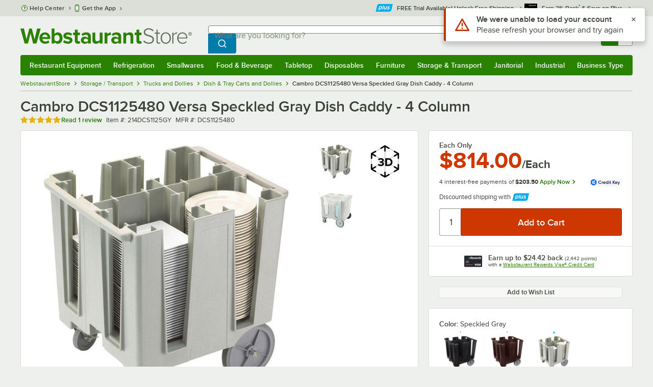

--- FILE ---
content_type: text/html; charset=utf-8
request_url: https://www.webstaurantstore.com/cambro-dcs1125480-speckled-gray-versa-dish-caddy-4-column/214DCS1125GY.html
body_size: 53660
content:




<!DOCTYPE html>
<html lang="en" class="js ">

<head>
    
    

    
    

    
    
        <link href=/build/client/3.33017aa4478e1da5876a.css rel="stylesheet" />
        <link href=/build/client/9032.e2e90e334ba1780bac05.css rel="stylesheet" />
        <link href=/build/client/4398.1e30d992cc4a40d4859b.css rel="stylesheet" />
        <link href=/build/client/938.fa6340f0f79c27299706.css rel="stylesheet" />
        <link href=/build/client/ProductDetails.3a152aedf27a5a7b4fb2.css rel="stylesheet" />



    
    


    <meta charset="utf-8" />
    <meta http-equiv="Content-Security-Policy" content=" default-src *.webstaurantstore.com blob:; object-src 'none'; script-src *.webstaurantstore.com blob: 'unsafe-inline' 'unsafe-eval' 'report-sample' *.googleapis.com *.googlecommerce.com *.gstatic.com *.googleadservices.com *.google.com *.google-analytics.com *.facebook.net *.yimg.com *.yahoo.com *.bing.com *.bizrate.com *.shopzilla.com *.twitter.com *.linkedin.com *.longtailvideo.com *.pinterest.com www.googletagmanager.com www.resellerratings.com *.g.doubleclick.net a.quora.com js-agent.newrelic.com *.nr-data.net *.sitejabber.com s.pinimg.com www.redditstatic.com *.youtube.com/iframe_api *.ytimg.com dts57qhtf7twy.cloudfront.net js.cnnx.link *.taboola.com www.recaptcha.net *.trustpilot.com snap.licdn.com *.clarity.ms cdn.pricespider.com challenges.cloudflare.com *.tiktok.com assets.customer.io code.gist.build customerioforms.com *.youtube.com tpc.googlesyndication.com webstaurantstore.cdn-v3.conductrics.com webstaurantstore.conductrics.com *.coder-sandbox.dev.clarkinc.biz *.coder.dev.clarkinc.biz product-customization-api.clarkinc.biz product-customization-api.test.clarkinc.biz product-customization-api.dev.clarkinc.biz *.intentiq.com applepay.cdn-apple.com; style-src 'unsafe-inline' 'report-sample' *.webstaurantstore.com *.googleapis.com *.google.com *.resellerratings.com *.sitejabber.com dts57qhtf7twy.cloudfront.net *.bizrate.com *.googletagmanager.com code.gist.build webstaurantstore.conductrics.com *.coder-sandbox.dev.clarkinc.biz *.coder.dev.clarkinc.biz product-customization-api.clarkinc.biz product-customization-api.test.clarkinc.biz product-customization-api.dev.clarkinc.biz applepay.cdn-apple.com; img-src data: blob: *.webstaurantstore.com *.gstatic.com *.googlecommerce.com *.google-analytics.com *.googletagmanager.com *.googleapis.com *.paypal.com *.paypalobjects.com *.facebook.com *.staticflickr.com *.msn.com *.bing.com *.pricegrabber.com *.bizrate.com *.bizrateinsights.com *.googleadservices.com *.connexity.net *.doubleclick.net *.google.com *.linkedin.com *.twitter.com *.longtailvideo.com *.pinterest.com *.resellerratings.com q.quora.com *.nr-data.net *.sitejabber.com www.commerce-connector.com pinterest.adsymptotic.com p.adsymptotic.com *.cloudfront.net *.ytimg.com *.facebook.net cx.atdmt.com *.yahoo.com *.trustpilot.com *.clarity.ms *.taboola.com track.customer.io pagead2.googlesyndication.com alb.reddit.com *.liadm.com *.coder-sandbox.dev.clarkinc.biz *.coder.dev.clarkinc.biz *.intentiq.com *.bing.net applepay.cdn-apple.com; frame-src *.webstaurantstore.com *.googlecommerce.com *.doubleclick.net *.google.com *.facebook.com *.facebook.net *.youtube.com apps.kaonadn.net *.pinterest.com www.googletagmanager.com *.twitter.com *.trustpilot.com www.recaptcha.net *.creditkey.com tsdtocl.com challenges.cloudflare.com renderer.gist.build code.gist.build webstaurantstore.conductrics.com *.coder-sandbox.dev.clarkinc.biz *.coder.dev.clarkinc.biz *.taboola.com applepay.cdn-apple.com; font-src data: *.webstaurantstore.com *.gstatic.com *.sitejabber.com applepay.cdn-apple.com; connect-src *.webstaurantstore.com *.google-analytics.com www.resellerratings.com *.google.com *.linkedin.com stats.g.doubleclick.net *.clarkinc.biz bam.nr-data.net *.facebook.com *.sitejabber.com *.pinterest.com s.yimg.com *.ingest.us.sentry.io insights.bizrate.com *.bing.com *.bizrate.com blob: data: ship.cdldelivers.com *.gstatic.com *.clarity.ms js.cnnx.link kitchendash-web-app-service.azurewebsites.net kitchendash-web-app-service-test.azurewebsites.net kitchendash-web-app-service-prod.azurewebsites.net *.taboola.com pathinsights.pricespider.com *.api.smartystreets.com cdn.linkedin.oribi.io *.tiktok.com track.customer.io customerioforms.com *.api.gist.build *.cloud.gist.build *.youtube.com pagead2.googlesyndication.com webstaurantstore.cdn-v3.conductrics.com *.redditstatic.com product-customization-api.clarkinc.biz product-customization-api.test.clarkinc.biz product-customization-api.dev.clarkinc.biz *.googleadservices.com *.intentiq.com *.customer.io *.doubleclick.net;">

    <link href="/opensearchsecure.xml" rel="search" title="WebstaurantStore" type="application/opensearchdescription+xml">

    <title>Cambro DCS1125480 Versa Speckled Gray Dish Caddy - 4 Column</title>

    <meta http-equiv="X-UA-Compatible" content="IE=edge,chrome=1" />

    <meta name="viewport" content="width=device-width, initial-scale=1, viewport-fit=cover, minimum-scale=1" />


        <meta property="og:title" content="Cambro DCS1125480 Versa Speckled Gray Dish Caddy - 4 Column" />
        <meta property="og:type" content="product" />
        <meta property="og:url" content="https://www.webstaurantstore.com/cambro-dcs1125480-speckled-gray-versa-dish-caddy-4-column/214DCS1125GY.html" />
            <meta property="og:image" content="https://www.webstaurantstore.com/images/products/extra_large/35917/85458.jpg" />
            <meta property="og:image:width" content="1000" />
            <meta property="og:image:height" content="1000" />
            <meta property="og:image:alt" content="Cambro DCS1125480 Versa Speckled Gray Dish Caddy - 4 Column" />
            <meta property="og:description" content="Easily store and protect valuable dishware with this Cambro DC1225480 Versa speckled gray dish caddy. Designed with your convenience in mind, this dish caddy offers the best in versatility and volume! Unlike other dish caddies that may only hold plates of one shape or size, this dish caddy holds 4 columns of 45-60 round plates up to 11 1/4&quot; or square plates up to 9 1/2&quot;. Dividers are molded into the body of the caddy in a poker chip style to allow for easy loading and unloading access on both sides so that your plates are both secure during transport and easy to remove.&lt;br&gt;&lt;br&gt;Boasting a heavy-duty polyethylene construction, not only does this dish caddy offer exceptional resistance to rusting, cracking, and chipping, but is also extremely simple to clean! Two 5&quot; front swivel casters with brakes and two 10&quot; non-marking rear wheels ensure the unit&#39;s smooth mobility and sturdy placement when not in use. Plus, a vinyl cover is conveniently included to help ensure safe and sanitary transportation of your dining sets while keeping dishes clean and free of dust while not in use. Whether needed for a restaurant, cafeteria, or catering business, this dish caddy is guaranteed to boost your operation&#39;s efficiency!&lt;br&gt;&lt;br&gt;&lt;u&gt;&lt;b&gt; Overall Dimensions&lt;/u&gt;&lt;/b&gt;&lt;br&gt;Length: 30 1/2&quot;&lt;br&gt; Width: 27&quot;&lt;br&gt; Height: 31 3/4&quot;" />
        <meta property="og:site_name" content="WebstaurantStore" />
        <meta property="fb:admins" content="100000802999858" />
            <meta property="og:price:amount" content="814" />
            <meta property="og:price:currency" content="USD" />
        <meta name="twitter:card" content="summary_large_image" />
        <meta name="twitter:site" content="@Webstaurant" />
        <meta name="twitter:image" content="https://www.webstaurantstore.com/images/products/landscape/35917/85458.jpg" />
            <meta property="twitter:image:alt" content="Cambro DCS1125480 Versa Speckled Gray Dish Caddy - 4 Column" />

    <link href="https://www.webstaurantstore.com/cambro-dcs1125480-speckled-gray-versa-dish-caddy-4-column/214DCS1125GY.html" rel="canonical" />
<meta name="description" content="Shop Cambro DCS1125480 Versa Speckled Gray Dish Caddy - 4 Column. Unbeatable prices and exceptional customer service from WebstaurantStore." />
<meta name="robots" content="max-image-preview:large">


    <link rel="manifest" href="https://cdn.webstaurantstore.com/uploads/design/2024/9/manifest/manifest.json">
    <link rel="icon" href="https://www.webstaurantstore.com/favicon.ico" sizes="32x32" />
    <link rel="icon" type="image/png" href="https://cdnimg.webstaurantstore.com/uploads/design/2024/9/favicon/icon-96x96.png" sizes="96x96" />
    <noscript>
        <style>
            .no-js {display: none !important;}
            /* Enable scroll bars when no JS */
            .no-scrollbar {
                -ms-overflow-style: unset !important; /* IE and Edge */
                scrollbar-width: unset !important; /* Firefox */
            }
        </style>
    </noscript>
</head>
<body id="td">
    <script>
        fbEventQueue = [];
    </script>
    <noscript>
        <img height="1" width="1" style="display: none" src="https://www.facebook.com/tr?id=480797725416035&amp;ev=PageView&amp;dpo=LDU&amp;dpoco=0&amp;dpost=0&amp;noscript=1" />
    </noscript>

    <noscript>
        <iframe src="https://www.googletagmanager.com/ns.html?id=GTM-WC5RTN"
                height="0" width="0" style="display:none;visibility:hidden"></iframe>
    </noscript>

    <div id="root"></div>
    


<header class="page-container">
        <div class="global-header">
            
                <div id="react_0HNINB2Q1RR29" data-hypernova-key="GlobalHeader" data-hypernova-id="cc465cdd-9ab1-4270-87df-d0807a24b8a7"><div class="hidden lt:block" style="min-height:32px"></div><div class="bg-green-500 py-3 md:py-4 lt:bg-gray-100 lt:py-[22px] lz:py-[18px]" data-testid="banner"><div class="container flex flex-col md:mx-auto"><div class="flex flex-nowrap items-center relative h-7 md:h-10 pb-3.5 lt:pb-0 justify-between"><div class="flex flex-nowrap lt:hidden"><button aria-label="primary navigation" aria-expanded="false" class="flex items-center lt:hidden bg-green-500 border-0" data-testid="menu-button" type="button"><svg width="17" height="14" viewBox="0 0 17 14" fill="none" xmlns="http://www.w3.org/2000/svg" aria-hidden="true"><path fill-rule="evenodd" clip-rule="evenodd" d="M0 1.16667C0 0.522334 0.543654 0 1.21429 0H15.7857C16.4563 0 17 0.522334 17 1.16667C17 1.811 16.4563 2.33333 15.7857 2.33333H1.21429C0.543654 2.33333 0 1.811 0 1.16667Z" fill="white"></path><path fill-rule="evenodd" clip-rule="evenodd" d="M0 7C0 6.35567 0.543654 5.83333 1.21429 5.83333H10.9286C11.5992 5.83333 12.1429 6.35567 12.1429 7C12.1429 7.64433 11.5992 8.16667 10.9286 8.16667H1.21429C0.543654 8.16667 0 7.64433 0 7Z" fill="white"></path><path fill-rule="evenodd" clip-rule="evenodd" d="M0 12.8333C0 12.189 0.543654 11.6667 1.21429 11.6667H15.7857C16.4563 11.6667 17 12.189 17 12.8333C17 13.4777 16.4563 14 15.7857 14H1.21429C0.543654 14 0 13.4777 0 12.8333Z" fill="white"></path><path fill-rule="evenodd" clip-rule="evenodd" d="M0 7C0 6.35567 0.543654 5.83334 1.21429 5.83334H10.9286C11.5992 5.83334 12.1429 6.35567 12.1429 7C12.1429 7.64433 11.5992 8.16667 10.9286 8.16667H1.21429C0.543654 8.16667 0 7.64433 0 7Z" fill="white"></path><path fill-rule="evenodd" clip-rule="evenodd" d="M0 1.16667C0 0.522334 0.543654 0 1.21429 0H15.7857C16.4563 0 17 0.522334 17 1.16667C17 1.811 16.4563 2.33333 15.7857 2.33333H1.21429C0.543654 2.33333 0 1.811 0 1.16667Z" fill="white"></path></svg><span class="font-semibold pl-1.5 text-white text-xl">Menu</span></button></div><div class="flex items-center flex-initial lt:flex-none absolute lt:relative lt:left-0 lt:pl-0 lt:pr-8 xxxl:pr-[52px] h-[30px] md:h-[40px] lz:h-[52px] lt:min-w-[221px] lz:min-w-[288px] xl:min-w-[336px] left-1/2 -translate-x-1/2 lt:translate-x-0 px-4 mr-0 xxs:px-0"></div><div class="hidden flex-1 ml-0 lt:flex max-w-[900px]"><div class="flex flex-initial relative w-full mx-auto mb-0 h-10" data-testid="search-input"><div class="box-border pr-0 relative w-full"><form method="get" action="/search.html" class="flex w-full m-0" id="searchForm" role="search"><div class="flex flex-nowrap h-10 w-full"><fieldset data-testid="zest-inputGroup-wrapper" class="wss zest-inputGroup-wrapper"><legend class="srOnly">Search</legend><label class="zest-input-label zest-inputGroup-label-composable absolute z-10 left-3 top-1/2 -translate-y-1/2 pointer-events-none text-gray-500 text-base font-normal whitespace-nowrap" data-testid="zest-inputGroup-label" for="searchval">What are you looking for?</label><div data-testid="zest-inputGroup-wrapper-composable" class="zest-inputGroup-wrapper-composable"><input name="searchval" data-testid="searchval" autoComplete="off" aria-label="What are you looking for? Type a search term, and navigate through results with up and down arrows." id="searchval" type="text" class="zest-input-text zest-input-base zest-inputGroup-input-composable lt:rounded-r-none lt:focus:rounded-r text-base shadow-none pl-3 large" value=""/><button type="button" aria-label="Clear Search" tabindex="-1" class="wss zest-ui-button icon icon-only gray tertiary medium hidden shadow-none absolute right-3 lt:right-16 top-1/2 -translate-y-1/2 rounded-md outline-offset-[-1px]"><svg data-testid="zest-icon" aria-hidden="true" class="zest-icon medium fill-current icon-button" focusable="false"><use data-testid="zest-icon-use" aria-hidden="true" href="/build/files/remixicon.symbol.v1.svg#ri-close-line"></use></svg></button><input type="file" name="imagesUpload" accept="image/jpeg, image/png" class="hidden" data-testid="imageSearchFileInput"/><button value="Search" type="submit" class="wss zest-ui-button blue primary large hidden lt:flex rounded-none rounded-r py-2.5 px-4-1/2 tracking-[.02em]"><span class="sr-only">Search WebstaurantStore</span><svg aria-hidden="true" class="fill-white" width="19" height="19" viewBox="0 0 19 19" xmlns="http://www.w3.org/2000/svg"><path d="M14.2745 13.1548L17.6652 16.5447L16.545 17.6649L13.155 14.2742C11.8937 15.2853 10.3248 15.8353 8.70825 15.833C4.77525 15.833 1.58325 12.641 1.58325 8.70801C1.58325 4.77501 4.77525 1.58301 8.70825 1.58301C12.6413 1.58301 15.8333 4.77501 15.8333 8.70801C15.8356 10.3246 15.2856 11.8935 14.2745 13.1548ZM12.6864 12.5674C13.6911 11.5342 14.2522 10.1492 14.2499 8.70801C14.2499 5.64584 11.7696 3.16634 8.70825 3.16634C5.64609 3.16634 3.16659 5.64584 3.16659 8.70801C3.16659 11.7694 5.64609 14.2497 8.70825 14.2497C10.1494 14.2519 11.5344 13.6908 12.5676 12.6861L12.6864 12.5674Z"></path></svg></button></div></fieldset></div></form></div></div></div><div class="flex items-center justify-end xl:min-w-[360px]"><ul class="hidden items-center m-0 p-0 lt:flex lt:ml-2 lg:ml-8 xl:ml-[104px]"><li class="list-none relative "><button type="button" class="hover:bg-gray-200 rounded border-none cursor-pointer inline-flex items-center font-semibold p-2 text-gray-800 transition ease-in-out duration-100 no-underline bg-transparent" data-testid="account-dropdown" aria-expanded="false"><svg aria-hidden="true" class="pr-1 self-center" style="min-width:12px;width:12px;height:16px" width="14" height="17" viewBox="0 0 14 17" fill="none" xmlns="http://www.w3.org/2000/svg"><path fill-rule="evenodd" clip-rule="evenodd" d="M6.97037 1.38434C5.2107 1.38434 3.83203 2.8518 3.83203 4.59965C3.83203 6.33989 5.19871 7.80217 6.9474 7.81488C6.96476 7.81475 6.98215 7.81468 6.99957 7.81468C7.0035 7.81468 7.00743 7.81469 7.01136 7.81469C8.75141 7.79212 10.1087 6.33391 10.1087 4.59965C10.1087 2.8518 8.73005 1.38434 6.97037 1.38434ZM9.52155 8.33996C10.6406 7.51339 11.3785 6.1553 11.3785 4.59965C11.3785 2.03855 9.37851 0.0129089 6.97037 0.0129089C4.56223 0.0129089 2.56221 2.03855 2.56221 4.59965C2.56221 6.16574 3.31006 7.53161 4.44177 8.35653C3.61092 8.74464 2.9087 9.32817 2.34802 10.0643C1.29291 11.4496 0.777344 13.3222 0.777344 15.3272C0.777344 15.7059 1.0616 16.0129 1.41225 16.0129H12.5869C12.9375 16.0129 13.2218 15.7059 13.2218 15.3272C13.2218 13.3222 12.7062 11.4496 11.6511 10.0643C11.0824 9.31762 10.368 8.72795 9.52155 8.33996ZM6.94857 9.18633C6.95583 9.18637 6.9631 9.18639 6.97037 9.18639C6.9858 9.18639 7.0012 9.18631 7.01659 9.18614C8.65075 9.19082 9.85864 9.86971 10.6705 10.9355C11.3883 11.878 11.8257 13.1637 11.9285 14.6415H2.07066C2.17347 13.1637 2.6108 11.878 3.32867 10.9355C4.13485 9.87711 5.33163 9.20026 6.94857 9.18633Z" fill="#3b4238"></path></svg><span class="leading-none"><span class="block text-xs leading-none font-normal text-left">Sign In</span><span class="flex items-center text-sm leading-none">Account<svg aria-hidden="true" class="pl-1 text-gray-800 fill-current" width="10" height="6" viewBox="0 0 10 6" xmlns="http://www.w3.org/2000/svg"><path d="M4.99999 3.78145L8.29999 0.481445L9.24266 1.42411L4.99999 5.66678L0.757324 1.42411L1.69999 0.481445L4.99999 3.78145Z"></path></svg></span></span></button><div class="bg-white rounded list-none ml-0 mt-1 absolute right-0 z-[60] shadow-xl min-w-[340px] bg-clip-padding hidden  min-w-[340px] lt:left-[-73px] xxl:left-0
      }"><div class="hidden grid grid-cols-2"><div class="flex flex-col px-2-1/2 pt-2 pb-1"><div class="flex items-center pl-2 pr-4 py-1-1/2"><svg aria-hidden="true" class="w-5 h-4"><use xlink:href="/build/files/533698b2bd4c86e80f58.standard-sprite.svg#rounded-home"></use></svg><p class="ml-2 m-0 text-sm font-bold leading-4" id="my-account">My Account</p></div><ul aria-labelledby="my-account" class="list-none ml-0 mb-0 p-0"><li class="w-full "><div class=""><a href="/myaccount/" class="relative whitespace-nowrap flex items-center font-normal text-sm leading-snug py-1-1/2 px-2 text-gray-800 rounded hover:underline hover:bg-gray-100 active:bg-gray-100 no-underline" data-testid="global-header-sign-in-dropdown">Sign In</a></div></li><li class="w-full "><div class=""><a href="/myaccount.html?goto=register" class="relative whitespace-nowrap flex items-center font-normal text-sm leading-snug py-1-1/2 px-2 text-gray-800 rounded hover:underline hover:bg-gray-100 active:bg-gray-100 no-underline">Create An Account</a></div></li></ul></div><div class="px-2-1/2 py-2 bg-gray-50 border-0 border-l border-solid border-gray-100 rounded-r"><div class="flex items-center pl-2 pr-4 py-1-1/2"><svg aria-hidden="true" class="w-3 h-4"><use xlink:href="/build/files/533698b2bd4c86e80f58.standard-sprite.svg#bookmark"></use></svg><p class="ml-2 m-0 text-sm font-bold leading-4" id="quick-links">Quick Links</p></div><ul class="list-none ml-0 mb-0 p-0" aria-labelledby="quick-links"><li class="w-full "><div class=""><a href="/plus/" class="relative whitespace-nowrap flex items-center font-normal text-sm leading-snug py-1-1/2 px-2 text-gray-800 rounded hover:underline hover:bg-gray-100 active:bg-gray-100 no-underline" data-testid="webstaurant-plus">WebstaurantPlus</a></div></li><li class="w-full "><div class=""><a href="/rewards/" class="relative whitespace-nowrap flex items-center font-normal text-sm leading-snug py-1-1/2 px-2 text-gray-800 rounded hover:underline hover:bg-gray-100 active:bg-gray-100 no-underline" data-testid="webstaurant-rewards">Rewards</a></div></li><li class="w-full "><div class=""><a href="/services/app/" class="relative whitespace-nowrap flex items-center font-normal text-sm leading-snug py-1-1/2 px-2 text-gray-800 rounded hover:underline hover:bg-gray-100 active:bg-gray-100 no-underline" data-testid="webstaurant-app-quick-link">Get the App</a></div></li><li class="w-full "><div class=""><a href="/versahub#/" class="relative whitespace-nowrap flex items-center font-normal text-sm leading-snug py-1-1/2 px-2 text-gray-800 rounded hover:underline hover:bg-gray-100 active:bg-gray-100 no-underline" data-testid="versahub">VersaHub</a></div></li><div class="border border-solid border-gray-200 border-b border-t-0 border-l-0 border-r-0 mt-4 mb-2"></div><li class="w-full "><div class=""><a href="/trackorder.html" class="relative whitespace-nowrap flex items-center font-normal text-sm leading-snug py-1-1/2 px-2 text-gray-800 rounded hover:underline hover:bg-gray-100 active:bg-gray-100 no-underline" data-testid="Track-your-order">Track Your Order</a></div></li><li class="w-full "><div class=""><a href="/ask.html" class="relative whitespace-nowrap flex items-center font-normal text-sm leading-snug py-1-1/2 px-2 text-gray-800 rounded hover:underline hover:bg-gray-100 active:bg-gray-100 no-underline" data-testid="Help-center">Help Center</a></div></li></ul></div></div></div></li><li class="list-none pr-3.5 hidden lt:block ml-0 text-sm"><a href="/myaccount/orders/" class="hover:bg-gray-200 rounded border-none cursor-pointer inline-flex items-center font-semibold p-2 text-gray-800 transition ease-in-out duration-100 no-underline" data-testid="order-btn"><svg aria-hidden="true" class="pr-1" style="min-width:16px;width:16px;height:16px" width="16" height="17" viewBox="0 0 16 17" fill="none" xmlns="http://www.w3.org/2000/svg"><path fill-rule="evenodd" clip-rule="evenodd" d="M7.68846 0.0790413C7.88563 -0.0090945 8.11437 -0.0090945 8.31155 0.0790413L15.5843 3.32983C15.8382 3.44332 16 3.68453 16 3.94945V12.0764C16 12.3413 15.8382 12.5826 15.5843 12.696L8.31155 15.9468C8.11437 16.035 7.88563 16.035 7.68846 15.9468L0.415728 12.696C0.161844 12.5826 0 12.3413 0 12.0764V3.94945C0 3.68453 0.161844 3.44332 0.415728 3.32983L7.68846 0.0790413ZM1.45455 5.03339L7.27273 7.63403V14.2433L1.45455 11.6426V5.03339ZM8.72727 14.2433L14.5455 11.6426V5.03339L8.72727 7.63403V14.2433ZM8 6.44137L13.575 3.94945L8 1.45752L2.42502 3.94945L8 6.44137Z" fill="#3b4238"></path></svg><span class="leading-none"><span class="block text-xs leading-none font-normal text-left">Returns &amp;</span><span class="flex items-center text-sm leading-none">Orders</span></span></a></li></ul><a aria-label="Your cart has 0 items. View your cart." href="/cart/" class="group flex flex-nowrap rounded-tl rounded-bl overflow-hidden no-underline" data-testid="cart-button"><span class="flex items-center px-2 transition ease-in-out duration-300 h-[30px] md:h-[34px] lt:h-10 bg-green-700 hover:bg-green-800 lt:bg-green-500 lt:hover:bg-green-800"><svg width="18" height="18" viewBox="0 0 18 18" fill="none" xmlns="http://www.w3.org/2000/svg" aria-hidden="true"><path d="M3.00012 4.81013L0.567871 2.37863L1.62912 1.31738L4.06062 3.74963H15.4921C15.609 3.74962 15.7243 3.77694 15.8288 3.82941C15.9332 3.88187 16.024 3.95803 16.0938 4.0518C16.1636 4.14558 16.2105 4.25437 16.2308 4.3695C16.2511 4.48463 16.2442 4.6029 16.2106 4.71488L14.4106 10.7149C14.3643 10.8694 14.2694 11.005 14.14 11.1013C14.0105 11.1976 13.8535 11.2496 13.6921 11.2496H4.50012V12.7496H12.7501V14.2496H3.75012C3.55121 14.2496 3.36044 14.1706 3.21979 14.03C3.07914 13.8893 3.00012 13.6985 3.00012 13.4996V4.81013ZM4.50012 5.24963V9.74963H13.1341L14.4841 5.24963H4.50012ZM4.12512 17.2496C3.82675 17.2496 3.5406 17.1311 3.32963 16.9201C3.11865 16.7091 3.00012 16.423 3.00012 16.1246C3.00012 15.8263 3.11865 15.5401 3.32963 15.3291C3.5406 15.1182 3.82675 14.9996 4.12512 14.9996C4.42349 14.9996 4.70964 15.1182 4.92062 15.3291C5.13159 15.5401 5.25012 15.8263 5.25012 16.1246C5.25012 16.423 5.13159 16.7091 4.92062 16.9201C4.70964 17.1311 4.42349 17.2496 4.12512 17.2496ZM13.1251 17.2496C12.8268 17.2496 12.5406 17.1311 12.3296 16.9201C12.1186 16.7091 12.0001 16.423 12.0001 16.1246C12.0001 15.8263 12.1186 15.5401 12.3296 15.3291C12.5406 15.1182 12.8268 14.9996 13.1251 14.9996C13.4235 14.9996 13.7096 15.1182 13.9206 15.3291C14.1316 15.5401 14.2501 15.8263 14.2501 16.1246C14.2501 16.423 14.1316 16.7091 13.9206 16.9201C13.7096 17.1311 13.4235 17.2496 13.1251 17.2496Z" fill="white"></path></svg></span><span id="cartItemCountSpan" style="min-width:28px" class="bg-white rounded-tr rounded-br flex items-center font-bold text-base leading-5 px-2 text-gray-800 justify-center box-border md:border-gray-400 md:border md:border-l-0 md:border-solid h-[30px] md:h-[34px] lt:h-10 tracking-[.02em]">0</span></a></div></div><div class="lt:hidden"><div class="flex flex-initial relative w-full mx-auto mb-0 h-10" data-testid="search-input"><div class="box-border pr-0 relative w-full"><form method="get" action="/search.html" class="flex w-full m-0" id="searchForm" role="search"><div class="flex flex-nowrap h-10 w-full"><fieldset data-testid="zest-inputGroup-wrapper" class="wss zest-inputGroup-wrapper"><legend class="srOnly">Search</legend><label class="zest-input-label zest-inputGroup-label-composable absolute z-10 left-3 top-1/2 -translate-y-1/2 pointer-events-none text-gray-500 text-base font-normal whitespace-nowrap" data-testid="zest-inputGroup-label" for="searchval">What are you looking for?</label><div data-testid="zest-inputGroup-wrapper-composable" class="zest-inputGroup-wrapper-composable"><input name="searchval" data-testid="searchval" autoComplete="off" aria-label="What are you looking for? Type a search term, and navigate through results with up and down arrows." id="searchval" type="text" class="zest-input-text zest-input-base zest-inputGroup-input-composable lt:rounded-r-none lt:focus:rounded-r text-base shadow-none pl-3 large" value=""/><button type="button" aria-label="Clear Search" tabindex="-1" class="wss zest-ui-button icon icon-only gray tertiary medium hidden shadow-none absolute right-3 lt:right-16 top-1/2 -translate-y-1/2 rounded-md outline-offset-[-1px]"><svg data-testid="zest-icon" aria-hidden="true" class="zest-icon medium fill-current icon-button" focusable="false"><use data-testid="zest-icon-use" aria-hidden="true" href="/build/files/remixicon.symbol.v1.svg#ri-close-line"></use></svg></button><input type="file" name="imagesUpload" accept="image/jpeg, image/png" class="hidden" data-testid="imageSearchFileInput"/><button value="Search" type="submit" class="wss zest-ui-button blue primary large hidden lt:flex rounded-none rounded-r py-2.5 px-4-1/2 tracking-[.02em]"><span class="sr-only">Search WebstaurantStore</span><svg aria-hidden="true" class="fill-white" width="19" height="19" viewBox="0 0 19 19" xmlns="http://www.w3.org/2000/svg"><path d="M14.2745 13.1548L17.6652 16.5447L16.545 17.6649L13.155 14.2742C11.8937 15.2853 10.3248 15.8353 8.70825 15.833C4.77525 15.833 1.58325 12.641 1.58325 8.70801C1.58325 4.77501 4.77525 1.58301 8.70825 1.58301C12.6413 1.58301 15.8333 4.77501 15.8333 8.70801C15.8356 10.3246 15.2856 11.8935 14.2745 13.1548ZM12.6864 12.5674C13.6911 11.5342 14.2522 10.1492 14.2499 8.70801C14.2499 5.64584 11.7696 3.16634 8.70825 3.16634C5.64609 3.16634 3.16659 5.64584 3.16659 8.70801C3.16659 11.7694 5.64609 14.2497 8.70825 14.2497C10.1494 14.2519 11.5344 13.6908 12.5676 12.6861L12.6864 12.5674Z"></path></svg></button></div></fieldset></div></form></div></div></div></div></div><nav id="flyout-nav-redesign" data-testid="flyout-nav" aria-label="primary navigation" class="hidden -translate-x-full lt:block clearfix h-auto overflow-x-hidden overflow-y-scroll pl-0 absolute bottom-0 left-0 z-[55] lt:translate-x-0 lt:rounded-normal mt-0 max-w-full lt:overflow-visible lt:pt-0 lt:relative lt:w-full lt:top-0" role="navigation"><div class="container bg-origin-box-border block relative"><div class="h-full bg-green-500 rounded-t relative rounded-b"><div data-testid="navbar" class="flex flex-nowrap items-center justify-between w-full"><ul data-testid="nav-full-data-items" class=" lt:hidden xl:flex xl:w-full group flex m-0 font-semibold text-sm list-none text-white w-full flex-row lt:flex-nowrap lt:items-center lt:relative lt:space-y-0 min-h-10 justify-between pl-1.5 pr-0 xl:px-1.5"><li class="grow py-1"><a data-testid="category-item-anchor-Restaurant Equipment" href="/restaurant-equipment.html" class="cursor-pointer
          flex
          items-center
          justify-evenly
          justify-items-center
          h-full
          xl:py-2
          top-0
          text-center
          text-white
          no-underline
          antialiased
          border-none
          flex-auto
          font-semibold
          shadow-none
          leading-4
          whitespace-nowrap
          category-item
          hover:bg-green-800
          hover:rounded
          " data-type="Restaurant Equipment" aria-haspopup="true" aria-label="Restaurant Equipment" aria-expanded="false">Restaurant Equipment</a></li><li class="grow py-1"><a data-testid="category-item-anchor-Refrigeration" href="/refrigeration-equipment.html" class="cursor-pointer
          flex
          items-center
          justify-evenly
          justify-items-center
          h-full
          xl:py-2
          top-0
          text-center
          text-white
          no-underline
          antialiased
          border-none
          flex-auto
          font-semibold
          shadow-none
          leading-4
          whitespace-nowrap
          category-item
          hover:bg-green-800
          hover:rounded
          " data-type="Refrigeration" aria-haspopup="true" aria-label="Refrigeration" aria-expanded="false">Refrigeration</a></li><li class="grow py-1"><a data-testid="category-item-anchor-Smallwares" href="/restaurant-smallwares.html" class="cursor-pointer
          flex
          items-center
          justify-evenly
          justify-items-center
          h-full
          xl:py-2
          top-0
          text-center
          text-white
          no-underline
          antialiased
          border-none
          flex-auto
          font-semibold
          shadow-none
          leading-4
          whitespace-nowrap
          category-item
          hover:bg-green-800
          hover:rounded
          " data-type="Smallwares" aria-haspopup="true" aria-label="Smallwares" aria-expanded="false">Smallwares</a></li><li class="grow py-1"><a data-testid="category-item-anchor-Food &amp; Beverage" href="/restaurant-consumables.html" class="cursor-pointer
          flex
          items-center
          justify-evenly
          justify-items-center
          h-full
          xl:py-2
          top-0
          text-center
          text-white
          no-underline
          antialiased
          border-none
          flex-auto
          font-semibold
          shadow-none
          leading-4
          whitespace-nowrap
          category-item
          hover:bg-green-800
          hover:rounded
          " data-type="Food &amp; Beverage" aria-haspopup="true" aria-label="Food &amp; Beverage" aria-expanded="false">Food &amp; Beverage</a></li><li class="grow py-1"><a data-testid="category-item-anchor-Tabletop" href="/restaurant-tabletop-supplies.html" class="cursor-pointer
          flex
          items-center
          justify-evenly
          justify-items-center
          h-full
          xl:py-2
          top-0
          text-center
          text-white
          no-underline
          antialiased
          border-none
          flex-auto
          font-semibold
          shadow-none
          leading-4
          whitespace-nowrap
          category-item
          hover:bg-green-800
          hover:rounded
          " data-type="Tabletop" aria-haspopup="true" aria-label="Tabletop" aria-expanded="false">Tabletop</a></li><li class="grow py-1"><a data-testid="category-item-anchor-Disposables" href="/restaurant-disposable-supplies.html" class="cursor-pointer
          flex
          items-center
          justify-evenly
          justify-items-center
          h-full
          xl:py-2
          top-0
          text-center
          text-white
          no-underline
          antialiased
          border-none
          flex-auto
          font-semibold
          shadow-none
          leading-4
          whitespace-nowrap
          category-item
          hover:bg-green-800
          hover:rounded
          " data-type="Disposables" aria-haspopup="true" aria-label="Disposables" aria-expanded="false">Disposables</a></li><li class="grow py-1"><a data-testid="category-item-anchor-Furniture" href="/commercial-furniture.html" class="cursor-pointer
          flex
          items-center
          justify-evenly
          justify-items-center
          h-full
          xl:py-2
          top-0
          text-center
          text-white
          no-underline
          antialiased
          border-none
          flex-auto
          font-semibold
          shadow-none
          leading-4
          whitespace-nowrap
          category-item
          hover:bg-green-800
          hover:rounded
          " data-type="Furniture" aria-haspopup="true" aria-label="Furniture" aria-expanded="false">Furniture</a></li><li class="grow py-1"><a data-testid="category-item-anchor-Storage &amp; Transport" href="/restaurant-storage-transport.html" class="cursor-pointer
          flex
          items-center
          justify-evenly
          justify-items-center
          h-full
          xl:py-2
          top-0
          text-center
          text-white
          no-underline
          antialiased
          border-none
          flex-auto
          font-semibold
          shadow-none
          leading-4
          whitespace-nowrap
          category-item
          hover:bg-green-800
          hover:rounded
          " data-type="Storage &amp; Transport" aria-haspopup="true" aria-label="Storage &amp; Transport" aria-expanded="false">Storage &amp; Transport</a></li><li class="grow py-1"><a data-testid="category-item-anchor-Janitorial" href="/restaurant-janitorial-supplies.html" class="cursor-pointer
          flex
          items-center
          justify-evenly
          justify-items-center
          h-full
          xl:py-2
          top-0
          text-center
          text-white
          no-underline
          antialiased
          border-none
          flex-auto
          font-semibold
          shadow-none
          leading-4
          whitespace-nowrap
          category-item
          hover:bg-green-800
          hover:rounded
          " data-type="Janitorial" aria-haspopup="true" aria-label="Janitorial" aria-expanded="false">Janitorial</a></li><li class="grow py-1"><a data-testid="category-item-anchor-Industrial" href="/industrial-supplies.html" class="cursor-pointer
          flex
          items-center
          justify-evenly
          justify-items-center
          h-full
          xl:py-2
          top-0
          text-center
          text-white
          no-underline
          antialiased
          border-none
          flex-auto
          font-semibold
          shadow-none
          leading-4
          whitespace-nowrap
          category-item
          hover:bg-green-800
          hover:rounded
          " data-type="Industrial" aria-haspopup="true" aria-label="Industrial" aria-expanded="false">Industrial</a></li><li class="grow py-1"><a data-testid="category-item-anchor-Business Type" href="/categories.html" class="cursor-pointer
          flex
          items-center
          justify-evenly
          justify-items-center
          h-full
          xl:py-2
          top-0
          text-center
          text-white
          no-underline
          antialiased
          border-none
          flex-auto
          font-semibold
          shadow-none
          leading-4
          whitespace-nowrap
          category-item
          hover:bg-green-800
          hover:rounded
          " data-type="Business Type" aria-haspopup="true" aria-label="Business Type" aria-expanded="false">Business Type</a></li></ul><ul data-testid="nav-show-more-data-items" class="lt:flex lt:w-full xl:hidden m-0 font-semibold text-sm list-none text-white w-full min-h-10 pl-1.5"><li class="grow py-1"><a data-testid="category-item-anchor-Restaurant Equipment" href="/restaurant-equipment.html" class="cursor-pointer
          flex
          items-center
          justify-evenly
          justify-items-center
          h-full
          xl:py-2
          top-0
          text-center
          text-white
          no-underline
          antialiased
          border-none
          flex-auto
          font-semibold
          shadow-none
          leading-4
          whitespace-nowrap
          category-item
          hover:bg-green-800
          hover:rounded
          " data-type="Restaurant Equipment" aria-haspopup="true" aria-label="Restaurant Equipment" aria-expanded="false">Restaurant Equipment</a></li><li class="grow py-1"><a data-testid="category-item-anchor-Refrigeration" href="/refrigeration-equipment.html" class="cursor-pointer
          flex
          items-center
          justify-evenly
          justify-items-center
          h-full
          xl:py-2
          top-0
          text-center
          text-white
          no-underline
          antialiased
          border-none
          flex-auto
          font-semibold
          shadow-none
          leading-4
          whitespace-nowrap
          category-item
          hover:bg-green-800
          hover:rounded
          " data-type="Refrigeration" aria-haspopup="true" aria-label="Refrigeration" aria-expanded="false">Refrigeration</a></li><li class="grow py-1"><a data-testid="category-item-anchor-Smallwares" href="/restaurant-smallwares.html" class="cursor-pointer
          flex
          items-center
          justify-evenly
          justify-items-center
          h-full
          xl:py-2
          top-0
          text-center
          text-white
          no-underline
          antialiased
          border-none
          flex-auto
          font-semibold
          shadow-none
          leading-4
          whitespace-nowrap
          category-item
          hover:bg-green-800
          hover:rounded
          " data-type="Smallwares" aria-haspopup="true" aria-label="Smallwares" aria-expanded="false">Smallwares</a></li><li class="grow py-1"><a data-testid="category-item-anchor-Food &amp; Beverage" href="/restaurant-consumables.html" class="cursor-pointer
          flex
          items-center
          justify-evenly
          justify-items-center
          h-full
          xl:py-2
          top-0
          text-center
          text-white
          no-underline
          antialiased
          border-none
          flex-auto
          font-semibold
          shadow-none
          leading-4
          whitespace-nowrap
          category-item
          hover:bg-green-800
          hover:rounded
          " data-type="Food &amp; Beverage" aria-haspopup="true" aria-label="Food &amp; Beverage" aria-expanded="false">Food &amp; Beverage</a></li><li class="grow py-1"><a data-testid="category-item-anchor-Tabletop" href="/restaurant-tabletop-supplies.html" class="cursor-pointer
          flex
          items-center
          justify-evenly
          justify-items-center
          h-full
          xl:py-2
          top-0
          text-center
          text-white
          no-underline
          antialiased
          border-none
          flex-auto
          font-semibold
          shadow-none
          leading-4
          whitespace-nowrap
          category-item
          hover:bg-green-800
          hover:rounded
          " data-type="Tabletop" aria-haspopup="true" aria-label="Tabletop" aria-expanded="false">Tabletop</a></li><li class="grow py-1"><a data-testid="category-item-anchor-Disposables" href="/restaurant-disposable-supplies.html" class="cursor-pointer
          flex
          items-center
          justify-evenly
          justify-items-center
          h-full
          xl:py-2
          top-0
          text-center
          text-white
          no-underline
          antialiased
          border-none
          flex-auto
          font-semibold
          shadow-none
          leading-4
          whitespace-nowrap
          category-item
          hover:bg-green-800
          hover:rounded
          " data-type="Disposables" aria-haspopup="true" aria-label="Disposables" aria-expanded="false">Disposables</a></li><li class="grow py-1"><a data-testid="category-item-anchor-Furniture" href="/commercial-furniture.html" class="cursor-pointer
          flex
          items-center
          justify-evenly
          justify-items-center
          h-full
          xl:py-2
          top-0
          text-center
          text-white
          no-underline
          antialiased
          border-none
          flex-auto
          font-semibold
          shadow-none
          leading-4
          whitespace-nowrap
          category-item
          hover:bg-green-800
          hover:rounded
          " data-type="Furniture" aria-haspopup="true" aria-label="Furniture" aria-expanded="false">Furniture</a></li><li class="grow py-1"><a data-testid="category-item-anchor-Storage &amp; Transport" href="/restaurant-storage-transport.html" class="cursor-pointer
          flex
          items-center
          justify-evenly
          justify-items-center
          h-full
          xl:py-2
          top-0
          text-center
          text-white
          no-underline
          antialiased
          border-none
          flex-auto
          font-semibold
          shadow-none
          leading-4
          whitespace-nowrap
          category-item
          hover:bg-green-800
          hover:rounded
          " data-type="Storage &amp; Transport" aria-haspopup="true" aria-label="Storage &amp; Transport" aria-expanded="false">Storage &amp; Transport</a></li></ul><div data-testid="show-more-categories-container" class="lt:flex lt:min-h-10 xl:hidden"><div data-testid="show-more-categories" data-type="showMore" id="showMoreCategories"><button class="relative !flex flex-auto justify-center items-center border-0 text-white text-sm font-semibold mt-0.5 mr-0.5 rounded-t antialiased pb-[3px] h-[38px] bg-transparent" tabindex="0" type="button" style="text-shadow:none" aria-expanded="false">More<svg width="8" height="5" viewBox="0 0 8 5" xmlns="http://www.w3.org/2000/svg" class="pl-1.5 fill-white"><path d="M4 3.18205L7.11125 0L8 0.908974L4 5L0 0.908974L0.888749 0L4 3.18205Z" fill="current" stroke="white" stroke-width="0.25"></path></svg></button></div></div></div></div></div></nav><div class="block lt:hidden container"><nav id="flyout-nav-redesign" aria-label="primary navigation" class="bg-white block clearfix absolute right-0 bottom-0 left-0 z-[55] transition ease-in-out duration-150 xs:w-1/2 overflow-y-auto mobile-menu-min-width new-header-nav top-[108px] md:top-[126px] -translate-x-full" inert="" role="navigation"><div class="clearfix m-0 p-0" data-testid="navbar"><div id="product-categories" class="rounded-none border-0 block w-full"><div class="m-0 w-full"></div></div></div></nav></div><div class="bg-white lt:hidden" style="min-height:32px"></div><div class=""></div></div><script type="application/json" data-hypernova-key="GlobalHeader" data-hypernova-id="cc465cdd-9ab1-4270-87df-d0807a24b8a7"><!--{"navDataItems":[{"id":1539,"displayName":"Restaurant Equipment","cssClassModifier":"","link":"/restaurant-equipment.html","moreInText":"Restaurant Equipment","featuredResources":[{"childrenAreProducts":false,"name":"Cooking Equipment","image":"/images/categories/new/cooking_equipment2_j_sm.jpg","link":"/cooking-equipment.html"},{"childrenAreProducts":false,"name":"Commercial Work Tables and Stations","image":"/uploads/seo_category/2022/4/commercialworkstablesandstations.jpg","link":"/commercial-work-tables-and-stations.html"},{"childrenAreProducts":false,"name":"Food Preparation","image":"/images/categories/new/food_prep2_sm.jpg","link":"/food-preparation.html"},{"childrenAreProducts":false,"name":"Commercial Ovens","image":"/images/categories/new/commercial_ovens2_sm.jpg","link":"/42715/commercial-ovens.html"},{"childrenAreProducts":false,"name":"Food Holding and Warming Equipment","image":"/images/categories/new/food_holders2_sm.jpg","link":"/food-holding-and-warming-equipment.html"},{"childrenAreProducts":false,"name":"Beverage Equipment","image":"/images/categories/new/beverageequipment2_sm.jpg","link":"/beverage-equipment.html"},{"childrenAreProducts":false,"name":"Food Display and Merchandising","image":"/images/categories/new/food_displays_sm.jpg","link":"/food-display-and-merchandising.html"},{"childrenAreProducts":false,"name":"Dish Washing Equipment","image":"/images/categories/new/diswashing_equipment_sm.jpg","link":"/dish-washing-equipment.html"}],"subResources":[{"childrenAreProducts":false,"name":"Equipment Parts","image":"/images/products/small/111680/131022.jpg","link":"/parts.html"},{"childrenAreProducts":true,"name":"Stainless Steel Work Tables with Undershelf","image":"/images/categories/new/sswrktblswundrshelf_sm.jpg","link":"/13729/stainless-steel-work-tables-with-undershelf.html"},{"childrenAreProducts":false,"name":"Commercial Fryers","image":"/images/categories/new/commercialfryers_sm.jpg","link":"/48429/commercial-fryers.html"},{"childrenAreProducts":false,"name":"Gas Ranges","image":"/images/categories/new/commrestaurantranges_sm.jpg","link":"/15037/commercial-restaurant-ranges.html"},{"childrenAreProducts":true,"name":"Convection Ovens","image":"/images/categories/new/commercialconvovens_sm.jpg","link":"/14181/commercial-convection-ovens.html"},{"childrenAreProducts":true,"name":"Frozen Drink Machines","image":"/images/categories/new/slushymachines_sm.jpg","link":"/14061/granita-slushy-machines.html"},{"childrenAreProducts":true,"name":"Commercial Mixers","image":"/images/categories/new/countertopmixers2_sm.jpg","link":"/14255/commercial-mixers.html"},{"childrenAreProducts":false,"name":"Griddles","image":"/images/categories/new/griddles_sm.jpg","link":"/50439/griddles.html"},{"childrenAreProducts":true,"name":"Food Processors","image":"/images/categories/new/commericialfoodproce_sm.jpg","link":"/14245/commercial-food-processors.html"},{"childrenAreProducts":true,"name":"Meat Slicers","image":"/images/categories/new/meatslicers_sm.jpg","link":"/14199/meat-slicers.html"},{"childrenAreProducts":true,"name":"3 Compartment Sinks","image":"/images/categories/new/threecompartsinks_sm.jpg","link":"/14927/3-compartment-sinks.html"},{"childrenAreProducts":false,"name":"Commercial Dishwashers","image":"/images/categories/new/commercial_dishwashe_sm.jpg","link":"/49791/commercial-dishwashers.html"},{"childrenAreProducts":true,"name":"Commercial Blenders","image":"/images/categories/new/commercialblenders3_sm.jpg","link":"/14251/commercial-blenders-food-blenders.html"},{"childrenAreProducts":true,"name":"Rapid Cook Ovens","image":"/images/categories/new/rapidcookhybridoven_sm.jpg","link":"/22267/rapid-cook-high-speed-hybrid-ovens.html"},{"childrenAreProducts":true,"name":"Vacuum Packaging Machines","image":"/images/categories/new/vacuumpackmachines_sm.jpg","link":"/14279/vacuum-packaging-machines.html"},{"childrenAreProducts":true,"name":"Commercial Microwaves","image":"/images/categories/new/commercialmicrowaves_sm.jpg","link":"/14351/commercial-microwaves.html"},{"childrenAreProducts":true,"name":"Charbroilers","image":"/images/categories/new/charbroilers_sm.jpg","link":"/50437/charbroilers.html"},{"childrenAreProducts":true,"name":"Espresso Machines","image":"/images/categories/new/cappespressomachines_sm.jpg","link":"/13977/cappuccino-espresso-machines.html"},{"childrenAreProducts":true,"name":"Steam Tables","image":"/images/categories/new/commsteamtables_sm.jpg","link":"/14141/commercial-steam-tables.html"},{"childrenAreProducts":true,"name":"Immersion Blenders","image":"/images/categories/new/commercialblenders0_sm.jpg","link":"/14253/commercial-immersion-blenders.html"},{"childrenAreProducts":false,"name":"Coffee Machines","image":"/images/categories/new/commerccoffmabrewers_sm.jpg","link":"/13953/commercial-coffee-makers-brewers.html"},{"childrenAreProducts":true,"name":"Toasters","image":"/images/categories/new/commercialtoasters2_sm.jpg","link":"/14603/commercial-conveyor-toasters.html"},{"childrenAreProducts":true,"name":"Conveyor and Impinger Ovens","image":"/images/products/small/729119/2483737.jpg","link":"/14185/conveyor-ovens-and-impinger-ovens.html"},{"childrenAreProducts":false,"name":"Commercial Faucets","image":"/images/categories/new/faucetandplumbing_sm.jpg","link":"/plumbing-and-faucets.html"}]},{"id":13403,"displayName":"Refrigeration","cssClassModifier":"","link":"/refrigeration-equipment.html","moreInText":"Refrigeration","featuredResources":[{"childrenAreProducts":false,"name":"Commercial Ice Equipment and Supplies","image":"/images/categories/new/commercial_ice3_sm.jpg","link":"/50415/commercial-ice-equipment-and-supplies.html"},{"childrenAreProducts":false,"name":"Merchandising and Display Refrigeration","image":"/images/categories/new/merchandising_fridge_sm.jpg","link":"/13387/merchandising-and-display-refrigeration.html"},{"childrenAreProducts":false,"name":"Reach-In Refrigerators and Freezers","image":"/images/categories/new/reach_in2_jpg_sm.jpg","link":"/13421/reach-in-refrigerators-and-freezers.html"},{"childrenAreProducts":false,"name":"Refrigerated Prep Tables","image":"/images/categories/new/prep_tables3_sm.jpg","link":"/47649/refrigerated-prep-tables.html"},{"childrenAreProducts":false,"name":"Bar Refrigeration","image":"/images/categories/new/bar_fridge2_jpg_sm.jpg","link":"/47651/bar-refrigeration.html"},{"childrenAreProducts":false,"name":"Walk-In Refrigeration","image":"/images/categories/new/walk_on2_sm.jpg","link":"/47663/walk-in-refrigeration.html"},{"childrenAreProducts":false,"name":"Commercial Ice Cream Freezers","image":"/images/categories/new/ice_cream_freezers2__sm.jpg","link":"/42385/commercial-ice-cream-freezers.html"},{"childrenAreProducts":true,"name":"Undercounter Refrigerators","image":"/images/categories/new/undercounter2_jpg_sm.jpg","link":"/26885/undercounter-refrigerators.html"}],"subResources":[{"childrenAreProducts":true,"name":" Sandwich \u0026 Salad Prep Refrigerators","image":"/images/categories/new/commssprepfriges_sm.jpg","link":"/13415/commercial-sandwich-salad-preparation-refrigerators.html"},{"childrenAreProducts":true,"name":"Reach-In Refrigerators","image":"/images/categories/new/reachinfridges_sm.jpg","link":"/52705/reach-in-refrigerators.html"},{"childrenAreProducts":true,"name":"Reach-In Freezers","image":"/images/categories/new/reachfreezer_sm.jpg","link":"/52711/reach-in-freezers.html"},{"childrenAreProducts":true,"name":"Glass Door Refrigerators","image":"/images/categories/new/glassmerchandising_sm.jpg","link":"/21387/merchandising-glass-door-refrigerators-coolers.html"},{"childrenAreProducts":true,"name":"Back Bar Coolers","image":"/images/categories/new/backbarcoolers_sm.jpg","link":"/42397/back-bar-coolers.html"},{"childrenAreProducts":true,"name":"Beer Dispensers","image":"/images/categories/new/beerdispensers_sm.jpg","link":"/42399/beer-dispensers.html"},{"childrenAreProducts":true,"name":"Air Curtain Merchandisers","image":"/images/categories/new/openairmerchaccess_sm.jpg","link":"/54811/horizontal-vertical-air-curtain-merchandisers.html"},{"childrenAreProducts":true,"name":"Pizza Prep Refrigerators","image":"/images/categories/new/commercialpizzaprepa_sm.jpg","link":"/13623/commercial-pizza-preparation-refrigerators.html"},{"childrenAreProducts":true,"name":"Commercial Chef Bases","image":"/images/categories/new/commercialchefbases_sm.jpg","link":"/13665/commercial-chef-bases.html"},{"childrenAreProducts":true,"name":"Dry and Refrigerated Bakery Cases","image":"/images/categories/new/dryrefribakerycases_sm.jpg","link":"/13469/refrigerated-bakery-cases-and-dry-bakery-display-cases.html"},{"childrenAreProducts":true,"name":"Worktop Refrigerators","image":"/images/categories/new/worktoprefrigerators_sm.jpg","link":"/26671/worktop-refrigerators.html"},{"childrenAreProducts":true,"name":"Walk-In Coolers / Refrigerators","image":"/images/products/small/734858/2509269.jpg","link":"/13703/walk-in-coolers-refrigerators.html"},{"childrenAreProducts":true,"name":"Bottle Coolers","image":"/images/categories/new/bottlecoolers_sm.jpg","link":"/13501/bottle-coolers.html"},{"childrenAreProducts":true,"name":"Ice Cream Dipping Cabinets","image":"/images/categories/new/icecreamdipcabinets_sm.jpg","link":"/42387/ice-cream-dipping-cabinets.html"},{"childrenAreProducts":true,"name":"Glass Door Freezers","image":"/images/categories/new/merchglassfreezers_sm.jpg","link":"/21389/merchandising-glass-door-freezers.html"},{"childrenAreProducts":true,"name":"Glass Top Display Freezers","image":"/images/categories/new/glasstopdispfreezers_sm.jpg","link":"/42389/glass-top-display-freezers.html"},{"childrenAreProducts":true,"name":"Walk-In Freezers","image":"/images/products/small/51231/414260.jpg","link":"/13411/walk-in-freezers.html"},{"childrenAreProducts":true,"name":"Undercounter Freezers","image":"/images/categories/new/undercounterfreezers_sm.jpg","link":"/13463/undercounter-freezers.html"},{"childrenAreProducts":true,"name":"Meat \u0026 Deli Cases","image":"/images/categories/new/refrigeratedelicases_sm.jpg","link":"/21423/refrigerated-deli-cases.html"},{"childrenAreProducts":true,"name":"Countertop Glass Door Refrigeration","image":"/images/categories/new/countertopfridge_sm.jpg","link":"/13393/countertop-glass-door-refrigerators-and-freezers.html"},{"childrenAreProducts":true,"name":"Commercial Chest Freezers","image":"/images/products/small/608152/2171517.jpg","link":"/13693/commercial-chest-freezers.html"},{"childrenAreProducts":true,"name":"Worktop Freezers","image":"/images/categories/new/worktopfreezer_sm.jpg","link":"/15067/worktop-freezers.html"},{"childrenAreProducts":true,"name":"Commercial Ice Cream Makers","image":"/images/categories/new/softservemachines_sm.jpg","link":"/47343/soft-serve-machines.html"},{"childrenAreProducts":true,"name":"Wine Refrigeration","image":"/images/products/small/610355/2176508.jpg","link":"/42401/commercial-wine-coolers.html"}]},{"id":2403,"displayName":"Smallwares","cssClassModifier":"","link":"/restaurant-smallwares.html","moreInText":"Smallwares","featuredResources":[{"childrenAreProducts":false,"name":"Cookware","image":"/images/categories/new/cookware2_sm.jpg","link":"/cookware.html"},{"childrenAreProducts":false,"name":"Food Storage Supplies","image":"/images/categories/new/food_storage3_sm.jpg","link":"/37511/restaurant-food-storage.html"},{"childrenAreProducts":false,"name":"Kitchen Hand Tools","image":"/images/categories/new/kitchen_hand2_jpg_sm.jpg","link":"/2813/kitchen-hand-tools.html"},{"childrenAreProducts":false,"name":"Kitchen Cutlery","image":"/images/categories/new/kitchen_cutlery2_sm.jpg","link":"/2821/kitchen-cutlery.html"},{"childrenAreProducts":false,"name":"Baking Smallwares","image":"/images/categories/new/baking_smallware2_sm.jpg","link":"/2405/baking-smallwares.html"},{"childrenAreProducts":false,"name":"Beverage Service Supplies","image":"/images/categories/new/beverage_service_sm.jpg","link":"/48495/beverage-service-supplies.html"},{"childrenAreProducts":false,"name":"Chafing Dishes and Accessories","image":"/images/categories/new/chafing_dishes2_sm.jpg","link":"/2597/chafers-chafing-dishes-and-chafer-accessories.html"},{"childrenAreProducts":false,"name":"Kitchen Supplies","image":"/images/categories/new/kitchen_supplies3_sm.jpg","link":"/3037/kitchen-supplies.html"}],"subResources":[{"childrenAreProducts":false,"name":"Bartending Supplies","image":"/images/categories/new/bartendingsupplies2_sm.jpg","link":"/2505/bartending-supplies.html"},{"childrenAreProducts":false,"name":"Restaurant Signs","image":"/images/categories/new/signsandeasels_sm.jpg","link":"/3289/signs-easels.html"},{"childrenAreProducts":false,"name":"Host and Server Supplies","image":"/images/categories/new/serversupplies_sm.jpg","link":"/3277/server-supplies-and-accessories.html"},{"childrenAreProducts":false,"name":"Hotel and Restaurant Linens","image":"/images/categories/new/textiles_sm.jpg","link":"/3321/textiles.html"},{"childrenAreProducts":true,"name":"Food Storage Containers","image":"/images/categories/new/foodstoragecontain4_sm.jpg","link":"/3087/food-storage-containers.html"},{"childrenAreProducts":true,"name":"Bun / Sheet Pans","image":"/images/categories/new/bunsheetpans_sm.jpg","link":"/2423/bun-sheet-pans.html"},{"childrenAreProducts":true,"name":"Stainless Steel Steam Table Pans","image":"/images/categories/new/steampansantijamss_sm.jpg","link":"/52489/stainless-steel-steam-table-pans-and-hotel-pans.html"},{"childrenAreProducts":true,"name":"Plastic Food Pans","image":"/images/categories/new/plasticfoodpans_sm.jpg","link":"/51167/plastic-food-pans.html"},{"childrenAreProducts":true,"name":"Food Storage Boxes","image":"/images/categories/new/foodstorageboxes_sm.jpg","link":"/37515/food-storage-boxes-and-covers.html"},{"childrenAreProducts":true,"name":"Chafing Dishes","image":"/images/products/small/746001/2536873.jpg","link":"/42675/chafing-dishes.html"},{"childrenAreProducts":true,"name":"Frying Pans","image":"/images/categories/new/fryingpans_sm.jpg","link":"/2705/fry-pans.html"},{"childrenAreProducts":true,"name":"Ingredient Bins","image":"/uploads/category-collage/2025/12/ingredient_bins.jpg","link":"/2457/ingredient-bins.html"},{"childrenAreProducts":true,"name":"Restaurant Aprons","image":"/images/categories/new/restaurantaprons_sm.jpg","link":"/3323/restaurant-aprons.html"},{"childrenAreProducts":true,"name":"Cup Dispensers and Lid Organizers","image":"/images/categories/new/cuplidstraworganize_sm.jpg","link":"/2751/cup-dispensers-and-lid-organizers.html"},{"childrenAreProducts":true,"name":"Stock Pots","image":"/images/categories/new/stockpotsaccessories_sm.jpg","link":"/2733/stock-pots-accessories.html"},{"childrenAreProducts":true,"name":"Cutting Boards","image":"/images/categories/new/cuttingboards_sm.jpg","link":"/3053/cutting-boards.html"},{"childrenAreProducts":true,"name":"Bakery Display Cases","image":"/images/categories/new/bakerydisplaycases_sm.jpg","link":"/2411/bakery-display-cases.html"},{"childrenAreProducts":true,"name":"Cake Pans","image":"/images/categories/new/cakepans_sm.jpg","link":"/10375/cake-pans.html"},{"childrenAreProducts":true,"name":"Measuring Cups and Spoons","image":"/images/categories/new/measuringcupsspoons_sm.jpg","link":"/2925/measuring-cups-spoons.html"},{"childrenAreProducts":false,"name":"Kitchen Utensils","image":"/images/categories/new/cookingutensils_sm.jpg","link":"/53123/cooking-utensils.html"},{"childrenAreProducts":true,"name":"Canning Supplies","image":"/images/products/small/518244/1912577.jpg","link":"/57319/canning-jars-and-accessories.html"},{"childrenAreProducts":true,"name":"Piping Bags and Icing Tips","image":"/images/categories/new/pipingtippastbagacc_sm.jpg","link":"/54643/piping-tips-pastry-bags-and-accessories.html"},{"childrenAreProducts":true,"name":"Pocket Thermometers","image":"/images/categories/new/probepocketthermomet_sm.jpg","link":"/56251/probe-thermometers-pocket-thermometers.html"},{"childrenAreProducts":false,"name":"Beverage Dispensers","image":"/images/categories/new/beveragedispensers_sm.jpg","link":"/2585/beverage-dispensers.html"},{"childrenAreProducts":false,"name":"Work Uniforms \u0026 Custom Apparel","image":"/images/categories/new/workuniformscustoma2_sm.jpg","link":"/69357/work-uniforms-custom-apparel.html"}]},{"id":1,"displayName":"Food \u0026 Beverage","cssClassModifier":"","link":"/restaurant-consumables.html","moreInText":"Food \u0026 Beverage","featuredResources":[{"childrenAreProducts":false,"name":"Baked Goods and Desserts","image":"/images/categories/new/baked_goods2_sm.jpg","link":"/54649/baked-goods.html"},{"childrenAreProducts":false,"name":"Beverages","image":"/images/categories/new/beverages3_sm.jpg","link":"/48627/drinks-and-drink-mixes.html"},{"childrenAreProducts":false,"name":"Baking Ingredients","image":"/images/categories/new/baking_ingredients3_sm.jpg","link":"/44035/wholesale-baking-ingredients.html"},{"childrenAreProducts":false,"name":"Condiments and Sauces","image":"/images/categories/new/condiments2_sm.jpg","link":"/171/condiments-and-sauces.html"},{"childrenAreProducts":true,"name":"Bulk Wholesale Spices","image":"/images/categories/new/bulkwholesalespices2_sm.jpg","link":"/38519/bulk-spices.html"},{"childrenAreProducts":false,"name":"Fruits and Vegetables","image":"/uploads/category-collage/2025/12/fruitsandvegetables2.jpg","link":"/48615/fruits-and-vegetables.html"},{"childrenAreProducts":false,"name":"Bulk Foods \u0026 Kitchen Staples","image":"/images/categories/new/bulk_food3_sm.jpg","link":"/48619/dry-goods.html"},{"childrenAreProducts":false,"name":"Concessions and Snacks","image":"/images/categories/new/concessions2_sm.jpg","link":"/48633/concession-stand-and-carnival-foods.html"}],"subResources":[{"childrenAreProducts":false,"name":"Prepared Foods","image":"/images/categories/new/preparedfoods_sm.jpg","link":"/54671/prepared-foods.html"},{"childrenAreProducts":false,"name":"Meat and Seafood","image":"/images/categories/new/meatandseafood2_sm.jpg","link":"/55063/meat-and-seafood.html"},{"childrenAreProducts":false,"name":"Cooking Oil and Sprays","image":"/images/categories/new/cookingoilandsprays_sm.jpg","link":"/48639/cooking-oil-and-sprays.html"},{"childrenAreProducts":false,"name":"Ice Cream and Frozen Treats","image":"/images/categories/new/icecreamsupply_sm.jpg","link":"/48635/ice-cream-supplies.html"},{"childrenAreProducts":false,"name":"Specialty Foods","image":"/images/categories/new/specialtyfoods_sm.jpg","link":"/56219/specialty-foods.html"},{"childrenAreProducts":false,"name":"Dairy","image":"/images/categories/new/dairy_sm.jpg","link":"/54655/dairy.html"},{"childrenAreProducts":true,"name":"Beverage Flavoring Syrups","image":"/images/categories/new/bevflavoringsyrups4_sm.jpg","link":"/51/flavoring-syrups.html"},{"childrenAreProducts":true,"name":"Bar Drink Mixes","image":"/images/categories/new/barmixes3_sm.jpg","link":"/11/bar-drink-mixes.html"},{"childrenAreProducts":true,"name":"Flavoring Sauces","image":"/images/categories/new/flavoringsauces5_sm.jpg","link":"/62797/flavoring-sauces.html"},{"childrenAreProducts":true,"name":"Non-Dairy Milk","image":"/images/categories/new/nondairydairyfreemi2_sm.jpg","link":"/62897/non-dairy-milk.html"},{"childrenAreProducts":false,"name":"Baking Toppings","image":"/images/categories/new/bakingtoppings_sm.jpg","link":"/64739/baking-toppings.html"},{"childrenAreProducts":true,"name":"Smoothie Mixes","image":"/images/categories/new/smoothiemixes2_sm.jpg","link":"/45187/smoothie-mixes.html"},{"childrenAreProducts":false,"name":"Bulk Chocolate","image":"/images/categories/new/bulkchocolate_sm.jpg","link":"/51125/bulk-chocolate.html"},{"childrenAreProducts":true,"name":"Sweeteners","image":"/images/categories/new/sweeteners6_sm.jpg","link":"/69/sugar-sweetener-and-creamer.html"},{"childrenAreProducts":true,"name":"Ice Cream Cones","image":"/images/categories/new/icecreamcones_sm.jpg","link":"/109/ice-cream-cones.html"},{"childrenAreProducts":true,"name":"Bulk Flour","image":"/images/categories/new/bulkflour_sm.jpg","link":"/8935/bulk-flour.html"},{"childrenAreProducts":true,"name":"Nuts and Seeds","image":"/uploads/category-collage/2025/11/nutsandseeds.jpg","link":"/12925/peanuts-and-nuts.html"},{"childrenAreProducts":true,"name":"Salt and Pepper","image":"/images/categories/new/saltandpepper_sm.jpg","link":"/38509/salt-and-pepper.html"},{"childrenAreProducts":true,"name":"Extracts, Pastes, \u0026 Imitation Flavorings","image":"/images/categories/new/extractimitationfla2_sm.jpg","link":"/47721/extracts-and-imitation-flavoring.html"},{"childrenAreProducts":false,"name":"Coffee and Espresso","image":"/images/categories/new/coffeeandexpresso3_sm.jpg","link":"/53/coffee-and-espresso.html"},{"childrenAreProducts":true,"name":"Soda","image":"/images/categories/new/sodanew5_sm.jpg","link":"/45143/soda.html"},{"childrenAreProducts":true,"name":"Cheese Spreads","image":"/images/categories/new/cheesespreads2_sm.jpg","link":"/56747/cheese-spreads.html"},{"childrenAreProducts":false,"name":"Bakery Decorating Ingredients","image":"/images/products/small/187861/2461084.jpg","link":"/57099/cake-decorating-ingredients.html"}]},{"id":3673,"displayName":"Tabletop","cssClassModifier":"","link":"/restaurant-tabletop-supplies.html","moreInText":"Tabletop","featuredResources":[{"childrenAreProducts":false,"name":"Flatware","image":"/images/categories/new/flateware2_sm.jpg","link":"/3897/flatware.html"},{"childrenAreProducts":false,"name":"Beverageware","image":"/images/categories/new/beverageware3_sm.jpg","link":"/3681/beverageware.html"},{"childrenAreProducts":false,"name":"Table Decor and Displays","image":"/images/categories/new/table_decor3_sm.jpg","link":"/10399/tabletop-display-and-decor.html"},{"childrenAreProducts":false,"name":"Servingware and Dinnerware Accessories","image":"/images/categories/new/servingware2_sm.jpg","link":"/41965/servingware-and-dinnerware-accessories.html"},{"childrenAreProducts":false,"name":"Restaurant Dinnerware","image":"/images/categories/new/restaurant_dinnerwa2_sm.jpg","link":"/restaurant-dinnerware.html"},{"childrenAreProducts":false,"name":"China Dinnerware","image":"/images/categories/new/china_dinnerware2_sm.jpg","link":"/16103/china-dinnerware.html"},{"childrenAreProducts":false,"name":"Melamine Dinnerware and Displayware","image":"/images/categories/new/melamine_dinnerware2_sm.jpg","link":"/melamine-dinnerware.html"},{"childrenAreProducts":false,"name":"Condiment Holders and Dispensers","image":"/images/categories/new/condiment_holders2_sm.jpg","link":"/10395/condiment-holders-and-dispensers.html"}],"subResources":[{"childrenAreProducts":true,"name":"Cocktail Glasses","image":"/images/categories/new/cocktailglasses_sm.jpg","link":"/47095/cocktail-glasses.html"},{"childrenAreProducts":true,"name":"Wine Glasses","image":"/images/categories/new/wineglasses_sm.jpg","link":"/3749/wine-glasses.html"},{"childrenAreProducts":true,"name":"Beer Glasses","image":"/images/categories/new/beerglasses_sm.jpg","link":"/3685/beer-glasses.html"},{"childrenAreProducts":true,"name":"Knives","image":"/images/categories/new/knivesupdated_sm.jpg","link":"/51003/knives.html"},{"childrenAreProducts":true,"name":"Forks","image":"/images/categories/new/forksupdated_sm.jpg","link":"/51005/forks.html"},{"childrenAreProducts":true,"name":"Spoons","image":"/images/categories/new/spoonsupdated2_sm.jpg","link":"/51001/spoons.html"},{"childrenAreProducts":true,"name":"Plastic Tumblers","image":"/images/categories/new/plastictumbler_sm.jpg","link":"/3755/plastic-tumblers.html"},{"childrenAreProducts":true,"name":"Squeeze Bottles","image":"/images/categories/new/squeezebottles_sm.jpg","link":"/3163/squeeze-bottles.html"},{"childrenAreProducts":false,"name":"Menu Holders","image":"/images/categories/new/menucoverboard_sm.jpg","link":"/15543/menu-covers-and-boards.html"},{"childrenAreProducts":false,"name":"Reusable Plastic Beverageware","image":"/images/categories/new/reusableplasticbev_sm.jpg","link":"/3753/reusable-plastic-beverageware.html"},{"childrenAreProducts":true,"name":"Pitchers","image":"/images/categories/new/pitcher_sm.jpg","link":"/4085/pitchers.html"},{"childrenAreProducts":true,"name":"Drinking Glasses","image":"/images/categories/new/sodateawaterglasses_sm.jpg","link":"/47097/soda-tea-and-water-glasses.html"},{"childrenAreProducts":true,"name":"Decanters, Carafes, and Bottles","image":"/images/categories/new/decanterscarafes_sm.jpg","link":"/4057/decanters-and-carafes.html"},{"childrenAreProducts":true,"name":"Porcelain Plates","image":"/images/categories/new/porcelainplates_sm.jpg","link":"/50539/porcelain-plates.html"},{"childrenAreProducts":true,"name":"Melamine Bowls","image":"/images/categories/new/melaminebowls_sm.jpg","link":"/45291/melamine-bowls.html"},{"childrenAreProducts":true,"name":"Melamine Plates","image":"/images/categories/new/melamineplates_sm.jpg","link":"/45289/melamine-plates.html"},{"childrenAreProducts":true,"name":"China Bowls","image":"/images/categories/new/chinabowls_sm.jpg","link":"/41999/china-bowls.html"},{"childrenAreProducts":false,"name":"Serving and Display Platters / Trays","image":"/images/categories/new/servingplatters_sm.jpg","link":"/41967/serving-and-display-platters-trays.html"},{"childrenAreProducts":true,"name":"Ramekins and Sauce Cups","image":"/images/categories/new/ramekinsandsaucecups_sm.jpg","link":"/10397/ramekins-and-sauce-cups.html"},{"childrenAreProducts":true,"name":"Stoneware Plates","image":"/images/categories/new/stonewareplates_sm.jpg","link":"/50889/stoneware-plates.html"},{"childrenAreProducts":true,"name":"Restaurant Food Serving Baskets","image":"/images/categories/new/foodservingbasket2_sm.jpg","link":"/3041/restaurant-food-serving-baskets.html"},{"childrenAreProducts":true,"name":"Serving and Display Bowls","image":"/images/categories/new/servingbowls_sm.jpg","link":"/41969/serving-and-display-bowls.html"},{"childrenAreProducts":false,"name":"Coffee Mugs, Tea Cups, \u0026 Saucers","image":"/images/categories/new/coffeemugteacup_sm.jpg","link":"/3793/coffee-mugs-tea-cups-cappuccino-cups-and-saucers.html"},{"childrenAreProducts":true,"name":"Au Gratin Dishes / Rarebit Dishes","image":"/images/categories/new/augratindishesplatt2_sm.jpg","link":"/20313/au-gratin-dishes-platters.html"}]},{"id":195,"displayName":"Disposables","cssClassModifier":"","link":"/restaurant-disposable-supplies.html","moreInText":"Disposables","featuredResources":[{"childrenAreProducts":false,"name":"Take-Out Containers","image":"/images/categories/new/take_out2_sm.jpg","link":"/47255/disposable-take-out-containers.html"},{"childrenAreProducts":false,"name":"Eco-Friendly Disposables","image":"/images/categories/new/eco_friendly2_sm.jpg","link":"/47129/eco-friendly-disposables.html"},{"childrenAreProducts":false,"name":"Disposable Plastic Dinnerware","image":"/images/categories/new/disposable_plastic2_sm.jpg","link":"/635/disposable-plastic-dinnerware.html"},{"childrenAreProducts":false,"name":"Disposable Food Packaging Supplies","image":"/images/categories/new/disposable_food_pac3_sm.jpg","link":"/47257/disposable-food-packaging-supplies.html"},{"childrenAreProducts":false,"name":"Disposable Bakery Supplies","image":"/images/categories/new/disposable_bakery3_sm.jpg","link":"/11697/disposable-bakery-supplies.html"},{"childrenAreProducts":false,"name":"Catering Disposables","image":"/images/categories/new/catering2_sm.jpg","link":"/47245/catering-disposables.html"},{"childrenAreProducts":false,"name":"Paperware","image":"/images/categories/new/paperware2_sm.jpg","link":"/569/paper-ware.html"},{"childrenAreProducts":false,"name":"Tabletop Disposables","image":"/images/categories/new/tabletop_disposable3_sm.jpg","link":"/50451/tabletop-disposables.html"}],"subResources":[{"childrenAreProducts":false,"name":"Foam Products","image":"/images/categories/new/foamproducts_sm.jpg","link":"/395/foam-products.html"},{"childrenAreProducts":false,"name":"Disposable Concession Supplies","image":"/images/categories/new/dispconcessionsupp2_sm.jpg","link":"/16199/disposable-concession-supplies.html"},{"childrenAreProducts":false,"name":"Consumer Packaging","image":"/images/categories/new/consumerpackaging2_sm.jpg","link":"/63661/consumer-packaging.html"},{"childrenAreProducts":true,"name":"Disposable Gloves","image":"/images/products/small/594807/2425612.jpg","link":"/261/disposable-gloves.html"},{"childrenAreProducts":true,"name":"Disposable Plastic Cups","image":"/images/categories/new/disposableplasticcup_sm.jpg","link":"/655/disposable-plastic-cups.html"},{"childrenAreProducts":true,"name":"Paper Bags","image":"/images/categories/new/retailproducegrocbag_sm.jpg","link":"/15969/paper-bags.html"},{"childrenAreProducts":true,"name":"Deli Containers","image":"/images/categories/new/delitakeoutcntnr_sm.jpg","link":"/779/deli-take-out-containers.html"},{"childrenAreProducts":true,"name":"Paper Take-Out Boxes","image":"/images/categories/new/papertakeoutboxes2_sm.jpg","link":"/11987/paper-take-out-boxes.html"},{"childrenAreProducts":true,"name":"Plastic To-Go Containers","image":"/images/categories/new/plasticmicrotakeout_sm.jpg","link":"/803/plastic-microwaveable-take-out-containers.html"},{"childrenAreProducts":true,"name":"Portion Cups \u0026 Lids","image":"/images/categories/new/soufportioncupslid_sm.jpg","link":"/715/souffle-portion-cups-lids.html"},{"childrenAreProducts":true,"name":"Paper Hot Cups","image":"/uploads/category-collage/2025/9/paperhotcups.jpg","link":"/589/paper-hot-cups.html"},{"childrenAreProducts":true,"name":"Plastic Cutlery / Utensils","image":"/images/categories/new/plasticcutleryutensi_sm.jpg","link":"/54139/plastic-cutlery-utensils.html"},{"childrenAreProducts":true,"name":"Disposable Soup Containers","image":"/images/categories/new/papersoupcupsbowls_sm.jpg","link":"/11985/disposable-soup-containers.html"},{"childrenAreProducts":true,"name":"Paper Napkins","image":"/images/categories/new/papernapkins_sm.jpg","link":"/547/paper-napkins.html"},{"childrenAreProducts":true,"name":"Muffin \u0026 Cupcake Packaging","image":"/images/categories/new/cupcakemuffinpackagi_sm.jpg","link":"/12949/cupcake-muffin-take-out-containers.html"},{"childrenAreProducts":true,"name":"Foam Takeout Containers","image":"/images/categories/new/foamhingecontainers_sm.jpg","link":"/47305/foam-hinged-take-out-containers.html"},{"childrenAreProducts":true,"name":"Cake Boxes and Bakery Boxes","image":"/images/categories/new/cakeboxesbakeryboxes_sm.jpg","link":"/353/cake-boxes-and-bakery-boxes.html"},{"childrenAreProducts":true,"name":"Clear Hinged Take-Out Containers","image":"/images/categories/new/clearhingetocontain2_sm.jpg","link":"/775/clear-hinged-take-out-containers.html"},{"childrenAreProducts":false,"name":"Plastic Bags","image":"/images/categories/new/plasticbags_sm.jpg","link":"/323/plastic-bags.html"},{"childrenAreProducts":true,"name":"Aluminum Foil Pans","image":"/images/categories/new/aluminumfoilpans_sm.jpg","link":"/197/aluminum-foil-pans.html"},{"childrenAreProducts":true,"name":"Straws","image":"/images/categories/new/straws_sm.jpg","link":"/753/straws.html"},{"childrenAreProducts":true,"name":"Plastic Glassware \u0026 Barware","image":"/images/categories/new/displasticbarwarecup_sm.jpg","link":"/649/disposable-plastic-barware-and-cups.html"},{"childrenAreProducts":true,"name":"Foam Cups and Lids","image":"/images/categories/new/foamdcupslids_sm.jpg","link":"/47237/foam-cups-and-lids.html"},{"childrenAreProducts":true,"name":"Plastic Disposable Plates","image":"/images/categories/new/plasticdisposplates_sm.jpg","link":"/45835/plastic-disposable-plates.html"}]},{"id":68015,"displayName":"Furniture","cssClassModifier":"","link":"/commercial-furniture.html","moreInText":"Furniture","featuredResources":[{"childrenAreProducts":false,"name":"Restaurant Furniture","image":"/images/categories/new/restaurant_furnitur3_sm.jpg","link":"/restaurant-furniture.html"},{"childrenAreProducts":false,"name":"Outdoor Furniture","image":"/images/categories/new/outdoor_furniture3_sm.jpg","link":"/45777/outdoor-restaurant-furniture.html"},{"childrenAreProducts":false,"name":"Restaurant Seating","image":"/images/categories/new/restaurant_seating2_sm.jpg","link":"/45771/restaurant-seating.html"},{"childrenAreProducts":true,"name":"Folding Tables","image":"/images/categories/new/foldingtables_sm.jpg","link":"/45773/folding-tables.html"},{"childrenAreProducts":false,"name":"Office Furniture","image":"/images/categories/new/office_furniture2_sm.jpg","link":"/51959/office-furniture.html"},{"childrenAreProducts":false,"name":"School Furniture","image":"/images/categories/new/school_furniture2_sm.jpg","link":"/45905/school-furniture.html"},{"childrenAreProducts":false,"name":"Hotel Furniture","image":"/images/categories/new/hotel_furniture2_sm.jpg","link":"/64111/hotel-furniture.html"},{"childrenAreProducts":false,"name":"Park Furniture","image":"/images/categories/new/park_furniture2_sm.jpg","link":"/46981/park-furniture.html"}],"subResources":[{"childrenAreProducts":true,"name":"Table Tops","image":"/images/categories/new/tabletops_sm.jpg","link":"/42545/table-tops.html"},{"childrenAreProducts":false,"name":"Outdoor Restaurant Tables","image":"/images/categories/new/outdoorresttablesse1_sm.jpg","link":"/42561/outdoor-restaurant-tables.html"},{"childrenAreProducts":true,"name":"Restaurant Bar Stools","image":"/images/categories/new/bar-stools.jpg","link":"/42539/restaurant-bar-stools.html"},{"childrenAreProducts":true,"name":"Restaurant Chairs","image":"/images/categories/new/restaurantchairs_sm.jpg","link":"/42529/restaurant-chairs.html"},{"childrenAreProducts":true,"name":"Outdoor Restaurant Chairs","image":"/images/categories/new/outdoorrestaurantcha_sm.jpg","link":"/42559/outdoor-restaurant-chairs.html"},{"childrenAreProducts":true,"name":"Tables and Chair Sets","image":"/images/categories/new/tableschairsset_sm.jpg","link":"/45689/tables-and-dining-sets.html"},{"childrenAreProducts":true,"name":"Restaurant Table Bases","image":"/images/categories/new/restauranttablebases_sm.jpg","link":"/42543/restaurant-table-bases.html"},{"childrenAreProducts":true,"name":"Outdoor Restaurant Bar Stools","image":"/images/categories/new/outdrresbarstools2_sm.jpg","link":"/50381/outdoor-restaurant-bar-stools.html"},{"childrenAreProducts":true,"name":"Commercial Patio Heaters","image":"/images/categories/new/commercialpatioheate_sm.jpg","link":"/42565/commercial-patio-heaters.html"},{"childrenAreProducts":true,"name":"Banquet Chairs","image":"/images/categories/new/banquetchairsandstac_sm.jpg","link":"/42535/banquet-chairs-and-stackable-chairs.html"},{"childrenAreProducts":true,"name":"Restaurant Booths","image":"/images/categories/new/restaurantbooths_sm.jpg","link":"/42537/restaurant-booths.html"},{"childrenAreProducts":true,"name":"Outdoor Table Umbrellas and Bases","image":"/images/categories/new/outdoortableumbrella_sm.jpg","link":"/42563/outdoor-table-umbrellas-and-bases.html"},{"childrenAreProducts":true,"name":"High Chairs and Booster Seats","image":"/images/categories/new/plastresthighchairs_sm.jpg","link":"/45523/restaurant-high-chairs.html"},{"childrenAreProducts":true,"name":"Filing Cabinets","image":"/images/categories/new/filingcabinets_sm.jpg","link":"/52235/filing-cabinets.html"},{"childrenAreProducts":true,"name":"Seminar Tables","image":"/images/categories/new/seminartables_sm.jpg","link":"/42555/seminar-tables.html"},{"childrenAreProducts":true,"name":"Lobby, Reception, and Lounge Seating","image":"/images/categories/new/lobbyreceptionlounge_sm.jpg","link":"/52493/lobby-reception-and-lounge-seating.html"},{"childrenAreProducts":true,"name":"Office Chairs","image":"/images/categories/new/officechairs_sm.jpg","link":"/49587/office-chairs.html"},{"childrenAreProducts":true,"name":"Canopies and Canopy Accessories","image":"/images/products/small/477867/1893775.jpg","link":"/54605/canopies-and-canopy-accessories.html"},{"childrenAreProducts":true,"name":"Desks and Desk Bases","image":"/uploads/category-collage/2025/11/desksanddeskbases.jpg","link":"/51211/desks-and-desk-bases.html"},{"childrenAreProducts":true,"name":"Table Carts, Trucks, and Dollies","image":"/images/categories/new/tablecartstrucksdoll_sm.jpg","link":"/42557/table-carts-trucks-and-dollies.html"},{"childrenAreProducts":false,"name":"Retail Shelving and Displays","image":"/images/categories/new/retail_shevling3_sm.jpg","link":"/63855/retail-shelving.html"},{"childrenAreProducts":false,"name":"Commercial Lighting","image":"/images/categories/new/commerciallighting_sm.jpg","link":"/67909/commercial-lighting.html"}]},{"id":3415,"displayName":"Storage \u0026 Transport","cssClassModifier":"","link":"/restaurant-storage-transport.html","moreInText":"Storage \u0026 Transport","featuredResources":[{"childrenAreProducts":false,"name":"Commercial Shelving","image":"/images/categories/new/commercial_shelving3_sm.jpg","link":"/shelving.html"},{"childrenAreProducts":false,"name":"Food Storage Supplies","image":"/images/categories/new/food_storage3_sm.jpg","link":"/37511/restaurant-food-storage.html"},{"childrenAreProducts":false,"name":"Storage Racks","image":"/images/categories/new/storage_rack2_sm.jpg","link":"/storage-racks.html"},{"childrenAreProducts":false,"name":"Carts","image":"/images/categories/new/carts2_sm.jpg","link":"/carts.html"},{"childrenAreProducts":false,"name":"Trucks and Dollies","image":"/images/categories/new/trucks_and_dollies2_sm.jpg","link":"/24769/trucks-and-dollies.html"},{"childrenAreProducts":false,"name":"Industrial Shelving","image":"/images/categories/new/industrial_shelving3_sm.jpg","link":"/57761/industrial-shelving-and-storage.html"},{"childrenAreProducts":false,"name":"Retail Shelving and Displays","image":"/images/categories/new/retail_shevling3_sm.jpg","link":"/63855/retail-shelving.html"},{"childrenAreProducts":false,"name":"Insulated Food Carriers and Beverage Dispensers","image":"/images/categories/new/insulated_food_carri_sm.jpg","link":"/3513/insulated-food-carriers-and-beverage-carriers.html"}],"subResources":[{"childrenAreProducts":true,"name":"Sheet Pan Racks","image":"/images/categories/new/sheetpanracks_sm.jpg","link":"/45131/sheet-pan-racks.html"},{"childrenAreProducts":true,"name":"Food Pan Carriers","image":"/images/categories/new/foodpancarriersnew2_sm.jpg","link":"/3521/insulated-heated-food-pan-carriers.html"},{"childrenAreProducts":true,"name":"Plastic Utility Carts and Bus Carts","image":"/images/categories/new/plasbustransportcart_sm.jpg","link":"/25985/plastic-bussing-carts-and-transport-carts.html"},{"childrenAreProducts":true,"name":"Glass Racks","image":"/images/categories/new/glassracks_sm.jpg","link":"/39727/glass-racks-cup-racks-and-extenders.html"},{"childrenAreProducts":true,"name":"Dunnage Racks","image":"/images/categories/new/dunnageracks_sm.jpg","link":"/14877/dunnage-racks.html"},{"childrenAreProducts":true,"name":"Hand Trucks","image":"/images/categories/new/handtrucks_sm.jpg","link":"/24885/hand-trucks.html"},{"childrenAreProducts":true,"name":"Platform Trucks","image":"/images/categories/new/platformtrucks2_sm.jpg","link":"/24883/platform-trucks.html"},{"childrenAreProducts":true,"name":"Dish and Flatware Racks","image":"/images/categories/new/dishflatwareracks_sm.jpg","link":"/4205/dish-and-flatware-racks.html"},{"childrenAreProducts":true,"name":"Outdoor Storage","image":"/images/categories/new/outdoorstorage_sm.jpg","link":"/54109/outdoor-storage.html"},{"childrenAreProducts":true,"name":"Stock and Order Picking Carts","image":"/images/categories/new/stockorderpickcarts_sm.jpg","link":"/50831/stock-and-order-picking-carts.html"},{"childrenAreProducts":true,"name":"Workbenches","image":"/images/categories/new/industrialworkbench5_sm.jpg","link":"/65049/industrial-workbenches.html"},{"childrenAreProducts":true,"name":"Metal Utility Carts","image":"/images/categories/new/metalbussingcarts_sm.jpg","link":"/14369/metal-bussing-utility-transport-carts.html"},{"childrenAreProducts":true,"name":"Trash Can and Recycling Dollies","image":"/uploads/category-collage/2025/11/trashcandollrecydoll.jpg","link":"/24889/trash-can-dollies-and-recycling-dollies.html"},{"childrenAreProducts":true,"name":"Cutlery \u0026 Flatware Holders","image":"/images/categories/new/utensilholdflatorgan_sm.jpg","link":"/4227/flatware-holders-and-flatware-organizers.html"},{"childrenAreProducts":true,"name":"Bakery Racks and Dollies","image":"/images/categories/new/bakeryracksanddollie_sm.jpg","link":"/55389/bakery-racks-and-dollies.html"},{"childrenAreProducts":true,"name":"Storage Bins","image":"/images/categories/new/storagebins2_sm.jpg","link":"/65879/industrial-storage-bins.html"},{"childrenAreProducts":true,"name":"Bun Pan Rack Covers","image":"/images/categories/new/bunpanrackcovers_sm.jpg","link":"/16941/bun-pan-rack-covers.html"},{"childrenAreProducts":true,"name":"Mobile Ice Bins","image":"/images/categories/new/mobileicebins_sm.jpg","link":"/3511/mobile-ice-bins.html"},{"childrenAreProducts":true,"name":"Bus Tubs and Bus Boxes","image":"/images/categories/new/bustubsbox_sm.jpg","link":"/3425/bus-tubs-and-bus-boxes.html"},{"childrenAreProducts":true,"name":"Gondola Shelving","image":"/images/products/small/719148/2544555.jpg","link":"/68097/gondola-shelving.html"},{"childrenAreProducts":true,"name":"Bun Pan Trucks \u0026 Dollies","image":"/images/categories/new/buntrucksdollies_sm.jpg","link":"/45119/bun-pan-trucks-dollies.html"},{"childrenAreProducts":true,"name":"Can Racks","image":"/images/categories/new/canracks_sm.jpg","link":"/24851/can-racks.html"},{"childrenAreProducts":true,"name":"Boltless Shelving","image":"/images/categories/new/boltlessshelving3_sm.jpg","link":"/64573/boltless-shelving.html"},{"childrenAreProducts":true,"name":"Lockers","image":"/images/categories/new/lockers_sm.jpg","link":"/21921/lockers.html"},{"childrenAreProducts":true,"name":"Ice Transport Buckets","image":"/images/categories/new/icetransportbucketac_sm.jpg","link":"/3509/ice-transport-buckets-and-accessories.html"}]},{"id":875,"displayName":"Janitorial","cssClassModifier":"","link":"/restaurant-janitorial-supplies.html","moreInText":"Janitorial","featuredResources":[{"childrenAreProducts":false,"name":"Trash Cans and Recycling Bins","image":"/images/categories/new/trash_cans3_sm.jpg","link":"/48573/trash-cans-and-recycling-bins.html"},{"childrenAreProducts":false,"name":"Cleaning Chemicals","image":"/images/categories/new/cleaning_chemicals2_sm.jpg","link":"/48569/cleaning-chemicals.html"},{"childrenAreProducts":false,"name":"Janitorial Equipment","image":"/images/categories/new/janitorial_equipment_sm.jpg","link":"/56099/janitorial-equipment.html"},{"childrenAreProducts":false,"name":"Restroom Supplies","image":"/images/categories/new/restroom_supplies2_sm.jpg","link":"/48565/restroom-supplies.html"},{"childrenAreProducts":false,"name":"Janitorial Disposables","image":"/images/categories/new/janitorial_disposabl_sm.jpg","link":"/497/janitorial-disposables.html"},{"childrenAreProducts":false,"name":"Cleaning Tools \u0026 Supplies","image":"/images/categories/new/cleaning_supplies2_sm.jpg","link":"/48571/cleaning-carts-and-tools.html"},{"childrenAreProducts":false,"name":"Commercial Dishwashers","image":"/images/categories/new/commercial_dishwashe_sm.jpg","link":"/49791/commercial-dishwashers.html"},{"childrenAreProducts":false,"name":"Warewashing / Laundry","image":"/images/categories/new/laundry2_sm.jpg","link":"/ware-washing-laundry.html"}],"subResources":[{"childrenAreProducts":true,"name":"Hand Soap and Sanitizer","image":"/images/categories/new/handsoapsanitizer_sm.jpg","link":"/48577/hand-soap-and-sanitizer.html"},{"childrenAreProducts":false,"name":"Floor Care Supplies","image":"/images/categories/new/floorcaresupplies_sm.jpg","link":"/48563/floor-care-supplies.html"},{"childrenAreProducts":false,"name":"Commercial Floor Mats","image":"/images/categories/new/commfloormats_sm.jpg","link":"/48581/commercial-floor-mats.html"},{"childrenAreProducts":true,"name":"Anti-Fatigue Kitchen Mats","image":"/images/categories/new/antifatigue_sm.jpg","link":"/885/anti-fatigue-floor-mats.html"},{"childrenAreProducts":true,"name":"Vacuum Cleaners","image":"/images/categories/new/vacuumcleaners_sm.jpg","link":"/1241/vacuum-cleaners.html"},{"childrenAreProducts":true,"name":"Traffic Doors","image":"/images/products/small/487181/1891599.jpg","link":"/48587/traffic-doors.html"},{"childrenAreProducts":true,"name":"Fire Extinguishers","image":"/images/categories/new/fireextinguishers_sm.jpg","link":"/973/fire-extinguishers.html"},{"childrenAreProducts":true,"name":"Carpet Shampooers, Extractors, \u0026 Steamers","image":"/images/categories/new/carptshampoomachines_sm.jpg","link":"/46043/carpet-shampooers-extraction-machines.html"},{"childrenAreProducts":true,"name":"Commercial Paper Towel Dispensers","image":"/images/categories/new/commpaptoweldisp_sm.jpg","link":"/46165/commercial-paper-towel-dispensers.html"},{"childrenAreProducts":true,"name":"Flying Insect Control Products","image":"/images/categories/new/insect_traps_zapp_sm.jpg","link":"/1091/flying-insect-control-products-and-bug-zappers.html"},{"childrenAreProducts":true,"name":"Baby Changing Tables","image":"/images/categories/new/babychanging_sm.jpg","link":"/889/baby-changing-stations-tables.html"},{"childrenAreProducts":true,"name":"Wet Mop Buckets / Wringers","image":"/images/categories/new/mopbucketwringers_sm.jpg","link":"/1059/wet-mop-buckets-wringers.html"},{"childrenAreProducts":true,"name":"Electric Hand Dryers","image":"/images/categories/new/electrichanddryers_sm.jpg","link":"/1009/electric-hand-dryers.html"},{"childrenAreProducts":true,"name":"All Purpose Cleaners","image":"/images/categories/new/all_purposecleaners3_sm.jpg","link":"/1019/all-purpose-cleaning-chemicals.html"},{"childrenAreProducts":true,"name":"Commercial Brooms","image":"/images/categories/new/lobbywarebrooms_sm.jpg","link":"/909/lobby-brooms-and-warehouse-brooms.html"},{"childrenAreProducts":true,"name":"Wet Mops","image":"/images/categories/new/wetmops_sm.jpg","link":"/1061/wet-mops.html"},{"childrenAreProducts":true,"name":"Chemical Portion Packs \u0026 Tabs","image":"/images/categories/new/chemical_portionpack_sm.jpg","link":"/48901/ready-to-use-chemical-portion-packs-tabs.html"},{"childrenAreProducts":true,"name":"Oven \u0026 Grill Cleaner","image":"/images/categories/new/oven_cleaner_grill_sm.jpg","link":"/1001/oven-cleaner-grill-cleaner.html"},{"childrenAreProducts":true,"name":"Toilet Paper Dispensers","image":"/images/categories/new/commtpdispensers_sm.jpg","link":"/1127/commercial-toilet-paper-dispensers-and-holders.html"},{"childrenAreProducts":true,"name":"Scrubbers and Sponges","image":"/images/categories/new/scrubbersandsponges_sm.jpg","link":"/1175/scrubbers-sponges-and-wipers.html"},{"childrenAreProducts":true,"name":"Air Curtains","image":"/images/products/small/406251/1864749.jpg","link":"/881/air-curtains.html"},{"childrenAreProducts":true,"name":"Plastic Utility Trash Cans","image":"/images/products/small/452690/2640794.jpg","link":"/69145/plastic-utility-trash-cans.html"}]},{"id":57683,"displayName":"Industrial","cssClassModifier":"","link":"/industrial-supplies.html","moreInText":"Industrial","featuredResources":[{"childrenAreProducts":false,"name":"Tools \u0026 Equipment","image":"/images/categories/new/tools_equipment2_sm.jpg","link":"/57769/industrial-warehouse-supplies.html"},{"childrenAreProducts":false,"name":"Facility \u0026 Maintenance","image":"/images/categories/new/facility_maintenance_sm.jpg","link":"/65513/facility-maintenance.html"},{"childrenAreProducts":false,"name":"Shipping \u0026 Receiving","image":"/images/categories/new/shopping_receiving2_sm.jpg","link":"/65583/shipping-receiving.html"},{"childrenAreProducts":false,"name":"Storage \u0026 Workspace","image":"/images/categories/new/storage_workspace2_sm.jpg","link":"/65103/storage-workspace.html"},{"childrenAreProducts":false,"name":"Industrial Packaging Supplies","image":"/images/categories/new/janitorial_disposab2_sm.jpg","link":"/57767/industrial-packaging-supplies.html"},{"childrenAreProducts":false,"name":"Industrial Safety Products","image":"/images/categories/new/industrial_safety2_sm.jpg","link":"/57765/industrial-safety-products.html"},{"childrenAreProducts":false,"name":"Heating, Cooling, and Air Quality","image":"/images/categories/new/heating_cooling2_sm.jpg","link":"/52297/heating-cooling-and-air-quality.html"},{"childrenAreProducts":false,"name":"Industrial Clothing","image":"/images/categories/new/industrial_clothing2_sm.jpg","link":"/68581/industrial-clothing.html"}],"subResources":[{"childrenAreProducts":true,"name":"Hand Trucks","image":"/images/categories/new/handtrucks_sm.jpg","link":"/24885/hand-trucks.html"},{"childrenAreProducts":true,"name":"Pallet Trucks","image":"/images/categories/new/pallettrucks_sm.jpg","link":"/58099/pallet-trucks.html"},{"childrenAreProducts":false,"name":"Loading Dock Equipment","image":"/images/categories/new/loadingdockequipment_sm.jpg","link":"/58101/loading-dock-equipment.html"},{"childrenAreProducts":true,"name":"Industrial Carts","image":"/images/products/small/733234/2564527.jpg","link":"/37745/industrial-carts-and-maintenance-carts.html"},{"childrenAreProducts":true,"name":"Trash Carts with Wheels","image":"/images/categories/new/industrialtrashcan3_sm.jpg","link":"/24887/wheeled-trash-cans-and-tilt-trucks.html"},{"childrenAreProducts":true,"name":"Fire Extinguishers","image":"/images/categories/new/fireextinguishers_sm.jpg","link":"/973/fire-extinguishers.html"},{"childrenAreProducts":true,"name":"Industrial Vacuums","image":"/images/categories/new/industrialvacuums_sm.jpg","link":"/65217/industrial-vacuums.html"},{"childrenAreProducts":true,"name":"Packing Tables","image":"/images/categories/new/packingtables5_sm.jpg","link":"/42667/packing-tables.html"},{"childrenAreProducts":true,"name":"Pallets","image":"/images/categories/new/pallets_sm.jpg","link":"/58941/pallets.html"},{"childrenAreProducts":false,"name":"PPE Equipment","image":"/images/products/small/57474/449270.jpg","link":"/58759/ppe-equipment.html"},{"childrenAreProducts":true,"name":"Industrial Fans","image":"/images/categories/new/industrialfans2_sm.jpg","link":"/59513/industrial-fans.html"},{"childrenAreProducts":true,"name":"Commercial Generators","image":"/images/categories/new/commercialgenerators_sm.jpg","link":"/57519/commercial-generators.html"},{"childrenAreProducts":false,"name":"Industrial Shelving","image":"/images/categories/new/industrial_shelving3_sm.jpg","link":"/57761/industrial-shelving-and-storage.html"},{"childrenAreProducts":true,"name":"Industrial Workbenches","image":"/images/categories/new/industrialworkbench5_sm.jpg","link":"/65049/industrial-workbenches.html"},{"childrenAreProducts":true,"name":"Industrial Hoists and Cranes","image":"/images/categories/new/industrialliftscrane_sm.jpg","link":"/64569/industrial-hoists-and-cranes.html"},{"childrenAreProducts":false,"name":"Material Handling Equipment","image":"/images/categories/new/materialhandequipmen_sm.jpg","link":"/65239/material-handling-equipment.html"},{"childrenAreProducts":false,"name":"Drum Handling Equipment","image":"/images/categories/new/drumhandlingequip_sm.jpg","link":"/58095/drum-handling-equipment.html"},{"childrenAreProducts":true,"name":"Hot / Cold Packs","image":"/images/categories/new/hotcoldpacks_sm.jpg","link":"/49203/hot-cold-packs.html"},{"childrenAreProducts":true,"name":"Insulated Shipping Boxes and Packaging","image":"/images/categories/new/insulatedshippingbo2_sm.jpg","link":"/44429/insulated-shipping-boxes.html"},{"childrenAreProducts":true,"name":"Stretch Wrap, Stretch Film, and Pallet Wrap","image":"/images/categories/new/stretchpalletwrapfil_sm.jpg","link":"/3577/stretch-wrap-stretch-film-and-pallet-wrap.html"},{"childrenAreProducts":true,"name":"Mini Splits","image":"/images/categories/new/minisplit_sm.jpg","link":"/64719/mini-splits.html"},{"childrenAreProducts":true,"name":"Mailing \u0026 Shipping Labels","image":"/images/categories/new/mailingshippinglabel_sm.jpg","link":"/64677/mailing-shipping-labels.html"},{"childrenAreProducts":false,"name":"Maintenance Tools","image":"/images/categories/new/maintenancetool_sm.jpg","link":"/56483/maintenance-tools.html"}]},{"id":53981,"displayName":"Business Type","cssClassModifier":"","link":"/categories.html","moreInText":"Business Type","featuredResources":[{"childrenAreProducts":true,"name":"Trending Products","image":"/uploads/design/2024/7/Flyout_Images/Business_Type/trending.jpg  ","link":"/61113/trending-products.html"},{"childrenAreProducts":false,"name":"Business Types","image":"/uploads/design/2024/7/Flyout_Images/Business_Type/business_types.jpg","link":"/categories.html"},{"childrenAreProducts":false,"name":"Foodservice","image":"/uploads/design/2024/7/Flyout_Images/Business_Type/food_service.jpg","link":"/60453/foodservice.html"},{"childrenAreProducts":false,"name":"Events","image":"/uploads/design/2024/7/Flyout_Images/Business_Type/events.jpg","link":"/60455/events.html"},{"childrenAreProducts":false,"name":"Institutions","image":"/uploads/design/2024/7/Flyout_Images/Business_Type/institutions.jpg","link":"/60457/institutions.html"},{"childrenAreProducts":false,"name":"Office Products","image":"/uploads/design/2024/7/Flyout_Images/Business_Type/office_products.jpg","link":"/office-products.html"}],"subResources":[{"childrenAreProducts":false,"name":"Bakery Supplies","image":"/images/categories/new/bakerysupplies2_sm.jpg","link":"/bakery-supplies.html"},{"childrenAreProducts":false,"name":"Food Truck Supplies","image":"/images/categories/new/foodtrucksupplies2_sm.jpg","link":"/food-truck-supplies.html"},{"childrenAreProducts":false,"name":"Hotel Supplies","image":"/images/categories/new/hotelsupplies_sm.jpg","link":"/hotel-supplies.html"},{"childrenAreProducts":false,"name":"Bar Supplies","image":"/images/categories/new/barsupplies2_sm.jpg","link":"/bar-supplies.html"},{"childrenAreProducts":false,"name":"Coffee Shop Supplies","image":"/images/categories/new/coffeeshopsupplies2_sm.jpg","link":"/coffee-shop-supplies.html"},{"childrenAreProducts":false,"name":"Catering Supplies","image":"/images/categories/new/cateringsupplies_sm.jpg","link":"/catering-supplies.html"},{"childrenAreProducts":false,"name":"Chef Supplies","image":"/images/categories/new/chefwhitesandapparel_sm.jpg","link":"/chef-supplies.html"},{"childrenAreProducts":false,"name":"Butcher Shop Supplies","image":"/images/categories/new/butchershopsupplies_sm.jpg","link":"/butcher-shop-supplies.html"},{"childrenAreProducts":false,"name":"Pizzeria Supplies","image":"/images/categories/new/pizzasupplies_sm.jpg","link":"/pizza-supplies.html"},{"childrenAreProducts":false,"name":"Asian Restaurant Supplies","image":"/images/categories/new/asianrestsupplies_sm.jpg","link":"/asian-restaurant-supplies.html"},{"childrenAreProducts":false,"name":"Candy Making Supplies","image":"/images/categories/new/candymakingsupplies_sm.jpg","link":"/candy-making-supplies.html"},{"childrenAreProducts":false,"name":"Ice Cream Shop Supplies","image":"/images/categories/new/icreamshopsupplies2_sm.jpg","link":"/ice-cream-shop-supplies.html"},{"childrenAreProducts":false,"name":"Buffet \u0026 Serving Line Supplies","image":"/images/categories/new/buffetsupplies_sm.jpg","link":"/buffet-supplies.html"},{"childrenAreProducts":false,"name":"Grocery Store Supplies","image":"/images/categories/new/grocerydelisupplies_sm.jpg","link":"/grocery-deli-supplies.html"},{"childrenAreProducts":false,"name":"Concession Supplies","image":"/images/categories/new/concessionsupplies_sm.jpg","link":"/restaurant-concession-supplies.html"},{"childrenAreProducts":false,"name":"Mexican Restaurant Supplies","image":"/images/categories/new/mexicanrestaurant_sm.jpg","link":"/mexican-restaurant-supplies.html"},{"childrenAreProducts":false,"name":"Donut Shop Equipment","image":"/images/categories/new/donutshopequipment2_sm.jpg","link":"/59257/donut-shop-equipment.html"},{"childrenAreProducts":false,"name":"Day Care Supplies","image":"/images/categories/new/daycaresupplies_sm.jpg","link":"/day-care-supplies.html"},{"childrenAreProducts":false,"name":"Sandwich Shop","image":"/images/categories/new/sandwichshop_sm.jpg","link":"/sandwich-shop-supplies.html"},{"childrenAreProducts":false,"name":"Retail Store Supplies","image":"/images/categories/new/retailstoresupplies_sm.jpg","link":"/66409/retail-store-supplies.html"},{"childrenAreProducts":false,"name":"Brewery Supplies","image":"/images/categories/new/breweryequipment_sm.jpg","link":"/59927/brewery-equipment.html"},{"childrenAreProducts":false,"name":"Vending Machine Supplies","image":"/images/categories/new/vendingmachinesuppl2_sm.jpg","link":"/65095/vending-machine-supplies.html"},{"childrenAreProducts":false,"name":"Farmer\u0027s Market Supplies","image":"/images/categories/new/farmersmarketsup_sm.jpg","link":"/57103/farmers-market-supplies.html"},{"childrenAreProducts":false,"name":"Banquet Supplies","image":"/images/categories/new/cateringsupplies_sm.jpg","link":"/59601/banquet-supplies.html"}]}],"checkout":false,"productCount":460000}--></script>

            
            <div class="container">
                <noscript>
                    <div class="alert alert-error"><strong>Please enable JavaScript in your browser to keep shopping WebstaurantStore</strong></div>
                </noscript>
                <div id="modalMount"></div>
            </div>

                <nav aria-label="breadcrumbs" class="container">
                    <ol class="p-0 pt-2 pb-1 pr-4 m-0 border-0 lt:border-b border-solid border-gray-300 text-xs xm:pb-1.5 xs:mb-1.5 xm:text-sm-1/2 text-gray-800 leading-none xs:text-xs xs:leading-3 list-none font-semibold xs:fill-gray-500 fill-green-500">
                            <li class="hidden relative [&:nth-last-of-type(2)]:inline xs:inline pl-2 xs:pl-0">
                                <a href="/" title="WebstaurantStore" class="inline text-green-500 group-[.text-white]:text-white group-[.xs\:text-white]:xs:text-white font-semibold leading-none xs:leading-4 xs:font-normal no-underline">
                                    <span>WebstaurantStore</span>
                                </a>
                                <svg aria-hidden="true" class="absolute fill-green-500 xs:relative -left-1.5 top-1/2 -translate-y-1/2 xs:translate-y-0 xs:top-0 xs:left-0 rotate-180 xs:rotate-0 w-3.5 h-3.5 align-text-top "><use href="/build/files/remixicon.symbol.v1.svg#ri-arrow-right-s-line"></use></svg>
                            </li>
                            <li class="hidden relative [&:nth-last-of-type(2)]:inline xs:inline pl-2 xs:pl-0">
                                <a href="/restaurant-storage-transport.html" title="Storage / Transport" class="inline text-green-500 group-[.text-white]:text-white group-[.xs\:text-white]:xs:text-white font-semibold leading-none xs:leading-4 xs:font-normal no-underline">
                                    <span>Storage / Transport</span>
                                </a>
                                <svg aria-hidden="true" class="absolute fill-green-500 xs:relative -left-1.5 top-1/2 -translate-y-1/2 xs:translate-y-0 xs:top-0 xs:left-0 rotate-180 xs:rotate-0 w-3.5 h-3.5 align-text-top "><use href="/build/files/remixicon.symbol.v1.svg#ri-arrow-right-s-line"></use></svg>
                            </li>
                            <li class="hidden relative [&:nth-last-of-type(2)]:inline xs:inline pl-2 xs:pl-0">
                                <a href="/24769/trucks-and-dollies.html" title="Trucks and Dollies" class="inline text-green-500 group-[.text-white]:text-white group-[.xs\:text-white]:xs:text-white font-semibold leading-none xs:leading-4 xs:font-normal no-underline">
                                    <span>Trucks and Dollies</span>
                                </a>
                                <svg aria-hidden="true" class="absolute fill-green-500 xs:relative -left-1.5 top-1/2 -translate-y-1/2 xs:translate-y-0 xs:top-0 xs:left-0 rotate-180 xs:rotate-0 w-3.5 h-3.5 align-text-top "><use href="/build/files/remixicon.symbol.v1.svg#ri-arrow-right-s-line"></use></svg>
                            </li>
                            <li class="hidden relative [&:nth-last-of-type(2)]:inline xs:inline pl-2 xs:pl-0">
                                <a href="/69781/dish-tray-carts-and-dollies.html" title="Dish &amp; Tray Carts and Dollies" class="inline text-green-500 group-[.text-white]:text-white group-[.xs\:text-white]:xs:text-white font-semibold leading-none xs:leading-4 xs:font-normal no-underline">
                                    <span>Dish &amp; Tray Carts and Dollies</span>
                                </a>
                                <svg aria-hidden="true" class="absolute fill-green-500 xs:relative -left-1.5 top-1/2 -translate-y-1/2 xs:translate-y-0 xs:top-0 xs:left-0 rotate-180 xs:rotate-0 w-3.5 h-3.5 align-text-top "><use href="/build/files/remixicon.symbol.v1.svg#ri-arrow-right-s-line"></use></svg>
                            </li>
                        <li class="hidden xs:inline">
                            <span>
                                <span>
                                    <span class="sr-only">Current: </span>
                                    <span id="breadCrumbCurrent">Cambro DCS1125480 Versa Speckled Gray Dish Caddy - 4 Column</span>
                                </span>
                            </span>
                        </li>
                    </ol>
                    <script type="application/ld+json">
                        {"@context":"https://schema.org","@type":"BreadcrumbList","itemListElement":[{"position":1,"item":"https://www.webstaurantstore.com/","@type":"ListItem","name":"WebstaurantStore"},{"position":2,"item":"https://www.webstaurantstore.com/restaurant-storage-transport.html","@type":"ListItem","name":"Storage / Transport"},{"position":3,"item":"https://www.webstaurantstore.com/24769/trucks-and-dollies.html","@type":"ListItem","name":"Trucks and Dollies"},{"position":4,"item":"https://www.webstaurantstore.com/69781/dish-tray-carts-and-dollies.html","@type":"ListItem","name":"Dish & Tray Carts and Dollies"},{"position":5,"item":"https://www.webstaurantstore.com/cambro-dcs1125480-speckled-gray-versa-dish-caddy-4-column/214DCS1125GY.html","@type":"ListItem","name":"Cambro DCS1125480 Versa Speckled Gray Dish Caddy - 4 Column"}]}
                </script>
                </nav>
        </div>
</header>

<main>
    


<div id="react_0HNINB2Q1RVUM" data-hypernova-key="ProductDetails" data-hypernova-id="35d54e1b-45e0-4c64-9c38-73aee0f913ae"><div class="wss fixed top-0 left-0 w-full z-40 bg-white shadow-lg transition-all duration-150 hidden"><div class="container py-2 flex justify-between"><div class="flex-1 overflow-hidden text-ellipsis whitespace-nowrap flex"><div style="background-image:url(/images/products/thumbnails/35917/85458.jpg)" class="aspect-square bg-cover bg-center bg-no-repeat w-11 h-11 rounded mr-3"></div><div class="overflow-hidden text-ellipsis whitespace-nowrap pr-6"><span class="font-semibold text-[20px] leading-5" title="Cambro DCS1125480 Versa Speckled Gray Dish Caddy - 4 Column">Cambro DCS1125480 Versa Speckled Gray Dish Caddy - 4 Column</span><div class="flex text-xs"><button aria-label="see all reviews" data-testid="header-see-all-reviews-button" class="zest-ui-button green plain large scroll-anchor bg-transparent border-0 cursor-pointer p-0 mb-px ml-px"><div data-testid="brand-rating" class="wss zest-ratings inline-flex align-middle mt-px"><span data-testid="zest-ratings-sr" class="srOnly">Rated 5 out of 5 stars</span><svg data-testid="zest-ratings-star-1" style="--star-percentage:100%" aria-hidden="true" class="zest-icon xsmall 100%" focusable="false"><use data-testid="zest-ratings-star-1-use" aria-hidden="true" href="#sf-star"></use></svg><svg data-testid="zest-ratings-star-2" style="--star-percentage:100%" aria-hidden="true" class="zest-icon xsmall 100%" focusable="false"><use data-testid="zest-ratings-star-2-use" aria-hidden="true" href="#sf-star"></use></svg><svg data-testid="zest-ratings-star-3" style="--star-percentage:100%" aria-hidden="true" class="zest-icon xsmall 100%" focusable="false"><use data-testid="zest-ratings-star-3-use" aria-hidden="true" href="#sf-star"></use></svg><svg data-testid="zest-ratings-star-4" style="--star-percentage:100%" aria-hidden="true" class="zest-icon xsmall 100%" focusable="false"><use data-testid="zest-ratings-star-4-use" aria-hidden="true" href="#sf-star"></use></svg><svg data-testid="zest-ratings-star-5" style="--star-percentage:100%" aria-hidden="true" class="zest-icon xsmall 100%" focusable="false"><use data-testid="zest-ratings-star-5-use" aria-hidden="true" href="#sf-star"></use></svg></div></button><span class="ml-2 text-gray-700">ITEM NUMBER: <!-- -->214DCS1125GY</span></div></div></div><div class="w-auto transition-all duration-200"><div class="flex gap-2 align-middle"></div><div class="hidden items-center"><div class="w-16 text-[11px] font-semibold leading-[11px] text-center max-w-21"><span>1 item</span> added to your cart</div><a href="/viewcart.cfm" class="zest-linkButton button green primary whitespace-nowrap large"><svg data-testid="zest-icon" aria-hidden="true" class="zest-icon medium fill-white w-3 h-3 pr-1" focusable="false"><use data-testid="zest-icon-use" aria-hidden="true" href="/build/files/remixicon.symbol.v1.svg#ri-shopping-cart-2-fill"></use></svg>View Cart</a><a href="/shipping-billinginfo.cfm" class="zest-linkButton button orange primary btn btn-orange large"><svg data-testid="zest-icon" aria-hidden="true" class="zest-icon medium fill-white w-3 h-3 pr-1" focusable="false"><use data-testid="zest-icon-use" aria-hidden="true" href="/build/files/remixicon.symbol.v1.svg#ri-lock-fill"></use></svg>Checkout</a></div></div><button aria-label="hide quick links" id="sh-hide-quick-links" type="button" class="zest-ui-button green plain large h-10 ml-2 text-xs leading-[14px] text-center transition-all duration-200 absolutelz:right-1lz:top-3 content-[&#x27;Hide_Quick_Links&#x27;]before:opacity-0before:bg-gray-900before:text-whitebefore:p-1before:rounded opacity-80hover:before:[animation:fadeInDown_0.2s] opacity-75"><span class="sr-only">Hide Quick Links</span><svg data-testid="zest-icon" aria-hidden="true" class="zest-icon medium w-8 h-8" focusable="false"><use data-testid="zest-icon-use" aria-hidden="true" href="/build/files/remixicon.symbol.v1.svg#ri-close-line"></use></svg></button></div><div class="border-0 border-t border-gray-200 border-solid"><div class="container flex justify-between before:block after:block"><ul class="list-none mb-0 mx-0" aria-label="quick links"></ul><button class="zest-ui-button green plain large bg-transparent border-0 flex align-baseline items-center py-2 mr-4 text-sm font-semibold text-gray-800 scroll-anchor transition-all duration-200 !hover:underline hover:border-gray-400 lg:mr-0"><span class="mr-2">Back To Top</span><svg data-testid="zest-icon" aria-hidden="true" class="zest-icon medium w-4 h-4" focusable="false"><use data-testid="zest-icon-use" aria-hidden="true" href="/build/files/remixicon.symbol.v1.svg#ri-arrow-up-line"></use></svg></button></div></div></div><div class="container pdp-v3 " data-component="storefront-product-detail"><h1 class="skip-to-main-target text-base m-0 text-gray-800 font-semibold [text-shadow:0_1px_0_#fff] leading-none xs:leading-4-1/8 md:leading-9 md:mt-1.5 md:text-3xl" data-testid="product-detail-heading">Cambro DCS1125480 Versa Speckled Gray Dish Caddy - 4 Column</h1><p class="m-0 text-[13px] flex lt:hidden"><span class="mr-2"><span class="sr-only">Item number  </span><span aria-hidden="true">Item #: </span><span class="uppercase">214dcs1125gy</span></span><span class="mr-2" data-testid="product-detail-heading-vendor-number"><span class="sr-only">MFR number  </span><span aria-hidden="true">MFR #: </span><span class="uppercase">DCS1125480</span></span></p><div class="flex mb-3 flex-wrap"><button class="wss zest-ui-button green plain medium text-[13px] items-center gap-1 mr-2 focus:outline-green-500 text-green-600 hover:text-green-800"><div data-testid="brand-rating" class="wss zest-ratings inline-flex align-middle mt-px"><span data-testid="zest-ratings-sr" class="srOnly">Rated 5 out of 5 stars</span><svg data-testid="zest-ratings-star-1" style="--star-percentage:100%" aria-hidden="true" class="zest-icon small 100%" focusable="false"><use data-testid="zest-ratings-star-1-use" aria-hidden="true" href="#sf-star"></use></svg><svg data-testid="zest-ratings-star-2" style="--star-percentage:100%" aria-hidden="true" class="zest-icon small 100%" focusable="false"><use data-testid="zest-ratings-star-2-use" aria-hidden="true" href="#sf-star"></use></svg><svg data-testid="zest-ratings-star-3" style="--star-percentage:100%" aria-hidden="true" class="zest-icon small 100%" focusable="false"><use data-testid="zest-ratings-star-3-use" aria-hidden="true" href="#sf-star"></use></svg><svg data-testid="zest-ratings-star-4" style="--star-percentage:100%" aria-hidden="true" class="zest-icon small 100%" focusable="false"><use data-testid="zest-ratings-star-4-use" aria-hidden="true" href="#sf-star"></use></svg><svg data-testid="zest-ratings-star-5" style="--star-percentage:100%" aria-hidden="true" class="zest-icon small 100%" focusable="false"><use data-testid="zest-ratings-star-5-use" aria-hidden="true" href="#sf-star"></use></svg></div><span><span class="hidden xxxs:inline">Read </span>1 review</span></button><button data-testid="questions-and-answers-link" class="wss zest-ui-button green plain medium text-[13px] border border-solid border-r-0 border-y-0 border-l-gray-300 px-2 lt:hidden">Ask a question</button><p class="m-0 text-[13px] hidden lt:flex mt-px leading-tight"><span class="mr-2"><span class="sr-only">Item number  </span><span aria-hidden="true">Item #: </span><span class="uppercase">214dcs1125gy</span></span><span class="mr-2" data-testid="product-detail-heading-vendor-number"><span class="sr-only">MFR number  </span><span aria-hidden="true">MFR #: </span><span class="uppercase">DCS1125480</span></span></p></div><div id="page" class="product-page expanded-detail"><section id="gallery" data-no-jquery="true" aria-label="gallery" data-testid="pdp-gallery-section"><div class="bg-white border-gray-200 rounded border-solid border border-l-0 xs:border-l border-r-0 xs:border-r flex flex-wrap overflow-hidden p-5 relative md:mb-5 lt:mb-0 xl:flex-nowrap rounded-b-none md:rounded-b lt:rounded-b-none border-b-0 md:border-b lt:border-b-0"><div class="
          overflow-hidden
          w-full
          xl:pr-52
        "><div class="overflow-hidden w-full"><div class=" scrollbar-width-none flex items-start overflow-x-auto overflow-y-hidden scroll-snap-x scroll-snap-x-mandatory "><div tabindex="-1" id="slide-0" class="items-center justify-center flex-shrink-0 mr-32 relative w-full origin-center scale-100 scroll-snap-align-start flex" data-index="0" data-testid="main-slider-item"><div class="h-full mx-auto w-full"><div class="bg-white border-1 cursor-default flex flex-col items-start justify-center h-full p-0 relative w-full outline-offset-[-1px]"><figure id="FigureImage" data-src="url(https://cdnimg.webstaurantstore.com/images/products/extra_large/35917/85458.jpg)" class="bg-no-repeat h-full m-0 relative w-full flex-1  bg-0" style="background-image:url(https://cdnimg.webstaurantstore.com);background-position:0% 0%;max-width:3000px"><div class="block mx-auto relative lg:h-full p-[2px]" style="max-width:600px;max-height:600px"><div class="h-0 pb-full relative"><img id="GalleryImage" src="https://cdnimg.webstaurantstore.com/images/products/large/35917/85458.jpg" data-src="https://cdnimg.webstaurantstore.com/images/products/large/35917/85458.jpg" alt="A gray Cambro dish caddy with plates in it." class="leading-none max-h-screen w-full rounded-md
    undefined"/></div></div></figure></div></div></div><div inert="" id="slide-1" class="items-center justify-center flex-shrink-0 mr-32 relative w-full origin-center scale-100 scroll-snap-align-start flex !hidden lg:!flex" data-index="1" data-testid="main-slider-item"><div class="
        flex items-center justify-center
        aspect-square
        max-h-[600px]
        max-w-[600px]
        relative
        w-full
        
      "></div></div><div inert="" id="slide-2" class="items-center justify-center flex-shrink-0 mr-32 relative w-full origin-center scale-100 scroll-snap-align-start flex" data-index="2" data-testid="main-slider-item"><div class="h-full mx-auto w-full"><div class="bg-white border-1 cursor-default flex flex-col items-start justify-center h-full p-0 relative w-full outline-offset-[-1px]"><figure id="FigureImage" data-src="url(https://cdnimg.webstaurantstore.com)" class="bg-no-repeat h-full m-0 relative w-full flex-1  bg-0" style="background-image:url(https://cdnimg.webstaurantstore.com);background-position:0% 0%;max-width:3000px"><div class="block mx-auto relative lg:h-full p-[2px]" style="max-width:600px;max-height:600px"><div class="h-0 pb-full relative"><img id="GalleryImage" src="//www.webstaurantstore.com/uploads/design/2022/2/pdp-gallery-placeholder-white-600.png" data-src="https://cdnimg.webstaurantstore.com/images/products/large/35917/812199.jpg" alt="A white plastic covered box with wheels." class="leading-none max-h-screen w-full rounded-md
    undefined"/></div></div></figure></div></div></div></div></div><div class="flex flex-row flex-nowrap overflow-hidden overflow-x-auto xl:overflow-y-auto xl:absolute xl:flex-wrap xl:right-0 xl:inset-t-0 xl:w-52 xl:max-h-[95%] xl:mt-3 xl:top-0 xl:justify-start justify-center"><div class="flex-shrink-0 m-1 lg:m-2 w-12 h-12 xs:w-16 xs:h-16 lg:w-20 lg:h-20 bg-white active lg:!inline"><a aria-label="gallery item 1 of 3, moves focus to main gallery item" role="button" href="#slide-0" data-testid="image-dot" class="
        before:border-2 before:border-blue-400
        relative
        block
        before:content-[&#x27;&#x27;]
        before:absolute
        before:inset-0
        before:border-solid
        before:rounded
        [@media(hover:hover)]:hover:before:border-2
        [@media(hover:hover)]:hover:before:border-gray-700
        focus:outline
        focus:outline-3
        focus:outline-offset-[-3px]
        focus:outline-transparent
        focus-visible:before:border-[3px]
        focus-visible:before:border-[#005FCC]
        rounded
        p-1.5
      "><img height="1" width="1" class="relative after:bg-white max-w-none w-full box-border rounded-sm block h-auto overflow-hidden after:content-[&#x27;&#x27;] after:w-full after:h-full after:absolute after:top-0 after:left-0 after:block" src="https://cdnimg.webstaurantstore.com/images/products/thumbnails/35917/85458.jpg" alt="A gray Cambro dish caddy with plates in it."/></a></div><div class="flex-shrink-0 m-1 lg:m-2 w-12 h-12 xs:w-16 xs:h-16 lg:w-20 lg:h-20 bg-white hidden lg:!inline"><a aria-label="gallery item 2 of 3, 3D model, moves focus to main gallery item" role="button" href="#slide-1" data-3dpreview="3dmodel-thumbnail" data-testid="3dmodel-thumbnail" class="
      before:border before:border-gray-600
      p-1
      relative
      block
      before:content-[&#x27;&#x27;]
      before:absolute
      before:inset-0
      before:border-solid
      before:rounded
      [@media(hover:hover)]:hover:before:border-2
      [@media(hover:hover)]:hover:before:border-gray-700
      focus:outline
      focus:outline-3
      focus:outline-offset-[-3px]
      focus:outline-transparent
      focus-visible:before:border-[3px]
      focus-visible:before:border-[#005FCC]
    "><img height="1" width="1" class="relative after:bg-white w-full h-auto overflow-hidden after:content-[&#x27;&#x27;] after:w-full after:h-full after:absolute after:top-0 after:left-0 after:block" src="https://cdnimg.webstaurantstore.com/uploads/design/2018/9/ar-thumbnail.png" alt=""/></a></div><div class="flex-shrink-0 m-1 lg:m-2 w-12 h-12 xs:w-16 xs:h-16 lg:w-20 lg:h-20 bg-white lg:!inline"><a aria-label="gallery item 3 of 3, moves focus to main gallery item" role="button" href="#slide-2" data-testid="image-dot" class="
        before:border before:border-gray-600
        relative
        block
        before:content-[&#x27;&#x27;]
        before:absolute
        before:inset-0
        before:border-solid
        before:rounded
        [@media(hover:hover)]:hover:before:border-2
        [@media(hover:hover)]:hover:before:border-gray-700
        focus:outline
        focus:outline-3
        focus:outline-offset-[-3px]
        focus:outline-transparent
        focus-visible:before:border-[3px]
        focus-visible:before:border-[#005FCC]
        rounded
        p-1.5
      "><img height="1" width="1" class="relative after:bg-white max-w-none w-full box-border rounded-sm block h-auto overflow-hidden after:content-[&#x27;&#x27;] after:w-full after:h-full after:absolute after:top-0 after:left-0 after:block" src="https://cdnimg.webstaurantstore.com/images/products/thumbnails/35917/812199.jpg" alt="A white plastic covered box with wheels."/></a></div></div><a data-3dpreview="3dmodel-thumbnail" data-testid="data-3dmodel-mobile-button" href="" class="wss zest-linkButton button white mt-2 h-14 inline-flex lg:hidden full xlarge"><img src="//cdnimg.webstaurantstore.com/uploads/design/2019/4/ar-3d-icon.png" class="mr-2 w-8" alt="See it in 3d"/><span>View in 3D</span></a></div></div><div class="bg-white border-gray-200 border-solid border hidden p-3 lt:block border-t-0 lt:pt-0  border-b-0"><div class="flex items-center &quot;
          justify-between"><h2 class="flex items-center mb-0 text-lg leading-5">Works With<button type="button" aria-haspopup="dialog" aria-controls="radix-:R4ojk6:" data-state="closed" id="works-with-popover-id" class="zest-popover-trigger"><svg data-testid="zest-icon" aria-label="more information" role="img" class="wss zest-icon xsmall fill-green-500" focusable="false"><use data-testid="zest-icon-use" aria-hidden="true" href="/build/files/remixicon.symbol.v1.svg#ri-question-fill"></use></svg></button></h2><div class="hidden lt:block"><button type="button" class="border-solid border box-border cursor-pointer inline-block text-center no-underline antialiased focus-visible:outline focus-visible:outline-offset-2 focus-visible:outline-2 inline-flex items-center justify-center mr-3 rounded text-xs leading-3 py-1 px-2 bg-transparent hover:bg-gray-50 border-gray-600 text-gray-800 btn-glass-shadow align-middle font-semibold"><svg aria-hidden="true" class="h-4 pr-1 align-top w-4"><use xlink:href="/build/files/533698b2bd4c86e80f58.standard-sprite.svg#share-box"></use></svg>Share</button><button class="btn btn-small text-sm h-[26px] inline-flex items-center justify-center text-white font-semibold chat-ask-button-gradient chat-ask-button-hover" data-testid="askButton" type="button"><svg data-testid="zest-icon" aria-hidden="true" class="zest-icon medium w-5 h-[18px] pr-1" focusable="false"><use data-testid="zest-icon-use" aria-hidden="true" href="/build/files/533698b2bd4c86e80f58.standard-sprite.svg#askButton-question"></use></svg> Ask a Question</button></div></div></div></section><div class="-order-3 lt:order-none lt:float-right lt:clear-right"><div id="subject" class="side-col ag-product"><div class="ag-item box" id="priceBox" style="scroll-margin-top:60px"><div class="flex flex-row flex-wrap gap-1-1/2 mb-2-1/2 -mt-2-1/2 -ml-6 xs:-ml-5 lt:-ml-7"></div><div class="pricing relative z-0"><label>Each Only</label><p class="leading-none mb-0" data-testid="price-container"><span class="price  ">$814.00<span class="each pr-1">/Each</span></span></p><a class="m-0 p-0 mb-2.5 leading-6 text-[75%] block align-baseline bg-transparent border-none cursor-pointer" data-testid="plus-shipping-text" href="/plus/"><span class="flex items-center text-gray-800 hover:underline">Discounted shipping with <img alt="Plus" src="//cdnimg.webstaurantstore.com/uploads/design/2017/8/plus_micro.svg" loading="lazy" height="16" width="35" class="pl-0.5"/></span></a></div><div class="add-to-cart"><form id="productform" action="/viewcart.cfm" method="post"><input type="hidden" name="from" value="add"/><input type="hidden" name="price" value="814"/><input type="hidden" name="mnbuy" value="1"/><input type="hidden" name="mxbuy" value="1"/><input type="hidden" name="feed_identifier" value="214DCS1125GY"/><input type="hidden" name="item_number" value="214DCS1125GY"/><div id="addToCartContainer" class="relative z-0"><div class="btn-container" data-component="customQuantity"><input autoComplete="off" type="number" class="quantity" name="qty" id="qty" aria-label="Quantity" value="1"/><input gtm-id="AddToCartATC" type="submit" id="buyButton" class="btn btn-cart btn-large" value="Add to Cart"/></div></div></form></div><div class="add-to-cart" aria-live="assertive"><p class="messages" id="errorMessageId" aria-live="polite" aria-atomic="true"></p></div><div class="credit-card border-gray-200 border-solid border-r-0 border-b-0 border-l-0 border-t flex items-center justify-center pt-5 xs:pt-4 mb-1 md:-mb-1 md:mt-5"><img src="/build/files/de4034208c84ec8447fa.rewards-card.svg" alt="Webstaurant Rewards Visa Credit Card" height="23" width="35" aria-hidden="true"/><p class="font-semibold text-sm leading-3 mb-0 ml-3">Earn up to $24.42 back <span class="text-2xs text-gray-600">(<!-- -->2,442<!-- --> points)</span><span class="block font-normal text-2xs">with a <a href="/rewards/" class="underline" title="Webstaurant Rewards Visa Credit Card">Webstaurant Rewards Visa® Credit Card</a></span></p></div></div><div class="bg-white border border-solid border-gray-200 mb-0 border-b-0 border-r-0 xs:border-r border-l-0 xs:border-l  xs:border-b xs:mb-5 md:bg-transparent md:border-none md:py-0 md:mb-0 border-t-0 pb-5 xs:pb-4 pt-3"><div class="flex justify-center w-full"><div class="w-full leading-none ml-5 mr-5"><a href="/myaccount?target_url=" data-testid="logged-out-wish-list-button" class="wss zest-linkButton button gray whitespace-nowrap font-proxima full small"> <!-- -->Add to Wish List<!-- --> </a></div></div><div></div></div></div><div class="w-full md:float-none md:clear-both lt:mr-[-340px] lt:w-[320px] lt:float-right lt:clear-right [@media(min-width:1150px)]:w-[400px] [@media(min-width:1150px)]:mr-[-420px] xs:mb-5 [@media(min-width:2000px)]:w-[396px]"><nav aria-label="product variations" class="pb-0 xs:pb-5"><div class="bg-white border-gray-200 border-solid border rounded p-5 flex flex-col gap-4"><div id="productVariationBlock"><h2 data-testid="productVariationsHeading" id="productVariationsHeading" class="mb-1 text-sm">Color: <span class="font-normal">Speckled Gray</span></h2><ul id="suffixhold" class="grid m-0 overflow-y-auto overflow-x-hidden p-0 gap-2 h-full grid-cols-4 xs:grid-cols-5 lt:grid-cols-3 [@media(min-width:1150px)]:grid-cols-4" style="max-height:17rem" aria-labelledby="productVariationsHeading"><li class="block min-h-10"><a data-testid="Black" href="/cambro-dcs1125110-black-versa-dish-caddy-4-column/214DCS1125BK.html" class="flex flex-col items-center h-full no-underline box-border relative rounded focus-visible:before:border-[3px] focus-visible:before:border-[#005FCC] before:absolute before:content-[&#x27;&#x27;] before:rounded before:border-solid before:inset-0 before:z-5 before:border-solid before:border before:border-gray-600 [@media(hover:hover)]:hover:before:border-2 [@media(hover:hover)]:hover:before:border-gray-700 focus:outline focus:outline-3 focus:outline-offset-[-3px] focus:outline-transparent " aria-current="false"><img alt="" class="relative after:bg-white box-border block h-auto m-0 p-2 w-full aspect-square opacity-100 overflow-hidden after:content-[&#x27;&#x27;] after:w-full after:h-full after:absolute after:top-0 after:left-0 after:block" src="/images/products/small/40078/1188623.jpg" loading="lazy" height="1" width="1"/><div class="flex-grow flex items-center justify-center mt-auto"><span data-testid="thumbnailVariationText" class="text-center text-[12px] [@media(min-width:1150px)]:text-[13px] font-semibold leading-none justify-center pb-2 px-2 md text-gray-900">Black</span></div></a></li><li class="block min-h-10"><a data-testid="Dark Brown" href="/cambro-dcs1125131-dark-brown-versa-dish-caddy-4-column/214DCS1125BR.html" class="flex flex-col items-center h-full no-underline box-border relative rounded focus-visible:before:border-[3px] focus-visible:before:border-[#005FCC] before:absolute before:content-[&#x27;&#x27;] before:rounded before:border-solid before:inset-0 before:z-5 before:border-solid before:border before:border-gray-600 [@media(hover:hover)]:hover:before:border-2 [@media(hover:hover)]:hover:before:border-gray-700 focus:outline focus:outline-3 focus:outline-offset-[-3px] focus:outline-transparent " aria-current="false"><img alt="" class="relative after:bg-white box-border block h-auto m-0 p-2 w-full aspect-square opacity-100 overflow-hidden after:content-[&#x27;&#x27;] after:w-full after:h-full after:absolute after:top-0 after:left-0 after:block" src="/images/products/small/168/1188641.jpg" loading="lazy" height="1" width="1"/><div class="flex-grow flex items-center justify-center mt-auto"><span data-testid="thumbnailVariationText" class="text-center text-[12px] [@media(min-width:1150px)]:text-[13px] font-semibold leading-none justify-center pb-2 px-2 md text-gray-900">Dark Brown</span></div></a></li><li class="block min-h-10"><a data-testid="Speckled Gray" href="#" class="flex flex-col items-center h-full no-underline box-border relative rounded focus-visible:before:border-[3px] focus-visible:before:border-[#005FCC] before:absolute before:content-[&#x27;&#x27;] before:rounded before:border-solid before:inset-0 before:z-5 before:border-2 before:border-blue-400 [@media(hover:hover)]:hover:before:border-2 [@media(hover:hover)]:hover:before:border-gray-700 focus:outline focus:outline-3 focus:outline-offset-[-3px] focus:outline-transparent " aria-current="page"><img alt="" class="relative after:bg-white box-border block h-auto m-0 p-2 w-full aspect-square opacity-100 overflow-hidden after:content-[&#x27;&#x27;] after:w-full after:h-full after:absolute after:top-0 after:left-0 after:block" src="/images/products/small/35917/85458.jpg" loading="lazy" height="1" width="1"/><div class="flex-grow flex items-center justify-center mt-auto"><span data-testid="thumbnailVariationText" class="text-center text-[12px] [@media(min-width:1150px)]:text-[13px] font-semibold leading-none justify-center pb-2 px-2 md text-gray-900">Speckled Gray</span></div></a></li></ul></div></div></nav><div data-testid="highlights-meta-side-section" class="wss bg-white border border-solid border-gray-200 rounded xs:mb-5 p-5 last:mb-0"><div class="text-sm leading-4"><div class="relative flex w-full max-w-sm mb-4 bg-white"><img alt="" src="/uploads/design/2022/7/icon_shipping.svg" loading="lazy" class="w-10 h-10 m-auto mx-0 mr-2" width="40" height="40"/><div><p class="m-0">Usually Ships in <span class="font-bold">1-2 Business Days<!-- --> </span>from manufacturer</p><p class="m-0 text-gray-700 text-xs inline">Lead times vary based on manufacturer stock</p><button type="button" aria-haspopup="dialog" aria-controls="radix-:Reeecrk6:" data-state="closed" aria-label="Estimated shipping time" class="zest-popover-trigger inline-flex align-bottom"><svg data-testid="zest-icon" aria-hidden="true" class="zest-icon xsmall fill-green-500 hover:fill-green-700" focusable="false"><use data-testid="zest-icon-use" aria-hidden="true" href="/build/files/remixicon.symbol.v1.svg#ri-question-fill"></use></svg></button></div></div></div><h3 class="leading-none text-sm mb-3.5 text-gray-800 font-semibold">Product Overview</h3><ul class="m-0 mb-5 p-0 list-none"><li class="pl-0 mb-2 text-sm text-gray-800 flex gap-2"><svg data-testid="zest-icon" aria-hidden="true" class="wss zest-icon xsmall shrink-0 fill-lime-600 pt-0.5" focusable="false"><use data-testid="zest-icon-use" aria-hidden="true" href="/build/files/remixicon.symbol.v1.svg#ri-check-fill"></use></svg><span>Designed to securely store and transport both round and square plates</span></li><li class="pl-0 mb-2 text-sm text-gray-800 flex gap-2"><svg data-testid="zest-icon" aria-hidden="true" class="wss zest-icon xsmall shrink-0 fill-lime-600 pt-0.5" focusable="false"><use data-testid="zest-icon-use" aria-hidden="true" href="/build/files/remixicon.symbol.v1.svg#ri-check-fill"></use></svg><span>4 fixed columns store up to (240) 11 1/4" round plates or 9 1/2" square plates</span></li><li class="pl-0 mb-2 text-sm text-gray-800 flex gap-2"><svg data-testid="zest-icon" aria-hidden="true" class="wss zest-icon xsmall shrink-0 fill-lime-600 pt-0.5" focusable="false"><use data-testid="zest-icon-use" aria-hidden="true" href="/build/files/remixicon.symbol.v1.svg#ri-check-fill"></use></svg><span>Ergonomic handles on both sides for superior mobility</span></li><li class="pl-0 mb-2 text-sm text-gray-800 flex gap-2"><svg data-testid="zest-icon" aria-hidden="true" class="wss zest-icon xsmall shrink-0 fill-lime-600 pt-0.5" focusable="false"><use data-testid="zest-icon-use" aria-hidden="true" href="/build/files/remixicon.symbol.v1.svg#ri-check-fill"></use></svg><span>Open access for easy loading and unloading</span></li><li class="pl-0 mb-2 text-sm text-gray-800 flex gap-2"><svg data-testid="zest-icon" aria-hidden="true" class="wss zest-icon xsmall shrink-0 fill-lime-600 pt-0.5" focusable="false"><use data-testid="zest-icon-use" aria-hidden="true" href="/build/files/remixicon.symbol.v1.svg#ri-check-fill"></use></svg><span>Includes vinyl cover for sanitary storage</span></li></ul><p class="m-0 flex justify-between text-sm"><span class="font-semibold">UPC Code:</span><span data-testid="UPC-Number">10099511244123</span></p></div><div class="flex gap-6 bg-white p-5 mt-1 border-solid border-gray-200 border-0 rounded sm:gap-9 lt:flex-col lt:gap-4 lt:border-t lt:mt-0 lt:border" data-testid="brand-side-section"><a href="/vendor/cambro.html" title="Cambro" class="lt:px-[10%]"><img src="" alt="View All Products From Cambro" title="View All Products From Cambro" width="300" height="150" data-testid="brand-link" class="relative after:bg-white box-border w-56 h-full p-2 border border-solid rounded border-gray-200 xm:w-full lt:border-0 lt:p-0 overflow-hidden after:content-[&#x27;&#x27;] after:w-full after:h-full after:absolute after:top-0 after:left-0 after:block"/></a><a href="/69781/dish-tray-carts-and-dollies.html?vendor=Cambro" title="Cambro" data-testid="brand-category-link" class="wss zest-linkButton button green plain text-balance font-semibold leading-none text-base md:text-lg md:leading-none lt:text-center lt:text-sm lt:leading-4 lt:font-normal large">View all Cambro Dish &amp; Tray Carts and Dollies</a></div></div></div><div class="order-[-2] lt:order-none float-left clear-left w-full mb-0 xs:mb-3.5"><div class="bg-white border-gray-200 border-solid border-0 p-5 mt-1 xm:border-t xm:p-3 xm:mt-0 xs:bg-transparent xs:border-t-0 xs:px-0 lt:bg-white lt:border lt:border-t-0 lt:border-b-0 lt:hidden lt:px-3 flex justify-between"><h2 class="flex items-center mb-0 text-lg font-bold leading-none xm:font-semibold xm:leading-5">Works With<button type="button" aria-haspopup="dialog" aria-controls="radix-:R4l3k6:" data-state="closed" aria-label="More Information about Works With" class="zest-popover-trigger flex bg-transparent border-none pl-1"><svg data-testid="zest-icon" aria-label="more information" role="img" class="wss zest-icon xsmall fill-green-500" focusable="false"><use data-testid="zest-icon-use" aria-hidden="true" href="/build/files/remixicon.symbol.v1.svg#ri-question-fill"></use></svg></button></h2></div><div id="you-may-also-need" data-feature-name="YMAN" gtm-carousel-name="Works With" data-component="companion-items-carousel" class="relative overflow-hidden bg-white wss rounded border border-gray-200 border-solid"><button type="button" aria-label="previous set of slides" class="no-js absolute left-0 top-0 bottom-0 bg-clip-padding z-5 hidden"><svg data-testid="zest-icon" aria-hidden="true" class="zest-icon medium fill-green-500 w-6 h-6" focusable="false"><use data-testid="zest-icon-use" aria-hidden="true" href="/build/files/remixicon.symbol.v1.svg#ri-arrow-left-s-line"></use></svg></button><ul class="flex no-scrollbar overflow-auto select-none list-none p-0 cursor-grab snap-x snap-mandatory m-0 -mx-px lt:scroll-p-9 relative has-[.zest-input-error]:pb-4"><li class="snap-start after:content-[&#x27;&#x27;] after:absolute after:h-full after:w-[220px] after:top-0 after:border-0 after:border-gray-100 after:border-r after:border-solid after:z-0"><div class="group flex flex-wrap w-[220px] p-3 relative box-border shrink-0 content-between min-h-full"><a href="/noble-products-33-x-29-x-25-translucent-medium-vinyl-dish-dolly-cover/274DDLYCVRMD.html" title="Noble Warewashing 33&quot; x 29&quot; x 25&quot; Translucent Medium Vinyl Dish Dolly Cover" class="absolute top-0 left-0 w-full h-full focus:outline-none focus:ring ring-inset ring-blue-700 z-5"></a><img src="/images/products/medium/205125/3057557.jpg" alt="Noble Warewashing 33&quot; x 29&quot; x 25&quot; Translucent Medium Vinyl Dish Dolly Cover" width="1" height="1" class="relative after:bg-white aspect-square h-min group-hover:border-gray-200 border border-solid border-transparent basis-[70px] box-border rounded overflow-hidden after:content-[&#x27;&#x27;] after:w-full after:h-full after:absolute after:top-0 after:left-0 after:block"/><a class="wss zest-link absolute top-3 left-0 mt-0.5 z-5 plus-link" rel="noopener noreferrer" href="/plus/" aria-label="Find out how to save money with Webstaurant Plus"><svg data-testid="zest-icon" style="width:37px;height:16px" aria-hidden="true" class="zest-icon medium plus-icon" focusable="false"><use data-testid="zest-icon-use" aria-hidden="true" href="#plus-icon-cutoff"></use></svg></a><div class="basis-[125px] pl-2 box-border flex flex-col gap-y-1 h-min" style="overflow-wrap:anywhere"><p class="h-12 text-[0.75em] font-semibold leading-tight no-underline text-green-500 group-hover:text-green-700 m-0 p-0 text-left line-clamp-3 text-clip inline-block">Noble Warewashing 33&quot; x 29&quot; x 25&quot; Translucent Medium Vinyl Dish Dolly Cover</p><p class="h-min text-red-500 font-semibold basis-2/3 text-sm m-0 p-0">$39.99<span class="text-gray-800 text-[9px]">/<!-- -->Each</span></p></div><div class="ag-carousel ag-mini w-full overflow-visible z-5"><div class="add-to-cart"><form class="wss zest-form exclude-legacy-addtocart" novalidate="" aria-label="Add to cart" id="relatedproduct_companion_274ddlycvrmd"><fieldset data-testid="zest-inputGroup-wrapper" class="zest-inputGroup-wrapper flex items-stretch"><legend class="srOnly">Add to Cart</legend><div class="flex"><div class="flex items-stretch"><div data-testid="zest-input-wrapper" class="zest-input-wrapper"><label class="zest-input-label" for="carouselAddToCart_quantity_274ddlycvrmd_relatedproduct_companion_274ddlycvrmd">Quantity for Noble Warewashing 33&quot; x 29&quot; x 25&quot; Translucent Medium Vinyl Dish Dolly Cover</label><span class="zest-inputElement-wrapper"><input inputMode="numeric" aria-describedby="add-to-cart-error-274ddlycvrmd" aria-label="Quantity for Noble Warewashing 33&quot; x 29&quot; x 25&quot; Translucent Medium Vinyl Dish Dolly Cover" autoComplete="off" data-testid="inputQuantity" name="formQuantity" id="carouselAddToCart_quantity_274ddlycvrmd_relatedproduct_companion_274ddlycvrmd" type="number" class="zest-input-number zest-input-base quantity block h-full box-border static p-0 medium" value=""/></span></div></div><input class="item_number" name="item_number" type="hidden" value="274ddlycvrmd"/><button data-action="addToCart" data-testid="itemAddCart" name="addToCartButton" class="zest-ui-button red primary small static rounded-l-none h-full">Add to Cart</button></div></fieldset></form></div></div></div></li><li class="snap-start after:content-[&#x27;&#x27;] after:absolute after:h-full after:w-[220px] after:top-0 after:border-0 after:border-gray-100 after:border-r after:border-solid after:z-0"><div class="group flex flex-wrap w-[220px] p-3 relative box-border shrink-0 content-between min-h-full"><a href="/cambro-14311-vinyl-dish-caddy-cover-for-dcs950-dcs1125-dc1225-and-dc1150/21314311.html" title="Cambro 14311 Vinyl Dish Caddy Cover for DCS950, DCS1125, DC1225 and DC1150" class="absolute top-0 left-0 w-full h-full focus:outline-none focus:ring ring-inset ring-blue-700 z-5"></a><img src="/images/products/medium/78330/64049.jpg" alt="Cambro 14311 Vinyl Dish Caddy Cover for DCS950, DCS1125, DC1225 and DC1150" width="1" height="1" class="relative after:bg-white aspect-square h-min group-hover:border-gray-200 border border-solid border-transparent basis-[70px] box-border rounded overflow-hidden after:content-[&#x27;&#x27;] after:w-full after:h-full after:absolute after:top-0 after:left-0 after:block"/><a class="wss zest-link absolute top-3 left-0 mt-0.5 z-5 plus-link" rel="noopener noreferrer" href="/plus/" aria-label="Find out how to save money with Webstaurant Plus"><svg data-testid="zest-icon" style="width:37px;height:16px" aria-hidden="true" class="zest-icon medium plus-icon" focusable="false"><use data-testid="zest-icon-use" aria-hidden="true" href="#plus-icon-cutoff"></use></svg></a><div class="basis-[125px] pl-2 box-border flex flex-col gap-y-1 h-min" style="overflow-wrap:anywhere"><p class="h-12 text-[0.75em] font-semibold leading-tight no-underline text-green-500 group-hover:text-green-700 m-0 p-0 text-left line-clamp-3 text-clip inline-block">Cambro 14311 Vinyl Dish Caddy Cover for DCS950, DCS1125, DC1225 and DC1150</p><p class="h-min text-red-500 font-semibold basis-2/3 text-sm m-0 p-0">$84.99<span class="text-gray-800 text-[9px]">/<!-- -->Each</span></p></div><div class="ag-carousel ag-mini w-full overflow-visible z-5"><div class="add-to-cart"><form class="wss zest-form exclude-legacy-addtocart" novalidate="" aria-label="Add to cart" id="relatedproduct_companion_21314311"><fieldset data-testid="zest-inputGroup-wrapper" class="zest-inputGroup-wrapper flex items-stretch"><legend class="srOnly">Add to Cart</legend><div class="flex"><div class="flex items-stretch"><div data-testid="zest-input-wrapper" class="zest-input-wrapper"><label class="zest-input-label" for="carouselAddToCart_quantity_21314311_relatedproduct_companion_21314311">Quantity for Cambro 14311 Vinyl Dish Caddy Cover for DCS950, DCS1125, DC1225 and DC1150</label><span class="zest-inputElement-wrapper"><input inputMode="numeric" aria-describedby="add-to-cart-error-21314311" aria-label="Quantity for Cambro 14311 Vinyl Dish Caddy Cover for DCS950, DCS1125, DC1225 and DC1150" autoComplete="off" data-testid="inputQuantity" name="formQuantity" id="carouselAddToCart_quantity_21314311_relatedproduct_companion_21314311" type="number" class="zest-input-number zest-input-base quantity block h-full box-border static p-0 medium" value=""/></span></div></div><input class="item_number" name="item_number" type="hidden" value="21314311"/><button data-action="addToCart" data-testid="itemAddCart" name="addToCartButton" class="zest-ui-button red primary small static rounded-l-none h-full">Add to Cart</button></div></fieldset></form></div></div></div></li></ul><button type="button" aria-label="next set of slides" class="no-js absolute right-0 top-0 bottom-0 bg-clip-padding hidden bg-white border-0 border-l h-full border-l-black/5 shadow-[10px_0_8px_10px] shadow-black/25 lt:block z-20"><svg data-testid="zest-icon" aria-hidden="true" class="zest-icon medium fill-green-500 w-6 h-6" focusable="false"><use data-testid="zest-icon-use" aria-hidden="true" href="/build/files/remixicon.symbol.v1.svg#ri-arrow-right-s-line"></use></svg></button></div></div><div class="main-col"><section><div class="box clearfix mt-1 xm:mt-0" id="details" data-testid="expanded-description-detail"><div class="details flow"><div id="details-group" style="scroll-margin-top:100px"><div class="detail-section intro-template px-5" data-testid="introduction"> <h2 class="headline px-0 text-[22px] leading-[26px] pt-5 xm:text-[1.6em] xm:leading-[1.2em] xm:pt-[35px]" id="details-group-headline">Easily store and protect valuable dishware with this Cambro DCS1125480 Versa speckled gray dish caddy.</h2><div class="flex-container items-center xs:gap-7"><div class="template-image p-0 mt-3 mb-5 max-w-full xm:my-5 xm:px-5 xm:max-w-[300px] exp-crop-padding"><img alt="" src="/images/products/large/35917/85458.jpg" class="relative expanded-img expanded-large lazyLoad b-loaded rounded-md overflow-hidden after:content-[&#x27;&#x27;] after:w-full after:h-full after:bg-white after:absolute after:top-0 after:left-0 after:block"/></div><div class="template-text px-0 pb-0 xm:pb-4 xs:pb-7"><p class="leading-tight xm:leading-[1.5em]">Designed with your convenience in mind, this Cambro dish caddy offers the best in versatility and volume! It is constructed of 4 columns with the ability to hold plates of varying sizes. It features poker chip style dividers, a durable polyethylene construction, front swivel casters and non-marking rear wheels, and a convenient vinyl cover for transport. Whether needed for a restaurant, cafeteria, or catering business, this dish caddy is guaranteed to boost your operation's efficiency!</p></div></div></div><div class="detail-section feature-review certs"><div data-component="Certifications" class="clear-both"><div class="certification-container mx-5 xm:mx-auto"><div class="flex-outer"><ul class="certifications"><li class="cert-3-col"><div class="cert-child-container items-center xm:items-start"><span class="cert-img"><img alt="Made in America" src="/images/site/certifications/mia_cert.png" loading="lazy"/></span><span class="cert-text"><h3 class="cert-title">Made in America</h3><p>This item was made in the United States of America.</p></span></div></li></ul></div></div></div><div class="review featured-product-review p-5 text-left border-0 xm:border-b xm:border-solid xm:border-gray-200 xm:text-center xm:py-10 xm:px-2.5 xs:p-10" data-testid="expanded-featured-review"><div data-testid="brand-rating" class="wss zest-ratings inline-flex align-middle mt-px"><span data-testid="zest-ratings-sr" class="srOnly">Rated 5 out of 5 stars</span><svg data-testid="zest-ratings-star-1" style="--star-percentage:100%" aria-hidden="true" class="zest-icon small 100%" focusable="false"><use data-testid="zest-ratings-star-1-use" aria-hidden="true" href="#sf-star"></use></svg><svg data-testid="zest-ratings-star-2" style="--star-percentage:100%" aria-hidden="true" class="zest-icon small 100%" focusable="false"><use data-testid="zest-ratings-star-2-use" aria-hidden="true" href="#sf-star"></use></svg><svg data-testid="zest-ratings-star-3" style="--star-percentage:100%" aria-hidden="true" class="zest-icon small 100%" focusable="false"><use data-testid="zest-ratings-star-3-use" aria-hidden="true" href="#sf-star"></use></svg><svg data-testid="zest-ratings-star-4" style="--star-percentage:100%" aria-hidden="true" class="zest-icon small 100%" focusable="false"><use data-testid="zest-ratings-star-4-use" aria-hidden="true" href="#sf-star"></use></svg><svg data-testid="zest-ratings-star-5" style="--star-percentage:100%" aria-hidden="true" class="zest-icon small 100%" focusable="false"><use data-testid="zest-ratings-star-5-use" aria-hidden="true" href="#sf-star"></use></svg></div><p class="my-2 text-base leading-tight xm:text-[1.2em] xm:leading-[1.3em] xm:mb-4 xm:mt-0">&quot;<!-- -->This is a great buy and to invest money in. We keep this in the back for storage for the plates and it keeps everything in order.<!-- -->&quot;</p><a href="#reviews" class="btn btn-mini btn-light text-xs py-1 px-3 rounded xm:text-[11px] xm:leading-[10px] xm:pt-[5px] xm:pb-1 xm:px-2.5 xm:rounded-sm-1/2">Read More Reviews</a></div></div><div class="clear-both"><div class="detail-section textimage-right-template px-5 border-0 first:xm:border-t-0 xm:border-t xm:border-solid xm:border-gray-200" data-testid="content-image-text-right"><div class="flex-container items-center xs:gap-7"><div class="template-image border-box mx-0 mb-3 mt-0 max-w-full xm:max-w-[300px] xm:my-4" aria-hidden="true"><img alt="" src="/images/expanded-descriptions/3/5/35917/c2c3439a-ff90-f60e-97a1e5a01d62ba82.jpg" class="relative expanded-img expanded-large lazyLoad b-loaded rounded-md overflow-hidden after:content-[&#x27;&#x27;] after:w-full after:h-full after:bg-white after:absolute after:top-0 after:left-0 after:block"/></div><div class="template-text p-0"><h3 class="item-header mb-1 text-base leading-tight xm:text-xl xs:mt-4">4 Dish Columns</h3><p>Unlike other dish caddies that may only hold plates of one shape or size, this dish caddy is able to hold a wide range of plate sizes. It is built with 4 columns of 45-60 round plates up to 11 1/4" or square plates up to 9 1/2" for ultimate versatility.</p></div></div></div><div class="detail-section textimage-highlight-template box-border border-0 first:xm:border-t-0 xm:border-t xm:border-solid xm:border-gray-200 lt:px-6" data-testid="content-image-text-double"><div class="flex-container justify-center"><div class="highlight-2 xs:gap-5 sm:flex-auto xs:flex px-5 lt:px-0 xs:py-4"><div class="highlight-item xl:mx-0 px-0 mb-0 flex xs:items-center"><div class="template-image border-box mx-0 mb-3 mt-0 max-w-full xm:max-w-[300px] xm:my-0" aria-hidden="true"><img alt="" src="/images/expanded-descriptions/3/5/35917/c2c58fa7-f4cb-081d-563decd65f2a003b.jpg" class="relative expanded-img expanded-large lazyLoad b-loaded rounded-md overflow-hidden after:content-[&#x27;&#x27;] after:w-full after:h-full after:bg-white after:absolute after:top-0 after:left-0 after:block"/></div><div class="template-text p-0 mx-0 pt-1 mb-[18px] xm:mb-4 xm:pt-4"><h3 class="item-header mb-1 text-base leading-tight xm:text-xl xs:mt-4">Poker Chip Dividers</h3><p>Dividers are molded into the body of the caddy in a poker chip style to allow for easy loading and unloading access on both sides so that your plates are both secure during transport and easy to remove.</p></div></div><div class="highlight-item xl:mx-0 px-0 mb-0 flex xs:items-center"><div class="template-image border-box mx-0 mb-3 mt-0 max-w-full xm:max-w-[300px] xm:my-0" aria-hidden="true"><img alt="" src="/images/expanded-descriptions/3/5/35917/c2c91c42-ebd1-abbd-fe5c3de59444723a.jpg" class="relative expanded-img expanded-large lazyLoad b-loaded rounded-md overflow-hidden after:content-[&#x27;&#x27;] after:w-full after:h-full after:bg-white after:absolute after:top-0 after:left-0 after:block"/></div><div class="template-text p-0 mx-0 pt-1 mb-[18px] xm:mb-4 xm:pt-4"><h3 class="item-header mb-1 text-base leading-tight xm:text-xl xs:mt-4">Protective Vinyl Cover</h3><p>A vinyl cover is conveniently included to help ensure safe and sanitary transportation of your dining sets while keeping dishes clean and free of dust while not in use.</p></div></div></div></div></div><div class="detail-section textimage-left-template px-5 border-0 first:xm:border-t-0 xm:border-t xm:border-solid xm:border-gray-200" data-testid="content-image-text-left"><div class="flex-container items-center xs:gap-7"><div class="template-image border-box mx-0 mb-3 mt-0 max-w-full xm:max-w-[300px] xm:my-4" aria-hidden="true"><img alt="" src="/images/expanded-descriptions/3/5/35917/c2cf5e16-a417-c3e9-ec69fd741479ab31.jpg" class="relative expanded-img expanded-large lazyLoad b-loaded rounded-md overflow-hidden after:content-[&#x27;&#x27;] after:w-full after:h-full after:bg-white after:absolute after:top-0 after:left-0 after:block"/></div><div class="template-text p-0"><h3 class="item-header mb-1 text-base leading-tight xm:text-xl xs:mt-4">Durable Construction and Mobility</h3><p>Boasting a heavy-duty polyethylene construction, not only does this dish caddy offer exceptional resistance to rusting, cracking, and chipping, but is also extremely simple to clean! Two 5" front swivel casters with brakes and two 10" non-marking rear wheels ensure the unit's smooth mobility and sturdy placement when not in use.</p></div></div></div></div></div></div><div id="customerQA" class="border-solid border-gray-200 border-x-0 scroll-mt-[100px] border-y" tabindex="-1"><div class="p-5 xm:px-6 xm:pt-6 xm:pb-8"><h2 class="m-0 font-bold pb-0 text-lg leading-none xm:text-2xl xm:font-semibold xm:pb-4 md:text-3xl">Questions &amp; Answers</h2><div class="rounded-xl bg-[#DCEFD9] pb-1.5 my-5 xm:m-0"><h3 class="grid md:block text-sm font-bold m-0 px-5 text-shadow-none py-4 xm:py-3.5">Looking For Specific Info?<!-- --> <span class="font-normal">Get quick answers to product questions with our AI-powered search.</span></h3><div class="rounded-lg bg-white mx-1.5 border-solid border border-gray-600 focus:shadow-[0px_0px_0px_2px_#A6D690] transition-height duration-500"><form id="chatbotForm" aria-busy="false" aria-label="Product Q&amp;A"><div class="relative flex flex-row  rounded-lg"><svg data-testid="zest-icon" aria-hidden="true" class="zest-icon medium absolute w-7 h-7 z-5 pt-4 pl-3.5" focusable="false"><use data-testid="zest-icon-use" aria-hidden="true" href="/build/files/533698b2bd4c86e80f58.standard-sprite.svg#chatbot-question"></use></svg><input name="question" data-testid="pdp-chatbot-question-input" aria-label="Ask about this product" placeholder="Ask about this product" id="chatbot-input" type="text" class="w-full pl-12 py-0 mb-0 h-14 font-semibold xlarge text-base border-gray-400 pr-20 text-ellipsis shadow-none border-none rounded-lg" minLength="4" required="" style="font-family:inherit" value=""/><button data-testid="pdp-chatbot-ask-button" class="ask-button absolute whitespace-nowrap border-none top-2 right-2 w-16 h-10 rounded-md font-semibold text-base px-3.5 text-white chat-ask-button-gradient chat-ask-button-hover " type="submit" style="font-family:inherit;text-shadow:0 0 5px black">Ask</button></div></form></div></div><div class="w-full flex justify-center mt-1"><span class="text-wrap text-center font-normal text-xs leading-4-1/8">By using this AI-powered search, you agree to our<!-- --> <span class="inline-block"><a class="underline" href="/policies.html#Terms_of_Use" target="_blank">Terms of Use<span class="sr-only">Opens in new tab</span></a> and <a class="underline" href="/policies.html#Privacy_Policy" target="_blank">Privacy Policy<span class="sr-only">Opens in new tab</span></a>.</span></span></div></div></div><div id="compare" class="detail-section compare-template ag-flex" style="scroll-margin-top:100px"><h2 class="text-lg leading-[22px] font-bold mt-8 mb-3 text-left mx-5 xm:text-2xl xm:leading-[30px] xm:font-semibold xm:text-center" id="compare-to-other-products-heading">Compare to Other Products</h2><section class="carousel-wrap comparison-slider-wrap ag-flex mb-0 border-0" data-gtm-component="carousel" data-label="#JSStringFormat(attributes.feedId)#" aria-label="Compare to Other Products. 5 products to compare"><div id="compare-to-other-products" class="carousel-box basic-carousel" data-component="carousel"><ul class="compare-header flex sr-only xs:absolute xs:w-[140px] xs:not-sr-only" aria-label="specifications to compare"><div class="product-info ag-flex"></div><li class="compare-row h-21"><p>Price</p></li><li class="compare-row h-21"><p>Length</p></li><li class="compare-row h-21"><p>Width</p></li><li class="compare-row h-21"><p>Height</p></li><li class="compare-row h-21"><p>Capacity</p></li><li class="compare-row h-21"><p>Color</p></li><li class="compare-row h-21"><p>Material</p></li><li class="compare-row h-21"><p>Number of Compartments</p></li><li class="compare-row h-21"><p>Type</p></li></ul><div class="ag-carousel-nav"><button type="button" class="ag-car-prev" data-control="prev"><span class="sr-only">show previous carousel items</span></button></div><div class="ag-carousel-frame" style="overflow:hidden"><div class="ag-carousel ag-full"><ul aria-label="Current product: Cambro DCS1125480 Versa Speckled Gray Dish Caddy - 4 Column" class="p-0 m-0 list-none ag-item ag-flex gtm-product base" style="width:200px" gtm-tracking-number="214dcs1125gy"> <li class="product-info ag-flex pb-[15px] justify-center"><div class="product-image"><img class="lazyLoad gtm-product-image p-0 rounded" src="/images/products/thumbnails/35917/85458.jpg" alt=""/></div><span class="sub-text">Item #: 214dcs1125gy</span><a class="ag-flex description flex-none" title="214dcs1125gy" href="/cambro-dcs1125480-speckled-gray-versa-dish-caddy-4-column/214DCS1125GY.html">Cambro DCS1125480 Versa Speckled Gray Dish Caddy - 4 Column</a></li><li class="compare-row h-21"><div class="pricing flex flex-col items-center"><p class="text-xs leading-none font-bold xm:hidden">Price</p><p class="price"><span class="sr-only">Price:</span>$814.00<span class="each">/Each</span></p></div></li><li class="compare-row h-21"><div data-title="Length" class="text-base leading-none text-center flex justify-center flex-col xm:block xm:text-[15px] xm:leading-[26px]"><span class="sr-only">Length: </span><span class="text-xs leading-none font-bold mb-1 xm:hidden">Length</span>30 1/2 Inches</div></li><li class="compare-row h-21"><div data-title="Width" class="text-base leading-none text-center flex justify-center flex-col xm:block xm:text-[15px] xm:leading-[26px]"><span class="sr-only">Width: </span><span class="text-xs leading-none font-bold mb-1 xm:hidden">Width</span>27 Inches</div></li><li class="compare-row h-21"><div data-title="Height" class="text-base leading-none text-center flex justify-center flex-col xm:block xm:text-[15px] xm:leading-[26px]"><span class="sr-only">Height: </span><span class="text-xs leading-none font-bold mb-1 xm:hidden">Height</span>31 3/4 Inches</div></li><li class="compare-row h-21"><div data-title="Capacity" class="text-base leading-none text-center flex justify-center flex-col xm:block xm:text-[15px] xm:leading-[26px]"><span class="sr-only">Capacity: </span><span class="text-xs leading-none font-bold mb-1 xm:hidden">Capacity</span>180 - 240 Plates</div></li><li class="compare-row h-21"><div data-title="Color" class="text-base leading-none text-center flex justify-center flex-col xm:block xm:text-[15px] xm:leading-[26px]"><span class="sr-only">Color: </span><span class="text-xs leading-none font-bold mb-1 xm:hidden">Color</span>Gray</div></li><li class="compare-row h-21"><div data-title="Material" class="text-base leading-none text-center flex justify-center flex-col xm:block xm:text-[15px] xm:leading-[26px]"><span class="sr-only">Material: </span><span class="text-xs leading-none font-bold mb-1 xm:hidden">Material</span>Polyethylene</div></li><li class="compare-row h-21"><div data-title="Number of Compartments" class="text-base leading-none text-center flex justify-center flex-col xm:block xm:text-[15px] xm:leading-[26px]"><span class="sr-only">Number of Compartments: </span><span class="text-xs leading-none font-bold mb-1 xm:hidden">Number of Compartments</span>4 Compartments</div></li><li class="compare-row h-21"><div data-title="Type" class="text-base leading-none text-center flex justify-center flex-col xm:block xm:text-[15px] xm:leading-[26px]"><span class="sr-only">Type: </span><span class="text-xs leading-none font-bold mb-1 xm:hidden">Type</span>Dish Caddies</div></li></ul><ul aria-label="Cambro DC825191 Poker Chip Granite Gray Dish Dolly / Caddy with Vinyl Cover - 4 Column" class="p-0 m-0 list-none ag-item ag-flex gtm-product" style="width:200px" gtm-tracking-number="214dc825ggy"> <li class="product-info ag-flex pb-[15px] justify-center"><div class="product-image"><img class="lazyLoad gtm-product-image p-0 rounded" src="/images/products/thumbnails/63805/38323.jpg" alt=""/></div><span class="sub-text">Item #: 214dc825ggy</span><a class="ag-flex description flex-none" title="214dc825ggy" href="/cambro-dc825191-granite-gray-poker-chip-dish-dolly-caddy-with-vinyl-cover-4-column/214DC825GGY.html">Cambro DC825191 Poker Chip Granite Gray Dish Dolly / Caddy with Vinyl Cover - 4 Column</a><div class="pricing fs pb-0 pt-1 my-0 bottom-0 flex justify-center"><a class="wss zest-link inline-flex align-middle relative  plus-link" rel="noopener noreferrer" href="/plus/" aria-label="Find out how to save money with Webstaurant Plus"><svg data-testid="compare--plus-new" style="width:35px;height:17px" aria-hidden="true" class="zest-icon medium plus-icon" focusable="false"><use data-testid="compare--plus-new-use" aria-hidden="true" href="#plus-icon"></use></svg></a></div></li><li class="compare-row h-21"><div class="pricing flex flex-col items-center"><p class="text-xs leading-none font-bold xm:hidden">Price</p><p class="price"><span class="sr-only">Price:</span>$836.00<span class="each">/Each</span></p></div></li><li class="compare-row h-21"><div data-title="Length" class="text-base leading-none text-center flex justify-center flex-col xm:block xm:text-[15px] xm:leading-[26px]"><span class="sr-only">Length: </span><span class="text-xs leading-none font-bold mb-1 xm:hidden">Length</span>28 3/4 Inches</div></li><li class="compare-row h-21"><div data-title="Width" class="text-base leading-none text-center flex justify-center flex-col xm:block xm:text-[15px] xm:leading-[26px]"><span class="sr-only">Width: </span><span class="text-xs leading-none font-bold mb-1 xm:hidden">Width</span>23 3/8 Inches</div></li><li class="compare-row h-21"><div data-title="Height" class="text-base leading-none text-center flex justify-center flex-col xm:block xm:text-[15px] xm:leading-[26px]"><span class="sr-only">Height: </span><span class="text-xs leading-none font-bold mb-1 xm:hidden">Height</span>32 Inches</div></li><li class="compare-row h-21"><div data-title="Capacity" class="text-base leading-none text-center flex justify-center flex-col xm:block xm:text-[15px] xm:leading-[26px]"><span class="sr-only">Capacity: </span><span class="text-xs leading-none font-bold mb-1 xm:hidden">Capacity</span>240 Plates</div></li><li class="compare-row h-21"><div data-title="Color" class="text-base leading-none text-center flex justify-center flex-col xm:block xm:text-[15px] xm:leading-[26px]"><span class="sr-only">Color: </span><span class="text-xs leading-none font-bold mb-1 xm:hidden">Color</span>Gray</div></li><li class="compare-row h-21"><div data-title="Material" class="text-base leading-none text-center flex justify-center flex-col xm:block xm:text-[15px] xm:leading-[26px]"><span class="sr-only">Material: </span><span class="text-xs leading-none font-bold mb-1 xm:hidden">Material</span>Polyethylene</div></li><li class="compare-row h-21"><div data-title="Number of Compartments" class="text-base leading-none text-center flex justify-center flex-col xm:block xm:text-[15px] xm:leading-[26px]"><span class="sr-only">Number of Compartments: </span><span class="text-xs leading-none font-bold mb-1 xm:hidden">Number of Compartments</span>4 Compartments</div></li><li class="compare-row h-21"><div data-title="Type" class="text-base leading-none text-center flex justify-center flex-col xm:block xm:text-[15px] xm:leading-[26px]"><span class="sr-only">Type: </span><span class="text-xs leading-none font-bold mb-1 xm:hidden">Type</span>Dish Caddies</div></li></ul><ul aria-label="Metro PCD7 &quot;Poker Chip&quot; Dish Dolly Holds up to 540 Dishes" class="p-0 m-0 list-none ag-item ag-flex gtm-product" style="width:200px" gtm-tracking-number="461pcd7"> <li class="product-info ag-flex pb-[15px] justify-center"><div class="product-image"><img class="lazyLoad gtm-product-image p-0 rounded" src="/images/products/thumbnails/21865/3032951.jpg" alt=""/></div><span class="sub-text">Item #: 461pcd7</span><a class="ag-flex description flex-none" title="461pcd7" href="/metro-pcd7-poker-chip-dish-dolly-holds-up-to-540-dishes/461PCD7.html">Metro PCD7 &quot;Poker Chip&quot; Dish Dolly Holds up to 540 Dishes</a><div class="pricing fs pb-0 pt-1 my-0 bottom-0 flex justify-center"><a class="wss zest-link inline-flex align-middle relative  plus-link" rel="noopener noreferrer" href="/plus/" aria-label="Find out how to save money with Webstaurant Plus"><svg data-testid="compare--plus-new" style="width:35px;height:17px" aria-hidden="true" class="zest-icon medium plus-icon" focusable="false"><use data-testid="compare--plus-new-use" aria-hidden="true" href="#plus-icon"></use></svg></a></div></li><li class="compare-row h-21"><div class="pricing flex flex-col items-center"><p class="text-xs leading-none font-bold xm:hidden">Price</p><p class="price"><span class="sr-only">Price:</span>$857.00<span class="each">/Each</span></p></div></li><li class="compare-row h-21"><div data-title="Length" class="text-base leading-none text-center flex justify-center flex-col xm:block xm:text-[15px] xm:leading-[26px]"><span class="sr-only">Length: </span><span class="text-xs leading-none font-bold mb-1 xm:hidden">Length</span>27 3/16 Inches</div></li><li class="compare-row h-21"><div data-title="Width" class="text-base leading-none text-center flex justify-center flex-col xm:block xm:text-[15px] xm:leading-[26px]"><span class="sr-only">Width: </span><span class="text-xs leading-none font-bold mb-1 xm:hidden">Width</span>27 3/16 Inches</div></li><li class="compare-row h-21"><div data-title="Height" class="text-base leading-none text-center flex justify-center flex-col xm:block xm:text-[15px] xm:leading-[26px]"><span class="sr-only">Height: </span><span class="text-xs leading-none font-bold mb-1 xm:hidden">Height</span>31 7/8 Inches</div></li><li class="compare-row h-21"><div data-title="Capacity" class="text-base leading-none text-center flex justify-center flex-col xm:block xm:text-[15px] xm:leading-[26px]"><span class="sr-only">Capacity: </span><span class="text-xs leading-none font-bold mb-1 xm:hidden">Capacity</span>540 Plates</div></li><li class="compare-row h-21"><div data-title="Color" class="text-base leading-none text-center flex justify-center flex-col xm:block xm:text-[15px] xm:leading-[26px]"><span class="sr-only">Color: </span><span class="text-xs leading-none font-bold mb-1 xm:hidden">Color</span>Blue</div></li><li class="compare-row h-21"><div data-title="Material" class="text-base leading-none text-center flex justify-center flex-col xm:block xm:text-[15px] xm:leading-[26px]"><span class="sr-only">Material: </span><span class="text-xs leading-none font-bold mb-1 xm:hidden">Material</span>Polymer</div></li><li class="compare-row h-21"><div data-title="Number of Compartments" class="text-base leading-none text-center flex justify-center flex-col xm:block xm:text-[15px] xm:leading-[26px]"><span class="sr-only">Number of Compartments: </span><span class="text-xs leading-none font-bold mb-1 xm:hidden">Number of Compartments</span>9 Compartments</div></li><li class="compare-row h-21"><div data-title="Type" class="text-base leading-none text-center flex justify-center flex-col xm:block xm:text-[15px] xm:leading-[26px]"><span class="sr-only">Type: </span><span class="text-xs leading-none font-bold mb-1 xm:hidden">Type</span>Dish Caddies</div></li></ul><ul aria-label="Cambro DC1225191 Poker Chip Granite Gray Dish Dolly / Caddy with Vinyl Cover - 4 Column" class="p-0 m-0 list-none ag-item ag-flex gtm-product" style="width:200px" gtm-tracking-number="214dc1225ggy"> <li class="product-info ag-flex pb-[15px] justify-center"><div class="product-image"><img class="lazyLoad gtm-product-image p-0 rounded" src="/images/products/thumbnails/20539/980413.jpg" alt=""/></div><span class="sub-text">Item #: 214dc1225ggy</span><a class="ag-flex description flex-none" title="214dc1225ggy" href="/cambro-dc1225191-granite-gray-poker-chip-dish-dolly-caddy-with-vinyl-cover-4-column/214DC1225GGY.html">Cambro DC1225191 Poker Chip Granite Gray Dish Dolly / Caddy with Vinyl Cover - 4 Column</a></li><li class="compare-row h-21"><div class="pricing flex flex-col items-center"><p class="text-xs leading-none font-bold xm:hidden">Price</p><p class="price"><span class="sr-only">Price:</span>$891.00<span class="each">/Each</span></p></div></li><li class="compare-row h-21"><div data-title="Length" class="text-base leading-none text-center flex justify-center flex-col xm:block xm:text-[15px] xm:leading-[26px]"><span class="sr-only">Length: </span><span class="text-xs leading-none font-bold mb-1 xm:hidden">Length</span>32 3/4 Inches</div></li><li class="compare-row h-21"><div data-title="Width" class="text-base leading-none text-center flex justify-center flex-col xm:block xm:text-[15px] xm:leading-[26px]"><span class="sr-only">Width: </span><span class="text-xs leading-none font-bold mb-1 xm:hidden">Width</span>27 3/8 Inches</div></li><li class="compare-row h-21"><div data-title="Height" class="text-base leading-none text-center flex justify-center flex-col xm:block xm:text-[15px] xm:leading-[26px]"><span class="sr-only">Height: </span><span class="text-xs leading-none font-bold mb-1 xm:hidden">Height</span>32 Inches</div></li><li class="compare-row h-21"><div data-title="Capacity" class="text-base leading-none text-center flex justify-center flex-col xm:block xm:text-[15px] xm:leading-[26px]"><span class="sr-only">Capacity: </span><span class="text-xs leading-none font-bold mb-1 xm:hidden">Capacity</span>240 Plates</div></li><li class="compare-row h-21"><div data-title="Color" class="text-base leading-none text-center flex justify-center flex-col xm:block xm:text-[15px] xm:leading-[26px]"><span class="sr-only">Color: </span><span class="text-xs leading-none font-bold mb-1 xm:hidden">Color</span>Gray</div></li><li class="compare-row h-21"><div data-title="Material" class="text-base leading-none text-center flex justify-center flex-col xm:block xm:text-[15px] xm:leading-[26px]"><span class="sr-only">Material: </span><span class="text-xs leading-none font-bold mb-1 xm:hidden">Material</span>Polyethylene</div></li><li class="compare-row h-21"><div data-title="Number of Compartments" class="text-base leading-none text-center flex justify-center flex-col xm:block xm:text-[15px] xm:leading-[26px]"><span class="sr-only">Number of Compartments: </span><span class="text-xs leading-none font-bold mb-1 xm:hidden">Number of Compartments</span>4 Compartments</div></li><li class="compare-row h-21"><div data-title="Type" class="text-base leading-none text-center flex justify-center flex-col xm:block xm:text-[15px] xm:leading-[26px]"><span class="sr-only">Type: </span><span class="text-xs leading-none font-bold mb-1 xm:hidden">Type</span>Dish Caddies</div></li></ul><ul aria-label="Vollrath ADC-14 Traex® Adjustable Dish Caddy for 4 1/2&quot; to 5 1/2&quot; Round Plates" class="p-0 m-0 list-none ag-item ag-flex gtm-product" style="width:200px" gtm-tracking-number="922adc14"> <li class="product-info ag-flex pb-[15px] justify-center"><div class="product-image"><img class="lazyLoad gtm-product-image p-0 rounded" src="/images/products/thumbnails/31976/1074105.jpg" alt=""/></div><span class="sub-text">Item #: 922adc14</span><a class="ag-flex description flex-none" title="922adc14" href="/vollrath-adc-14-traex-adjustable-dish-caddy-for-4-1-2-to-5-1-2-round-plates/922ADC14.html">Vollrath ADC-14 Traex® Adjustable Dish Caddy for 4 1/2&quot; to 5 1/2&quot; Round Plates</a><div class="pricing fs pb-0 pt-1 my-0 bottom-0 flex justify-center"><a class="wss zest-link inline-flex align-middle relative  plus-link" rel="noopener noreferrer" href="/plus/" aria-label="Find out how to save money with Webstaurant Plus"><svg data-testid="compare--plus-new" style="width:35px;height:17px" aria-hidden="true" class="zest-icon medium plus-icon" focusable="false"><use data-testid="compare--plus-new-use" aria-hidden="true" href="#plus-icon"></use></svg></a></div></li><li class="compare-row h-21"><div class="pricing flex flex-col items-center"><p class="text-xs leading-none font-bold xm:hidden">Price</p><p class="price"><span class="sr-only">Price:</span>$1,507.00<span class="each">/Each</span></p></div></li><li class="compare-row h-21"><div data-title="Length" class="text-base leading-none text-center flex justify-center flex-col xm:block xm:text-[15px] xm:leading-[26px]"><span class="sr-only">Length: </span><span class="text-xs leading-none font-bold mb-1 xm:hidden">Length</span>40 Inches</div></li><li class="compare-row h-21"><div data-title="Width" class="text-base leading-none text-center flex justify-center flex-col xm:block xm:text-[15px] xm:leading-[26px]"><span class="sr-only">Width: </span><span class="text-xs leading-none font-bold mb-1 xm:hidden">Width</span>30 Inches</div></li><li class="compare-row h-21"><div data-title="Height" class="text-base leading-none text-center flex justify-center flex-col xm:block xm:text-[15px] xm:leading-[26px]"><span class="sr-only">Height: </span><span class="text-xs leading-none font-bold mb-1 xm:hidden">Height</span>31 1/16 Inches</div></li><li class="compare-row h-21"><div class="text-base leading-none text-center flex justify-center flex-col xm:block xm:text-[15px] xm:leading-[26px]">-<span class="sr-only">specification unavailable</span></div></li><li class="compare-row h-21"><div data-title="Color" class="text-base leading-none text-center flex justify-center flex-col xm:block xm:text-[15px] xm:leading-[26px]"><span class="sr-only">Color: </span><span class="text-xs leading-none font-bold mb-1 xm:hidden">Color</span>Gray</div></li><li class="compare-row h-21"><div class="text-base leading-none text-center flex justify-center flex-col xm:block xm:text-[15px] xm:leading-[26px]">-<span class="sr-only">specification unavailable</span></div></li><li class="compare-row h-21"><div data-title="Number of Compartments" class="text-base leading-none text-center flex justify-center flex-col xm:block xm:text-[15px] xm:leading-[26px]"><span class="sr-only">Number of Compartments: </span><span class="text-xs leading-none font-bold mb-1 xm:hidden">Number of Compartments</span>13 Compartments</div></li><li class="compare-row h-21"><div data-title="Type" class="text-base leading-none text-center flex justify-center flex-col xm:block xm:text-[15px] xm:leading-[26px]"><span class="sr-only">Type: </span><span class="text-xs leading-none font-bold mb-1 xm:hidden">Type</span>Dish Caddies</div></li></ul></div></div><div class="ag-carousel-nav"><button type="button" class="ag-car-next" data-control="next"><span class="sr-only">show more carousel items</span></button></div></div></section></div><div class="detail-section text-center flex flex-wrap justify-center gap-5 xm:block xm:gap-0 p-5 xm:py-7" data-testid="spec-summary"><div class="inline-block text-left grow align-top xm:text-center xm:m-auto xm:grow-0 xm:px-3 xm:pb-4"><b class="text-base leading-snug xm:text-[1.1em] xm:leading-[1.5em]">Overall Dimensions:</b><dl class="list-none mt-1 p-0 block overflow-hidden shadow border border-solid rounded-sm border-zinc-300 mb-0 xm:mb-[17px]"><div class="table w-full box-border m-0 px-4 py-2 "><dt class="font-semibold pr-5 table-cell text-left text-sm">Length:</dt><dd class="table-cell text-right text-sm">30 1/2 Inches</dd></div><div class="table w-full box-border m-0 px-4 py-2 bg-neutral-100"><dt class="font-semibold pr-5 table-cell text-left text-sm">Width:</dt><dd class="table-cell text-right text-sm">27 Inches</dd></div><div class="table w-full box-border m-0 px-4 py-2 "><dt class="font-semibold pr-5 table-cell text-left text-sm">Height:</dt><dd class="table-cell text-right text-sm">31 3/4 Inches</dd></div></dl></div></div><div class="detail-section warranty-template p-5 text-left items-start xm:px-[25px] xm:py-7 xm:text-center xm:items-center"><div class=""><p class="prodDetailText_commonCarrier"><b>This Item Ships via Common Carrier.</b> For more information and tips to help your delivery go smoothly, click<!-- --> <a href="/services/liftgate/" target="_blank" data-testid="liftgate-link" class="underline text-green-500">here.</a></p><p data-testid="notices-warnings-special-order">Because this item is not stocked in our warehouse, processing, transit times and stock availability will vary. If you need your items by a certain date, please contact us prior to placing your order. Expedited shipping availability may vary. We cannot guarantee that this item can be cancelled off of the order or returned once it is placed.</p></div></div></div></section></div><div class="side-col aside xm:mt-5 xs:mb-4 lt:mt-0"><div></div><a data-testid="compatible-with-link" href="/compatible-with.html?item=214DCS1125GY"><div class="side-section bg-white p-5 border-0 border-t border-solid border-gray-200 xm:bg-transparent xm:p-0 xm:border-0"><div class="bg-gray-800 p-5 xm:p-6 flex flex-col gap-4 text-white border-gray-200 border rounded xm:mx-5 xm:mt-0 xm:mb-5 xs:mx-0"><div class="flex items-center gap-4"><div class="flex"><svg width="88" height="88" viewBox="0 0 88 88" fill="none" xmlns="http://www.w3.org/2000/svg"><g clip-path="url(#clip0_4805_42458)"><circle cx="43.2364" cy="46.7589" r="34.5697" fill="#EEF0ED"></circle><path d="M32.5725 64.1193L25.5592 75.4311H11.5326L4.51929 64.1193L11.5326 52.8076L25.5592 52.8076L32.5725 64.1193Z" fill="#BCC3B6"></path><mask id="path-3-inside-1_4805_42458" fill="white"><path fill-rule="evenodd" clip-rule="evenodd" d="M27.5756 75.9405L34.6454 63.6951L27.5756 51.4498H13.4358L6.36597 63.6951L13.4358 75.9405H27.5756ZM20.5059 68.8702C23.3172 68.8702 25.5962 66.5912 25.5962 63.7799C25.5962 60.9686 23.3172 58.6896 20.5059 58.6896C17.6946 58.6896 15.4156 60.9686 15.4156 63.7799C15.4156 66.5912 17.6946 68.8702 20.5059 68.8702Z"></path></mask><path d="M34.6454 63.6951L35.9742 64.4623L36.4172 63.6951L35.9742 62.9279L34.6454 63.6951ZM27.5756 75.9405V77.4749H28.4614L28.9044 76.7077L27.5756 75.9405ZM27.5756 51.4498L28.9044 50.6826L28.4614 49.9154H27.5756V51.4498ZM13.4358 51.4498V49.9154H12.55L12.107 50.6826L13.4358 51.4498ZM6.36597 63.6951L5.03715 62.9279L4.59422 63.6951L5.03715 64.4623L6.36597 63.6951ZM13.4358 75.9405L12.107 76.7077L12.55 77.4749H13.4358V75.9405ZM33.3166 62.9279L26.2468 75.1733L28.9044 76.7077L35.9742 64.4623L33.3166 62.9279ZM26.2468 52.217L33.3166 64.4623L35.9742 62.9279L28.9044 50.6826L26.2468 52.217ZM13.4358 52.9841H27.5756V49.9154H13.4358V52.9841ZM7.69478 64.4623L14.7646 52.217L12.107 50.6826L5.03715 62.9279L7.69478 64.4623ZM14.7646 75.1733L7.69478 62.9279L5.03715 64.4623L12.107 76.7077L14.7646 75.1733ZM27.5756 74.4061H13.4358V77.4749H27.5756V74.4061ZM24.0619 63.7799C24.0619 65.7437 22.4698 67.3358 20.5059 67.3358L20.5059 70.4046C24.1646 70.4046 27.1306 67.4386 27.1306 63.7799H24.0619ZM20.5059 60.2239C22.4698 60.2239 24.0619 61.816 24.0619 63.7799H27.1306C27.1306 60.1212 24.1646 57.1552 20.5059 57.1552V60.2239ZM16.95 63.7799C16.95 61.816 18.542 60.2239 20.5059 60.2239V57.1552C16.8472 57.1552 13.8812 60.1212 13.8812 63.7799H16.95ZM20.5059 67.3358C18.542 67.3358 16.95 65.7437 16.95 63.7799H13.8812C13.8812 67.4386 16.8472 70.4046 20.5059 70.4046L20.5059 67.3358Z" fill="#272C25" mask="url(#path-3-inside-1_4805_42458)"></path><circle cx="20.5051" cy="63.7798" r="5.0903" fill="white"></circle><circle cx="33.7863" cy="20.7958" r="16.3726" transform="rotate(-30 33.7863 20.7958)" fill="#BCC3B6"></circle><circle cx="63.0085" cy="71.4094" r="16.3726" transform="rotate(-30 63.0085 71.4094)" fill="#BCC3B6"></circle><rect x="27.249" y="24.8092" width="14.9219" height="57.2005" transform="rotate(-30 27.249 24.8092)" fill="#BCC3B6"></rect><mask id="path-9-inside-2_4805_42458" fill="white"><path fill-rule="evenodd" clip-rule="evenodd" d="M50.4818 11.158C53.7005 16.733 53.2679 23.414 49.926 28.4321L64.466 53.6161C70.4829 53.2307 76.4855 56.1966 79.7043 61.7717C84.2255 69.6026 81.5424 79.616 73.7115 84.1372C65.8806 88.6583 55.8672 85.9753 51.3461 78.1444C48.2102 72.7129 48.5401 66.2316 51.6496 61.2611L36.8973 35.7094C31.0378 35.9173 25.2595 32.9623 22.1236 27.5307C17.6024 19.6998 20.2855 9.68643 28.1164 5.16525C35.9473 0.644079 45.9606 3.32714 50.4818 11.158ZM32.5536 26.1403L40.193 26.1403L44.0127 19.5243L40.193 12.9084L32.5536 12.9084L28.7339 19.5243L32.5536 26.1403ZM69.5238 76.4374L61.8844 76.4374L58.0647 69.8215L61.8844 63.2056L69.5239 63.2056L73.3435 69.8215L69.5238 76.4374Z"></path></mask><path d="M49.926 28.4321L48.6489 27.5816L48.1209 28.3743L48.5972 29.1992L49.926 28.4321ZM64.466 53.6161L63.1372 54.3833L63.6135 55.2082L64.5641 55.1473L64.466 53.6161ZM51.6496 61.2611L52.9504 62.0749L53.4396 61.2928L52.9784 60.4939L51.6496 61.2611ZM36.8973 35.7094L38.2261 34.9423L37.7649 34.1433L36.8429 34.176L36.8973 35.7094ZM40.193 26.1403L40.193 27.6746L41.0789 27.6746L41.5218 26.9075L40.193 26.1403ZM32.5536 26.1403L31.2248 26.9075L31.6678 27.6746L32.5536 27.6746L32.5536 26.1403ZM44.0127 19.5243L45.3415 20.2915L45.7845 19.5243L45.3415 18.7572L44.0127 19.5243ZM40.193 12.9084L41.5218 12.1412L41.0789 11.3741L40.193 11.3741L40.193 12.9084ZM32.5536 12.9084L32.5536 11.3741L31.6678 11.3741L31.2248 12.1412L32.5536 12.9084ZM28.7339 19.5243L27.4051 18.7572L26.9622 19.5243L27.4051 20.2915L28.7339 19.5243ZM61.8844 76.4374L60.5556 77.2046L60.9986 77.9718L61.8844 77.9718L61.8844 76.4374ZM69.5238 76.4374L69.5238 77.9718L70.4097 77.9718L70.8527 77.2046L69.5238 76.4374ZM58.0647 69.8215L56.7359 69.0543L56.293 69.8215L56.7359 70.5887L58.0647 69.8215ZM61.8844 63.2056L61.8845 61.6712L60.9986 61.6712L60.5556 62.4384L61.8844 63.2056ZM69.5239 63.2056L70.8527 62.4384L70.4097 61.6712L69.5239 61.6712L69.5239 63.2056ZM73.3435 69.8215L74.6724 70.5887L75.1153 69.8215L74.6724 69.0543L73.3435 69.8215ZM51.2031 29.2826C54.8559 23.7977 55.332 16.4902 51.8106 10.3909L49.153 11.9252C52.0689 16.9758 51.6799 23.0303 48.6489 27.5816L51.2031 29.2826ZM65.7948 52.8489L51.2548 27.6649L48.5972 29.1992L63.1372 54.3833L65.7948 52.8489ZM81.0331 61.0046C77.5115 54.905 70.9446 51.6636 64.3679 52.0848L64.5641 55.1473C70.0212 54.7978 75.4594 57.4882 78.3755 62.5389L81.0331 61.0046ZM74.4787 85.466C83.0435 80.5211 85.978 69.5693 81.0331 61.0046L78.3755 62.5389C82.4729 69.636 80.0413 78.7109 72.9443 82.8083L74.4787 85.466ZM50.0173 78.9116C54.9621 87.4763 65.9139 90.4108 74.4787 85.466L72.9443 82.8083C65.8473 86.9058 56.7724 84.4742 52.6749 77.3772L50.0173 78.9116ZM50.3488 60.4473C46.9502 65.8799 46.5865 72.9693 50.0173 78.9116L52.6749 77.3772C49.834 72.4566 50.13 66.5833 52.9504 62.0749L50.3488 60.4473ZM35.5685 36.4766L50.3208 62.0283L52.9784 60.4939L38.2261 34.9423L35.5685 36.4766ZM20.7948 28.2979C24.2257 34.2404 30.5474 37.47 36.9517 37.2429L36.8429 34.176C31.5281 34.3646 26.2934 31.6842 23.4524 26.7635L20.7948 28.2979ZM27.3492 3.83644C18.7844 8.78132 15.8499 19.7331 20.7948 28.2979L23.4524 26.7635C19.3549 19.6665 21.7865 10.5915 28.8836 6.49406L27.3492 3.83644ZM51.8106 10.3909C46.8657 1.82607 35.914 -1.10844 27.3492 3.83644L28.8836 6.49406C35.9806 2.3966 45.0555 4.82822 49.153 11.9252L51.8106 10.3909ZM40.193 24.6059L32.5536 24.6059L32.5536 27.6746L40.193 27.6746L40.193 24.6059ZM42.6839 18.7572L38.8642 25.3731L41.5218 26.9075L45.3415 20.2915L42.6839 18.7572ZM38.8642 13.6756L42.6839 20.2915L45.3415 18.7572L41.5218 12.1412L38.8642 13.6756ZM32.5536 14.4428L40.193 14.4428L40.193 11.3741L32.5536 11.3741L32.5536 14.4428ZM30.0627 20.2915L33.8824 13.6756L31.2248 12.1412L27.4051 18.7572L30.0627 20.2915ZM33.8824 25.3731L30.0627 18.7572L27.4051 20.2915L31.2248 26.9075L33.8824 25.3731ZM61.8844 77.9718L69.5238 77.9718L69.5238 74.903L61.8844 74.903L61.8844 77.9718ZM56.7359 70.5887L60.5556 77.2046L63.2133 75.6702L59.3936 69.0543L56.7359 70.5887ZM60.5556 62.4384L56.7359 69.0543L59.3936 70.5887L63.2133 63.9728L60.5556 62.4384ZM69.5239 61.6712L61.8845 61.6712L61.8844 64.7399L69.5239 64.7399L69.5239 61.6712ZM74.6724 69.0543L70.8527 62.4384L68.195 63.9728L72.0147 70.5887L74.6724 69.0543ZM70.8527 77.2046L74.6724 70.5887L72.0147 69.0543L68.195 75.6702L70.8527 77.2046Z" fill="#272C25" mask="url(#path-9-inside-2_4805_42458)"></path><path d="M40.3002 26.3027L32.4295 26.3166L28.5061 19.5212L32.4535 12.7119L40.3242 12.6981L44.2475 19.4934L40.3002 26.3027Z" fill="white"></path><path d="M69.4958 76.4538L61.8564 76.4538L58.0367 69.8379L61.8564 63.222L69.4958 63.222L73.3155 69.8379L69.4958 76.4538Z" fill="white"></path></g><defs><clipPath id="clip0_4805_42458"><rect width="88" height="88" fill="white" transform="translate(0.200195 0.0600586)"></rect></clipPath></defs></svg></div><div class="flex gap-1 flex-col"><h2 class="text-2xl leading-none text-white font-bold m-0" style="text-shadow:none">Need Parts &amp; Accessories?</h2><p class="font-normal text-sm leading-tight m-0 text-white whitespace-pre-wrap" style="text-shadow:none">Show<!-- --> <!-- -->replacement parts and accessories for<!-- --> <!-- -->
Cambro DCS1125480 today!</p><span class="hidden xm:flex lt:hidden max-w-[280px] mt-3 h-8 text-white bg-green-500 text-base font-semibold justify-center items-center rounded hover:bg-green-700 active:shadow-[inset_0_4px_2px_rgba(0,0,0,0.15)] active:bg-green-700 [text-shadow:0_0.0625rem_0_rgba(0,0,0,0.25)]">Find Parts for this Item</span></div></div><span class="flex xm:hidden lt:flex h-8 text-white bg-green-500 text-base font-semibold justify-center items-center rounded hover:bg-green-700 active:shadow-[inset_0_4px_2px_rgba(0,0,0,0.15)] active:bg-green-700 [text-shadow:0_0.0625rem_0_rgba(0,0,0,0.25)]">Find Parts for this Item</span></div></div></a><div id="resources-group" class="box padded clearfix" style="scroll-margin-top:113px"><h3 class="font-bold mb-3 xm:mb-[15px] xm:font-semibold" data-testid="ResourcesAndDownloadsHeader" id="resources-group-header">Resources and Downloads<!-- --> for <br aria-hidden="true"/>Cambro DCS1125480</h3><div class="w-full grid grid-cols-3 gap-x-[7.5%] gap-y-5 mb-5 text-center"><a href="/documents/specsheets/finalversacaddy.pdf" target="_blank" rel="noopener noreferrer" aria-label="Spec Sheet"><img alt="Spec Sheet" src="/images/documents/specsheets/finalversacaddy.jpg" loading="lazy" title="Spec Sheet" class="h-auto w-full border border-solid border-gray-200 shadow-[inset_0_1px_0_rgba(255,255,255,0.3),_0_1px_2px_rgba(0,0,0,0.1)] hover:border-gray-400" height="132" width="102"/><p class="mt-[5px] mb-0 text-[13px] leading-none">Specsheet</p><span class="sr-only">Opens in new tab</span></a><a href="/documents/pdf/214dcs1125.pdf" target="_blank" rel="noopener noreferrer" aria-label="Manual"><img alt="Manual" src="/images/documents/pdf/214dcs1125.jpg" loading="lazy" title="Manual" class="h-auto w-full border border-solid border-gray-200 shadow-[inset_0_1px_0_rgba(255,255,255,0.3),_0_1px_2px_rgba(0,0,0,0.1)] hover:border-gray-400" height="132" width="102"/><p class="mt-[5px] mb-0 text-[13px] leading-none">Manual</p><span class="sr-only">Opens in new tab</span></a><a href="/documents/pdf/warranty/cambro_warranty_new.pdf" target="_blank" rel="noopener noreferrer" aria-label="Warranty"><img alt="Warranty" src="/images/documents/pdf/warranty/cambro_warranty_new.jpg" loading="lazy" title="Warranty" class="h-auto w-full border border-solid border-gray-200 shadow-[inset_0_1px_0_rgba(255,255,255,0.3),_0_1px_2px_rgba(0,0,0,0.1)] hover:border-gray-400" height="132" width="102"/><p class="mt-[5px] mb-0 text-[13px] leading-none">Warranty</p><span class="sr-only">Opens in new tab</span></a></div><p class="clear-both mb-0 text-xs -mt-2 xm:text-[0.7em] xm:leading-[1.4em] xm:mt-0">A PDF viewer is required to view this product&#x27;s information.<!-- --> <a target="adobe" href="https://get.adobe.com/reader/" rel="nofollow" title="Download Adobe Reader" class="underline">Download Adobe Acrobat software<span class="sr-only">Opens in new tab</span></a></p></div><div class="box sidebar-spectable p-5 xm:p-2.5 xs:p-0"><div id="specifications-group" data-testid="specifications-group" class="border-y-0 table-stylized table-bordered table-striped" style="scroll-margin-top:113px"><div class="toolbar"><p class="specs-text m-0 font-bold text-base bg-white py-2 px-4 border-solid border border-gray-200 rounded-t">Cambro DCS1125480 Specs</p></div><dl id="tbSpecSheetRows" data-component="SpecSheet" class="my-0 grid grid-cols-2"><dt class="py-2 border-gray-200 border-t-0 border-b border-solid text-sm leading-4 px-4 border-r-0 border-l bg-gray-50 font-semibold" data-item-number="214dcs1125gy">Quantity</dt><dd class="py-2 border-gray-200 border-t-0 border-b border-solid text-sm leading-4 px-4 border-r border-l-0 bg-white" data-item-number="214dcs1125gy">1/Each</dd><dt class="py-2 border-gray-200 border-t-0 border-b border-solid text-sm leading-4 px-4 border-r-0 border-l bg-gray-50 font-semibold" data-item-number="214dcs1125gy">Shipping Weight</dt><dd class="py-2 border-gray-200 border-t-0 border-b border-solid text-sm leading-4 px-4 border-r border-l-0 bg-white" data-item-number="214dcs1125gy">89<!-- --> lb.</dd><dt class="py-2 border-gray-200 border-t-0 border-b border-solid text-sm leading-4 px-4 border-r-0 border-l bg-gray-50 font-semibold rounded-none" data-item-number="214dcs1125gy">Length</dt><dd class="py-2 border-gray-200 border-t-0 border-b border-solid text-sm leading-4 px-4 border-r border-l-0 bg-white rounded-none" data-item-number="214dcs1125gy">30 1/2 Inches</dd><dt class="py-2 border-gray-200 border-t-0 border-b border-solid text-sm leading-4 px-4 border-r-0 border-l bg-gray-50 font-semibold rounded-none" data-item-number="214dcs1125gy">Width</dt><dd class="py-2 border-gray-200 border-t-0 border-b border-solid text-sm leading-4 px-4 border-r border-l-0 bg-white rounded-none" data-item-number="214dcs1125gy">27 Inches</dd><dt class="py-2 border-gray-200 border-t-0 border-b border-solid text-sm leading-4 px-4 border-r-0 border-l bg-gray-50 font-semibold rounded-none" data-item-number="214dcs1125gy">Height</dt><dd class="py-2 border-gray-200 border-t-0 border-b border-solid text-sm leading-4 px-4 border-r border-l-0 bg-white rounded-none" data-item-number="214dcs1125gy">31 3/4 Inches</dd><dt class="py-2 border-gray-200 border-t-0 border-b border-solid text-sm leading-4 px-4 border-r-0 border-l bg-gray-50 font-semibold rounded-none" data-item-number="214dcs1125gy">Plate Diameter</dt><dd class="py-2 border-gray-200 border-t-0 border-b border-solid text-sm leading-4 px-4 border-r border-l-0 bg-white rounded-none" data-item-number="214dcs1125gy">11 1/4 Inches</dd><dt class="py-2 border-gray-200 border-t-0 border-b border-solid text-sm leading-4 px-4 border-r-0 border-l bg-gray-50 font-semibold rounded-none" data-item-number="214dcs1125gy">Capacity</dt><dd class="py-2 border-gray-200 border-t-0 border-b border-solid text-sm leading-4 px-4 border-r border-l-0 bg-white rounded-none" data-item-number="214dcs1125gy">180 - 240 Plates</dd><dt class="py-2 border-gray-200 border-t-0 border-b border-solid text-sm leading-4 px-4 border-r-0 border-l bg-gray-50 font-semibold rounded-none" data-item-number="214dcs1125gy">Casters</dt><dd class="py-2 border-gray-200 border-t-0 border-b border-solid text-sm leading-4 px-4 border-r border-l-0 bg-white rounded-none" data-item-number="214dcs1125gy">With Casters</dd><dt class="py-2 border-gray-200 border-t-0 border-b border-solid text-sm leading-4 px-4 border-r-0 border-l bg-gray-50 font-semibold rounded-none" data-item-number="214dcs1125gy">Color</dt><dd class="py-2 border-gray-200 border-t-0 border-b border-solid text-sm leading-4 px-4 border-r border-l-0 bg-white rounded-none" data-item-number="214dcs1125gy">Gray</dd><dt class="py-2 border-gray-200 border-t-0 border-b border-solid text-sm leading-4 px-4 border-r-0 border-l bg-gray-50 font-semibold rounded-none" data-item-number="214dcs1125gy">Features</dt><dd class="py-2 border-gray-200 border-t-0 border-b border-solid text-sm leading-4 px-4 border-r border-l-0 bg-white rounded-none" data-item-number="214dcs1125gy">Made in America</dd><dt class="py-2 border-gray-200 border-t-0 border-b border-solid text-sm leading-4 px-4 border-r-0 border-l bg-gray-50 font-semibold rounded-none" data-item-number="214dcs1125gy">Material</dt><dd class="py-2 border-gray-200 border-t-0 border-b border-solid text-sm leading-4 px-4 border-r border-l-0 bg-white rounded-none" data-item-number="214dcs1125gy">Polyethylene</dd><dt class="py-2 border-gray-200 border-t-0 border-b border-solid text-sm leading-4 px-4 border-r-0 border-l bg-gray-50 font-semibold rounded-none" data-item-number="214dcs1125gy">Number of Compartments</dt><dd class="py-2 border-gray-200 border-t-0 border-b border-solid text-sm leading-4 px-4 border-r border-l-0 bg-white rounded-none" data-item-number="214dcs1125gy">4 Compartments</dd><dt class="py-2 border-t-0 border-b text-sm leading-4 px-4 border-r-0 border-l bg-gray-50 font-semibold rounded-bl border-solid border-zinc-300" data-item-number="214dcs1125gy">Type</dt><dd class="py-2 border-t-0 border-b text-sm leading-4 px-4 border-r border-l-0 bg-white rounded-br border-solid border-zinc-300" data-item-number="214dcs1125gy">Dish Caddies</dd></dl></div></div></div><div class="review-section clears"><h3 id="reviews" class="spam-reviews-option-0 bg-white font-bold xm:bg-transparent xm:font-semibold m-0 p-5 xm:px-0 xm:mx-4 xs:text-xl xs:leading-tight xs:mx-0 md:p-0 md:my-4 md:ml-0 scroll-mt-48" tabindex="-1">Customer Reviews</h3><div class="xm:hidden"><div class="flex flex-col lt:flex-col-reverse"></div><div class="more-reviews products xm:hidden xm:border-t md:border-b"><div class="clearfix bg-white p-0 rounded-none border border-solid border-gray-200 border-b-0 border-l-0 border-r-0 border-t xl:flex"><div class="xl:w-1/2 md:flex xl:border-r xl:border-t-0 xl:border-b-0 xl:border-l-0 xl:border-solid border-gray-200"><div class="review-rating-overall border border-solid border-gray-200 md:py-0 xxxsl:pl-0 xxxsl:pr-8 md:w-1/2 xxsl:w-1/3 w-full border-r-0 border-l-0 border-t-0 border-b-0 py-0 px-5 xm:border-b xm:py-[10px] xm:px-5 xs:px-6 xs:border-r-0 md:border-b-0 lt:flex lt:justify-center lt:items-center lt:pl-6 lt:pr-8"><div class="flex justify-center items-center gap-4 xm:inline-block pt-5 xm:pt-4 pb-0 xs:py-0"><p class="text-5xl font-bold text-gray-800 mb-0">5.0</p><div><div data-testid="brand-rating" class="wss zest-ratings inline-flex align-middle mt-px py-2"><span data-testid="zest-ratings-sr" class="srOnly">Rated 5 out of 5 stars</span><svg data-testid="zest-ratings-star-1" style="--star-percentage:100%" aria-hidden="true" class="zest-icon large 100%" focusable="false"><use data-testid="zest-ratings-star-1-use" aria-hidden="true" href="#sf-star"></use></svg><svg data-testid="zest-ratings-star-2" style="--star-percentage:100%" aria-hidden="true" class="zest-icon large 100%" focusable="false"><use data-testid="zest-ratings-star-2-use" aria-hidden="true" href="#sf-star"></use></svg><svg data-testid="zest-ratings-star-3" style="--star-percentage:100%" aria-hidden="true" class="zest-icon large 100%" focusable="false"><use data-testid="zest-ratings-star-3-use" aria-hidden="true" href="#sf-star"></use></svg><svg data-testid="zest-ratings-star-4" style="--star-percentage:100%" aria-hidden="true" class="zest-icon large 100%" focusable="false"><use data-testid="zest-ratings-star-4-use" aria-hidden="true" href="#sf-star"></use></svg><svg data-testid="zest-ratings-star-5" style="--star-percentage:100%" aria-hidden="true" class="zest-icon large 100%" focusable="false"><use data-testid="zest-ratings-star-5-use" aria-hidden="true" href="#sf-star"></use></svg></div><p class="text-base text-gray-700 m-0">1<!-- --> <!-- -->Customer Reviews</p></div></div></div><div class="review-star-breakdown py-0 border-gray-200 lt:flex lt:justify-center lt:items-center lt:py-6 lt:border-r-0 w-full md:w-1/2 border border-solid border-l-0 md:border-l border-b-0 border-r-0 border-t-0 xxxsl:m-0 xxxsl:flex xxxsl:justify-center xxxsl:items-center xxxl:w-2/3"><div class="xm:py-6 px-5 box-border xs:pr-0 xs:pl-1 w-full flex flex-col pt-4 pb-6"><ul class="list-none p-0 m-0 flex flex-col"><li><button type="button" class="hidden sm:flex w-full bg-transparent items-center group cursor-pointer hover:no-underline py-[3px] pl-1 pr-0.5 border-2 border-solid rounded focus:outline-blue-700 underline border-transparent" data-testid="review-rating-5"><p class="sr-only">1 reviews rated this 5 out of 5 stars.</p><ul aria-hidden="true" class="rating w-auto flex items-center pr-2"><li class="text-sm leading-none text-black pr-1 false">5</li><li class="icon-star text-yellow-600"></li></ul><div aria-hidden="true" class="w-full flex items-center"><div class="progress-bar-border-fix h-2.5 mr-2 w-[calc(100%-40px)]" data-testid="rating-progress-5" data-progress-percent="100"><span class="block h-full relative overflow-hidden group-hover:bg-green-800 rounded-tl-xl rounded-bl-[14px] pl-1 rounded-tr-xl rounded-br-[14px] bg-green-500" style="width:100%"></span></div><span class="text-sm leading-none text-gray-800 grow">1</span></div></button><a class="sm:hidden flex w-full bg-transparent items-center group cursor-pointer hover:no-underline py-[3px] pl-1 pr-0.5 border-2 border-solid rounded focus:outline-blue-700 underline border-transparent" href="#review-aggregation-toolbar" data-testid="review-rating-5"><p class="sr-only">1 reviews rated this 5 out of 5 stars.</p><ul aria-hidden="true" class="rating w-auto flex items-center pr-2"><li class="text-sm leading-none text-black pr-1 false">5</li><li class="icon-star text-yellow-600"></li></ul><div aria-hidden="true" class="w-full flex items-center"><div class="progress-bar-border-fix h-2.5 mr-2 w-[calc(100%-40px)]" data-testid="rating-progress-5" data-progress-percent="100"><span class="block h-full relative overflow-hidden group-hover:bg-green-800 rounded-tl-xl rounded-bl-[14px] pl-1 rounded-tr-xl rounded-br-[14px] bg-green-500" style="width:100%"></span></div><span class="text-sm leading-none text-gray-800 grow">1</span></div></a></li><li><button type="button" class="hidden sm:flex w-full bg-transparent items-center group cursor-pointer hover:no-underline py-[3px] pl-1 pr-0.5 border-2 border-solid rounded focus:outline-blue-700 underline border-transparent" data-testid="review-rating-4"><p class="sr-only">0 reviews rated this 4 out of 5 stars.</p><ul aria-hidden="true" class="rating w-auto flex items-center pr-2"><li class="text-sm leading-none text-black pr-1 false">4</li><li class="icon-star text-yellow-600"></li></ul><div aria-hidden="true" class="w-full flex items-center"><div class="progress-bar-border-fix h-2.5 mr-2 w-[calc(100%-40px)]" data-testid="rating-progress-4" data-progress-percent="0"><span class="block h-full relative overflow-hidden group-hover:bg-green-800 rounded-tl-xl rounded-bl-[14px] pl-0  bg-green-500" style="width:0%"></span></div><span class="text-sm leading-none text-gray-800 grow">0</span></div></button><a class="sm:hidden flex w-full bg-transparent items-center group cursor-pointer hover:no-underline py-[3px] pl-1 pr-0.5 border-2 border-solid rounded focus:outline-blue-700 underline border-transparent" href="#review-aggregation-toolbar" data-testid="review-rating-4"><p class="sr-only">0 reviews rated this 4 out of 5 stars.</p><ul aria-hidden="true" class="rating w-auto flex items-center pr-2"><li class="text-sm leading-none text-black pr-1 false">4</li><li class="icon-star text-yellow-600"></li></ul><div aria-hidden="true" class="w-full flex items-center"><div class="progress-bar-border-fix h-2.5 mr-2 w-[calc(100%-40px)]" data-testid="rating-progress-4" data-progress-percent="0"><span class="block h-full relative overflow-hidden group-hover:bg-green-800 rounded-tl-xl rounded-bl-[14px] pl-0  bg-green-500" style="width:0%"></span></div><span class="text-sm leading-none text-gray-800 grow">0</span></div></a></li><li><button type="button" class="hidden sm:flex w-full bg-transparent items-center group cursor-pointer hover:no-underline py-[3px] pl-1 pr-0.5 border-2 border-solid rounded focus:outline-blue-700 underline border-transparent" data-testid="review-rating-3"><p class="sr-only">0 reviews rated this 3 out of 5 stars.</p><ul aria-hidden="true" class="rating w-auto flex items-center pr-2"><li class="text-sm leading-none text-black pr-1 false">3</li><li class="icon-star text-yellow-600"></li></ul><div aria-hidden="true" class="w-full flex items-center"><div class="progress-bar-border-fix h-2.5 mr-2 w-[calc(100%-40px)]" data-testid="rating-progress-3" data-progress-percent="0"><span class="block h-full relative overflow-hidden group-hover:bg-green-800 rounded-tl-xl rounded-bl-[14px] pl-0  bg-green-500" style="width:0%"></span></div><span class="text-sm leading-none text-gray-800 grow">0</span></div></button><a class="sm:hidden flex w-full bg-transparent items-center group cursor-pointer hover:no-underline py-[3px] pl-1 pr-0.5 border-2 border-solid rounded focus:outline-blue-700 underline border-transparent" href="#review-aggregation-toolbar" data-testid="review-rating-3"><p class="sr-only">0 reviews rated this 3 out of 5 stars.</p><ul aria-hidden="true" class="rating w-auto flex items-center pr-2"><li class="text-sm leading-none text-black pr-1 false">3</li><li class="icon-star text-yellow-600"></li></ul><div aria-hidden="true" class="w-full flex items-center"><div class="progress-bar-border-fix h-2.5 mr-2 w-[calc(100%-40px)]" data-testid="rating-progress-3" data-progress-percent="0"><span class="block h-full relative overflow-hidden group-hover:bg-green-800 rounded-tl-xl rounded-bl-[14px] pl-0  bg-green-500" style="width:0%"></span></div><span class="text-sm leading-none text-gray-800 grow">0</span></div></a></li><li><button type="button" class="hidden sm:flex w-full bg-transparent items-center group cursor-pointer hover:no-underline py-[3px] pl-1 pr-0.5 border-2 border-solid rounded focus:outline-blue-700 underline border-transparent" data-testid="review-rating-2"><p class="sr-only">0 reviews rated this 2 out of 5 stars.</p><ul aria-hidden="true" class="rating w-auto flex items-center pr-2"><li class="text-sm leading-none text-black pr-1 false">2</li><li class="icon-star text-yellow-600"></li></ul><div aria-hidden="true" class="w-full flex items-center"><div class="progress-bar-border-fix h-2.5 mr-2 w-[calc(100%-40px)]" data-testid="rating-progress-2" data-progress-percent="0"><span class="block h-full relative overflow-hidden group-hover:bg-green-800 rounded-tl-xl rounded-bl-[14px] pl-0  bg-green-500" style="width:0%"></span></div><span class="text-sm leading-none text-gray-800 grow">0</span></div></button><a class="sm:hidden flex w-full bg-transparent items-center group cursor-pointer hover:no-underline py-[3px] pl-1 pr-0.5 border-2 border-solid rounded focus:outline-blue-700 underline border-transparent" href="#review-aggregation-toolbar" data-testid="review-rating-2"><p class="sr-only">0 reviews rated this 2 out of 5 stars.</p><ul aria-hidden="true" class="rating w-auto flex items-center pr-2"><li class="text-sm leading-none text-black pr-1 false">2</li><li class="icon-star text-yellow-600"></li></ul><div aria-hidden="true" class="w-full flex items-center"><div class="progress-bar-border-fix h-2.5 mr-2 w-[calc(100%-40px)]" data-testid="rating-progress-2" data-progress-percent="0"><span class="block h-full relative overflow-hidden group-hover:bg-green-800 rounded-tl-xl rounded-bl-[14px] pl-0  bg-green-500" style="width:0%"></span></div><span class="text-sm leading-none text-gray-800 grow">0</span></div></a></li><li><button type="button" class="hidden sm:flex w-full bg-transparent items-center group cursor-pointer hover:no-underline py-[3px] pl-1 pr-0.5 border-2 border-solid rounded focus:outline-blue-700 underline border-transparent" data-testid="review-rating-1"><p class="sr-only">0 reviews rated this 1 out of 5 stars.</p><ul aria-hidden="true" class="rating w-auto flex items-center pr-2"><li class="text-sm leading-none text-black pr-1 w-2 text-center">1</li><li class="icon-star text-yellow-600"></li></ul><div aria-hidden="true" class="w-full flex items-center"><div class="progress-bar-border-fix h-2.5 mr-2 w-[calc(100%-40px)]" data-testid="rating-progress-1" data-progress-percent="0"><span class="block h-full relative overflow-hidden group-hover:bg-green-800 rounded-tl-xl rounded-bl-[14px] pl-0  bg-green-500" style="width:0%"></span></div><span class="text-sm leading-none text-gray-800 grow">0</span></div></button><a class="sm:hidden flex w-full bg-transparent items-center group cursor-pointer hover:no-underline py-[3px] pl-1 pr-0.5 border-2 border-solid rounded focus:outline-blue-700 underline border-transparent" href="#review-aggregation-toolbar" data-testid="review-rating-1"><p class="sr-only">0 reviews rated this 1 out of 5 stars.</p><ul aria-hidden="true" class="rating w-auto flex items-center pr-2"><li class="text-sm leading-none text-black pr-1 w-2 text-center">1</li><li class="icon-star text-yellow-600"></li></ul><div aria-hidden="true" class="w-full flex items-center"><div class="progress-bar-border-fix h-2.5 mr-2 w-[calc(100%-40px)]" data-testid="rating-progress-1" data-progress-percent="0"><span class="block h-full relative overflow-hidden group-hover:bg-green-800 rounded-tl-xl rounded-bl-[14px] pl-0  bg-green-500" style="width:0%"></span></div><span class="text-sm leading-none text-gray-800 grow">0</span></div></a></li></ul></div></div></div><div class="review-keyword-section py-8 px-6 xs:px-0 xxxl:pl-8 xxxl:pr-0 xl:border-t-0 grid place-items-center xl:w-1/2"><h3 class="text-xl font-semi-bold leading-6 text-gray-800 m-0" style="line-height:1">Frequently Mentioned</h3><ul class="reviewsFrequentlyMentioned flex m-0 flex-wrap justify-center xs:px-20 xxxl:px-0"><li class="text-lg leading-none text-gray-600 px-3 pt-4">buy</li><li class="text-lg leading-none text-gray-600 px-3 pt-4">everything</li><li class="text-lg leading-none text-gray-600 px-3 pt-4">great</li><li class="text-lg leading-none text-gray-600 px-3 pt-4">invest</li><li class="text-lg leading-none text-gray-600 px-3 pt-4">keeps</li><li class="text-lg leading-none text-gray-600 px-3 pt-4">money</li><li class="text-lg leading-none text-gray-600 px-3 pt-4">order</li><li class="text-lg leading-none text-gray-600 px-3 pt-4">plates</li><li class="text-lg leading-none text-gray-600 px-3 pt-4">storage</li></ul></div></div></div></div><div id="review-section" class="main-col " style="scroll-margin-top:100px"><div class="more-reviews products hidden xm:block lt:hidden"><div class="clearfix bg-white p-0 xxxsl:flex box xxxsl:p-8"><div class="review-rating-overall border border-solid border-gray-200 md:py-0 md:border-b-0 xxxsl:pl-0 xxxsl:pr-8 w-full border-r-0 border-l-0 border-t-0 border-b xs:px-5 py-8 md:w-1/2 xxxsl:w-1/3 xxxsl:flex xxxsl:justify-center xxxsl:items-center"><div class="flex justify-center items-center gap-4 xm:inline-block"><p class="text-5xl font-bold text-gray-800 mb-0">5.0</p><div><div data-testid="brand-rating" class="wss zest-ratings inline-flex align-middle mt-px py-2"><span data-testid="zest-ratings-sr" class="srOnly">Rated 5 out of 5 stars</span><svg data-testid="zest-ratings-star-1" style="--star-percentage:100%" aria-hidden="true" class="zest-icon large 100%" focusable="false"><use data-testid="zest-ratings-star-1-use" aria-hidden="true" href="#sf-star"></use></svg><svg data-testid="zest-ratings-star-2" style="--star-percentage:100%" aria-hidden="true" class="zest-icon large 100%" focusable="false"><use data-testid="zest-ratings-star-2-use" aria-hidden="true" href="#sf-star"></use></svg><svg data-testid="zest-ratings-star-3" style="--star-percentage:100%" aria-hidden="true" class="zest-icon large 100%" focusable="false"><use data-testid="zest-ratings-star-3-use" aria-hidden="true" href="#sf-star"></use></svg><svg data-testid="zest-ratings-star-4" style="--star-percentage:100%" aria-hidden="true" class="zest-icon large 100%" focusable="false"><use data-testid="zest-ratings-star-4-use" aria-hidden="true" href="#sf-star"></use></svg><svg data-testid="zest-ratings-star-5" style="--star-percentage:100%" aria-hidden="true" class="zest-icon large 100%" focusable="false"><use data-testid="zest-ratings-star-5-use" aria-hidden="true" href="#sf-star"></use></svg></div><p class="text-base text-gray-700 m-0">1<!-- --> <!-- -->Customer Reviews</p></div></div></div><div class="review-star-breakdown py-0 border-gray-200 xxxsl:border-r px-5 w-full border border-solid border-l-0 md:border-l border-b-0 border-r-0 border-t-0 xxxsl:m-0 xxxsl:flex xxxsl:justify-center xxxsl:items-center md:w-1/2 xxxsl:w-1/3"><div class="xm:py-5 xxxsl:py-0 w-full flex flex-col pt-4 pb-6"><ul class="list-none p-0 m-0 flex flex-col"><li><button type="button" class="hidden sm:flex w-full bg-transparent items-center group cursor-pointer hover:no-underline py-[3px] pl-1 pr-0.5 border-2 border-solid rounded focus:outline-blue-700 underline border-transparent" data-testid="review-rating-5"><p class="sr-only">1 reviews rated this 5 out of 5 stars.</p><ul aria-hidden="true" class="rating w-auto flex items-center pr-2"><li class="text-sm leading-none text-black pr-1 false">5</li><li class="icon-star text-yellow-600"></li></ul><div aria-hidden="true" class="w-full flex items-center"><div class="progress-bar-border-fix h-2.5 mr-2 w-[calc(100%-40px)]" data-testid="rating-progress-5" data-progress-percent="100"><span class="block h-full relative overflow-hidden group-hover:bg-green-800 rounded-tl-xl rounded-bl-[14px] pl-1 rounded-tr-xl rounded-br-[14px] bg-green-500" style="width:100%"></span></div><span class="text-sm leading-none text-gray-800 grow">1</span></div></button><a class="sm:hidden flex w-full bg-transparent items-center group cursor-pointer hover:no-underline py-[3px] pl-1 pr-0.5 border-2 border-solid rounded focus:outline-blue-700 underline border-transparent" href="#review-aggregation-toolbar" data-testid="review-rating-5"><p class="sr-only">1 reviews rated this 5 out of 5 stars.</p><ul aria-hidden="true" class="rating w-auto flex items-center pr-2"><li class="text-sm leading-none text-black pr-1 false">5</li><li class="icon-star text-yellow-600"></li></ul><div aria-hidden="true" class="w-full flex items-center"><div class="progress-bar-border-fix h-2.5 mr-2 w-[calc(100%-40px)]" data-testid="rating-progress-5" data-progress-percent="100"><span class="block h-full relative overflow-hidden group-hover:bg-green-800 rounded-tl-xl rounded-bl-[14px] pl-1 rounded-tr-xl rounded-br-[14px] bg-green-500" style="width:100%"></span></div><span class="text-sm leading-none text-gray-800 grow">1</span></div></a></li><li><button type="button" class="hidden sm:flex w-full bg-transparent items-center group cursor-pointer hover:no-underline py-[3px] pl-1 pr-0.5 border-2 border-solid rounded focus:outline-blue-700 underline border-transparent" data-testid="review-rating-4"><p class="sr-only">0 reviews rated this 4 out of 5 stars.</p><ul aria-hidden="true" class="rating w-auto flex items-center pr-2"><li class="text-sm leading-none text-black pr-1 false">4</li><li class="icon-star text-yellow-600"></li></ul><div aria-hidden="true" class="w-full flex items-center"><div class="progress-bar-border-fix h-2.5 mr-2 w-[calc(100%-40px)]" data-testid="rating-progress-4" data-progress-percent="0"><span class="block h-full relative overflow-hidden group-hover:bg-green-800 rounded-tl-xl rounded-bl-[14px] pl-0  bg-green-500" style="width:0%"></span></div><span class="text-sm leading-none text-gray-800 grow">0</span></div></button><a class="sm:hidden flex w-full bg-transparent items-center group cursor-pointer hover:no-underline py-[3px] pl-1 pr-0.5 border-2 border-solid rounded focus:outline-blue-700 underline border-transparent" href="#review-aggregation-toolbar" data-testid="review-rating-4"><p class="sr-only">0 reviews rated this 4 out of 5 stars.</p><ul aria-hidden="true" class="rating w-auto flex items-center pr-2"><li class="text-sm leading-none text-black pr-1 false">4</li><li class="icon-star text-yellow-600"></li></ul><div aria-hidden="true" class="w-full flex items-center"><div class="progress-bar-border-fix h-2.5 mr-2 w-[calc(100%-40px)]" data-testid="rating-progress-4" data-progress-percent="0"><span class="block h-full relative overflow-hidden group-hover:bg-green-800 rounded-tl-xl rounded-bl-[14px] pl-0  bg-green-500" style="width:0%"></span></div><span class="text-sm leading-none text-gray-800 grow">0</span></div></a></li><li><button type="button" class="hidden sm:flex w-full bg-transparent items-center group cursor-pointer hover:no-underline py-[3px] pl-1 pr-0.5 border-2 border-solid rounded focus:outline-blue-700 underline border-transparent" data-testid="review-rating-3"><p class="sr-only">0 reviews rated this 3 out of 5 stars.</p><ul aria-hidden="true" class="rating w-auto flex items-center pr-2"><li class="text-sm leading-none text-black pr-1 false">3</li><li class="icon-star text-yellow-600"></li></ul><div aria-hidden="true" class="w-full flex items-center"><div class="progress-bar-border-fix h-2.5 mr-2 w-[calc(100%-40px)]" data-testid="rating-progress-3" data-progress-percent="0"><span class="block h-full relative overflow-hidden group-hover:bg-green-800 rounded-tl-xl rounded-bl-[14px] pl-0  bg-green-500" style="width:0%"></span></div><span class="text-sm leading-none text-gray-800 grow">0</span></div></button><a class="sm:hidden flex w-full bg-transparent items-center group cursor-pointer hover:no-underline py-[3px] pl-1 pr-0.5 border-2 border-solid rounded focus:outline-blue-700 underline border-transparent" href="#review-aggregation-toolbar" data-testid="review-rating-3"><p class="sr-only">0 reviews rated this 3 out of 5 stars.</p><ul aria-hidden="true" class="rating w-auto flex items-center pr-2"><li class="text-sm leading-none text-black pr-1 false">3</li><li class="icon-star text-yellow-600"></li></ul><div aria-hidden="true" class="w-full flex items-center"><div class="progress-bar-border-fix h-2.5 mr-2 w-[calc(100%-40px)]" data-testid="rating-progress-3" data-progress-percent="0"><span class="block h-full relative overflow-hidden group-hover:bg-green-800 rounded-tl-xl rounded-bl-[14px] pl-0  bg-green-500" style="width:0%"></span></div><span class="text-sm leading-none text-gray-800 grow">0</span></div></a></li><li><button type="button" class="hidden sm:flex w-full bg-transparent items-center group cursor-pointer hover:no-underline py-[3px] pl-1 pr-0.5 border-2 border-solid rounded focus:outline-blue-700 underline border-transparent" data-testid="review-rating-2"><p class="sr-only">0 reviews rated this 2 out of 5 stars.</p><ul aria-hidden="true" class="rating w-auto flex items-center pr-2"><li class="text-sm leading-none text-black pr-1 false">2</li><li class="icon-star text-yellow-600"></li></ul><div aria-hidden="true" class="w-full flex items-center"><div class="progress-bar-border-fix h-2.5 mr-2 w-[calc(100%-40px)]" data-testid="rating-progress-2" data-progress-percent="0"><span class="block h-full relative overflow-hidden group-hover:bg-green-800 rounded-tl-xl rounded-bl-[14px] pl-0  bg-green-500" style="width:0%"></span></div><span class="text-sm leading-none text-gray-800 grow">0</span></div></button><a class="sm:hidden flex w-full bg-transparent items-center group cursor-pointer hover:no-underline py-[3px] pl-1 pr-0.5 border-2 border-solid rounded focus:outline-blue-700 underline border-transparent" href="#review-aggregation-toolbar" data-testid="review-rating-2"><p class="sr-only">0 reviews rated this 2 out of 5 stars.</p><ul aria-hidden="true" class="rating w-auto flex items-center pr-2"><li class="text-sm leading-none text-black pr-1 false">2</li><li class="icon-star text-yellow-600"></li></ul><div aria-hidden="true" class="w-full flex items-center"><div class="progress-bar-border-fix h-2.5 mr-2 w-[calc(100%-40px)]" data-testid="rating-progress-2" data-progress-percent="0"><span class="block h-full relative overflow-hidden group-hover:bg-green-800 rounded-tl-xl rounded-bl-[14px] pl-0  bg-green-500" style="width:0%"></span></div><span class="text-sm leading-none text-gray-800 grow">0</span></div></a></li><li><button type="button" class="hidden sm:flex w-full bg-transparent items-center group cursor-pointer hover:no-underline py-[3px] pl-1 pr-0.5 border-2 border-solid rounded focus:outline-blue-700 underline border-transparent" data-testid="review-rating-1"><p class="sr-only">0 reviews rated this 1 out of 5 stars.</p><ul aria-hidden="true" class="rating w-auto flex items-center pr-2"><li class="text-sm leading-none text-black pr-1 w-2 text-center">1</li><li class="icon-star text-yellow-600"></li></ul><div aria-hidden="true" class="w-full flex items-center"><div class="progress-bar-border-fix h-2.5 mr-2 w-[calc(100%-40px)]" data-testid="rating-progress-1" data-progress-percent="0"><span class="block h-full relative overflow-hidden group-hover:bg-green-800 rounded-tl-xl rounded-bl-[14px] pl-0  bg-green-500" style="width:0%"></span></div><span class="text-sm leading-none text-gray-800 grow">0</span></div></button><a class="sm:hidden flex w-full bg-transparent items-center group cursor-pointer hover:no-underline py-[3px] pl-1 pr-0.5 border-2 border-solid rounded focus:outline-blue-700 underline border-transparent" href="#review-aggregation-toolbar" data-testid="review-rating-1"><p class="sr-only">0 reviews rated this 1 out of 5 stars.</p><ul aria-hidden="true" class="rating w-auto flex items-center pr-2"><li class="text-sm leading-none text-black pr-1 w-2 text-center">1</li><li class="icon-star text-yellow-600"></li></ul><div aria-hidden="true" class="w-full flex items-center"><div class="progress-bar-border-fix h-2.5 mr-2 w-[calc(100%-40px)]" data-testid="rating-progress-1" data-progress-percent="0"><span class="block h-full relative overflow-hidden group-hover:bg-green-800 rounded-tl-xl rounded-bl-[14px] pl-0  bg-green-500" style="width:0%"></span></div><span class="text-sm leading-none text-gray-800 grow">0</span></div></a></li></ul></div></div><div class="review-keyword-section py-8 px-6 xs:px-0 xxxl:pl-8 xxxl:pr-0"><h3 class="text-xl font-semi-bold leading-6 text-gray-800 m-0" style="line-height:1">Frequently Mentioned</h3><ul class="reviewsFrequentlyMentioned flex m-0 flex-wrap justify-center xs:px-20 xxxl:px-0"><li class="text-lg leading-none text-gray-600 px-3 pt-4">buy</li><li class="text-lg leading-none text-gray-600 px-3 pt-4">everything</li><li class="text-lg leading-none text-gray-600 px-3 pt-4">great</li><li class="text-lg leading-none text-gray-600 px-3 pt-4">invest</li><li class="text-lg leading-none text-gray-600 px-3 pt-4">keeps</li><li class="text-lg leading-none text-gray-600 px-3 pt-4">money</li><li class="text-lg leading-none text-gray-600 px-3 pt-4">order</li><li class="text-lg leading-none text-gray-600 px-3 pt-4">plates</li><li class="text-lg leading-none text-gray-600 px-3 pt-4">storage</li></ul></div></div></div><div class="hidden xm:block side-col aside mt-4 lt:mt-0"><div class="flex flex-col lt:flex-col-reverse"></div></div><section class="media-list grid-main" aria-labelledby="reviews"><div class="more-reviews products hidden lt:block"><div class="clearfix bg-white p-0 xxxsl:flex box xxxsl:p-8"><div class="review-rating-overall border border-solid border-gray-200 md:py-0 md:border-b-0 xxxsl:pl-0 xxxsl:pr-8 w-full border-r-0 border-l-0 border-t-0 border-b xs:px-5 py-8 md:w-1/2 xxxsl:w-1/3 xxxsl:flex xxxsl:justify-center xxxsl:items-center"><div class="flex justify-center items-center gap-4 xm:inline-block"><p class="text-5xl font-bold text-gray-800 mb-0">5.0</p><div><div data-testid="brand-rating" class="wss zest-ratings inline-flex align-middle mt-px py-2"><span data-testid="zest-ratings-sr" class="srOnly">Rated 5 out of 5 stars</span><svg data-testid="zest-ratings-star-1" style="--star-percentage:100%" aria-hidden="true" class="zest-icon large 100%" focusable="false"><use data-testid="zest-ratings-star-1-use" aria-hidden="true" href="#sf-star"></use></svg><svg data-testid="zest-ratings-star-2" style="--star-percentage:100%" aria-hidden="true" class="zest-icon large 100%" focusable="false"><use data-testid="zest-ratings-star-2-use" aria-hidden="true" href="#sf-star"></use></svg><svg data-testid="zest-ratings-star-3" style="--star-percentage:100%" aria-hidden="true" class="zest-icon large 100%" focusable="false"><use data-testid="zest-ratings-star-3-use" aria-hidden="true" href="#sf-star"></use></svg><svg data-testid="zest-ratings-star-4" style="--star-percentage:100%" aria-hidden="true" class="zest-icon large 100%" focusable="false"><use data-testid="zest-ratings-star-4-use" aria-hidden="true" href="#sf-star"></use></svg><svg data-testid="zest-ratings-star-5" style="--star-percentage:100%" aria-hidden="true" class="zest-icon large 100%" focusable="false"><use data-testid="zest-ratings-star-5-use" aria-hidden="true" href="#sf-star"></use></svg></div><p class="text-base text-gray-700 m-0">1<!-- --> <!-- -->Customer Reviews</p></div></div></div><div class="review-star-breakdown py-0 border-gray-200 xxxsl:border-r px-5 w-full border border-solid border-l-0 md:border-l border-b-0 border-r-0 border-t-0 xxxsl:m-0 xxxsl:flex xxxsl:justify-center xxxsl:items-center md:w-1/2 xxxsl:w-1/3"><div class="xm:py-5 xxxsl:py-0 w-full flex flex-col pt-4 pb-6"><ul class="list-none p-0 m-0 flex flex-col"><li><button type="button" class="hidden sm:flex w-full bg-transparent items-center group cursor-pointer hover:no-underline py-[3px] pl-1 pr-0.5 border-2 border-solid rounded focus:outline-blue-700 underline border-transparent" data-testid="review-rating-5"><p class="sr-only">1 reviews rated this 5 out of 5 stars.</p><ul aria-hidden="true" class="rating w-auto flex items-center pr-2"><li class="text-sm leading-none text-black pr-1 false">5</li><li class="icon-star text-yellow-600"></li></ul><div aria-hidden="true" class="w-full flex items-center"><div class="progress-bar-border-fix h-2.5 mr-2 w-[calc(100%-40px)]" data-testid="rating-progress-5" data-progress-percent="100"><span class="block h-full relative overflow-hidden group-hover:bg-green-800 rounded-tl-xl rounded-bl-[14px] pl-1 rounded-tr-xl rounded-br-[14px] bg-green-500" style="width:100%"></span></div><span class="text-sm leading-none text-gray-800 grow">1</span></div></button><a class="sm:hidden flex w-full bg-transparent items-center group cursor-pointer hover:no-underline py-[3px] pl-1 pr-0.5 border-2 border-solid rounded focus:outline-blue-700 underline border-transparent" href="#review-aggregation-toolbar" data-testid="review-rating-5"><p class="sr-only">1 reviews rated this 5 out of 5 stars.</p><ul aria-hidden="true" class="rating w-auto flex items-center pr-2"><li class="text-sm leading-none text-black pr-1 false">5</li><li class="icon-star text-yellow-600"></li></ul><div aria-hidden="true" class="w-full flex items-center"><div class="progress-bar-border-fix h-2.5 mr-2 w-[calc(100%-40px)]" data-testid="rating-progress-5" data-progress-percent="100"><span class="block h-full relative overflow-hidden group-hover:bg-green-800 rounded-tl-xl rounded-bl-[14px] pl-1 rounded-tr-xl rounded-br-[14px] bg-green-500" style="width:100%"></span></div><span class="text-sm leading-none text-gray-800 grow">1</span></div></a></li><li><button type="button" class="hidden sm:flex w-full bg-transparent items-center group cursor-pointer hover:no-underline py-[3px] pl-1 pr-0.5 border-2 border-solid rounded focus:outline-blue-700 underline border-transparent" data-testid="review-rating-4"><p class="sr-only">0 reviews rated this 4 out of 5 stars.</p><ul aria-hidden="true" class="rating w-auto flex items-center pr-2"><li class="text-sm leading-none text-black pr-1 false">4</li><li class="icon-star text-yellow-600"></li></ul><div aria-hidden="true" class="w-full flex items-center"><div class="progress-bar-border-fix h-2.5 mr-2 w-[calc(100%-40px)]" data-testid="rating-progress-4" data-progress-percent="0"><span class="block h-full relative overflow-hidden group-hover:bg-green-800 rounded-tl-xl rounded-bl-[14px] pl-0  bg-green-500" style="width:0%"></span></div><span class="text-sm leading-none text-gray-800 grow">0</span></div></button><a class="sm:hidden flex w-full bg-transparent items-center group cursor-pointer hover:no-underline py-[3px] pl-1 pr-0.5 border-2 border-solid rounded focus:outline-blue-700 underline border-transparent" href="#review-aggregation-toolbar" data-testid="review-rating-4"><p class="sr-only">0 reviews rated this 4 out of 5 stars.</p><ul aria-hidden="true" class="rating w-auto flex items-center pr-2"><li class="text-sm leading-none text-black pr-1 false">4</li><li class="icon-star text-yellow-600"></li></ul><div aria-hidden="true" class="w-full flex items-center"><div class="progress-bar-border-fix h-2.5 mr-2 w-[calc(100%-40px)]" data-testid="rating-progress-4" data-progress-percent="0"><span class="block h-full relative overflow-hidden group-hover:bg-green-800 rounded-tl-xl rounded-bl-[14px] pl-0  bg-green-500" style="width:0%"></span></div><span class="text-sm leading-none text-gray-800 grow">0</span></div></a></li><li><button type="button" class="hidden sm:flex w-full bg-transparent items-center group cursor-pointer hover:no-underline py-[3px] pl-1 pr-0.5 border-2 border-solid rounded focus:outline-blue-700 underline border-transparent" data-testid="review-rating-3"><p class="sr-only">0 reviews rated this 3 out of 5 stars.</p><ul aria-hidden="true" class="rating w-auto flex items-center pr-2"><li class="text-sm leading-none text-black pr-1 false">3</li><li class="icon-star text-yellow-600"></li></ul><div aria-hidden="true" class="w-full flex items-center"><div class="progress-bar-border-fix h-2.5 mr-2 w-[calc(100%-40px)]" data-testid="rating-progress-3" data-progress-percent="0"><span class="block h-full relative overflow-hidden group-hover:bg-green-800 rounded-tl-xl rounded-bl-[14px] pl-0  bg-green-500" style="width:0%"></span></div><span class="text-sm leading-none text-gray-800 grow">0</span></div></button><a class="sm:hidden flex w-full bg-transparent items-center group cursor-pointer hover:no-underline py-[3px] pl-1 pr-0.5 border-2 border-solid rounded focus:outline-blue-700 underline border-transparent" href="#review-aggregation-toolbar" data-testid="review-rating-3"><p class="sr-only">0 reviews rated this 3 out of 5 stars.</p><ul aria-hidden="true" class="rating w-auto flex items-center pr-2"><li class="text-sm leading-none text-black pr-1 false">3</li><li class="icon-star text-yellow-600"></li></ul><div aria-hidden="true" class="w-full flex items-center"><div class="progress-bar-border-fix h-2.5 mr-2 w-[calc(100%-40px)]" data-testid="rating-progress-3" data-progress-percent="0"><span class="block h-full relative overflow-hidden group-hover:bg-green-800 rounded-tl-xl rounded-bl-[14px] pl-0  bg-green-500" style="width:0%"></span></div><span class="text-sm leading-none text-gray-800 grow">0</span></div></a></li><li><button type="button" class="hidden sm:flex w-full bg-transparent items-center group cursor-pointer hover:no-underline py-[3px] pl-1 pr-0.5 border-2 border-solid rounded focus:outline-blue-700 underline border-transparent" data-testid="review-rating-2"><p class="sr-only">0 reviews rated this 2 out of 5 stars.</p><ul aria-hidden="true" class="rating w-auto flex items-center pr-2"><li class="text-sm leading-none text-black pr-1 false">2</li><li class="icon-star text-yellow-600"></li></ul><div aria-hidden="true" class="w-full flex items-center"><div class="progress-bar-border-fix h-2.5 mr-2 w-[calc(100%-40px)]" data-testid="rating-progress-2" data-progress-percent="0"><span class="block h-full relative overflow-hidden group-hover:bg-green-800 rounded-tl-xl rounded-bl-[14px] pl-0  bg-green-500" style="width:0%"></span></div><span class="text-sm leading-none text-gray-800 grow">0</span></div></button><a class="sm:hidden flex w-full bg-transparent items-center group cursor-pointer hover:no-underline py-[3px] pl-1 pr-0.5 border-2 border-solid rounded focus:outline-blue-700 underline border-transparent" href="#review-aggregation-toolbar" data-testid="review-rating-2"><p class="sr-only">0 reviews rated this 2 out of 5 stars.</p><ul aria-hidden="true" class="rating w-auto flex items-center pr-2"><li class="text-sm leading-none text-black pr-1 false">2</li><li class="icon-star text-yellow-600"></li></ul><div aria-hidden="true" class="w-full flex items-center"><div class="progress-bar-border-fix h-2.5 mr-2 w-[calc(100%-40px)]" data-testid="rating-progress-2" data-progress-percent="0"><span class="block h-full relative overflow-hidden group-hover:bg-green-800 rounded-tl-xl rounded-bl-[14px] pl-0  bg-green-500" style="width:0%"></span></div><span class="text-sm leading-none text-gray-800 grow">0</span></div></a></li><li><button type="button" class="hidden sm:flex w-full bg-transparent items-center group cursor-pointer hover:no-underline py-[3px] pl-1 pr-0.5 border-2 border-solid rounded focus:outline-blue-700 underline border-transparent" data-testid="review-rating-1"><p class="sr-only">0 reviews rated this 1 out of 5 stars.</p><ul aria-hidden="true" class="rating w-auto flex items-center pr-2"><li class="text-sm leading-none text-black pr-1 w-2 text-center">1</li><li class="icon-star text-yellow-600"></li></ul><div aria-hidden="true" class="w-full flex items-center"><div class="progress-bar-border-fix h-2.5 mr-2 w-[calc(100%-40px)]" data-testid="rating-progress-1" data-progress-percent="0"><span class="block h-full relative overflow-hidden group-hover:bg-green-800 rounded-tl-xl rounded-bl-[14px] pl-0  bg-green-500" style="width:0%"></span></div><span class="text-sm leading-none text-gray-800 grow">0</span></div></button><a class="sm:hidden flex w-full bg-transparent items-center group cursor-pointer hover:no-underline py-[3px] pl-1 pr-0.5 border-2 border-solid rounded focus:outline-blue-700 underline border-transparent" href="#review-aggregation-toolbar" data-testid="review-rating-1"><p class="sr-only">0 reviews rated this 1 out of 5 stars.</p><ul aria-hidden="true" class="rating w-auto flex items-center pr-2"><li class="text-sm leading-none text-black pr-1 w-2 text-center">1</li><li class="icon-star text-yellow-600"></li></ul><div aria-hidden="true" class="w-full flex items-center"><div class="progress-bar-border-fix h-2.5 mr-2 w-[calc(100%-40px)]" data-testid="rating-progress-1" data-progress-percent="0"><span class="block h-full relative overflow-hidden group-hover:bg-green-800 rounded-tl-xl rounded-bl-[14px] pl-0  bg-green-500" style="width:0%"></span></div><span class="text-sm leading-none text-gray-800 grow">0</span></div></a></li></ul></div></div><div class="review-keyword-section py-8 px-6 xs:px-0 xxxl:pl-8 xxxl:pr-0"><h3 class="text-xl font-semi-bold leading-6 text-gray-800 m-0" style="line-height:1">Frequently Mentioned</h3><ul class="reviewsFrequentlyMentioned flex m-0 flex-wrap justify-center xs:px-20 xxxl:px-0"><li class="text-lg leading-none text-gray-600 px-3 pt-4">buy</li><li class="text-lg leading-none text-gray-600 px-3 pt-4">everything</li><li class="text-lg leading-none text-gray-600 px-3 pt-4">great</li><li class="text-lg leading-none text-gray-600 px-3 pt-4">invest</li><li class="text-lg leading-none text-gray-600 px-3 pt-4">keeps</li><li class="text-lg leading-none text-gray-600 px-3 pt-4">money</li><li class="text-lg leading-none text-gray-600 px-3 pt-4">order</li><li class="text-lg leading-none text-gray-600 px-3 pt-4">plates</li><li class="text-lg leading-none text-gray-600 px-3 pt-4">storage</li></ul></div></div></div><div class="review-aggregation-toolbar v2 pt-0 scroll-mt-28" id="review-aggregation-toolbar"><div class="flex flex-col bg-white p-5 xm:p-4 mb-0 px-5 rounded-none border border-solid border-gray-200 border-x-0 border-t-0 xm:mb-5 xm:px-4 xm:border xm:border-solid xm:border-t-1 xs:rounded xs:border xs:border-solid xs:border-x-1"><div class="flex flex-col md:flex-row lg:grid lg:grid-cols-2 xl:flex mb-4 gap-4"><div class="flex flex-col w-full md:w-1/3 lg:w-full xl:w-1/3 md:px-0 lg:col-span-2"><div data-testid="select-input-wrapper" class="wss zest-input-wrapper group"><label class="zest-input-label text-sm font-normal mb-1 xm:font-semibold xm:leading-[14px]" for="sortby">Sort By</label><span class="zest-inputElement-wrapper"><button type="button" role="combobox" aria-controls="radix-:R1qmtajk6:" aria-expanded="false" aria-autocomplete="none" dir="ltr" data-state="closed" data-placeholder="" class="zest-select-trigger zest-input-select zest-input-base suffix_dropdown configure item_number w-full medium" data-testid="review-sort-dropdown" aria-haspopup="listbox" id="sortby"><span style="pointer-events:none"><span>Select an option</span></span></button></span><select aria-hidden="true" tabindex="-1" name="SortBy" style="position:absolute;border:0;width:1px;height:1px;padding:0;margin:-1px;overflow:hidden;clip:rect(0, 0, 0, 0);white-space:nowrap;word-wrap:normal"><option value=""></option></select></div></div><div class="float-left mt-[7px] xs:mt-0 xs:px-0 box-border hidden md:block px-0 w-full md:w-1/3 lg:w-full xl:w-1/3"><div data-testid="select-input-wrapper" class="wss zest-input-wrapper group"><label class="zest-input-label text-sm font-normal mb-1 xm:font-semibold xm:leading-[14px]" for="filterByRating">Filter By Rating</label><span class="zest-inputElement-wrapper"><button type="button" role="combobox" aria-controls="radix-:R1umtajk6:" aria-expanded="false" aria-autocomplete="none" dir="ltr" data-state="closed" data-placeholder="" class="zest-select-trigger zest-input-select zest-input-base suffix_dropdown configure item_number text-sm w-full lg:w-full medium" data-testid="review-rating-filter-dropdown" aria-haspopup="listbox" id="filterByRating"><span style="pointer-events:none"><span>Select an option</span></span></button></span><select aria-hidden="true" tabindex="-1" name="filterByRating" style="position:absolute;border:0;width:1px;height:1px;padding:0;margin:-1px;overflow:hidden;clip:rect(0, 0, 0, 0);white-space:nowrap;word-wrap:normal"><option value=""></option></select></div></div></div><div class="w-full flex justify-between box-border min-h-6 md:min-h-0 md:w-auto md:pb-0 md:pl-0 md:basis-full lg:basis-auto"><button data-testid="show-review-filters" class="wss zest-ui-button green plain medium md:hidden self-start py-1"><span>Show Filters</span></button></div></div><div class="flex flex-wrap justify-between items-end mt-4 sm:mt-0 bg-white !mt-0 p-5 xm:!mt-4 xm:bg-transparent xm:py-0 xm:px-5 xm:border-none xs:px-2"><div class="font-normal text-sm-3/4 leading-1.25 self-end text-left text-gray-800"><span>Showing 1 of 1 review</span></div></div></div><article aria-labelledby="article-id-0" class="product-review media xs:rounded md:flex mt-0 border-b-0 p-5 xm:p-6 xm:mt-4 xm:border-b" id="review_85875" data-testid="product-review"><div class="product-review__bylin flex flex-col md:flex-none md:w-1/4 md:mr-8"><div class="mb-4 items-center hidden xm:block md:hidden"><div class="mr-3"><div data-testid="brand-rating" class="wss zest-ratings inline-flex align-middle mt-px"><span data-testid="zest-ratings-sr" class="srOnly">Rated 5 out of 5 stars</span><svg data-testid="zest-ratings-star-1" style="--star-percentage:100%" aria-hidden="true" class="zest-icon small 100%" focusable="false"><use data-testid="zest-ratings-star-1-use" aria-hidden="true" href="#sf-star"></use></svg><svg data-testid="zest-ratings-star-2" style="--star-percentage:100%" aria-hidden="true" class="zest-icon small 100%" focusable="false"><use data-testid="zest-ratings-star-2-use" aria-hidden="true" href="#sf-star"></use></svg><svg data-testid="zest-ratings-star-3" style="--star-percentage:100%" aria-hidden="true" class="zest-icon small 100%" focusable="false"><use data-testid="zest-ratings-star-3-use" aria-hidden="true" href="#sf-star"></use></svg><svg data-testid="zest-ratings-star-4" style="--star-percentage:100%" aria-hidden="true" class="zest-icon small 100%" focusable="false"><use data-testid="zest-ratings-star-4-use" aria-hidden="true" href="#sf-star"></use></svg><svg data-testid="zest-ratings-star-5" style="--star-percentage:100%" aria-hidden="true" class="zest-icon small 100%" focusable="false"><use data-testid="zest-ratings-star-5-use" aria-hidden="true" href="#sf-star"></use></svg></div></div></div><footer id="article-id-0"><span class="sr-only">Review by</span><div><p class="mb-0 text-base leading-4 md:text-lg md:leading-5"><strong data-testid="reviewer-name0">Aaron H. </strong>from <strong data-testid="reviewer-company0">The New Haven Cafe </strong></p></div><div><div class="flex items-center gap-2"><p class="text-sm mb-0 leading-4 text-gray-700 mt-1">Posted on <span data-testid="review-date0">01/16/2012</span></p></div></div></footer></div><div class="md:w-3/4 mt-4 xm:mt-0"><div class="block xm:hidden md:block"><div class="mr-3"><div data-testid="brand-rating" class="wss zest-ratings inline-flex align-middle mt-px"><span data-testid="zest-ratings-sr" class="srOnly">Rated 5 out of 5 stars</span><svg data-testid="zest-ratings-star-1" style="--star-percentage:100%" aria-hidden="true" class="zest-icon small 100%" focusable="false"><use data-testid="zest-ratings-star-1-use" aria-hidden="true" href="#sf-star"></use></svg><svg data-testid="zest-ratings-star-2" style="--star-percentage:100%" aria-hidden="true" class="zest-icon small 100%" focusable="false"><use data-testid="zest-ratings-star-2-use" aria-hidden="true" href="#sf-star"></use></svg><svg data-testid="zest-ratings-star-3" style="--star-percentage:100%" aria-hidden="true" class="zest-icon small 100%" focusable="false"><use data-testid="zest-ratings-star-3-use" aria-hidden="true" href="#sf-star"></use></svg><svg data-testid="zest-ratings-star-4" style="--star-percentage:100%" aria-hidden="true" class="zest-icon small 100%" focusable="false"><use data-testid="zest-ratings-star-4-use" aria-hidden="true" href="#sf-star"></use></svg><svg data-testid="zest-ratings-star-5" style="--star-percentage:100%" aria-hidden="true" class="zest-icon small 100%" focusable="false"><use data-testid="zest-ratings-star-5-use" aria-hidden="true" href="#sf-star"></use></svg></div></div></div><div class="text-gray-700 xm:text-gray-600 text-sm mt-4"><div class="flex flex-col gap-0.5"><div><dl class="flex m-0"><dt class="font-bold inline-block">Color<!-- -->:</dt><dd class="ml-1 inline-block">Black</dd></dl></div></div></div><p class="m-0 py-2 text-base xm:pb-5 xm:pt-4">This is a great buy and to invest money in.  We keep this in the back for storage for the plates and it keeps everything in order.</p><div class="thumbs thumbs--bg-cover"></div><div class="flex flex-wrap items-baseline gap-y-4 xm:justify-between xm:gap-x-6 "><p class="product-review__found-this-helpful m-0 text-sm leading-4" data-testid="found-this-helpful-count"></p></div></div></article></section></div></div></div><div class="notification-center"></div><div class="notification-fader"></div></div><script type="application/ld+json">{"@context":"https://schema.org","@type":"ProductGroup","name":"Cambro DCS1125480 Versa Speckled Gray Dish Caddy - 4 Column","description":"Designed with your convenience in mind, this Cambro dish caddy offers the best in versatility and volume! It is constructed of 4 columns with the ability to hold plates of varying sizes. It features poker chip style dividers, a durable polyethylene construction, front swivel casters and non-marking rear wheels, and a convenient vinyl cover for transport. Whether needed for a restaurant, cafeteria, or catering business, this dish caddy is guaranteed to boost your operation's efficiency!","url":"https://www.webstaurantstore.com/cambro-dcs1125480-speckled-gray-versa-dish-caddy-4-column/214DCS1125GY.html","brand":{"@type":"Brand","name":"Cambro"},"productGroupId":"7775","color":"Gray","material":"Polyethylene","hasVariant":[{"@type":"Product","url":"https://www.webstaurantstore.com/cambro-dcs1125480-speckled-gray-versa-dish-caddy-4-column/214DCS1125GY.html","name":"Cambro DCS1125480 Versa Speckled Gray Dish Caddy - 4 Column","gtin":"099511244126","image":"https://cdnimg.webstaurantstore.com/images/products/large/35917/85458.jpg","itemCondition":"https://schema.org/NewCondition","description":"Designed with your convenience in mind, this Cambro dish caddy offers the best in versatility and volume! It is constructed of 4 columns with the ability to hold plates of varying sizes. It features poker chip style dividers, a durable polyethylene construction, front swivel casters and non-marking rear wheels, and a convenient vinyl cover for transport. Whether needed for a restaurant, cafeteria, or catering business, this dish caddy is guaranteed to boost your operation's efficiency!","color":"Gray","material":"Polyethylene","offers":{"@type":"Offer","availability":"https://schema.org/LimitedAvailability","url":"https://www.webstaurantstore.com/cambro-dcs1125480-speckled-gray-versa-dish-caddy-4-column/214DCS1125GY.html","itemCondition":"https://schema.org/NewCondition","priceSpecification":[{"@type":"UnitPriceSpecification","price":814,"priceCurrency":"USD"}]},"sku":"214DCS1125GY"},[{"@type":"Product","url":"https://www.webstaurantstore.com/cambro-dcs1125110-black-versa-dish-caddy-4-column/214DCS1125BK.html"},{"@type":"Product","url":"https://www.webstaurantstore.com/cambro-dcs1125131-dark-brown-versa-dish-caddy-4-column/214DCS1125BR.html"}]],"aggregateRating":{"@type":"AggregateRating","itemReviewed":{"@type":"Thing","name":"Cambro DCS1125480 Versa Speckled Gray Dish Caddy - 4 Column"},"reviewCount":1,"ratingValue":"5.0"},"review":[{"@type":"Review","reviewRating":{"@type":"Rating","ratingValue":5},"reviewBody":"This is a great buy and to invest money in.  We keep this in the back for storage for the plates and it keeps everything in order.","author":{"@type":"Person","name":"Aaron H."},"datePublished":"2012-01-16"}]}</script><script type="application/ld+json">{"@context":"https://schema.org","@type":"3DModel","name":"Cambro DCS1125480 Versa Speckled Gray Dish Caddy - 4 Column","encoding":[{"@type":"MediaObject","contentUrl":"/ar-kit/6/3/model_63851/183781.glb","encodingFormat":"model/gltf-binary"},{"@type":"MediaObject","contentUrl":"/ar-kit/6/3/model_63851/183782.usdz","encodingFormat":"model/vnd.usdz+zip"}]}</script></div><script type="application/json" data-hypernova-key="ProductDetails" data-hypernova-id="35d54e1b-45e0-4c64-9c38-73aee0f913ae"><!--{"isGoogleView":false,"isUtmMediumCPC":false,"productDetailGroupingSelect":[],"productTemplates":[{"accessories":[],"actualVendorItemNumber":"DCS1125480","allowOutOfStockPurchase":false,"allowWebPlusDiscountedShipping":true,"breadCrumbs":[{"displayText":"Storage / Transport","link":"/restaurant-storage-transport.html"},{"displayText":"Trucks and Dollies","link":"/24769/trucks-and-dollies.html"},{"displayText":"Dish \u0026 Tray Carts and Dollies","link":"/69781/dish-tray-carts-and-dollies.html"}],"canonicalUrl":"/cambro-dcs1125480-speckled-gray-versa-dish-caddy-4-column/214DCS1125GY.html","certifications":[{"description":"This item was made in the United States of America.","id":3,"name":"Made in America","resourcePath":"/images/site/certifications/mia_cert.png","type":1}],"compatibleModelItemsCount":0,"compatibleWithLink":"/compatible-with.html?item=214DCS1125GY","customerExclusivity":{"allowPlatinumToPurchase":false,"allowWebstaurantPlusToPurchase":false,"disallowNonMemberToPurchase":false},"customerReviews":{"oneToFiveStarRating":5,"overallRating":5,"productReviewDetails":[{"oneToFiveStarRating":5,"reviewId":85875,"totalVotes":0,"upvote":0,"userId":619373,"fullName":"Aaron Harrison","link":"/cambro-dcs1125110-black-versa-dish-caddy-4-column/214DCS1125BK.html","productDescription":"Cambro DCS1125110 Versa Black Dish Caddy - 4 Column","variations":[{"type":"Color","value":"Black"}],"isVerifiedPurchase":false,"textReview":{"comment":"","company":"The New Haven Cafe","dateSubmitted":"1/16/2012 12:00:00 AM","id":85875,"reviewText":"This is a great buy and to invest money in.  We keep this in the back for storage for the plates and it keeps everything in order."},"mediaReviews":[],"photoReviews":[],"videoReviews":[]}],"reviewWords":["buy","everything","great","invest","keeps","money","order","plates","storage"],"summary":"","variationOptions":[{"type":"Color","values":["Black"]}]},"customersAlsoViewedCarouselItems":[],"customizationRequired":false,"customizationUrl":"","defaultCategory":{"id":69781,"link":"/69781/dish-tray-carts-and-dollies.html","name":"Dish \u0026 Tray Carts and Dollies"},"description":"Cambro DCS1125480 Versa Speckled Gray Dish Caddy - 4 Column","displayInstallationService":false,"divideByUnit":"","divideQuantity":0.000,"equivalentItems":[],"extendedDescription":"Easily store and protect valuable dishware with this Cambro DC1225480 Versa speckled gray dish caddy. Designed with your convenience in mind, this dish caddy offers the best in versatility and volume! Unlike other dish caddies that may only hold plates of one shape or size, this dish caddy holds 4 columns of 45-60 round plates up to 11 1/4\u0022 or square plates up to 9 1/2\u0022. Dividers are molded into the body of the caddy in a poker chip style to allow for easy loading and unloading access on both sides so that your plates are both secure during transport and easy to remove.\u003Cbr\u003E\u003Cbr\u003EBoasting a heavy-duty polyethylene construction, not only does this dish caddy offer exceptional resistance to rusting, cracking, and chipping, but is also extremely simple to clean! Two 5\u0022 front swivel casters with brakes and two 10\u0022 non-marking rear wheels ensure the unit\u0027s smooth mobility and sturdy placement when not in use. Plus, a vinyl cover is conveniently included to help ensure safe and sanitary transportation of your dining sets while keeping dishes clean and free of dust while not in use. Whether needed for a restaurant, cafeteria, or catering business, this dish caddy is guaranteed to boost your operation\u0027s efficiency!\u003Cbr\u003E\u003Cbr\u003E\u003Cu\u003E\u003Cb\u003E Overall Dimensions\u003C/u\u003E\u003C/b\u003E\u003Cbr\u003ELength: 30 1/2\u0022\u003Cbr\u003E Width: 27\u0022\u003Cbr\u003E Height: 31 3/4\u0022","extendedWarranties":[],"expandedDescription":{"compareProducts":{"products":[{"accessories":[],"actualVendorItemNumber":"DC825191","allowWebPlusDiscountedShipping":true,"allowOutOfStockPurchase":false,"alt":"Cambro DC825191 Poker Chip Granite Gray Dish Dolly / Caddy with Vinyl Cover - 4 Column","altHtml":"Cambro DC825191 Poker Chip Granite Gray Dish Dolly / Caddy with Vinyl Cover - 4 Column","breadCrumbs":[{"displayText":"Storage / Transport","link":"/restaurant-storage-transport.html"},{"displayText":"Trucks and Dollies","link":"/24769/trucks-and-dollies.html"},{"displayText":"Dish \u0026 Tray Carts and Dollies","link":"/69781/dish-tray-carts-and-dollies.html"}],"compatibleModelItemsCount":0,"countryOfManufacture":"USA","customerExclusivity":{"allowPlatinumToPurchase":false,"allowWebstaurantPlusToPurchase":false,"disallowNonMemberToPurchase":false},"customerReviews":{"oneToFiveStarRating":0,"overallRating":0,"productReviewDetails":[],"reviewWords":[],"summary":""},"customersAlsoViewedCarouselItems":[],"customizationRequired":false,"customizationUrl":"","defaultCategory":{"id":69781,"link":"/69781/dish-tray-carts-and-dollies.html","name":"Dish \u0026 Tray Carts and Dollies"},"description":"Cambro DC825191 Poker Chip Granite Gray Dish Dolly / Caddy with Vinyl Cover - 4 Column","descriptionHtml":"Cambro DC825191 Poker Chip Granite Gray Dish Dolly / Caddy with Vinyl Cover - 4 Column","displayInstallationService":false,"divideByUnit":"","divideQuantity":0.000,"equivalentItems":[],"extendedDescription":"Easily store and protect valuable dishware with this Cambro DC825191 granite gray dish dolly. Designed with your convenience in mind, this heavy-duty caddy is perfect for transporting lunch or dessert plates! This caddy is capable of holding four stacks of plates from 7 1/8\u0022 to 8 1/4\u0022 within its impact resistant and shock absorbent frame. Each stack can hold approximately 45-60 plates per column. Whether needed for a restaurant, cafeteria, or catering business, this dish caddy is guaranteed to boost your operation\u0027s efficiency!\u003Cbr\u003E\u003Cbr\u003EBoasting a heavy-duty polyethylene construction, not only does this dish caddy offer exceptional resistance to rusting, cracking, and chipping, but is also extremely simple to clean! It features rounded corners both on the inside and outside of the caddy to help protect your dishware during transport, as well as your furniture from any accidental bumps. Dividers are molded into the body of the caddy in a poker chip style to allow for easy loading and unloading access on both sides so that your plates are both secure during transport and easy to remove. Two 5\u0022 front swivel casters with brakes and two 10\u0022 non-marking rear wheels ensure the unit\u0027s smooth mobility and sturdy placement when not in use. A vinyl cover is conveniently included to help ensure safe and sanitary transportation of your dining sets while keeping dishes clean and free of dust while not in use.\u003Cbr\u003E\u003Cbr\u003E\u003Cu\u003E\u003Cb\u003E Overall Dimensions\u003C/u\u003E\u003C/b\u003E\u003Cbr\u003E Length: 28 3/4\u0022\u003Cbr\u003E Width: 23 3/8\u0022\u003Cbr\u003E Height: 32\u0022","extendedWarranties":[],"feedIdentifier":"214DC825GGY","grouping":false,"groupingAttributes":{"virtualGroupItemNumber":"","groupMembers":[],"isGroupMaster":false,"isVirtual":false},"hasAccessories":false,"hasDropShip":true,"hasFreeShipping":false,"hasPartsOrAccessories":false,"hasRequiredAccessories":false,"hasWebPlusDiscountedShipping":false,"highlights":["4 fixed columns to store up to (240) 8 1/4\u0022 plates","Heavy-duty polyethylene construction prevents plates from chipping","Ergonomic handles on both sides for superior mobility","Rounded corners protect walls against damage","Poker chip style allows for easy loading and unloading access on both sides"],"imagePaths360Degree":[],"isAutomaticReorderEligible":false,"isAvailableForPurchase":true,"isCommonCarrier":false,"isCustomizable":false,"isConsumable":false,"isDemotedPart":false,"isEverliving":false,"isHidden":false,"isInStock":true,"isNewProduct":false,"isPart":false,"isQuickShip":false,"isRecAiEligible":false,"isReplacementEligible":false,"isRequestAQuoteEnabled":false,"isThirdPartyExtendedWarrantyEligible":false,"isVirtualPart":false,"isWebstaurantPlusEligible":true,"itemNumber":"214dc825ggy","itemNumberId":63805,"link":"/cambro-dc825191-granite-gray-poker-chip-dish-dolly-caddy-with-vinyl-cover-4-column/214DC825GGY.html","manufacturerItemNumberDisplayText":"Cambro DC825191","maximumCustomizationPrice":0,"minimumBuy":1,"minimumCustomizationPrice":0.0000,"mustBuy":1,"mustPurchaseMoreThanOne":false,"noticesAndWarnings":{"hasCompatibilityWarning":false,"hasORMD":false,"hasSerialNumberWarning":false,"hasSubstituteItemWarning":false,"isHazardousProduct":false,"isSpecialOrder":true},"oneToFiveStarRating":0,"originalId":"214dc825ggy","otherProductsCarouselPromotion":{"image":"","showShopAllTile":false,"text":"","url":""},"otherProductsInThisLine":[],"price":{"applyTypeLPriceToPlatinumPlus":false,"displayMinimumAdvertisedPrice":true,"displaySalePrice":false,"hasLotQuantityDiscounts":false,"hasQuantityDiscounts":false,"hasSingleLotQuantityDiscount":false,"hideWhyDoWeDoThis":true,"lotQuantityDiscounts":[],"minimumAdvertisedPriceOverride":{"priceLevel5":0},"minimumAdvertisedPriceProperties":{"price":679,"type":"Z"},"price":836,"profit":0,"quantityDiscounts":[],"salePrice":0},"primaryBrand":{"imageLink":"20230608/cambro__logo_hr.jpg","link":"/vendor/cambro.html","name":"Cambro","showBrandTile":true,"brandedPrimaryCategoryName":"Cambro Dish \u0026 Tray Carts and Dollies","categoryLinkWithVendor":"/69781/dish-tray-carts-and-dollies.html?vendor=Cambro"},"primaryImagePath":"/images/products/medium/63805/38323.jpg","productAds":[],"productDisclaimer":{"displayAb1200Disclaimer":false,"displayProp65Disclaimer":false,"prop65Chemicals":[],"showWarrantyInformation":false,"ab1200Chemicals":[],"spanishAb1200Chemicals":[]},"productDocuments":[{"comment":"","filePath":"/documents/specsheets/cambro_dish_caddies_two.pdf","name":"Spec Sheet","thumbnailPath":"/documents/specsheets/cambro_dish_caddies_two.jpg","type":"Specsheet"},{"comment":"","filePath":"/documents/pdf/warranty/cambro_warranty_new.pdf","name":"Warranty","thumbnailPath":"/documents/pdf/warranty/cambro_warranty_new.jpg","type":"Warranty"}],"productImages":[{"extraExtraLarge":"","extraLarge":"/images/products/extra_large/63805/38323.jpg","isPrimaryDetailImage":true,"isPrimaryListingImage":true,"landscape":"/images/products/landscape/63805/38323.jpg","large":"/images/products/large/63805/38323.jpg","thumbnail":"/images/products/thumbnails/63805/38323.jpg","imageNotesCoordinates":{"left":0,"top":0,"width":0,"height":0},"isPreview":false,"alternateText":"A black plastic Cambro dish dolly on wheels."},{"extraExtraLarge":"","extraLarge":"","isPrimaryDetailImage":false,"isPrimaryListingImage":false,"landscape":"/images/products/landscape/63805/812248.jpg","large":"/images/products/large/63805/812248.jpg","thumbnail":"/images/products/thumbnails/63805/812248.jpg","imageNotesCoordinates":{"left":0,"top":0,"width":0,"height":0},"isPreview":false,"alternateText":"A Cambro granite gray plastic dish dolly with wheels and a vinyl cover."}],"productImageDisclaimer":"","productLinkedResources":{"articleIds":[],"buyingGuideIds":[]},"purchasingGroupUrl":"","qualityRatingMembership":[],"questionsAndAnswers":[],"relatedSearchTerms":[],"restrictItemExpeditedShipping":false,"secondaryImagePath":"/images/products/medium/63805/812248.jpg","seeMoreProductsCarouselItems":[],"serviceLevelId":0,"serviceTierId":0,"seoUpc":"099511224135","shippingType":"U","showBelowMinimumAdvertisedPriceForLoggedInCustomers":true,"showBelowMinimumAdvertisedPriceForPlatinumAndPlusCustomers":true,"showGoodBetterBestBanner":false,"showRewardsCardAd":true,"showVendorItemNumber":true,"showSeeMoreProductsCarousel":false,"sourceVendor":{"name":"Cambro","code":"CAM500","hidden":false},"specificationTable":{"name":"Cambro DC825191","specifications":[{"id":318,"classification":"Length","types":[{"name":"Length","value":"28 3/4 Inches"}]},{"id":311,"classification":"Width","types":[{"name":"Width","value":"23 3/8 Inches"}]},{"id":88,"classification":"Height","types":[{"name":"Height","value":"32 Inches"}]},{"id":44,"classification":"Plate Diameter","types":[{"name":"Plate Diameter","value":"8 1/4 Inches"}]},{"id":369,"classification":"Capacity","types":[{"name":"Capacity","value":"240 Plates"}]},{"id":541,"classification":"Casters","types":[{"name":"Casters","value":"With Casters"}]},{"id":67,"classification":"Color","types":[{"name":"Color","value":"Gray"}]},{"id":134,"classification":"Features","types":[{"name":"Features","value":"Made in America"},{"name":"Features","value":"NSF Certified"}]},{"id":326,"classification":"Material","types":[{"name":"Material","value":"Polyethylene"}]},{"id":154,"classification":"Number of Compartments","types":[{"name":"Number of Compartments","value":"4 Compartments"}]},{"id":447,"classification":"Type","types":[{"name":"Type","value":"Dish Caddies"}]}]},"startBuy":1,"stockMessage":"Usually Ships in 3-4 Weeks","textSections":[],"sectionsGrouping":[],"template":0,"title":"Cambro DC825191 Poker Chip Granite Gray Dish Dolly / Caddy with Vinyl Cover - 4 Column","unitOfMeasure":"Each","unitsPerPackaging":1,"upc":"099511224135","videos":[],"weightInPounds":58,"youMayAlsoNeedCarouselItems":[],"youMayAlsoNeedUrl":"","alternativeCategories":[{"id":49883}]},{"accessories":[],"actualVendorItemNumber":"PCD7","allowWebPlusDiscountedShipping":true,"allowOutOfStockPurchase":false,"alt":"Metro PCD7 Poker Chip Dish Dolly Holds up to 540 Dishes","altHtml":"Metro PCD7 Poker Chip Dish Dolly Holds up to 540 Dishes","breadCrumbs":[{"displayText":"Storage / Transport","link":"/restaurant-storage-transport.html"},{"displayText":"Trucks and Dollies","link":"/24769/trucks-and-dollies.html"},{"displayText":"Dish \u0026 Tray Carts and Dollies","link":"/69781/dish-tray-carts-and-dollies.html"}],"compatibleModelItemsCount":0,"countryOfManufacture":"Mexico","customerExclusivity":{"allowPlatinumToPurchase":false,"allowWebstaurantPlusToPurchase":false,"disallowNonMemberToPurchase":false},"customerReviews":{"oneToFiveStarRating":0,"overallRating":0,"productReviewDetails":[],"reviewWords":[],"summary":""},"customersAlsoViewedCarouselItems":[],"customizationRequired":false,"customizationUrl":"","defaultCategory":{"id":69781,"link":"/69781/dish-tray-carts-and-dollies.html","name":"Dish \u0026 Tray Carts and Dollies"},"description":"Metro PCD7 \u0022Poker Chip\u0022 Dish Dolly Holds up to 540 Dishes","descriptionHtml":"Metro PCD7 \u0022Poker Chip\u0022 Dish Dolly Holds up to 540 Dishes","displayInstallationService":false,"divideByUnit":"","divideQuantity":0.000,"equivalentItems":[],"extendedDescription":"The Metro PCD7 \u0022poker chip\u0022 dish dolly is a great way to store and transport your clean dishes! It is constructed of seamless high-density molded polymer, and features built-in Microban\u00AE antimicrobial protection, which inhibits the growth of bacteria, mold, mildew, and fungi that cause odors, stains, and product degradation.\u003Cbr\u003E\u003Cbr\u003EThis maneuverable and versatile dish dolly features smooth and seamless design that makes it a breeze to clean. Plus, dishes are stored a full 12\u0022 above the floor, minimizing dust and water marks from floor dirt and splashing.\u003Cbr\u003E\u003Cbr\u003E The Metro PCD7 dish dolly will hold up to 540 dishes (60 in each of the 9 columns) with a maximum diameter of 6 7/8\u0022. Naturally, the maximum number of dishes this dolly will hold depends on the shape and thickness of the dishes.\u003Cbr\u003E\u003Cbr\u003E Each column of dishes is held safely within borders of the dolly, preventing spillage and breakage. An included 6-mil vinyl cover protects clean dishes during storage.\u003Cbr\u003E\u003Cbr\u003EThe Metro PCD7 dish dolly is equipped with maneuverable 5\u0022 diameter neoprene swivel casters (two with brakes). \u003Cbr\u003E\u003Cbr\u003E\u003Cb\u003E\u003Cu\u003EOverall Dimensions:\u003C/b\u003E\u003C/u\u003E\u003Cbr\u003E Length: 27 3/16\u0022\u003Cbr\u003E Width: 27 3/16\u0022\u003Cbr\u003E Height: 31 7/8\u0022","extendedWarranties":[],"feedIdentifier":"461PCD7","grouping":false,"groupingAttributes":{"virtualGroupItemNumber":"","groupMembers":[],"isGroupMaster":false,"isVirtual":false},"hasAccessories":false,"hasDropShip":false,"hasFreeShipping":false,"hasPartsOrAccessories":false,"hasRequiredAccessories":false,"hasWebPlusDiscountedShipping":false,"highlights":["Holds up to (540) 6 7/8\u0022 dishes in 9 columns","Microban\u00AE antimicrobial protection"],"imagePaths360Degree":[],"isAutomaticReorderEligible":false,"isAvailableForPurchase":true,"isCommonCarrier":false,"isCustomizable":false,"isConsumable":false,"isDemotedPart":false,"isEverliving":false,"isHidden":false,"isInStock":true,"isNewProduct":false,"isPart":false,"isQuickShip":true,"isRecAiEligible":false,"isReplacementEligible":false,"isRequestAQuoteEnabled":false,"isThirdPartyExtendedWarrantyEligible":false,"isVirtualPart":false,"isWebstaurantPlusEligible":true,"itemNumber":"461pcd7","itemNumberId":21865,"link":"/metro-pcd7-poker-chip-dish-dolly-holds-up-to-540-dishes/461PCD7.html","manufacturerItemNumberDisplayText":"Metro PCD7","maximumCustomizationPrice":0,"minimumBuy":1,"minimumCustomizationPrice":0.0000,"mustBuy":1,"mustPurchaseMoreThanOne":false,"noticesAndWarnings":{"hasCompatibilityWarning":false,"hasORMD":false,"hasSerialNumberWarning":false,"hasSubstituteItemWarning":false,"isHazardousProduct":false,"isSpecialOrder":false},"oneToFiveStarRating":0,"originalId":"461pcd7","otherProductsCarouselPromotion":{"image":"","showShopAllTile":false,"text":"","url":""},"otherProductsInThisLine":[],"price":{"applyTypeLPriceToPlatinumPlus":false,"displayMinimumAdvertisedPrice":true,"displaySalePrice":false,"hasLotQuantityDiscounts":false,"hasQuantityDiscounts":false,"hasSingleLotQuantityDiscount":false,"hideWhyDoWeDoThis":true,"lotQuantityDiscounts":[],"minimumAdvertisedPriceOverride":{"priceLevel5":0},"minimumAdvertisedPriceProperties":{"price":749,"type":"J"},"price":857,"profit":6455,"quantityDiscounts":[],"salePrice":0},"primaryBrand":{"imageLink":"20230608/metro_logo_hr.jpg","link":"/vendor/metro.html","name":"Metro","showBrandTile":true,"brandedPrimaryCategoryName":"Metro Dish \u0026 Tray Carts and Dollies","categoryLinkWithVendor":"/69781/dish-tray-carts-and-dollies.html?vendor=Metro"},"primaryImagePath":"/images/products/medium/21865/3032951.jpg","productAds":[],"productDisclaimer":{"displayAb1200Disclaimer":false,"displayProp65Disclaimer":false,"prop65Chemicals":[],"showWarrantyInformation":false,"ab1200Chemicals":[],"spanishAb1200Chemicals":[]},"productDocuments":[{"comment":"","filePath":"/documents/specsheets/poker_chip_caddy.pdf","name":"Poker Chip Caddy Spec Sheet","thumbnailPath":"/documents/specsheets/poker_chip_caddy.jpg","type":"Specsheet"}],"productImages":[{"extraExtraLarge":"/images/products/xxl/21865/3032951.jpg","extraLarge":"/images/products/extra_large/21865/3032951.jpg","isPrimaryDetailImage":false,"isPrimaryListingImage":true,"landscape":"/images/products/landscape/21865/3032951.jpg","large":"/images/products/large/21865/3032951.jpg","thumbnail":"/images/products/thumbnails/21865/3032951.jpg","imageNotesCoordinates":{"left":0,"top":0,"width":0,"height":0},"isPreview":false,"alternateText":"A light blue Metro PCD7 \u0027Poker Chip\u0027 dish dolly on wheels designed to hold up to 540 dishes."},{"extraExtraLarge":"/images/products/xxl/21865/3032952.jpg","extraLarge":"/images/products/extra_large/21865/3032952.jpg","isPrimaryDetailImage":false,"isPrimaryListingImage":false,"landscape":"/images/products/landscape/21865/3032952.jpg","large":"/images/products/large/21865/3032952.jpg","thumbnail":"/images/products/thumbnails/21865/3032952.jpg","imageNotesCoordinates":{"left":0,"top":0,"width":0,"height":0},"isPreview":false,"alternateText":"A large dish dolly on wheels covered with a clear plastic cover, designed to hold up to 540 dishes."},{"extraExtraLarge":"/images/products/xxl/21865/3058812.jpg","extraLarge":"/images/products/extra_large/21865/3058812.jpg","isPrimaryDetailImage":true,"isPrimaryListingImage":false,"landscape":"/images/products/landscape/21865/3058812.jpg","large":"/images/products/large/21865/3058812.jpg","thumbnail":"/images/products/thumbnails/21865/3058812.jpg","imageNotesCoordinates":{"left":0,"top":0,"width":0,"height":0},"isPreview":false,"alternateText":"A blue Metro PCD7 \u0027Poker Chip\u0027 dish dolly on wheels holding stacks of plates for transport in a restaurant setting."}],"productImageDisclaimer":"","productLinkedResources":{"articleIds":[],"buyingGuideIds":[]},"purchasingGroupUrl":"","qualityRatingMembership":[],"questionsAndAnswers":[],"relatedSearchTerms":[],"restrictItemExpeditedShipping":false,"secondaryImagePath":"/images/products/medium/21865/3058812.jpg","seeMoreProductsCarouselItems":[],"serviceLevelId":0,"serviceTierId":0,"seoUpc":"041105663394","shippingType":"U","showBelowMinimumAdvertisedPriceForLoggedInCustomers":true,"showBelowMinimumAdvertisedPriceForPlatinumAndPlusCustomers":true,"showGoodBetterBestBanner":false,"showRewardsCardAd":true,"showVendorItemNumber":true,"showSeeMoreProductsCarousel":false,"sourceVendor":{"name":"Metro","code":"INT470","hidden":false},"specificationTable":{"name":"Metro PCD7","specifications":[{"id":318,"classification":"Length","types":[{"name":"Length","value":"27 3/16 Inches"}]},{"id":311,"classification":"Width","types":[{"name":"Width","value":"27 3/16 Inches"}]},{"id":88,"classification":"Height","types":[{"name":"Height","value":"31 7/8 Inches"}]},{"id":44,"classification":"Plate Diameter","types":[{"name":"Plate Diameter","value":"6 7/8 Inches"}]},{"id":369,"classification":"Capacity","types":[{"name":"Capacity","value":"540 Plates"}]},{"id":541,"classification":"Casters","types":[{"name":"Casters","value":"With Casters"}]},{"id":67,"classification":"Color","types":[{"name":"Color","value":"Blue"}]},{"id":134,"classification":"Features","types":[{"name":"Features","value":"NSF Certified"}]},{"id":326,"classification":"Material","types":[{"name":"Material","value":"Polymer"}]},{"id":154,"classification":"Number of Compartments","types":[{"name":"Number of Compartments","value":"9 Compartments"}]},{"id":447,"classification":"Type","types":[{"name":"Type","value":"Dish Caddies"}]}]},"startBuy":1,"stockMessage":"Usually Ships In 1 Business Day","textSections":[],"sectionsGrouping":[],"template":0,"title":"Metro PCD7 \u0022Poker Chip\u0022 Dish Dolly Holds up to 540 Dishes","unitOfMeasure":"Each","unitsPerPackaging":1,"upc":"pcd7","videos":[],"weightInPounds":60.5,"youMayAlsoNeedCarouselItems":[],"youMayAlsoNeedUrl":"","alternativeCategories":[{"id":49883}]},{"accessories":[],"actualVendorItemNumber":"DC1225191","allowWebPlusDiscountedShipping":true,"allowOutOfStockPurchase":false,"alt":"Cambro DC1225191 Poker Chip Granite Gray Dish Dolly / Caddy with Vinyl Cover - 4 Column","altHtml":"Cambro DC1225191 Poker Chip Granite Gray Dish Dolly / Caddy with Vinyl Cover - 4 Column","breadCrumbs":[{"displayText":"Storage / Transport","link":"/restaurant-storage-transport.html"},{"displayText":"Trucks and Dollies","link":"/24769/trucks-and-dollies.html"},{"displayText":"Dish \u0026 Tray Carts and Dollies","link":"/69781/dish-tray-carts-and-dollies.html"}],"compatibleModelItemsCount":0,"countryOfManufacture":"USA","customerExclusivity":{"allowPlatinumToPurchase":false,"allowWebstaurantPlusToPurchase":false,"disallowNonMemberToPurchase":false},"customerReviews":{"oneToFiveStarRating":0,"overallRating":0,"productReviewDetails":[],"reviewWords":[],"summary":""},"customersAlsoViewedCarouselItems":[],"customizationRequired":false,"customizationUrl":"","defaultCategory":{"id":69781,"link":"/69781/dish-tray-carts-and-dollies.html","name":"Dish \u0026 Tray Carts and Dollies"},"description":"Cambro DC1225191 Poker Chip Granite Gray Dish Dolly / Caddy with Vinyl Cover - 4 Column","descriptionHtml":"Cambro DC1225191 Poker Chip Granite Gray Dish Dolly / Caddy with Vinyl Cover - 4 Column","displayInstallationService":false,"divideByUnit":"","divideQuantity":0.000,"equivalentItems":[],"extendedDescription":"Easily store and protect valuable dishware with this Cambro DC1225191 dish dolly. It\u0027s capable of holding four stacks of 12 1/4\u0022 plates safely within its impact resistant and shock absorbent frame. Dividers are molded into the body in a standard \u0022poker chip\u0022 design for added protection of your dinnerware.\u003Cbr\u003E\u003Cbr\u003EThis Cambro DC1225191 dish dolly features open access from two sides for easy loading and unloading. For effortless maneuvering, this unit has molded-in handles on two sides. Includes vinyl cover for sanitary storage. \u003Cbr\u003E\u003Cbr\u003E\u003Cu\u003E\u003Cb\u003E Overall Dimensions\u003C/u\u003E\u003C/b\u003E\u003Cbr\u003E Length: 32 3/4\u0022\u003Cbr\u003E Width: 27 3/8\u0022\u003Cbr\u003E Height: 32\u0022","extendedWarranties":[],"feedIdentifier":"214DC1225GGY","grouping":false,"groupingAttributes":{"virtualGroupItemNumber":"","groupMembers":[],"isGroupMaster":false,"isVirtual":false},"hasAccessories":false,"hasDropShip":false,"hasFreeShipping":false,"hasPartsOrAccessories":false,"hasRequiredAccessories":false,"hasWebPlusDiscountedShipping":true,"highlights":["4 fixed columns to store up to (240) 12 1/4\u0022 plates","Heavy-duty polyethylene construction prevents plates from chipping","Ergonomic handles on both sides for superior mobility","Rounded corners protect walls against damage","Poker chip style allows for easy loading and unloading access on both sides"],"imagePaths360Degree":[],"isAutomaticReorderEligible":false,"isAvailableForPurchase":true,"isCommonCarrier":true,"isCustomizable":false,"isConsumable":false,"isDemotedPart":false,"isEverliving":false,"isHidden":false,"isInStock":true,"isNewProduct":false,"isPart":false,"isQuickShip":true,"isRecAiEligible":false,"isReplacementEligible":false,"isRequestAQuoteEnabled":false,"isThirdPartyExtendedWarrantyEligible":false,"isVirtualPart":false,"isWebstaurantPlusEligible":false,"itemNumber":"214dc1225ggy","itemNumberId":20539,"link":"/cambro-dc1225191-granite-gray-poker-chip-dish-dolly-caddy-with-vinyl-cover-4-column/214DC1225GGY.html","manufacturerItemNumberDisplayText":"Cambro DC1225191","maximumCustomizationPrice":0,"minimumBuy":1,"minimumCustomizationPrice":0.0000,"mustBuy":1,"mustPurchaseMoreThanOne":false,"noticesAndWarnings":{"hasCompatibilityWarning":false,"hasORMD":false,"hasSerialNumberWarning":false,"hasSubstituteItemWarning":false,"isHazardousProduct":false,"isSpecialOrder":false},"oneToFiveStarRating":0,"originalId":"214dc1225ggy","otherProductsCarouselPromotion":{"image":"","showShopAllTile":false,"text":"","url":""},"otherProductsInThisLine":[],"price":{"applyTypeLPriceToPlatinumPlus":false,"displayMinimumAdvertisedPrice":true,"displaySalePrice":false,"hasLotQuantityDiscounts":false,"hasQuantityDiscounts":false,"hasSingleLotQuantityDiscount":false,"hideWhyDoWeDoThis":true,"lotQuantityDiscounts":[],"minimumAdvertisedPriceOverride":{"priceLevel5":0},"minimumAdvertisedPriceProperties":{"price":699,"type":"Z"},"price":891,"profit":1069,"quantityDiscounts":[],"salePrice":0},"primaryBrand":{"imageLink":"20230608/cambro__logo_hr.jpg","link":"/vendor/cambro.html","name":"Cambro","showBrandTile":true,"brandedPrimaryCategoryName":"Cambro Dish \u0026 Tray Carts and Dollies","categoryLinkWithVendor":"/69781/dish-tray-carts-and-dollies.html?vendor=Cambro"},"primaryImagePath":"/images/products/medium/20539/980413.jpg","productAds":[],"productDisclaimer":{"displayAb1200Disclaimer":false,"displayProp65Disclaimer":false,"prop65Chemicals":[],"showWarrantyInformation":false,"ab1200Chemicals":[],"spanishAb1200Chemicals":[]},"productDocuments":[{"comment":"","filePath":"/documents/specsheets/cambro_dish_caddies.pdf","name":"Spec Sheet","thumbnailPath":"/documents/specsheets/cambro_dish_caddies.jpg","type":"Specsheet"},{"comment":"","filePath":"/documents/pdf/warranty/cambro_warranty_new.pdf","name":"Warranty","thumbnailPath":"/documents/pdf/warranty/cambro_warranty_new.jpg","type":"Warranty"}],"productImages":[{"extraExtraLarge":"/images/products/xxl/20539/980413.jpg","extraLarge":"/images/products/extra_large/20539/980413.jpg","isPrimaryDetailImage":false,"isPrimaryListingImage":true,"landscape":"/images/products/landscape/20539/980413.jpg","large":"/images/products/large/20539/980413.jpg","thumbnail":"/images/products/thumbnails/20539/980413.jpg","imageNotesCoordinates":{"left":0,"top":0,"width":0,"height":0},"isPreview":false,"alternateText":"A grey plastic Cambro dish dolly with four columns."},{"extraExtraLarge":"/images/products/xxl/20539/980414.jpg","extraLarge":"/images/products/extra_large/20539/980414.jpg","isPrimaryDetailImage":false,"isPrimaryListingImage":false,"landscape":"/images/products/landscape/20539/980414.jpg","large":"/images/products/large/20539/980414.jpg","thumbnail":"/images/products/thumbnails/20539/980414.jpg","imageNotesCoordinates":{"left":0,"top":0,"width":0,"height":0},"isPreview":false,"alternateText":"A grey plastic container with wheels."},{"extraExtraLarge":"/images/products/xxl/20539/980421.jpg","extraLarge":"/images/products/extra_large/20539/980421.jpg","isPrimaryDetailImage":true,"isPrimaryListingImage":false,"landscape":"/images/products/landscape/20539/980421.jpg","large":"/images/products/large/20539/980421.jpg","thumbnail":"/images/products/thumbnails/20539/980421.jpg","imageNotesCoordinates":{"left":0,"top":0,"width":0,"height":0},"isPreview":false,"alternateText":"A gray Cambro dish dolly with plates."}],"productImageDisclaimer":"","productLinkedResources":{"articleIds":[],"buyingGuideIds":[]},"purchasingGroupUrl":"","qualityRatingMembership":[],"questionsAndAnswers":[],"relatedSearchTerms":[],"restrictItemExpeditedShipping":false,"secondaryImagePath":"/images/products/medium/20539/980421.jpg","seeMoreProductsCarouselItems":[],"serviceLevelId":0,"serviceTierId":0,"seoUpc":"099511224258","shippingType":"C","showBelowMinimumAdvertisedPriceForLoggedInCustomers":true,"showBelowMinimumAdvertisedPriceForPlatinumAndPlusCustomers":true,"showGoodBetterBestBanner":false,"showRewardsCardAd":true,"showVendorItemNumber":true,"showSeeMoreProductsCarousel":false,"sourceVendor":{"name":"Cambro","code":"CAM500","hidden":false},"specificationTable":{"name":"Cambro DC1225191","specifications":[{"id":318,"classification":"Length","types":[{"name":"Length","value":"32 3/4 Inches"}]},{"id":311,"classification":"Width","types":[{"name":"Width","value":"27 3/8 Inches"}]},{"id":88,"classification":"Height","types":[{"name":"Height","value":"32 Inches"}]},{"id":44,"classification":"Plate Diameter","types":[{"name":"Plate Diameter","value":"12 1/4 Inches"}]},{"id":369,"classification":"Capacity","types":[{"name":"Capacity","value":"240 Plates"}]},{"id":541,"classification":"Casters","types":[{"name":"Casters","value":"With Casters"}]},{"id":67,"classification":"Color","types":[{"name":"Color","value":"Gray"}]},{"id":134,"classification":"Features","types":[{"name":"Features","value":"Made in America"},{"name":"Features","value":"NSF Certified"}]},{"id":326,"classification":"Material","types":[{"name":"Material","value":"Polyethylene"}]},{"id":154,"classification":"Number of Compartments","types":[{"name":"Number of Compartments","value":"4 Compartments"}]},{"id":447,"classification":"Type","types":[{"name":"Type","value":"Dish Caddies"}]}]},"startBuy":1,"stockMessage":"Usually Ships In 1 Business Day","textSections":[],"sectionsGrouping":[],"template":0,"title":"Cambro DC1225191 Poker Chip Granite Gray Dish Dolly / Caddy with Vinyl Cover - 4 Column","unitOfMeasure":"Each","unitsPerPackaging":1,"upc":"10099511224255","videos":[],"weightInPounds":53.26,"youMayAlsoNeedCarouselItems":[],"youMayAlsoNeedUrl":"","alternativeCategories":[{"id":49883}]},{"accessories":[],"actualVendorItemNumber":"ADC-14","allowWebPlusDiscountedShipping":true,"allowOutOfStockPurchase":false,"alt":"Vollrath ADC-14 Traex\u00AE Adjustable Dish Caddy for 4 1/2 inch to 5 1/2 inch Round Plates","altHtml":"Vollrath ADC-14 Traex\u00AE Adjustable Dish Caddy for 4 1/2 inch to 5 1/2 inch Round Plates","breadCrumbs":[{"displayText":"Storage / Transport","link":"/restaurant-storage-transport.html"},{"displayText":"Trucks and Dollies","link":"/24769/trucks-and-dollies.html"},{"displayText":"Dish \u0026 Tray Carts and Dollies","link":"/69781/dish-tray-carts-and-dollies.html"}],"compatibleModelItemsCount":0,"countryOfManufacture":"USA","customerExclusivity":{"allowPlatinumToPurchase":false,"allowWebstaurantPlusToPurchase":false,"disallowNonMemberToPurchase":false},"customerReviews":{"oneToFiveStarRating":0,"overallRating":0,"productReviewDetails":[],"reviewWords":[],"summary":""},"customersAlsoViewedCarouselItems":[],"customizationRequired":false,"customizationUrl":"","defaultCategory":{"id":69781,"link":"/69781/dish-tray-carts-and-dollies.html","name":"Dish \u0026 Tray Carts and Dollies"},"description":"Vollrath ADC-14 Traex\u00AE Adjustable Dish Caddy for 4 1/2\u0022 to 5 1/2\u0022 Round Plates","descriptionHtml":"Vollrath ADC-14 Traex\u00AE Adjustable Dish Caddy for 4 1/2\u0022 to 5 1/2\u0022 Round Plates","displayInstallationService":false,"divideByUnit":"","divideQuantity":0,"equivalentItems":[],"extendedDescription":"Perfect for banquets and catering operations of any size, the Traex\u00AE ADC-14 adjustable dish caddy makes it easy to move large stacks of plates both quickly and easily. This versatile dolly holds 13 stacks of 4 1/2\u0022 to 5 1/2\u0022 round plates or bowls for effortless transport and storage.\u003Cbr\u003E\u003Cbr\u003EThe unit features unique \u0022easy adjustment\u0022 from the top of each center column, rather than the bottom, to accomodate multiple plate sizes at the same time. To function, simply turn the knob on each column until you reach the desired size. The dual side handles allow for efficient maneuvering through hallways and around corners. It is designed to fit under counters for convenient storage and includes a vinyl cover to protect your clean dishware and maintain sanitary conditions. A total of four 4\u0022 heavy-duty casters, including two with brakes, provide exceptional mobility even when fully loaded. This adjustable dish caddy will be a welcome addition for your catering and serving staff.\u003Cbr\u003E\u003Cbr\u003E\u003Cu\u003E\u003Cb\u003EOverall Dimensions:\u003C/u\u003E\u003C/b\u003E\u003Cbr\u003E Length: 40\u0022\u003Cbr\u003EWidth: 30\u0022\u003Cbr\u003E Height: 31 1/16\u0022","extendedWarranties":[],"feedIdentifier":"922ADC14","grouping":false,"groupingAttributes":{"virtualGroupItemNumber":"","groupMembers":[],"isGroupMaster":false,"isVirtual":false},"hasAccessories":false,"hasDropShip":true,"hasFreeShipping":false,"hasPartsOrAccessories":false,"hasRequiredAccessories":false,"hasWebPlusDiscountedShipping":false,"highlights":["Unique \u0022Easy Adjustment\u0022 from the top","Accommodates round plates or bowls","Dual side handles enable easy maneuvering","Holds up to 13 stacks of 4 1/2\u0022 to 5 1/2\u0022 round plates","Vinyl cover included","Features 4 casters, 2 with brakes","Designed to fit under counters for convenient storage"],"imagePaths360Degree":[],"isAutomaticReorderEligible":false,"isAvailableForPurchase":true,"isCommonCarrier":false,"isCustomizable":false,"isConsumable":false,"isDemotedPart":false,"isEverliving":false,"isHidden":false,"isInStock":true,"isNewProduct":false,"isPart":false,"isQuickShip":false,"isRecAiEligible":false,"isReplacementEligible":false,"isRequestAQuoteEnabled":false,"isThirdPartyExtendedWarrantyEligible":false,"isVirtualPart":false,"isWebstaurantPlusEligible":true,"itemNumber":"922adc14","itemNumberId":31976,"link":"/vollrath-adc-14-traex-adjustable-dish-caddy-for-4-1-2-to-5-1-2-round-plates/922ADC14.html","manufacturerItemNumberDisplayText":"Vollrath ADC-14","maximumCustomizationPrice":0,"minimumBuy":1,"minimumCustomizationPrice":0.0000,"mustBuy":1,"mustPurchaseMoreThanOne":false,"noticesAndWarnings":{"hasCompatibilityWarning":false,"hasORMD":false,"hasSerialNumberWarning":false,"hasSubstituteItemWarning":false,"isHazardousProduct":false,"isSpecialOrder":true},"oneToFiveStarRating":0,"originalId":"922adc14","otherProductsCarouselPromotion":{"image":"","showShopAllTile":false,"text":"","url":""},"otherProductsInThisLine":[],"price":{"applyTypeLPriceToPlatinumPlus":false,"displayMinimumAdvertisedPrice":true,"displaySalePrice":false,"hasLotQuantityDiscounts":false,"hasQuantityDiscounts":false,"hasSingleLotQuantityDiscount":false,"hideWhyDoWeDoThis":false,"lotQuantityDiscounts":[],"minimumAdvertisedPriceOverride":{"priceLevel5":0},"minimumAdvertisedPriceProperties":{"price":1439,"type":"Q"},"price":1507,"profit":0,"quantityDiscounts":[],"salePrice":0},"primaryBrand":{"imageLink":"20240122/vollrath_logo_hr.jpg","link":"/vendor/vollrath.html","name":"Vollrath","showBrandTile":true,"brandedPrimaryCategoryName":"Vollrath Dish \u0026 Tray Carts and Dollies","categoryLinkWithVendor":"/69781/dish-tray-carts-and-dollies.html?vendor=Vollrath"},"primaryImagePath":"/images/products/medium/31976/1074105.jpg","productAds":[],"productDisclaimer":{"displayAb1200Disclaimer":false,"displayProp65Disclaimer":false,"prop65Chemicals":[],"showWarrantyInformation":false,"ab1200Chemicals":[],"spanishAb1200Chemicals":[]},"productDocuments":[{"comment":"","filePath":"/documents/specsheets/spc_platecaddylarge_l35873_en_2012-12-131.pdf","name":"Spec Sheet","thumbnailPath":"/documents/specsheets/spc_platecaddylarge_l35873_en_2012-12-131.jpg","type":"Specsheet"},{"comment":"","filePath":"/documents/pdf/warranty/vollrathwarranty.pdf","name":"Warranty","thumbnailPath":"/documents/pdf/warranty/vollrathwarranty.jpg","type":"Warranty"}],"productImages":[{"extraExtraLarge":"","extraLarge":"/images/products/extra_large/31976/1074105.jpg","isPrimaryDetailImage":true,"isPrimaryListingImage":true,"landscape":"/images/products/landscape/31976/1074105.jpg","large":"/images/products/large/31976/1074105.jpg","thumbnail":"/images/products/thumbnails/31976/1074105.jpg","imageNotesCoordinates":{"left":0,"top":0,"width":0,"height":0},"isPreview":false,"alternateText":"A black plastic cart full of plates with white objects in it."}],"productImageDisclaimer":"Six stack model shown","productLinkedResources":{"articleIds":[],"buyingGuideIds":[]},"purchasingGroupUrl":"","qualityRatingMembership":[],"questionsAndAnswers":[{"question":"Is this Vollrath item made to order? What does that mean for me?","answer":"Yes, this item is made to order. Orders for this item cannot be cancelled once placed and cannot be returned due to the made to order processes involved."}],"relatedSearchTerms":[{"id":867,"relatedProductSearchTerm":"icemaker for fountain machine","relatedProductSearchTermEncoded":"icemaker-for-fountain-machine","description":""},{"id":1534,"relatedProductSearchTerm":"sizzle plates","relatedProductSearchTermEncoded":"sizzle-plates","description":""}],"restrictItemExpeditedShipping":false,"seeMoreProductsCarouselItems":[],"serviceLevelId":0,"serviceTierId":0,"seoUpc":"029419862283","shippingType":"U","showBelowMinimumAdvertisedPriceForLoggedInCustomers":true,"showBelowMinimumAdvertisedPriceForPlatinumAndPlusCustomers":false,"showGoodBetterBestBanner":false,"showRewardsCardAd":true,"showVendorItemNumber":true,"showSeeMoreProductsCarousel":false,"sourceVendor":{"name":"Vollrath","code":"VOL300","hidden":false},"specificationTable":{"name":"Vollrath ADC-14","specifications":[{"id":318,"classification":"Length","types":[{"name":"Length","value":"40 Inches"}]},{"id":311,"classification":"Width","types":[{"name":"Width","value":"30 Inches"}]},{"id":88,"classification":"Height","types":[{"name":"Height","value":"31 1/16 Inches"}]},{"id":541,"classification":"Casters","types":[{"name":"Casters","value":"With Casters"}]},{"id":67,"classification":"Color","types":[{"name":"Color","value":"Gray"}]},{"id":134,"classification":"Features","types":[{"name":"Features","value":"Made in America"},{"name":"Features","value":"NSF Certified"}]},{"id":154,"classification":"Number of Compartments","types":[{"name":"Number of Compartments","value":"13 Compartments"}]},{"id":447,"classification":"Type","types":[{"name":"Type","value":"Dish Caddies"}]}]},"startBuy":1,"stockMessage":"Usually Ships in 3-5 Business Days","textSections":[],"sectionsGrouping":[],"template":0,"title":"Vollrath ADC-14 Traex\u00AE Adjustable Dish Caddy for 4 1/2\u0022 to 5 1/2\u0022 Round Plates","unitOfMeasure":"Each","unitsPerPackaging":1,"upc":"029419862283","videos":[],"weightInPounds":92.85,"youMayAlsoNeedCarouselItems":[],"youMayAlsoNeedUrl":"","alternativeCategories":[{"id":49883}]}],"comparableClassificationIds":[318,311,88,369,67,326,154,447]},"featuredReview":{"oneToFiveStarRating":5,"reviewText":"This is a great buy and to invest money in.  We keep this in the back for storage for the plates and it keeps everything in order."},"sections":[{"body":"Designed with your convenience in mind, this Cambro dish caddy offers the best in versatility and volume! It is constructed of 4 columns with the ability to hold plates of varying sizes. It features poker chip style dividers, a durable polyethylene construction, front swivel casters and non-marking rear wheels, and a convenient vinyl cover for transport. Whether needed for a restaurant, cafeteria, or catering business, this dish caddy is guaranteed to boost your operation\u0027s efficiency!","headline":"Easily store and protect valuable dishware with this Cambro DCS1125480 Versa speckled gray dish caddy.","image":"/images/products/large/35917/85458.jpg","imageHasPadding":true,"type":0,"customCalculatorFileName":"","sortOrder":100,"isVideoRepeating":false},{"body":"Unlike other dish caddies that may only hold plates of one shape or size, this dish caddy is able to hold a wide range of plate sizes. It is built with 4 columns of 45-60 round plates up to 11 1/4\u0022 or square plates up to 9 1/2\u0022 for ultimate versatility.","headline":"4 Dish Columns","image":"/images/expanded-descriptions/3/5/35917/c2c3439a-ff90-f60e-97a1e5a01d62ba82.jpg","imageHasPadding":false,"type":3,"customCalculatorFileName":"","sortOrder":400,"isVideoRepeating":false},{"body":"Dividers are molded into the body of the caddy in a poker chip style to allow for easy loading and unloading access on both sides so that your plates are both secure during transport and easy to remove.","headline":"Poker Chip Dividers","image":"/images/expanded-descriptions/3/5/35917/c2c58fa7-f4cb-081d-563decd65f2a003b.jpg","imageHasPadding":false,"type":1,"customCalculatorFileName":"","sortOrder":401,"isVideoRepeating":false},{"body":"A vinyl cover is conveniently included to help ensure safe and sanitary transportation of your dining sets while keeping dishes clean and free of dust while not in use.","headline":"Protective Vinyl Cover","image":"/images/expanded-descriptions/3/5/35917/c2c91c42-ebd1-abbd-fe5c3de59444723a.jpg","imageHasPadding":false,"type":1,"customCalculatorFileName":"","sortOrder":401,"isVideoRepeating":false},{"body":"Boasting a heavy-duty polyethylene construction, not only does this dish caddy offer exceptional resistance to rusting, cracking, and chipping, but is also extremely simple to clean! Two 5\u0022 front swivel casters with brakes and two 10\u0022 non-marking rear wheels ensure the unit\u0027s smooth mobility and sturdy placement when not in use.","headline":"Durable Construction and Mobility","image":"/images/expanded-descriptions/3/5/35917/c2cf5e16-a417-c3e9-ec69fd741479ab31.jpg","imageHasPadding":false,"type":2,"customCalculatorFileName":"","sortOrder":402,"isVideoRepeating":false}],"sectionsGrouping":[{"type":0,"sortOrder":100,"sections":[{"body":"Designed with your convenience in mind, this Cambro dish caddy offers the best in versatility and volume! It is constructed of 4 columns with the ability to hold plates of varying sizes. It features poker chip style dividers, a durable polyethylene construction, front swivel casters and non-marking rear wheels, and a convenient vinyl cover for transport. Whether needed for a restaurant, cafeteria, or catering business, this dish caddy is guaranteed to boost your operation\u0027s efficiency!","headline":"Easily store and protect valuable dishware with this Cambro DCS1125480 Versa speckled gray dish caddy.","image":"/images/products/large/35917/85458.jpg","imageHasPadding":true,"type":0,"customCalculatorFileName":"","sortOrder":100,"isVideoRepeating":false}]},{"type":3,"sortOrder":400,"sections":[{"body":"Unlike other dish caddies that may only hold plates of one shape or size, this dish caddy is able to hold a wide range of plate sizes. It is built with 4 columns of 45-60 round plates up to 11 1/4\u0022 or square plates up to 9 1/2\u0022 for ultimate versatility.","headline":"4 Dish Columns","image":"/images/expanded-descriptions/3/5/35917/c2c3439a-ff90-f60e-97a1e5a01d62ba82.jpg","imageHasPadding":false,"type":3,"customCalculatorFileName":"","sortOrder":400,"isVideoRepeating":false}]},{"type":1,"sortOrder":401,"sections":[{"body":"Dividers are molded into the body of the caddy in a poker chip style to allow for easy loading and unloading access on both sides so that your plates are both secure during transport and easy to remove.","headline":"Poker Chip Dividers","image":"/images/expanded-descriptions/3/5/35917/c2c58fa7-f4cb-081d-563decd65f2a003b.jpg","imageHasPadding":false,"type":1,"customCalculatorFileName":"","sortOrder":401,"isVideoRepeating":false},{"body":"A vinyl cover is conveniently included to help ensure safe and sanitary transportation of your dining sets while keeping dishes clean and free of dust while not in use.","headline":"Protective Vinyl Cover","image":"/images/expanded-descriptions/3/5/35917/c2c91c42-ebd1-abbd-fe5c3de59444723a.jpg","imageHasPadding":false,"type":1,"customCalculatorFileName":"","sortOrder":401,"isVideoRepeating":false}]},{"type":2,"sortOrder":402,"sections":[{"body":"Boasting a heavy-duty polyethylene construction, not only does this dish caddy offer exceptional resistance to rusting, cracking, and chipping, but is also extremely simple to clean! Two 5\u0022 front swivel casters with brakes and two 10\u0022 non-marking rear wheels ensure the unit\u0027s smooth mobility and sturdy placement when not in use.","headline":"Durable Construction and Mobility","image":"/images/expanded-descriptions/3/5/35917/c2cf5e16-a417-c3e9-ec69fd741479ab31.jpg","imageHasPadding":false,"type":2,"customCalculatorFileName":"","sortOrder":402,"isVideoRepeating":false}]}],"specificationSummary":[{"name":"Overall Dimensions","specifications":[{"name":"Length","value":"30 1/2 Inches"},{"name":"Width","value":"27 Inches"},{"name":"Height","value":"31 3/4 Inches"}]}]},"feedIdentifier":"214DCS1125GY","grouping":false,"groupingAttributes":{"virtualGroupItemNumber":"","groupMembers":[],"isGroupMaster":false,"isVirtual":false},"hasDropShip":true,"hasFreeShipping":false,"hasPartsOrAccessories":true,"hasRequiredAccessories":false,"hasWebPlusDiscountedShipping":true,"header":"Cambro DCS1125480 Versa Speckled Gray Dish Caddy - 4 Column","highlights":["Designed to securely store and transport both round and square plates","4 fixed columns store up to (240) 11 1/4\u0022 round plates or 9 1/2\u0022 square plates","Ergonomic handles on both sides for superior mobility","Open access for easy loading and unloading","Includes vinyl cover for sanitary storage"],"imagePaths360Degree":[],"isAutomaticReorderEligible":false,"isCommonCarrier":true,"isConsumable":false,"isCustomizable":false,"isDemotedPart":false,"isExpandedDescriptionTemplate":false,"isEverliving":false,"isHidden":false,"isInStock":true,"isNewProduct":false,"isPart":false,"isQuickShip":false,"isRecAiEligible":false,"isReplacementEligible":false,"isRequestAQuoteEnabled":false,"isSuffixUrl":false,"isThirdPartyExtendedWarrantyEligible":false,"isVirtualPart":false,"isWebstaurantPlusEligible":false,"itemNumber":"214dcs1125gy","itemNumberId":35917,"loadDefaultAssets":false,"link":"/cambro-dcs1125480-speckled-gray-versa-dish-caddy-4-column/214DCS1125GY.html","linkedResources":[],"manufacturerItemNumberDisplayText":"Cambro DCS1125480","maximumCustomizationPrice":0,"minimumBuy":1,"minimumCustomizationPrice":0.0000,"modelFiles":{"hasBackground":false,"relativeGlbFilePath":"/ar-kit/model_63851/183781.glb","absoluteGlbFilePath":"/ar-kit/6/3/model_63851/183781.glb","relativeUsdzFilePath":"/ar-kit/model_63851/183782.usdz","absoluteUsdzFilePath":"/ar-kit/6/3/model_63851/183782.usdz"},"mustBuy":1,"noticesAndWarnings":{"hasCompatibilityWarning":false,"hasORMD":false,"hasSerialNumberWarning":false,"hasSubstituteItemWarning":false,"isHazardousProduct":false,"isSpecialOrder":true},"oneToFiveStarRating":5,"originalId":"214dcs1125gy","otherProductsCarouselPromotion":{"image":"","showShopAllTile":false,"text":"","url":""},"otherProductsFromThisLine":[],"price":{"applyTypeLPriceToPlatinumPlus":false,"displayMinimumAdvertisedPrice":true,"displaySalePrice":false,"hasLotQuantityDiscounts":false,"hasQuantityDiscounts":false,"hasSingleLotQuantityDiscount":false,"hideWhyDoWeDoThis":true,"lotQuantityDiscounts":[],"minimumAdvertisedPriceOverride":{"priceLevel5":0},"minimumAdvertisedPriceProperties":{"price":639,"type":"Z"},"price":814,"profit":0,"quantityDiscounts":[],"salePrice":0},"primaryBrand":{"imageLink":"20230608/cambro__logo_hr.jpg","link":"/vendor/cambro.html","name":"Cambro","showBrandTile":true,"brandedPrimaryCategoryName":"Cambro Dish \u0026 Tray Carts and Dollies","categoryLinkWithVendor":"/69781/dish-tray-carts-and-dollies.html?vendor=Cambro"},"productAds":[],"productDisclaimer":{"displayAb1200Disclaimer":false,"displayProp65Disclaimer":false,"prop65Chemicals":[],"showWarrantyInformation":false,"warrantyInformation":"","ab1200Chemicals":[],"spanishAb1200Chemicals":[]},"productDocuments":[{"comment":"","filePath":"/documents/specsheets/finalversacaddy.pdf","name":"Spec Sheet","thumbnailPath":"/documents/specsheets/finalversacaddy.jpg","type":"Specsheet"},{"comment":"","filePath":"/documents/pdf/214dcs1125.pdf","name":"Manual","thumbnailPath":"/documents/pdf/214dcs1125.jpg","type":"Manual"},{"comment":"","filePath":"/documents/pdf/warranty/cambro_warranty_new.pdf","name":"Warranty","thumbnailPath":"/documents/pdf/warranty/cambro_warranty_new.jpg","type":"Warranty"}],"productImages":[{"extraExtraLarge":"","extraLarge":"/images/products/extra_large/35917/85458.jpg","isPrimaryDetailImage":true,"isPrimaryListingImage":true,"landscape":"/images/products/landscape/35917/85458.jpg","large":"/images/products/large/35917/85458.jpg","thumbnail":"/images/products/thumbnails/35917/85458.jpg","imageNotesCoordinates":{"left":0,"top":0,"width":0,"height":0},"isPreview":false,"alternateText":"A gray Cambro dish caddy with plates in it."},{"extraExtraLarge":"","extraLarge":"","isPrimaryDetailImage":false,"isPrimaryListingImage":false,"landscape":"/images/products/landscape/35917/812199.jpg","large":"/images/products/large/35917/812199.jpg","thumbnail":"/images/products/thumbnails/35917/812199.jpg","imageNotesCoordinates":{"left":0,"top":0,"width":0,"height":0},"isPreview":false,"alternateText":"A white plastic covered box with wheels."}],"productImageDisclaimer":"","purchasingGroupUrl":"","questionsAndAnswers":[],"relatedSearchTerms":[],"restrictItemExpeditedShipping":false,"reviews":{"oneToFiveStarRating":5,"overallRating":5,"productReviewDetails":[{"oneToFiveStarRating":5,"reviewId":85875,"totalVotes":0,"upvote":0,"userId":619373,"fullName":"Aaron Harrison","link":"/cambro-dcs1125110-black-versa-dish-caddy-4-column/214DCS1125BK.html","productDescription":"Cambro DCS1125110 Versa Black Dish Caddy - 4 Column","variations":[{"type":"Color","value":"Black"}],"isVerifiedPurchase":false,"textReview":{"comment":"","company":"The New Haven Cafe","dateSubmitted":"1/16/2012 12:00:00 AM","id":85875,"reviewText":"This is a great buy and to invest money in.  We keep this in the back for storage for the plates and it keeps everything in order."},"mediaReviews":[],"photoReviews":[],"videoReviews":[]}],"reviewWords":["buy","everything","great","invest","keeps","money","order","plates","storage"],"summary":"","variationOptions":[{"type":"Color","values":["Black"]}]},"seeMoreProductsCarouselItems":[{"description":"Cambro CD1826H131 Dark Brown Camdolly for 18\u0022 x 26\u0022 Trays - 90 Tray Capacity","imagePath":"/images/products/medium/40737/9358.jpg","isCategory":false,"itemNumber":"214cd1826hbr","link":"/cambro-cd1826h131-dark-brown-camdolly-for-18-x-26-trays-90-tray-capacity/214CD1826HBR.html","altText":"Cambro CD1826H131 Dark Brown Camdolly for 18 inch x 26 inch Trays - 90 Tray Capacity","customerExclusivity":{"allowPlatinumToPurchase":false,"allowWebstaurantPlusToPurchase":false,"disallowNonMemberToPurchase":false},"customizationRequired":false,"customizationUrl":"","feedIdentifier":"214CD1826HBR","grouping":false,"hasAccessories":false,"isCustomizable":false,"isReplacementEligible":false,"isWebstaurantPlusEligible":true,"minimumBuy":1,"mustBuy":1,"outOfStock":false,"price":379.99,"starRating":0,"overallRating":0,"unitOfMeasure":"Each","isRequestQuoteEnabled":false,"categoryItemCount":0,"salePrice":0,"displaySalePrice":false},{"description":"Cambro CD1826H401 Slate Blue Camdolly for 18\u0022 x 26\u0022 Trays - 90 Tray Capacity","imagePath":"/images/products/medium/67555/50913.jpg","isCategory":false,"itemNumber":"214cd1826hsb","link":"/cambro-cd1826h401-slate-blue-camdolly-for-18-x-26-trays-90-tray-capacity/214CD1826HSB.html","altText":"Cambro CD1826H401 Slate Blue Camdolly for 18 inch x 26 inch Trays - 90 Tray Capacity","customerExclusivity":{"allowPlatinumToPurchase":false,"allowWebstaurantPlusToPurchase":false,"disallowNonMemberToPurchase":false},"customizationRequired":false,"customizationUrl":"","feedIdentifier":"214CD1826HSB","grouping":false,"hasAccessories":false,"isCustomizable":false,"isReplacementEligible":false,"isWebstaurantPlusEligible":true,"minimumBuy":1,"mustBuy":1,"outOfStock":false,"price":379.99,"starRating":0,"overallRating":0,"unitOfMeasure":"Each","isRequestQuoteEnabled":false,"categoryItemCount":0,"salePrice":0,"displaySalePrice":false},{"description":"Cambro CD1826H157 Coffee Beige Camdolly for 18\u0022 x 26\u0022 Trays - 90 Tray Capacity","imagePath":"/images/products/medium/57912/48791.jpg","isCategory":false,"itemNumber":"214cd1826htn","link":"/cambro-cd1826h157-coffee-beige-camdolly-for-18-x-26-trays-90-tray-capacity/214CD1826HTN.html","altText":"Cambro CD1826H157 Coffee Beige Camdolly for 18 inch x 26 inch Trays - 90 Tray Capacity","customerExclusivity":{"allowPlatinumToPurchase":false,"allowWebstaurantPlusToPurchase":false,"disallowNonMemberToPurchase":false},"customizationRequired":false,"customizationUrl":"","feedIdentifier":"214CD1826HTN","grouping":false,"hasAccessories":false,"isCustomizable":false,"isReplacementEligible":false,"isWebstaurantPlusEligible":true,"minimumBuy":1,"mustBuy":1,"outOfStock":false,"price":379.99,"starRating":0,"overallRating":0,"unitOfMeasure":"Each","isRequestQuoteEnabled":false,"categoryItemCount":0,"salePrice":0,"displaySalePrice":false},{"description":"Cambro CD1826H110 Black Camdolly for 18\u0022 x 26\u0022 Trays - 90 Tray Capacity","imagePath":"/images/products/medium/18006/39637.jpg","isCategory":false,"itemNumber":"214cd1826hbk","link":"/cambro-cd1826h110-black-camdolly-for-18-x-26-trays-90-tray-capacity/214CD1826HBK.html","altText":"Cambro CD1826H110 Black Camdolly for 18 inch x 26 inch Trays - 90 Tray Capacity","customerExclusivity":{"allowPlatinumToPurchase":false,"allowWebstaurantPlusToPurchase":false,"disallowNonMemberToPurchase":false},"customizationRequired":false,"customizationUrl":"","feedIdentifier":"214CD1826HBK","grouping":false,"hasAccessories":false,"isCustomizable":false,"isReplacementEligible":false,"isWebstaurantPlusEligible":true,"minimumBuy":1,"mustBuy":1,"outOfStock":false,"price":394.49,"starRating":0,"overallRating":0,"unitOfMeasure":"Each","isRequestQuoteEnabled":false,"categoryItemCount":0,"salePrice":0,"displaySalePrice":false},{"description":"Cambro CD1826HB131 Dark Brown Camdolly with Rear Easy Wheels for 18\u0022 x 26\u0022 Trays - 80 Tray Capacity","imagePath":"/images/products/medium/52401/32545.jpg","isCategory":false,"itemNumber":"214cd1826hbb","link":"/cambro-cd1826hb131-dark-brown-camdolly-with-rear-easy-wheels-for-18-x-26-trays-80-tray-capacity/214CD1826HBB.html","altText":"Cambro CD1826HB131 Dark Brown Camdolly with Rear Easy Wheels for 18 inch x 26 inch Trays - 80 Tray Capacity","customerExclusivity":{"allowPlatinumToPurchase":false,"allowWebstaurantPlusToPurchase":false,"disallowNonMemberToPurchase":false},"customizationRequired":false,"customizationUrl":"","feedIdentifier":"214CD1826HBB","grouping":false,"hasAccessories":false,"isCustomizable":false,"isReplacementEligible":false,"isWebstaurantPlusEligible":false,"minimumBuy":1,"mustBuy":1,"outOfStock":false,"price":468.99,"starRating":0,"overallRating":0,"unitOfMeasure":"Each","isRequestQuoteEnabled":false,"categoryItemCount":0,"salePrice":0,"displaySalePrice":false}],"seoUpc":"099511244126","serviceLevelId":0,"serviceTierId":0,"showBelowMinimumAdvertisedPriceForLoggedInCustomers":true,"showBelowMinimumAdvertisedPriceForPlatinumAndPlusCustomers":true,"showEverlivingProductPage":false,"showGoodBetterBestBanner":false,"showQuantityInSpecificationTable":true,"showRewardsCardAd":true,"showSeeMoreProductsCarousel":false,"showVendorItemNumber":true,"sourceVendor":{"name":"Cambro","code":"CAM500","hidden":false},"specificationTable":{"name":"Cambro DCS1125480","specifications":[{"id":318,"classification":"Length","types":[{"name":"Length","value":"30 1/2 Inches"}]},{"id":311,"classification":"Width","types":[{"name":"Width","value":"27 Inches"}]},{"id":88,"classification":"Height","types":[{"name":"Height","value":"31 3/4 Inches"}]},{"id":44,"classification":"Plate Diameter","types":[{"name":"Plate Diameter","value":"11 1/4 Inches"}]},{"id":369,"classification":"Capacity","types":[{"name":"Capacity","value":"180 - 240 Plates"}]},{"id":541,"classification":"Casters","types":[{"name":"Casters","value":"With Casters"}]},{"id":67,"classification":"Color","types":[{"name":"Color","value":"Gray"}]},{"id":134,"classification":"Features","types":[{"name":"Features","value":"Made in America"}]},{"id":326,"classification":"Material","types":[{"name":"Material","value":"Polyethylene"}]},{"id":154,"classification":"Number of Compartments","types":[{"name":"Number of Compartments","value":"4 Compartments"}]},{"id":447,"classification":"Type","types":[{"name":"Type","value":"Dish Caddies"}]}]},"startBuy":1,"stockMessage":"Usually Ships in 1-2 Business Days","template":1,"title":"Cambro DCS1125480 Versa Speckled Gray Dish Caddy - 4 Column","unitOfMeasure":"Each","unitsPerPackaging":1,"upc":"10099511244123","variationMembership":{"hasMembership":true,"variationGroups":[{"displayTypeId":2,"hideThumbnails":false,"id":7775,"isSorted":false,"optionName":"Color","isCollapsed":false,"variationGroupItems":[{"availability":true,"displayText":"Other Available Colors","isWebstaurantPlusEligible":true,"isInStock":true,"itemNumber":"214dcs1125bk","itemNumberId":40078,"itemOrderBy":0,"orderBy":2,"productPrice":{"applyTypeLPriceToPlatinumPlus":false,"displayMinimumAdvertisedPrice":true,"displaySalePrice":false,"hasLotQuantityDiscounts":false,"hasQuantityDiscounts":false,"hasSingleLotQuantityDiscount":false,"hideWhyDoWeDoThis":true,"lotQuantityDiscounts":[],"minimumAdvertisedPriceOverride":{"priceLevel5":0},"minimumAdvertisedPriceProperties":{"price":639,"type":"Z"},"price":814,"profit":4557,"quantityDiscounts":[],"salePrice":0},"seoImage":"/images/products/extra_large/40078/1188623.jpg","seoLink":"/cambro-dcs1125110-black-versa-dish-caddy-4-column/214DCS1125BK.html","thumbnail":"/images/products/small/40078/1188623.jpg","variationText":"Black","showBelowMinimumAdvertisedPriceForLoggedInCustomers":true,"showBelowMinimumAdvertisedPriceForPlatinumAndPlusCustomers":true},{"availability":true,"displayText":"Other Available Colors","isWebstaurantPlusEligible":false,"isInStock":true,"itemNumber":"214dcs1125br","itemNumberId":168,"itemOrderBy":0,"orderBy":2,"productPrice":{"applyTypeLPriceToPlatinumPlus":false,"displayMinimumAdvertisedPrice":true,"displaySalePrice":false,"hasLotQuantityDiscounts":false,"hasQuantityDiscounts":false,"hasSingleLotQuantityDiscount":false,"hideWhyDoWeDoThis":true,"lotQuantityDiscounts":[],"minimumAdvertisedPriceOverride":{"priceLevel5":0},"minimumAdvertisedPriceProperties":{"price":659,"type":"Z"},"price":814,"profit":0,"quantityDiscounts":[],"salePrice":0},"seoImage":"/images/products/extra_large/168/1188641.jpg","seoLink":"/cambro-dcs1125131-dark-brown-versa-dish-caddy-4-column/214DCS1125BR.html","thumbnail":"/images/products/small/168/1188641.jpg","variationText":"Dark Brown","showBelowMinimumAdvertisedPriceForLoggedInCustomers":true,"showBelowMinimumAdvertisedPriceForPlatinumAndPlusCustomers":true},{"availability":true,"displayText":"Other Available Colors","isWebstaurantPlusEligible":false,"isInStock":true,"itemNumber":"214dcs1125gy","itemNumberId":35917,"itemOrderBy":0,"orderBy":2,"productPrice":{"applyTypeLPriceToPlatinumPlus":false,"displayMinimumAdvertisedPrice":true,"displaySalePrice":false,"hasLotQuantityDiscounts":false,"hasQuantityDiscounts":false,"hasSingleLotQuantityDiscount":false,"hideWhyDoWeDoThis":true,"lotQuantityDiscounts":[],"minimumAdvertisedPriceOverride":{"priceLevel5":0},"minimumAdvertisedPriceProperties":{"price":639,"type":"Z"},"price":814,"profit":0,"quantityDiscounts":[],"salePrice":0},"seoImage":"/images/products/extra_large/35917/85458.jpg","seoLink":"/cambro-dcs1125480-speckled-gray-versa-dish-caddy-4-column/214DCS1125GY.html","thumbnail":"/images/products/small/35917/85458.jpg","variationText":"Speckled Gray","showBelowMinimumAdvertisedPriceForLoggedInCustomers":true,"showBelowMinimumAdvertisedPriceForPlatinumAndPlusCustomers":true}]}]},"videos":[],"weightInPounds":89,"youMayAlsoNeedCarouselItems":[{"description":"Noble Warewashing 33\u0022 x 29\u0022 x 25\u0022 Translucent Medium Vinyl Dish Dolly Cover","imagePath":"/images/products/medium/205125/3057557.jpg","isCategory":false,"itemNumber":"274ddlycvrmd","link":"/noble-products-33-x-29-x-25-translucent-medium-vinyl-dish-dolly-cover/274DDLYCVRMD.html","altText":"Noble Warewashing 33 inch x 29 inch x 25 inch Translucent Medium Vinyl Dish Dolly Cover","customerExclusivity":{"allowPlatinumToPurchase":false,"allowWebstaurantPlusToPurchase":false,"disallowNonMemberToPurchase":false},"customizationRequired":false,"customizationUrl":"","feedIdentifier":"274DDLYCVRMD","grouping":false,"hasAccessories":false,"isCustomizable":false,"isReplacementEligible":false,"isWebstaurantPlusEligible":true,"minimumBuy":1,"mustBuy":1,"outOfStock":false,"price":39.99,"starRating":4,"overallRating":4.2,"unitOfMeasure":"Each","isRequestQuoteEnabled":false,"categoryItemCount":0,"salePrice":0,"displaySalePrice":false},{"description":"Cambro 14311 Vinyl Dish Caddy Cover for DCS950, DCS1125, DC1225 and DC1150","imagePath":"/images/products/medium/78330/64049.jpg","isCategory":false,"itemNumber":"21314311","link":"/cambro-14311-vinyl-dish-caddy-cover-for-dcs950-dcs1125-dc1225-and-dc1150/21314311.html","altText":"Cambro 14311 Vinyl Dish Caddy Cover for DCS950, DCS1125, DC1225 and DC1150","customerExclusivity":{"allowPlatinumToPurchase":false,"allowWebstaurantPlusToPurchase":false,"disallowNonMemberToPurchase":false},"customizationRequired":false,"customizationUrl":"","feedIdentifier":"21414311","grouping":false,"hasAccessories":false,"isCustomizable":false,"isReplacementEligible":false,"isWebstaurantPlusEligible":true,"minimumBuy":1,"mustBuy":1,"outOfStock":false,"price":84.99,"starRating":0,"overallRating":0,"unitOfMeasure":"Each","isRequestQuoteEnabled":false,"categoryItemCount":0,"salePrice":0,"displaySalePrice":false}],"youMayAlsoNeedUrl":"","modelDimensions":{"showDimensions":true,"measurements":[31.75,30.5,27]},"isPlusExclusiveCredit":false,"alternativeCategories":[{"id":49883}],"featureFlags":{},"customMetadata":{},"rawClientUrl":"/cambro-dcs1125480-speckled-gray-versa-dish-caddy-4-column/214DCS1125GY.html"}],"virtualGroupOptionsMap":[],"creditKeyConfig":{"publicKeyId":"thewebstaurantstoreinc_dcf536bfabb748999f1bf57dda2630c6","minimumDisplayPrice":500},"groupMembers":[],"isValidLeafFinancingCategory":true,"featureFlags":{"3d-model-product-dimensions":false,"pdp-pricing-rewrite":false,"plus-restore-subscription":false,"warranty-modal-redesign":false},"customMetadata":{},"rawClientUrl":"/cambro-dcs1125480-speckled-gray-versa-dish-caddy-4-column/214DCS1125GY.html","layoutConfiguration":{"metaTitle":"Cambro DCS1125480 Versa Speckled Gray Dish Caddy - 4 Column","metaDescription":"Shop Cambro DCS1125480 Versa Speckled Gray Dish Caddy - 4 Column. Unbeatable prices and exceptional customer service from WebstaurantStore.","metaCanonicalLink":"/cambro-dcs1125480-speckled-gray-versa-dish-caddy-4-column/214DCS1125GY.html","nextPageLink":"","previousPageLink":"","searchBoxText":"","disableIndexing":false,"displayCanonicalUrl":true,"allowSearchEngineIndexingWithoutCanonicalLink":false,"allowSearchEngineIndexingWithPageParameter":false,"breadCrumb":{"items":[{"displayText":"WebstaurantStore","link":"/"},{"displayText":"Storage / Transport","link":"/restaurant-storage-transport.html"},{"displayText":"Trucks and Dollies","link":"/24769/trucks-and-dollies.html"},{"displayText":"Dish \u0026 Tray Carts and Dollies","link":"/69781/dish-tray-carts-and-dollies.html"},{"displayText":"Cambro DCS1125480 Versa Speckled Gray Dish Caddy - 4 Column","link":"/cambro-dcs1125480-speckled-gray-versa-dish-caddy-4-column/214DCS1125GY.html"}]},"disableBreadCrumb":false,"hasCustomSiteMetaData":false,"googleTagManagerMeta":{"type":"product","value":"214DCS1125GY","url":"/cambro-dcs1125480-speckled-gray-versa-dish-caddy-4-column/214DCS1125GY.html","category":"","extraInfo":"Drop Ship - XD - Variation"},"addReCaptchaSupport":false,"faviconPath":"https://www.webstaurantstore.com/favicon.ico","faviconPngPath":"https://cdnimg.webstaurantstore.com/uploads/design/2024/9/favicon/icon-96x96.png","googleAdsConversionMeta":{"conversionLabel":"pybDCLndxgIQp5yP5gg","conversionId":"1069795307","shouldIncludeTag":true,"tags":{"ecomm_prodid":"214DCS1125GY","ecomm_totalvalue":"814.0000","vendor":"Cambro","sku":"214DCS1125GY","ecomm_pagetype":"product"}},"universalEventTrackerMeta":{},"openGraphMeta":{"faceBookGraphAdmin":"100000802999858","siteName":"WebstaurantStore","type":"product","title":"Cambro DCS1125480 Versa Speckled Gray Dish Caddy - 4 Column","url":"https://www.webstaurantstore.com/cambro-dcs1125480-speckled-gray-versa-dish-caddy-4-column/214DCS1125GY.html","image":"https://www.webstaurantstore.com/images/products/extra_large/35917/85458.jpg","imageAlt":"Cambro DCS1125480 Versa Speckled Gray Dish Caddy - 4 Column","imageWidth":"1000","imageHeight":"1000","description":"Easily store and protect valuable dishware with this Cambro DC1225480 Versa speckled gray dish caddy. Designed with your convenience in mind, this dish caddy offers the best in versatility and volume! Unlike other dish caddies that may only hold plates of one shape or size, this dish caddy holds 4 columns of 45-60 round plates up to 11 1/4\u0022 or square plates up to 9 1/2\u0022. Dividers are molded into the body of the caddy in a poker chip style to allow for easy loading and unloading access on both sides so that your plates are both secure during transport and easy to remove.\u003Cbr\u003E\u003Cbr\u003EBoasting a heavy-duty polyethylene construction, not only does this dish caddy offer exceptional resistance to rusting, cracking, and chipping, but is also extremely simple to clean! Two 5\u0022 front swivel casters with brakes and two 10\u0022 non-marking rear wheels ensure the unit\u0027s smooth mobility and sturdy placement when not in use. Plus, a vinyl cover is conveniently included to help ensure safe and sanitary transportation of your dining sets while keeping dishes clean and free of dust while not in use. Whether needed for a restaurant, cafeteria, or catering business, this dish caddy is guaranteed to boost your operation\u0027s efficiency!\u003Cbr\u003E\u003Cbr\u003E\u003Cu\u003E\u003Cb\u003E Overall Dimensions\u003C/u\u003E\u003C/b\u003E\u003Cbr\u003ELength: 30 1/2\u0022\u003Cbr\u003E Width: 27\u0022\u003Cbr\u003E Height: 31 3/4\u0022","productPrice":{"amount":814,"currency":"USD"},"isEmpty":false},"twitterCardMeta":{"summary":"summary_large_image","site":"@Webstaurant","imageUrl":"https://www.webstaurantstore.com/images/products/landscape/35917/85458.jpg","imageAlt":"Cambro DCS1125480 Versa Speckled Gray Dish Caddy - 4 Column"},"useMinimumLayout":false,"useStylesBottomStylesheet":false,"disableHeader":false,"loadDefaultAssets":false}}--></script>

</main>

    
        <div id="react_0HNINB2Q0L5EB" data-hypernova-key="Footer" data-hypernova-id="94f2e310-481d-4153-9c62-ed838a955977"><footer aria-label="Website Footer" class="z-20 relative"><div class="bg-gray-50 clear-both mt-16 border-0 border-t overflow-hidden border-gray-300 border-solid"><div class="container mx-auto mt-0 max-w-none px-0 lg:px-7 xl:max-w-full xl:px-10 xxl:px-[7%]"><div class="!flex flex-col md:items-center lg:flex-row lg:justify-between"></div></div></div><div class="bg-green-800"><div class="container"><div id="footer" class="wss !flex flex-col md:flex-row md:flex-wrap md:justify-between lz:flex-nowrap py-6 lz:py-7"><div class="!flex flex-wrap lz:flex-col xs:w-full lz:max-w-[329px] xxxl:max-w-[500px]"><div class="xs:max-w-[500px]"><h2 class="m-0"><a aria-label="WebstaurantStore" class="!flex items-center gap-x-2" href="/"><svg aria-hidden="true" xmlns="http://www.w3.org/2000/svg" width="31" height="32" viewBox="0 0 31 32" fill="none"><g filter="url(#filter0_dd_3588_12990)"><path d="M0.00128174 5.6834V15.1065L2.03807 2.39893C0.830033 3.00672 0.00128174 4.24894 0.00128174 5.6834Z" fill="#198D00"></path><path d="M16.3809 5.07891L20.8309 7.13451L17.6786 23.7668L27.9984 10.5269V5.68376C27.9984 3.64889 26.3335 2 24.2788 2H9.0745L5.54292 18.1621L16.3825 5.07891H16.3809Z" fill="#198D00"></path><path d="M20.3414 29.7278H24.2791C26.3338 29.7278 27.9988 28.0789 27.9988 26.044V20.9968L20.3414 29.7263V29.7278Z" fill="#198D00"></path><path d="M4.71548 26.8046L0.00128174 24.6278V26.0445C0.00128174 28.0794 1.66626 29.7282 3.72097 29.7282H11.571L14.6919 14.4209L4.71548 26.8046Z" fill="#198D00"></path><path d="M28 10.5269L17.6801 23.7668L20.8324 7.13451L16.3825 5.07891L5.54299 18.1621L9.07449 2H3.71969C3.11343 2 2.54301 2.14493 2.0368 2.39928L0 15.1068V24.6275L4.71569 26.8043L14.6921 14.4207L11.5712 29.728H20.3411L27.9984 20.997V10.5269H28Z" fill="white"></path></g><defs><filter id="filter0_dd_3588_12990" x="-2.1" y="0.599999" width="32.2" height="31.9283" filterUnits="userSpaceOnUse" color-interpolation-filters="sRGB"><feFlood flood-opacity="0" result="BackgroundImageFix"></feFlood><feColorMatrix in="SourceAlpha" type="matrix" values="0 0 0 0 0 0 0 0 0 0 0 0 0 0 0 0 0 0 127 0" result="hardAlpha"></feColorMatrix><feOffset dy="0.700001"></feOffset><feGaussianBlur stdDeviation="1.05"></feGaussianBlur><feColorMatrix type="matrix" values="0 0 0 0 0 0 0 0 0 0 0 0 0 0 0 0 0 0 0.1 0"></feColorMatrix><feBlend mode="normal" in2="BackgroundImageFix" result="effect1_dropShadow_3588_12990"></feBlend><feColorMatrix in="SourceAlpha" type="matrix" values="0 0 0 0 0 0 0 0 0 0 0 0 0 0 0 0 0 0 127 0" result="hardAlpha"></feColorMatrix><feOffset dy="0.700001"></feOffset><feGaussianBlur stdDeviation="0.700001"></feGaussianBlur><feColorMatrix type="matrix" values="0 0 0 0 0 0 0 0 0 0 0 0 0 0 0 0 0 0 0.06 0"></feColorMatrix><feBlend mode="normal" in2="effect1_dropShadow_3588_12990" result="effect2_dropShadow_3588_12990"></feBlend><feBlend mode="normal" in="SourceGraphic" in2="effect2_dropShadow_3588_12990" result="shape"></feBlend></filter></defs></svg><svg aria-hidden="true" width="248" height="23" fill="none" viewBox="0 0 336 30" xmlns="http://www.w3.org/2000/svg"><path d="M24.9422 29.9231L19.8702 9.70613L14.8368 29.9231H8.28622L0 0.483887H6.89768L11.9697 21.7605L17.4788 0.483887H22.2937L27.7643 21.7605L32.7913 0.483887H39.734L31.4928 29.9231H24.9422Z" fill="#fff"></path><path d="M37.2652 19.2424C37.2652 13.0616 41.7329 8.07764 48.1099 8.07764C54.4869 8.07764 58.6075 12.8457 58.6075 19.818V21.0542H43.0379C43.385 23.7489 45.5128 25.9989 49.0677 25.9989C50.8484 25.9989 53.3169 25.2075 54.6605 23.8797L57.0904 27.4967C55.0076 29.4392 51.7098 30.453 48.457 30.453C42.0801 30.453 37.2652 26.0839 37.2652 19.2424ZM48.1099 12.5318C44.6836 12.5318 43.205 15.1349 42.9479 17.2541H53.2719C53.1434 15.2265 51.7548 12.5318 48.1099 12.5318Z" fill="#fff"></path><path d="M61.2947 29.9231V0.483887H66.8038V11.3413C68.4495 9.17634 70.7959 8.07752 73.2644 8.07752C78.5999 8.07752 82.547 12.3158 82.547 19.2881C82.547 26.2604 78.5549 30.4529 73.2644 30.4529C70.7509 30.4529 68.4495 29.3083 66.8038 27.1891V29.9231H61.2947ZM71.5287 25.469C74.7365 25.469 76.8643 22.9966 76.8643 19.2881C76.8643 15.5796 74.7365 13.068 71.5287 13.068C69.748 13.068 67.7102 14.1276 66.8038 15.5403V23.0882C67.7167 24.4552 69.7545 25.469 71.5287 25.469Z" fill="#fff"></path><path d="M83.5884 27.1437L85.9733 23.2128C87.4904 24.6713 90.6146 26.1233 93.2181 26.1233C95.6031 26.1233 96.7345 25.1553 96.7345 23.8276C96.7345 20.2957 84.2826 23.167 84.2826 14.7819C84.2826 11.2042 87.3619 8.07129 92.871 8.07129C96.4259 8.07129 99.248 9.30746 101.331 10.9819L99.1194 14.8212C97.8594 13.4542 95.4745 12.3488 92.916 12.3488C90.9232 12.3488 89.6182 13.2776 89.6182 14.468C89.6182 17.6467 102.025 14.9978 102.025 23.6052C102.025 27.4903 98.7723 30.4467 92.961 30.4467C89.3161 30.4467 85.8062 29.2105 83.5884 27.1371" fill="#fff"></path><path d="M106.757 24.6251V13.5061H103.285V8.60721H106.757V2.77954H112.311V8.60721H116.56V13.5061H112.311V23.1273C112.311 24.4485 113.005 25.4689 114.22 25.4689C115.043 25.4689 115.827 25.1615 116.129 24.8475L117.299 29.0858C116.476 29.838 114.998 30.4528 112.703 30.4528C108.839 30.4528 106.763 28.4252 106.763 24.6251" fill="#fff"></path><path d="M132.476 29.9231V27.7189C131.043 29.4391 128.574 30.4529 125.842 30.4529C122.499 30.4529 118.552 28.1572 118.552 23.3891C118.552 18.621 122.499 16.5018 125.842 16.5018C128.619 16.5018 131.094 17.4306 132.476 19.105V16.2337C132.476 14.0687 130.657 12.656 127.88 12.656C125.624 12.656 123.541 13.4931 121.767 15.1741L119.684 11.4198C122.242 9.12403 125.54 8.06445 128.838 8.06445C133.608 8.06445 137.992 10.007 137.992 16.1421V29.91H132.483L132.476 29.9231ZM132.476 24.8018V22.1529C131.563 20.9167 129.828 20.3019 128.054 20.3019C125.887 20.3019 124.107 21.4465 124.107 23.5264C124.107 25.6063 125.887 26.6594 128.054 26.6594C129.834 26.6594 131.57 26.038 132.476 24.8084" fill="#fff"></path><path d="M155.426 29.9232V27.2285C153.992 28.8637 151.479 30.453 148.053 30.453C143.456 30.453 141.283 27.8956 141.283 23.7424V8.60742H146.793V21.5382C146.793 24.4945 148.31 25.4691 150.656 25.4691C152.784 25.4691 154.475 24.2787 155.426 23.0425V8.60742H160.935V29.9232H155.426Z" fill="#fff"></path><path d="M165.101 29.9232V8.60742H170.61V11.518C172.082 9.62122 174.685 8.07764 177.289 8.07764V13.5521C176.897 13.4605 176.376 13.4213 175.772 13.4213C173.953 13.4213 171.523 14.4809 170.61 15.8479V29.9298H165.101V29.9232Z" fill="#fff"></path><path d="M191.991 29.9231V27.7189C190.557 29.4391 188.088 30.4529 185.356 30.4529C182.014 30.4529 178.067 28.1572 178.067 23.3891C178.067 18.621 182.014 16.5018 185.356 16.5018C188.133 16.5018 190.602 17.4306 191.991 19.105V16.2337C191.991 14.0687 190.171 12.656 187.394 12.656C185.138 12.656 183.055 13.4931 181.281 15.1741L179.198 11.4198C181.756 9.12403 185.054 8.06445 188.352 8.06445C193.122 8.06445 197.506 10.007 197.506 16.1421V29.91H191.997L191.991 29.9231ZM191.991 24.8018V22.1529C191.078 20.9167 189.342 20.3019 187.568 20.3019C185.401 20.3019 183.621 21.4465 183.621 23.5264C183.621 25.6063 185.401 26.6594 187.568 26.6594C189.348 26.6594 191.084 26.038 191.991 24.8084" fill="#fff"></path><path d="M215.808 29.9232V17.0383C215.808 14.0819 214.291 13.0681 211.945 13.0681C209.778 13.0681 208.087 14.3043 207.175 15.5862V29.9298H201.665V8.60742H207.175V11.3872C208.518 9.75203 211.077 8.07764 214.503 8.07764C219.099 8.07764 221.311 10.7266 221.311 14.8733V29.9232H215.802H215.808Z" fill="#fff"></path><path d="M227.431 24.6251V13.5061H223.959V8.60721H227.431V2.77954H232.985V8.60721H237.234V13.5061H232.985V23.1273C232.985 24.4485 233.679 25.4689 234.894 25.4689C235.717 25.4689 236.501 25.1615 236.803 24.8475L237.973 29.0858C237.15 29.838 235.672 30.4528 233.377 30.4528C229.513 30.4528 227.437 28.4252 227.437 24.6251" fill="#fff"></path><path d="M240.853 25.7765L242.46 23.8797C244.324 26.0839 247.359 28.1638 251.486 28.1638C257.425 28.1638 259.123 24.8085 259.123 22.2904C259.123 13.6437 241.772 18.1436 241.772 7.85526C241.772 3.04138 246.021 0 251.273 0C255.613 0 258.82 1.54358 261.077 4.14674L259.431 5.99773C257.348 3.44035 254.398 2.28921 251.145 2.28921C247.281 2.28921 244.376 4.53917 244.376 7.7179C244.376 15.2658 261.726 11.119 261.726 22.1072C261.726 25.9008 259.251 30.4465 251.447 30.4465C246.677 30.4465 243.077 28.5039 240.866 25.77" fill="#fff"></path><path d="M266.753 25.8158V10.635H263.282V8.60746H266.753V2.77979H269.054V8.60746H273.304V10.635H269.054V25.4626C269.054 27.1827 269.749 28.3731 271.221 28.3731C272.217 28.3731 273.085 27.8891 273.567 27.3593L274.435 29.1253C273.612 29.9233 272.609 30.4465 270.88 30.4465C268.103 30.4465 266.759 28.7263 266.759 25.8092" fill="#fff"></path><path d="M274.866 19.2424C274.866 13.0223 278.813 8.07764 284.926 8.07764C291.04 8.07764 295.032 13.0223 295.032 19.2424C295.032 25.4625 291.13 30.453 284.926 30.453C278.723 30.453 274.866 25.4625 274.866 19.2424ZM292.608 19.2424C292.608 14.5201 289.876 10.151 284.933 10.151C279.989 10.151 277.296 14.5201 277.296 19.2424C277.296 23.9647 280.073 28.3796 284.933 28.3796C289.793 28.3796 292.608 24.0105 292.608 19.2424Z" fill="#fff"></path><path d="M297.809 29.9234V8.6076H300.065V12.2703C301.846 9.88956 304.231 8.16284 307.136 8.16284V10.681C306.744 10.5959 306.442 10.5959 306.011 10.5959C303.884 10.5959 301.023 12.5385 300.065 14.3895V29.9234H297.809Z" fill="#fff"></path><path d="M307.31 19.2424C307.31 13.0616 311.604 8.07764 317.415 8.07764C323.792 8.07764 327.309 13.2382 327.309 19.3732V19.9946H309.785C310.004 24.6319 313.038 28.4712 317.981 28.4712C320.63 28.4712 323.053 27.4574 324.834 25.5149L326.004 27.0127C323.921 29.2168 321.279 30.453 317.808 30.453C311.694 30.453 307.31 25.8157 307.31 19.2424ZM317.377 10.066C312.433 10.066 309.959 14.4809 309.785 18.1894H325.007C324.962 14.5724 322.622 10.066 317.37 10.066" fill="#fff"></path><path d="M336 10.9228C336 12.8588 334.509 14.3762 332.567 14.3762C330.626 14.3762 329.115 12.8588 329.115 10.9228C329.115 8.98677 330.645 7.51514 332.567 7.51514C334.489 7.51514 336 9.03256 336 10.9228ZM329.97 10.9228C329.97 12.4402 331.076 13.6437 332.587 13.6437C334.097 13.6437 335.139 12.4402 335.139 10.9424C335.139 9.44461 334.052 8.19536 332.561 8.19536C331.07 8.19536 329.964 9.42499 329.964 10.9162L329.97 10.9228ZM332.034 12.7084H331.256V9.30072C331.564 9.23531 331.989 9.19607 332.542 9.19607C333.178 9.19607 333.461 9.30072 333.705 9.44461C333.892 9.58851 334.033 9.86321 334.033 10.1902C334.033 10.5631 333.75 10.8574 333.339 10.9817V11.0209C333.667 11.1452 333.847 11.3937 333.949 11.8516C334.052 12.3683 334.11 12.5776 334.194 12.7018H333.358C333.255 12.5776 333.197 12.2636 333.094 11.8712C333.03 11.4984 332.831 11.3283 332.4 11.3283H332.034V12.7018V12.7084ZM332.053 10.7724H332.419C332.85 10.7724 333.197 10.6285 333.197 10.2753C333.197 9.96132 332.972 9.75202 332.484 9.75202C332.278 9.75202 332.137 9.77164 332.053 9.79126V10.7658V10.7724Z" fill="#fff"></path></svg></a></h2><p class="text-sm pt-2-1/2 pb-4 m-0 text-white antialiased md:pt-4 md:pb-6 lz:pb-4">As the largest online restaurant supply store, we offer the best selection, best prices, and fast shipping to keep your business functioning at its best.</p><div class="!flex pb-8"><a aria-label="Instagram" class="!flex p-0 justify-center items-center bg-green-600 w-8 h-8 rounded-full hover:bg-green-700 mr-5 last:mr-0" href="https://www.instagram.com/WebstaurantStore/" rel="noopener noreferrer" target="_blank"><svg data-testid="zest-icon" aria-hidden="true" class="zest-icon xsmall fill-white" focusable="false"><use data-testid="zest-icon-use" aria-hidden="true" href="/build/files/remixicon.symbol.v1.svg#ri-instagram-line"></use></svg></a><a aria-label="YouTube" class="!flex p-0 justify-center items-center bg-green-600 w-8 h-8 rounded-full hover:bg-green-700 mr-5 last:mr-0" href="https://www.youtube.com/user/WebstaurantStore" rel="noopener noreferrer" target="_blank"><svg data-testid="zest-icon" aria-hidden="true" class="zest-icon xsmall fill-white" focusable="false"><use data-testid="zest-icon-use" aria-hidden="true" href="/build/files/remixicon.symbol.v1.svg#ri-youtube-fill"></use></svg></a><a aria-label="Facebook" class="!flex p-0 justify-center items-center bg-green-600 w-8 h-8 rounded-full hover:bg-green-700 mr-5 last:mr-0" href="https://www.facebook.com/WebstaurantStore" rel="noopener noreferrer" target="_blank"><svg data-testid="zest-icon" aria-hidden="true" class="zest-icon xsmall fill-white" focusable="false"><use data-testid="zest-icon-use" aria-hidden="true" href="/build/files/remixicon.symbol.v1.svg#ri-facebook-circle-fill"></use></svg></a><a aria-label="TikTok" class="!flex p-0 justify-center items-center bg-green-600 w-8 h-8 rounded-full hover:bg-green-700 mr-5 last:mr-0" href="https://www.tiktok.com/@webstaurantstore" rel="noopener noreferrer" target="_blank"><svg data-testid="zest-icon" aria-hidden="true" class="zest-icon xsmall fill-white" focusable="false"><use data-testid="zest-icon-use" aria-hidden="true" href="/build/files/remixicon.symbol.v1.svg#ri-tiktok-fill"></use></svg></a><a aria-label="Pinterest" class="!flex p-0 justify-center items-center bg-green-600 w-8 h-8 rounded-full hover:bg-green-700 mr-5 last:mr-0" href="https://www.pinterest.com/webstaurantstore/" rel="noopener noreferrer" target="_blank"><svg data-testid="zest-icon" aria-hidden="true" class="zest-icon xsmall fill-white" focusable="false"><use data-testid="zest-icon-use" aria-hidden="true" href="/build/files/remixicon.symbol.v1.svg#ri-pinterest-fill"></use></svg></a></div></div></div><div class="hidden md:flex md:flex-col"><h2 class="text-white text-lg font-bold antialiased m-0 leading-normal" style="text-shadow:none">Services</h2><ul class="m-0 list-none md:pt-2 p-0"><li class="leading-4"><a href="/plus/" class="wss zest-linkButton button white plain pl-0 py-[5px] text-sm font-normal leading-none justify-start h-auto no-underline hover:underline focus:underline small">WebstaurantPlus</a></li><li class="leading-4"><a href="/rewards/" class="wss zest-linkButton button white plain pl-0 py-[5px] text-sm font-normal leading-none justify-start h-auto no-underline hover:underline focus:underline small">Webstaurant Rewards</a></li><li class="leading-4"><a href="/services/app/" class="wss zest-linkButton button white plain pl-0 py-[5px] text-sm font-normal leading-none justify-start h-auto no-underline hover:underline focus:underline small">WebstaurantStore App</a></li><li class="leading-4"><a href="/customizable-restaurant-supplies.html" class="wss zest-linkButton button white plain pl-0 py-[5px] text-sm font-normal leading-none justify-start h-auto no-underline hover:underline focus:underline small">Customize Your Supplies</a></li><li class="leading-4"><a href="/recipe_resizer.html" class="wss zest-linkButton button white plain pl-0 py-[5px] text-sm font-normal leading-none justify-start h-auto no-underline hover:underline focus:underline small">Recipe Resizer</a></li><li class="leading-4"><a href="/services/partners/" class="wss zest-linkButton button white plain pl-0 py-[5px] text-sm font-normal leading-none justify-start h-auto no-underline hover:underline focus:underline small">Partners &amp; Integrations</a></li></ul></div><div class="hidden md:flex md:flex-col"><h2 class="text-white text-lg font-bold antialiased m-0 leading-normal" style="text-shadow:none">Resources</h2><ul class="m-0 list-none md:pt-2 p-0"><li class="leading-4"><a href="/blog/" class="wss zest-linkButton button white plain pl-0 py-[5px] text-sm font-normal leading-none justify-start h-auto no-underline hover:underline focus:underline small">Blog</a></li><li class="leading-4"><a href="/outlet.html" class="wss zest-linkButton button white plain pl-0 py-[5px] text-sm font-normal leading-none justify-start h-auto no-underline hover:underline focus:underline small">Scratch &amp; Dent Outlet</a></li><li class="leading-4"><a href="/specials.html" class="wss zest-linkButton button white plain pl-0 py-[5px] text-sm font-normal leading-none justify-start h-auto no-underline hover:underline focus:underline small">Weekly Sales</a></li><li class="leading-4"><a href="/blog/2150/monthly-coupon-code-update.html" class="wss zest-linkButton button white plain pl-0 py-[5px] text-sm font-normal leading-none justify-start h-auto no-underline hover:underline focus:underline small">Coupons</a></li><li class="leading-4"><a href="/food-service-resources.html" class="wss zest-linkButton button white plain pl-0 py-[5px] text-sm font-normal leading-none justify-start h-auto no-underline hover:underline focus:underline small">Food Service Resources</a></li><li class="leading-4"><a href="/blog/1772/webstaurantstore-reviews.html" class="wss zest-linkButton button white plain pl-0 py-[5px] text-sm font-normal leading-none justify-start h-auto no-underline hover:underline focus:underline small">WebstaurantStore Reviews</a></li><li class="leading-4"><a target="_blank" rel="noopener" href="https://www.lancastertableandseating.com/recalls/" class="wss zest-linkButton button white plain pl-0 py-[5px] text-sm font-normal leading-none justify-start h-auto no-underline hover:underline focus:underline small">Safety Recall</a></li></ul></div><div class="hidden md:flex md:flex-col"><h2 class="text-white text-lg font-bold antialiased m-0 leading-normal" style="text-shadow:none">About</h2><ul class="m-0 list-none md:pt-2 p-0"><li class="leading-4"><a href="/aboutus.html" class="wss zest-linkButton button white plain pl-0 py-[5px] text-sm font-normal leading-none justify-start h-auto no-underline hover:underline focus:underline small">About Us</a></li><li class="leading-4"><a href="/ourbrands.html" class="wss zest-linkButton button white plain pl-0 py-[5px] text-sm font-normal leading-none justify-start h-auto no-underline hover:underline focus:underline small">Our Brands</a></li><li class="leading-4"><a href="/careers/" class="wss zest-linkButton button white plain pl-0 py-[5px] text-sm font-normal leading-none justify-start h-auto no-underline hover:underline focus:underline small">Careers</a></li><li class="leading-4"><a href="/services/financing-payment-options/" class="wss zest-linkButton button white plain pl-0 py-[5px] text-sm font-normal leading-none justify-start h-auto no-underline hover:underline focus:underline small">Financing &amp; Payments</a></li><li class="leading-4"><a href="/scholarship/" class="wss zest-linkButton button white plain pl-0 py-[5px] text-sm font-normal leading-none justify-start h-auto no-underline hover:underline focus:underline small">Scholarship</a></li><li class="leading-4"><a href="/vendor-application/" class="wss zest-linkButton button white plain pl-0 py-[5px] text-sm font-normal leading-none justify-start h-auto no-underline hover:underline focus:underline small">Sell on Webstaurant</a></li><li class="leading-4"><a href="/policies.html#Returns_Policy" class="wss zest-linkButton button white plain pl-0 py-[5px] text-sm font-normal leading-none justify-start h-auto no-underline hover:underline focus:underline small">Return Policy</a></li></ul></div><div class="flex flex-col md:hidden pb-5"><details class="first:mt-0 mt-3 border border-solid rounded border-green-300 w-full group"><summary class="!flex text-white text-lg font-bold px-3 py-2 marker:content-none border-0 [&amp;::-webkit-details-marker]:hidden group-open:border-b group-open:border-solid group-open:border-green-300"><span class="!flex items-center justify-between w-full">Services<svg data-testid="zest-icon" aria-hidden="true" class="zest-icon small fill-white group-open:rotate-180 group-open:transition-all group-open:ease-in group-open:duration-100" focusable="false"><use data-testid="zest-icon-use" aria-hidden="true" href="/build/files/remixicon.symbol.v1.svg#ri-arrow-down-s-line"></use></svg></span></summary><ul class="m-0 list-none pl-3 p-0"><li class="first:pt-2-1/2 last:pb-2-1/2"><a class="text-sm text-white leading-[30px] hover:underline no-underline" href="/plus/">WebstaurantPlus</a></li><li class="first:pt-2-1/2 last:pb-2-1/2"><a class="text-sm text-white leading-[30px] hover:underline no-underline" href="/rewards/">Webstaurant Rewards</a></li><li class="first:pt-2-1/2 last:pb-2-1/2"><a class="text-sm text-white leading-[30px] hover:underline no-underline" href="/services/app/">WebstaurantStore App</a></li><li class="first:pt-2-1/2 last:pb-2-1/2"><a class="text-sm text-white leading-[30px] hover:underline no-underline" href="/customizable-restaurant-supplies.html">Customize Your Supplies</a></li><li class="first:pt-2-1/2 last:pb-2-1/2"><a class="text-sm text-white leading-[30px] hover:underline no-underline" href="/recipe_resizer.html">Recipe Resizer</a></li><li class="first:pt-2-1/2 last:pb-2-1/2"><a class="text-sm text-white leading-[30px] hover:underline no-underline" href="/services/partners/">Partners &amp; Integrations</a></li></ul></details><details class="first:mt-0 mt-3 border border-solid rounded border-green-300 w-full group"><summary class="!flex text-white text-lg font-bold px-3 py-2 marker:content-none border-0 [&amp;::-webkit-details-marker]:hidden group-open:border-b group-open:border-solid group-open:border-green-300"><span class="!flex items-center justify-between w-full">Resources<svg data-testid="zest-icon" aria-hidden="true" class="zest-icon small fill-white group-open:rotate-180 group-open:transition-all group-open:ease-in group-open:duration-100" focusable="false"><use data-testid="zest-icon-use" aria-hidden="true" href="/build/files/remixicon.symbol.v1.svg#ri-arrow-down-s-line"></use></svg></span></summary><ul class="m-0 list-none pl-3 p-0"><li class="first:pt-2-1/2 last:pb-2-1/2"><a class="text-sm text-white leading-[30px] hover:underline no-underline" href="/blog/">Blog</a></li><li class="first:pt-2-1/2 last:pb-2-1/2"><a class="text-sm text-white leading-[30px] hover:underline no-underline" href="/outlet.html">Scratch &amp; Dent Outlet</a></li><li class="first:pt-2-1/2 last:pb-2-1/2"><a class="text-sm text-white leading-[30px] hover:underline no-underline" href="/specials.html">Weekly Sales</a></li><li class="first:pt-2-1/2 last:pb-2-1/2"><a class="text-sm text-white leading-[30px] hover:underline no-underline" href="/blog/2150/monthly-coupon-code-update.html">Coupons</a></li><li class="first:pt-2-1/2 last:pb-2-1/2"><a class="text-sm text-white leading-[30px] hover:underline no-underline" href="/food-service-resources.html">Food Service Resources</a></li><li class="first:pt-2-1/2 last:pb-2-1/2"><a class="text-sm text-white leading-[30px] hover:underline no-underline" href="/blog/1772/webstaurantstore-reviews.html">WebstaurantStore Reviews</a></li><li class="first:pt-2-1/2 last:pb-2-1/2"><a class="text-sm text-white leading-[30px] hover:underline no-underline" target="_blank" rel="noopener" href="https://www.lancastertableandseating.com/recalls/">Safety Recall</a></li></ul></details><details class="first:mt-0 mt-3 border border-solid rounded border-green-300 w-full group"><summary class="!flex text-white text-lg font-bold px-3 py-2 marker:content-none border-0 [&amp;::-webkit-details-marker]:hidden group-open:border-b group-open:border-solid group-open:border-green-300"><span class="!flex items-center justify-between w-full">About<svg data-testid="zest-icon" aria-hidden="true" class="zest-icon small fill-white group-open:rotate-180 group-open:transition-all group-open:ease-in group-open:duration-100" focusable="false"><use data-testid="zest-icon-use" aria-hidden="true" href="/build/files/remixicon.symbol.v1.svg#ri-arrow-down-s-line"></use></svg></span></summary><ul class="m-0 list-none pl-3 p-0"><li class="first:pt-2-1/2 last:pb-2-1/2"><a class="text-sm text-white leading-[30px] hover:underline no-underline" href="/aboutus.html">About Us</a></li><li class="first:pt-2-1/2 last:pb-2-1/2"><a class="text-sm text-white leading-[30px] hover:underline no-underline" href="/ourbrands.html">Our Brands</a></li><li class="first:pt-2-1/2 last:pb-2-1/2"><a class="text-sm text-white leading-[30px] hover:underline no-underline" href="/careers/">Careers</a></li><li class="first:pt-2-1/2 last:pb-2-1/2"><a class="text-sm text-white leading-[30px] hover:underline no-underline" href="/services/financing-payment-options/">Financing &amp; Payments</a></li><li class="first:pt-2-1/2 last:pb-2-1/2"><a class="text-sm text-white leading-[30px] hover:underline no-underline" href="/scholarship/">Scholarship</a></li><li class="first:pt-2-1/2 last:pb-2-1/2"><a class="text-sm text-white leading-[30px] hover:underline no-underline" href="/vendor-application/">Sell on Webstaurant</a></li><li class="first:pt-2-1/2 last:pb-2-1/2"><a class="text-sm text-white leading-[30px] hover:underline no-underline" href="/policies.html#Returns_Policy">Return Policy</a></li></ul></details></div><div class="!flex flex-col"><h2 class="m-0 text-lg font-bold text-white antialiased leading-normal" style="text-shadow:none">Get Quick Help</h2><a class="mt-2-1/2 block text-center bg-white w-full py-2 rounded text-lg font-bold text-gray-900 md:text-sm md:leading-normal md:py-1 md:font-semibold hover:bg-green-100 md:mt-3-1/2 no-underline" href="/ask.html">Help Center</a><a class="mt-3 block text-center w-full py-2 border border-solid border-white rounded text-lg font-bold text-white md:text-sm md:mt-2 md:leading-normal md:py-1 md:font-semibold lz:mt-3 hover:text-black hover:bg-white no-underline" href="/trackorder.html">Track my Order</a><div class="!flex justify-evenly py-5 w-full md:flex-col md:py-2 lz:py-3"><a class="text-lg font-bold leading-normal text-white antialiased hover:underline md:flex md:text-sm md:items-center md:font-normal no-underline" style="text-shadow:none" href="/chat/" data-testid="chat-now"><svg data-testid="zest-icon" aria-hidden="true" class="zest-icon 2xsmall mr-2 fill-green-300" focusable="false"><use data-testid="zest-icon-use" aria-hidden="true" href="/build/files/remixicon.symbol.v1.svg#ri-chat-4-line"></use></svg>Chat Online</a><a class="text-lg leading-normal font-bold text-white antialiased hover:underline md:flex md:text-sm md:items-center md:font-normal md:mt-2 no-underline" style="text-shadow:none" href="/shipping_time_details.html"><svg data-testid="zest-icon" width="12" height="12" aria-hidden="true" class="zest-icon mr-2 fill-green-300" focusable="false"><use data-testid="zest-icon-use" aria-hidden="true" href="/build/files/remixicon.symbol.v1.svg#ri-truck-line"></use></svg>Shipping &amp; Delivery</a></div></div></div><hr class="border-0 bg-green-500 mt-0 mb-6 md:mb-4 h-px"/><div class="text-gray-200 text-sm font-normal"><div class="w-full !flex flex-col-reverse text-center xl:flex-row md:text-left xl:justify-between"><div class="py-8 md:py-6 xl:pt-1">© <!-- -->2026<!-- --> The WEBstaurant Store, LLC - All Rights Reserved.</div><div class="!flex flex-col md:flex-row pt-1 xl:pt-[6px] gap-2"><a class="hover:underline text-gray-200 h-6 md:h-4 leading-none no-underline" href="/policies.html">Terms of Sale</a><span class="h-2.5 hidden border-0 md:block md:border-solid md:border-r md:border-green-200" style="margin-top:1.5px"></span><a class="hover:underline text-gray-200 h-6 md:h-4 leading-none no-underline" href="/policies.html#Privacy_Policy">Privacy Policy</a><span class="h-2.5 hidden border-0 md:block md:border-solid md:border-r md:border-green-200" style="margin-top:1.5px"></span><a class="hover:underline text-gray-200 h-6 md:h-4 leading-none no-underline" href="/policies.html#Terms_of_Use">Terms of Use</a><span class="h-2.5 hidden border-0 md:block md:border-solid md:border-r md:border-green-200" style="margin-top:1.5px"></span><a class="hover:underline text-gray-200 h-6 md:h-4 leading-none no-underline" href="/policies.html#Website_Accessibility_Policy">Accessibility Policy</a><span class="h-2.5 hidden border-0 md:block md:border-solid md:border-r md:border-green-200" style="margin-top:1.5px"></span><a class="hover:underline text-gray-200 h-6 md:h-4 leading-none no-underline" href="/policies.html#US_Privacy_Rights">Do Not Sell or Share My Personal Information</a></div></div></div></div></div></footer></div><script type="application/json" data-hypernova-key="Footer" data-hypernova-id="94f2e310-481d-4153-9c62-ed838a955977"><!--{}--></script>

    


    <div id="gdprBannerMount"></div>



    
            <script src=/build/client/4083.b2ba03a6f53c5e31ca9c.js type="module"></script>
            <script src=/build/client/Polyfills.ab461228d0dbda60af89.js type="module"></script>
    
        <script src=/build/client/7727.daf513cecc2f1c15a614.js type="module"></script>
        <script src=/build/client/885.2eb3861fbc5e03af1a03.js type="module"></script>
        <script src=/build/client/4805.4366f2cfb39cd5193d83.js type="module"></script>
        <script src=/build/client/6804.e24e2415c6c623999270.js type="module"></script>
        <script src=/build/client/5184.5bc6e825abc7da8717a2.js type="module"></script>
        <script src=/build/client/7194.80f7c019260c24f0cb56.js type="module"></script>
        <script src=/build/client/6812.7014ddbde5d1e6b2e0fc.js type="module"></script>
        <script src=/build/client/3732.8972c60a87df6194da81.js type="module"></script>
        <script src=/build/client/1677.3522f69161c3a580c548.js type="module"></script>
        <script src=/build/client/1733.17909f386621ae577b2e.js type="module"></script>
        <script src=/build/client/6348.e7661a56736300600fbb.js type="module"></script>
        <script src=/build/client/56.2c38a6a276f56dbe16c9.js type="module"></script>
        <script src=/build/client/1161.8e0e448001df853e0c72.js type="module"></script>
        <script src=/build/client/2236.17abe4b80884ca732fd6.js type="module"></script>
        <script src=/build/client/4375.e51efdd443603642ad36.js type="module"></script>
        <script src=/build/client/6110.7130389d81d9f98d8368.js type="module"></script>
        <script src=/build/client/2681.2e981caa0bdc3382df1d.js type="module"></script>
        <script src=/build/client/5285.d0cf26f277a8f5ef9f4d.js type="module"></script>
        <script src=/build/client/7786.4db659aa034ad29b182f.js type="module"></script>
        <script src=/build/client/7939.140076b38af8ca043d01.js type="module"></script>
        <script src=/build/client/5534.108fcd450c08d694ea04.js type="module"></script>
        <script src=/build/client/4356.9c4c39bd64895663ec5c.js type="module"></script>
        <script src=/build/client/2102.df139623b8a019f93d8d.js type="module"></script>
        <script src=/build/client/2788.8d0c61f79c0185afc4ac.js type="module"></script>
        <script src=/build/client/4296.37c3706f515a002768b8.js type="module"></script>
        <script src=/build/client/5824.9ee3885d3eeb72b5971c.js type="module"></script>
        <script src=/build/client/1231.12e98ff5b9219fd1321a.js type="module"></script>
        <script src=/build/client/9845.e353cd712f684f433e3a.js type="module"></script>
        <script src=/build/client/3111.382487c3c1d1c84bba39.js type="module"></script>
        <script src=/build/client/3192.0afbc67eee17297f7aa8.js type="module"></script>
        <script src=/build/client/7466.14b2cd296f91d29ef469.js type="module"></script>
        <script src=/build/client/ProductDetails.651b65616482a9d0dadb.js type="module"></script>


    
    


    <script>
        try {
            (function (w, d, t, r, u) {
                var f, n, i;
                w[u] = w[u] || [], f = function () {
                    try{
                    var o = { ti: "4018543" };
                    o.q = w[u], w[u] = new UET(o), w[u].push("pageLoad")
                    // Catch the error only and do not log anything. Users with ad blockers will never have this defined, so we do not want to log this error.
                    }catch(e){}
                }, n = d.createElement(t), n.src = r, n.async = 1, n.onload = n.onreadystatechange = function () {
                    var s = this.readyState;
                    s && s !== "loaded" && s !== "complete" || (f(), n.onload = n.onreadystatechange = null)
                }, i = d.getElementsByTagName(t)[0], i.parentNode.insertBefore(n, i)
            })(window, document, "script", "//bat.bing.com/bat.js", "uetq");
        } catch (e) { }
    </script>

    <noscript>
        <img src="//bat.bing.com/action/0?ti=26071249&Ver=2" height="0" width="0" style="display:none;visibility:hidden;" />
    </noscript>

        <script type="text/javascript">
            window.uetq = window.uetq || [];
        </script>

    

<div data-hypernova-key="recaptchaSiteKey" data-hypernova-id="recaptchaSiteKey147815df-d0f5-48ef-a740-ae3b574259a1" style=""></div>
<script type="application/json" data-hypernova-key="recaptchaSiteKey" data-hypernova-id="recaptchaSiteKey147815df-d0f5-48ef-a740-ae3b574259a1"><!--{"recaptchaSiteKey":"6LcMB7EUAAAAAIBgYhbNBrCNyKHlQtMgVYTjpT8V","recaptchaEnabled":true}--></script>

    <script type="application/ld+json">
        {
        "@context" : "https://schema.org",
        "@type" : "WebSite",
        "name" : "WebstaurantStore",
        "url" : "https://www.webstaurantstore.com/",
        "potentialAction" :
        {
        "@type" : "SearchAction",
        "target" : "https://www.webstaurantstore.com/search/{search_term}.html?sitelink=true",
        "query-input" : "required name=search_term"
        }
        }
    </script>

    <script type="application/ld+json">
        {
        "@context" : "https://schema.org",
        "@type" : "Organization",
        "legalName" : "WebstaurantStore",
        "name" : "WebstaurantStore",
        "url" : "https://www.webstaurantstore.com/",
        "logo" : "https://www.webstaurantstore.com/uploads/design/2014/1/webstaurantstore-logo.png",
        "sameAs" :
        [
        "https://www.facebook.com/WebstaurantStore",
        "https://twitter.com/webstaurant",
        "https://www.youtube.com/user/WebstaurantStore",
        "https://www.pinterest.com/webstaurant/",
        "https://en.wikipedia.org/wiki/WebstaurantStore",
        "https://www.linkedin.com/company/webstaurantstore-com",
        "https://www.instagram.com/webstaurantstore/",
        "https://www.wikidata.org/wiki/Q17183565"
        ]
        }
    </script>

                                <div id="tpage" data-page="/cambro-dcs1125480-speckled-gray-versa-dish-caddy-4-column/214DCS1125GY.html" data-sf="1"></div>

        <script>gacData = {"conversionLabel":"pybDCLndxgIQp5yP5gg","conversionId":"1069795307","shouldIncludeTag":true,"tags":{"ecomm_prodid":"214DCS1125GY","ecomm_totalvalue":"814.0000","vendor":"Cambro","sku":"214DCS1125GY","ecomm_pagetype":"product"}}</script>

    <script type="text/javascript" src="//www.googleadservices.com/pagead/conversion_async.js"></script>
</body>
</html>

--- FILE ---
content_type: text/html; charset=utf-8
request_url: https://www.google.com/recaptcha/enterprise/anchor?ar=1&k=6LcMB7EUAAAAAIBgYhbNBrCNyKHlQtMgVYTjpT8V&co=aHR0cHM6Ly93d3cud2Vic3RhdXJhbnRzdG9yZS5jb206NDQz&hl=en&v=PoyoqOPhxBO7pBk68S4YbpHZ&size=invisible&anchor-ms=20000&execute-ms=30000&cb=329ebghhkm3
body_size: 48658
content:
<!DOCTYPE HTML><html dir="ltr" lang="en"><head><meta http-equiv="Content-Type" content="text/html; charset=UTF-8">
<meta http-equiv="X-UA-Compatible" content="IE=edge">
<title>reCAPTCHA</title>
<style type="text/css">
/* cyrillic-ext */
@font-face {
  font-family: 'Roboto';
  font-style: normal;
  font-weight: 400;
  font-stretch: 100%;
  src: url(//fonts.gstatic.com/s/roboto/v48/KFO7CnqEu92Fr1ME7kSn66aGLdTylUAMa3GUBHMdazTgWw.woff2) format('woff2');
  unicode-range: U+0460-052F, U+1C80-1C8A, U+20B4, U+2DE0-2DFF, U+A640-A69F, U+FE2E-FE2F;
}
/* cyrillic */
@font-face {
  font-family: 'Roboto';
  font-style: normal;
  font-weight: 400;
  font-stretch: 100%;
  src: url(//fonts.gstatic.com/s/roboto/v48/KFO7CnqEu92Fr1ME7kSn66aGLdTylUAMa3iUBHMdazTgWw.woff2) format('woff2');
  unicode-range: U+0301, U+0400-045F, U+0490-0491, U+04B0-04B1, U+2116;
}
/* greek-ext */
@font-face {
  font-family: 'Roboto';
  font-style: normal;
  font-weight: 400;
  font-stretch: 100%;
  src: url(//fonts.gstatic.com/s/roboto/v48/KFO7CnqEu92Fr1ME7kSn66aGLdTylUAMa3CUBHMdazTgWw.woff2) format('woff2');
  unicode-range: U+1F00-1FFF;
}
/* greek */
@font-face {
  font-family: 'Roboto';
  font-style: normal;
  font-weight: 400;
  font-stretch: 100%;
  src: url(//fonts.gstatic.com/s/roboto/v48/KFO7CnqEu92Fr1ME7kSn66aGLdTylUAMa3-UBHMdazTgWw.woff2) format('woff2');
  unicode-range: U+0370-0377, U+037A-037F, U+0384-038A, U+038C, U+038E-03A1, U+03A3-03FF;
}
/* math */
@font-face {
  font-family: 'Roboto';
  font-style: normal;
  font-weight: 400;
  font-stretch: 100%;
  src: url(//fonts.gstatic.com/s/roboto/v48/KFO7CnqEu92Fr1ME7kSn66aGLdTylUAMawCUBHMdazTgWw.woff2) format('woff2');
  unicode-range: U+0302-0303, U+0305, U+0307-0308, U+0310, U+0312, U+0315, U+031A, U+0326-0327, U+032C, U+032F-0330, U+0332-0333, U+0338, U+033A, U+0346, U+034D, U+0391-03A1, U+03A3-03A9, U+03B1-03C9, U+03D1, U+03D5-03D6, U+03F0-03F1, U+03F4-03F5, U+2016-2017, U+2034-2038, U+203C, U+2040, U+2043, U+2047, U+2050, U+2057, U+205F, U+2070-2071, U+2074-208E, U+2090-209C, U+20D0-20DC, U+20E1, U+20E5-20EF, U+2100-2112, U+2114-2115, U+2117-2121, U+2123-214F, U+2190, U+2192, U+2194-21AE, U+21B0-21E5, U+21F1-21F2, U+21F4-2211, U+2213-2214, U+2216-22FF, U+2308-230B, U+2310, U+2319, U+231C-2321, U+2336-237A, U+237C, U+2395, U+239B-23B7, U+23D0, U+23DC-23E1, U+2474-2475, U+25AF, U+25B3, U+25B7, U+25BD, U+25C1, U+25CA, U+25CC, U+25FB, U+266D-266F, U+27C0-27FF, U+2900-2AFF, U+2B0E-2B11, U+2B30-2B4C, U+2BFE, U+3030, U+FF5B, U+FF5D, U+1D400-1D7FF, U+1EE00-1EEFF;
}
/* symbols */
@font-face {
  font-family: 'Roboto';
  font-style: normal;
  font-weight: 400;
  font-stretch: 100%;
  src: url(//fonts.gstatic.com/s/roboto/v48/KFO7CnqEu92Fr1ME7kSn66aGLdTylUAMaxKUBHMdazTgWw.woff2) format('woff2');
  unicode-range: U+0001-000C, U+000E-001F, U+007F-009F, U+20DD-20E0, U+20E2-20E4, U+2150-218F, U+2190, U+2192, U+2194-2199, U+21AF, U+21E6-21F0, U+21F3, U+2218-2219, U+2299, U+22C4-22C6, U+2300-243F, U+2440-244A, U+2460-24FF, U+25A0-27BF, U+2800-28FF, U+2921-2922, U+2981, U+29BF, U+29EB, U+2B00-2BFF, U+4DC0-4DFF, U+FFF9-FFFB, U+10140-1018E, U+10190-1019C, U+101A0, U+101D0-101FD, U+102E0-102FB, U+10E60-10E7E, U+1D2C0-1D2D3, U+1D2E0-1D37F, U+1F000-1F0FF, U+1F100-1F1AD, U+1F1E6-1F1FF, U+1F30D-1F30F, U+1F315, U+1F31C, U+1F31E, U+1F320-1F32C, U+1F336, U+1F378, U+1F37D, U+1F382, U+1F393-1F39F, U+1F3A7-1F3A8, U+1F3AC-1F3AF, U+1F3C2, U+1F3C4-1F3C6, U+1F3CA-1F3CE, U+1F3D4-1F3E0, U+1F3ED, U+1F3F1-1F3F3, U+1F3F5-1F3F7, U+1F408, U+1F415, U+1F41F, U+1F426, U+1F43F, U+1F441-1F442, U+1F444, U+1F446-1F449, U+1F44C-1F44E, U+1F453, U+1F46A, U+1F47D, U+1F4A3, U+1F4B0, U+1F4B3, U+1F4B9, U+1F4BB, U+1F4BF, U+1F4C8-1F4CB, U+1F4D6, U+1F4DA, U+1F4DF, U+1F4E3-1F4E6, U+1F4EA-1F4ED, U+1F4F7, U+1F4F9-1F4FB, U+1F4FD-1F4FE, U+1F503, U+1F507-1F50B, U+1F50D, U+1F512-1F513, U+1F53E-1F54A, U+1F54F-1F5FA, U+1F610, U+1F650-1F67F, U+1F687, U+1F68D, U+1F691, U+1F694, U+1F698, U+1F6AD, U+1F6B2, U+1F6B9-1F6BA, U+1F6BC, U+1F6C6-1F6CF, U+1F6D3-1F6D7, U+1F6E0-1F6EA, U+1F6F0-1F6F3, U+1F6F7-1F6FC, U+1F700-1F7FF, U+1F800-1F80B, U+1F810-1F847, U+1F850-1F859, U+1F860-1F887, U+1F890-1F8AD, U+1F8B0-1F8BB, U+1F8C0-1F8C1, U+1F900-1F90B, U+1F93B, U+1F946, U+1F984, U+1F996, U+1F9E9, U+1FA00-1FA6F, U+1FA70-1FA7C, U+1FA80-1FA89, U+1FA8F-1FAC6, U+1FACE-1FADC, U+1FADF-1FAE9, U+1FAF0-1FAF8, U+1FB00-1FBFF;
}
/* vietnamese */
@font-face {
  font-family: 'Roboto';
  font-style: normal;
  font-weight: 400;
  font-stretch: 100%;
  src: url(//fonts.gstatic.com/s/roboto/v48/KFO7CnqEu92Fr1ME7kSn66aGLdTylUAMa3OUBHMdazTgWw.woff2) format('woff2');
  unicode-range: U+0102-0103, U+0110-0111, U+0128-0129, U+0168-0169, U+01A0-01A1, U+01AF-01B0, U+0300-0301, U+0303-0304, U+0308-0309, U+0323, U+0329, U+1EA0-1EF9, U+20AB;
}
/* latin-ext */
@font-face {
  font-family: 'Roboto';
  font-style: normal;
  font-weight: 400;
  font-stretch: 100%;
  src: url(//fonts.gstatic.com/s/roboto/v48/KFO7CnqEu92Fr1ME7kSn66aGLdTylUAMa3KUBHMdazTgWw.woff2) format('woff2');
  unicode-range: U+0100-02BA, U+02BD-02C5, U+02C7-02CC, U+02CE-02D7, U+02DD-02FF, U+0304, U+0308, U+0329, U+1D00-1DBF, U+1E00-1E9F, U+1EF2-1EFF, U+2020, U+20A0-20AB, U+20AD-20C0, U+2113, U+2C60-2C7F, U+A720-A7FF;
}
/* latin */
@font-face {
  font-family: 'Roboto';
  font-style: normal;
  font-weight: 400;
  font-stretch: 100%;
  src: url(//fonts.gstatic.com/s/roboto/v48/KFO7CnqEu92Fr1ME7kSn66aGLdTylUAMa3yUBHMdazQ.woff2) format('woff2');
  unicode-range: U+0000-00FF, U+0131, U+0152-0153, U+02BB-02BC, U+02C6, U+02DA, U+02DC, U+0304, U+0308, U+0329, U+2000-206F, U+20AC, U+2122, U+2191, U+2193, U+2212, U+2215, U+FEFF, U+FFFD;
}
/* cyrillic-ext */
@font-face {
  font-family: 'Roboto';
  font-style: normal;
  font-weight: 500;
  font-stretch: 100%;
  src: url(//fonts.gstatic.com/s/roboto/v48/KFO7CnqEu92Fr1ME7kSn66aGLdTylUAMa3GUBHMdazTgWw.woff2) format('woff2');
  unicode-range: U+0460-052F, U+1C80-1C8A, U+20B4, U+2DE0-2DFF, U+A640-A69F, U+FE2E-FE2F;
}
/* cyrillic */
@font-face {
  font-family: 'Roboto';
  font-style: normal;
  font-weight: 500;
  font-stretch: 100%;
  src: url(//fonts.gstatic.com/s/roboto/v48/KFO7CnqEu92Fr1ME7kSn66aGLdTylUAMa3iUBHMdazTgWw.woff2) format('woff2');
  unicode-range: U+0301, U+0400-045F, U+0490-0491, U+04B0-04B1, U+2116;
}
/* greek-ext */
@font-face {
  font-family: 'Roboto';
  font-style: normal;
  font-weight: 500;
  font-stretch: 100%;
  src: url(//fonts.gstatic.com/s/roboto/v48/KFO7CnqEu92Fr1ME7kSn66aGLdTylUAMa3CUBHMdazTgWw.woff2) format('woff2');
  unicode-range: U+1F00-1FFF;
}
/* greek */
@font-face {
  font-family: 'Roboto';
  font-style: normal;
  font-weight: 500;
  font-stretch: 100%;
  src: url(//fonts.gstatic.com/s/roboto/v48/KFO7CnqEu92Fr1ME7kSn66aGLdTylUAMa3-UBHMdazTgWw.woff2) format('woff2');
  unicode-range: U+0370-0377, U+037A-037F, U+0384-038A, U+038C, U+038E-03A1, U+03A3-03FF;
}
/* math */
@font-face {
  font-family: 'Roboto';
  font-style: normal;
  font-weight: 500;
  font-stretch: 100%;
  src: url(//fonts.gstatic.com/s/roboto/v48/KFO7CnqEu92Fr1ME7kSn66aGLdTylUAMawCUBHMdazTgWw.woff2) format('woff2');
  unicode-range: U+0302-0303, U+0305, U+0307-0308, U+0310, U+0312, U+0315, U+031A, U+0326-0327, U+032C, U+032F-0330, U+0332-0333, U+0338, U+033A, U+0346, U+034D, U+0391-03A1, U+03A3-03A9, U+03B1-03C9, U+03D1, U+03D5-03D6, U+03F0-03F1, U+03F4-03F5, U+2016-2017, U+2034-2038, U+203C, U+2040, U+2043, U+2047, U+2050, U+2057, U+205F, U+2070-2071, U+2074-208E, U+2090-209C, U+20D0-20DC, U+20E1, U+20E5-20EF, U+2100-2112, U+2114-2115, U+2117-2121, U+2123-214F, U+2190, U+2192, U+2194-21AE, U+21B0-21E5, U+21F1-21F2, U+21F4-2211, U+2213-2214, U+2216-22FF, U+2308-230B, U+2310, U+2319, U+231C-2321, U+2336-237A, U+237C, U+2395, U+239B-23B7, U+23D0, U+23DC-23E1, U+2474-2475, U+25AF, U+25B3, U+25B7, U+25BD, U+25C1, U+25CA, U+25CC, U+25FB, U+266D-266F, U+27C0-27FF, U+2900-2AFF, U+2B0E-2B11, U+2B30-2B4C, U+2BFE, U+3030, U+FF5B, U+FF5D, U+1D400-1D7FF, U+1EE00-1EEFF;
}
/* symbols */
@font-face {
  font-family: 'Roboto';
  font-style: normal;
  font-weight: 500;
  font-stretch: 100%;
  src: url(//fonts.gstatic.com/s/roboto/v48/KFO7CnqEu92Fr1ME7kSn66aGLdTylUAMaxKUBHMdazTgWw.woff2) format('woff2');
  unicode-range: U+0001-000C, U+000E-001F, U+007F-009F, U+20DD-20E0, U+20E2-20E4, U+2150-218F, U+2190, U+2192, U+2194-2199, U+21AF, U+21E6-21F0, U+21F3, U+2218-2219, U+2299, U+22C4-22C6, U+2300-243F, U+2440-244A, U+2460-24FF, U+25A0-27BF, U+2800-28FF, U+2921-2922, U+2981, U+29BF, U+29EB, U+2B00-2BFF, U+4DC0-4DFF, U+FFF9-FFFB, U+10140-1018E, U+10190-1019C, U+101A0, U+101D0-101FD, U+102E0-102FB, U+10E60-10E7E, U+1D2C0-1D2D3, U+1D2E0-1D37F, U+1F000-1F0FF, U+1F100-1F1AD, U+1F1E6-1F1FF, U+1F30D-1F30F, U+1F315, U+1F31C, U+1F31E, U+1F320-1F32C, U+1F336, U+1F378, U+1F37D, U+1F382, U+1F393-1F39F, U+1F3A7-1F3A8, U+1F3AC-1F3AF, U+1F3C2, U+1F3C4-1F3C6, U+1F3CA-1F3CE, U+1F3D4-1F3E0, U+1F3ED, U+1F3F1-1F3F3, U+1F3F5-1F3F7, U+1F408, U+1F415, U+1F41F, U+1F426, U+1F43F, U+1F441-1F442, U+1F444, U+1F446-1F449, U+1F44C-1F44E, U+1F453, U+1F46A, U+1F47D, U+1F4A3, U+1F4B0, U+1F4B3, U+1F4B9, U+1F4BB, U+1F4BF, U+1F4C8-1F4CB, U+1F4D6, U+1F4DA, U+1F4DF, U+1F4E3-1F4E6, U+1F4EA-1F4ED, U+1F4F7, U+1F4F9-1F4FB, U+1F4FD-1F4FE, U+1F503, U+1F507-1F50B, U+1F50D, U+1F512-1F513, U+1F53E-1F54A, U+1F54F-1F5FA, U+1F610, U+1F650-1F67F, U+1F687, U+1F68D, U+1F691, U+1F694, U+1F698, U+1F6AD, U+1F6B2, U+1F6B9-1F6BA, U+1F6BC, U+1F6C6-1F6CF, U+1F6D3-1F6D7, U+1F6E0-1F6EA, U+1F6F0-1F6F3, U+1F6F7-1F6FC, U+1F700-1F7FF, U+1F800-1F80B, U+1F810-1F847, U+1F850-1F859, U+1F860-1F887, U+1F890-1F8AD, U+1F8B0-1F8BB, U+1F8C0-1F8C1, U+1F900-1F90B, U+1F93B, U+1F946, U+1F984, U+1F996, U+1F9E9, U+1FA00-1FA6F, U+1FA70-1FA7C, U+1FA80-1FA89, U+1FA8F-1FAC6, U+1FACE-1FADC, U+1FADF-1FAE9, U+1FAF0-1FAF8, U+1FB00-1FBFF;
}
/* vietnamese */
@font-face {
  font-family: 'Roboto';
  font-style: normal;
  font-weight: 500;
  font-stretch: 100%;
  src: url(//fonts.gstatic.com/s/roboto/v48/KFO7CnqEu92Fr1ME7kSn66aGLdTylUAMa3OUBHMdazTgWw.woff2) format('woff2');
  unicode-range: U+0102-0103, U+0110-0111, U+0128-0129, U+0168-0169, U+01A0-01A1, U+01AF-01B0, U+0300-0301, U+0303-0304, U+0308-0309, U+0323, U+0329, U+1EA0-1EF9, U+20AB;
}
/* latin-ext */
@font-face {
  font-family: 'Roboto';
  font-style: normal;
  font-weight: 500;
  font-stretch: 100%;
  src: url(//fonts.gstatic.com/s/roboto/v48/KFO7CnqEu92Fr1ME7kSn66aGLdTylUAMa3KUBHMdazTgWw.woff2) format('woff2');
  unicode-range: U+0100-02BA, U+02BD-02C5, U+02C7-02CC, U+02CE-02D7, U+02DD-02FF, U+0304, U+0308, U+0329, U+1D00-1DBF, U+1E00-1E9F, U+1EF2-1EFF, U+2020, U+20A0-20AB, U+20AD-20C0, U+2113, U+2C60-2C7F, U+A720-A7FF;
}
/* latin */
@font-face {
  font-family: 'Roboto';
  font-style: normal;
  font-weight: 500;
  font-stretch: 100%;
  src: url(//fonts.gstatic.com/s/roboto/v48/KFO7CnqEu92Fr1ME7kSn66aGLdTylUAMa3yUBHMdazQ.woff2) format('woff2');
  unicode-range: U+0000-00FF, U+0131, U+0152-0153, U+02BB-02BC, U+02C6, U+02DA, U+02DC, U+0304, U+0308, U+0329, U+2000-206F, U+20AC, U+2122, U+2191, U+2193, U+2212, U+2215, U+FEFF, U+FFFD;
}
/* cyrillic-ext */
@font-face {
  font-family: 'Roboto';
  font-style: normal;
  font-weight: 900;
  font-stretch: 100%;
  src: url(//fonts.gstatic.com/s/roboto/v48/KFO7CnqEu92Fr1ME7kSn66aGLdTylUAMa3GUBHMdazTgWw.woff2) format('woff2');
  unicode-range: U+0460-052F, U+1C80-1C8A, U+20B4, U+2DE0-2DFF, U+A640-A69F, U+FE2E-FE2F;
}
/* cyrillic */
@font-face {
  font-family: 'Roboto';
  font-style: normal;
  font-weight: 900;
  font-stretch: 100%;
  src: url(//fonts.gstatic.com/s/roboto/v48/KFO7CnqEu92Fr1ME7kSn66aGLdTylUAMa3iUBHMdazTgWw.woff2) format('woff2');
  unicode-range: U+0301, U+0400-045F, U+0490-0491, U+04B0-04B1, U+2116;
}
/* greek-ext */
@font-face {
  font-family: 'Roboto';
  font-style: normal;
  font-weight: 900;
  font-stretch: 100%;
  src: url(//fonts.gstatic.com/s/roboto/v48/KFO7CnqEu92Fr1ME7kSn66aGLdTylUAMa3CUBHMdazTgWw.woff2) format('woff2');
  unicode-range: U+1F00-1FFF;
}
/* greek */
@font-face {
  font-family: 'Roboto';
  font-style: normal;
  font-weight: 900;
  font-stretch: 100%;
  src: url(//fonts.gstatic.com/s/roboto/v48/KFO7CnqEu92Fr1ME7kSn66aGLdTylUAMa3-UBHMdazTgWw.woff2) format('woff2');
  unicode-range: U+0370-0377, U+037A-037F, U+0384-038A, U+038C, U+038E-03A1, U+03A3-03FF;
}
/* math */
@font-face {
  font-family: 'Roboto';
  font-style: normal;
  font-weight: 900;
  font-stretch: 100%;
  src: url(//fonts.gstatic.com/s/roboto/v48/KFO7CnqEu92Fr1ME7kSn66aGLdTylUAMawCUBHMdazTgWw.woff2) format('woff2');
  unicode-range: U+0302-0303, U+0305, U+0307-0308, U+0310, U+0312, U+0315, U+031A, U+0326-0327, U+032C, U+032F-0330, U+0332-0333, U+0338, U+033A, U+0346, U+034D, U+0391-03A1, U+03A3-03A9, U+03B1-03C9, U+03D1, U+03D5-03D6, U+03F0-03F1, U+03F4-03F5, U+2016-2017, U+2034-2038, U+203C, U+2040, U+2043, U+2047, U+2050, U+2057, U+205F, U+2070-2071, U+2074-208E, U+2090-209C, U+20D0-20DC, U+20E1, U+20E5-20EF, U+2100-2112, U+2114-2115, U+2117-2121, U+2123-214F, U+2190, U+2192, U+2194-21AE, U+21B0-21E5, U+21F1-21F2, U+21F4-2211, U+2213-2214, U+2216-22FF, U+2308-230B, U+2310, U+2319, U+231C-2321, U+2336-237A, U+237C, U+2395, U+239B-23B7, U+23D0, U+23DC-23E1, U+2474-2475, U+25AF, U+25B3, U+25B7, U+25BD, U+25C1, U+25CA, U+25CC, U+25FB, U+266D-266F, U+27C0-27FF, U+2900-2AFF, U+2B0E-2B11, U+2B30-2B4C, U+2BFE, U+3030, U+FF5B, U+FF5D, U+1D400-1D7FF, U+1EE00-1EEFF;
}
/* symbols */
@font-face {
  font-family: 'Roboto';
  font-style: normal;
  font-weight: 900;
  font-stretch: 100%;
  src: url(//fonts.gstatic.com/s/roboto/v48/KFO7CnqEu92Fr1ME7kSn66aGLdTylUAMaxKUBHMdazTgWw.woff2) format('woff2');
  unicode-range: U+0001-000C, U+000E-001F, U+007F-009F, U+20DD-20E0, U+20E2-20E4, U+2150-218F, U+2190, U+2192, U+2194-2199, U+21AF, U+21E6-21F0, U+21F3, U+2218-2219, U+2299, U+22C4-22C6, U+2300-243F, U+2440-244A, U+2460-24FF, U+25A0-27BF, U+2800-28FF, U+2921-2922, U+2981, U+29BF, U+29EB, U+2B00-2BFF, U+4DC0-4DFF, U+FFF9-FFFB, U+10140-1018E, U+10190-1019C, U+101A0, U+101D0-101FD, U+102E0-102FB, U+10E60-10E7E, U+1D2C0-1D2D3, U+1D2E0-1D37F, U+1F000-1F0FF, U+1F100-1F1AD, U+1F1E6-1F1FF, U+1F30D-1F30F, U+1F315, U+1F31C, U+1F31E, U+1F320-1F32C, U+1F336, U+1F378, U+1F37D, U+1F382, U+1F393-1F39F, U+1F3A7-1F3A8, U+1F3AC-1F3AF, U+1F3C2, U+1F3C4-1F3C6, U+1F3CA-1F3CE, U+1F3D4-1F3E0, U+1F3ED, U+1F3F1-1F3F3, U+1F3F5-1F3F7, U+1F408, U+1F415, U+1F41F, U+1F426, U+1F43F, U+1F441-1F442, U+1F444, U+1F446-1F449, U+1F44C-1F44E, U+1F453, U+1F46A, U+1F47D, U+1F4A3, U+1F4B0, U+1F4B3, U+1F4B9, U+1F4BB, U+1F4BF, U+1F4C8-1F4CB, U+1F4D6, U+1F4DA, U+1F4DF, U+1F4E3-1F4E6, U+1F4EA-1F4ED, U+1F4F7, U+1F4F9-1F4FB, U+1F4FD-1F4FE, U+1F503, U+1F507-1F50B, U+1F50D, U+1F512-1F513, U+1F53E-1F54A, U+1F54F-1F5FA, U+1F610, U+1F650-1F67F, U+1F687, U+1F68D, U+1F691, U+1F694, U+1F698, U+1F6AD, U+1F6B2, U+1F6B9-1F6BA, U+1F6BC, U+1F6C6-1F6CF, U+1F6D3-1F6D7, U+1F6E0-1F6EA, U+1F6F0-1F6F3, U+1F6F7-1F6FC, U+1F700-1F7FF, U+1F800-1F80B, U+1F810-1F847, U+1F850-1F859, U+1F860-1F887, U+1F890-1F8AD, U+1F8B0-1F8BB, U+1F8C0-1F8C1, U+1F900-1F90B, U+1F93B, U+1F946, U+1F984, U+1F996, U+1F9E9, U+1FA00-1FA6F, U+1FA70-1FA7C, U+1FA80-1FA89, U+1FA8F-1FAC6, U+1FACE-1FADC, U+1FADF-1FAE9, U+1FAF0-1FAF8, U+1FB00-1FBFF;
}
/* vietnamese */
@font-face {
  font-family: 'Roboto';
  font-style: normal;
  font-weight: 900;
  font-stretch: 100%;
  src: url(//fonts.gstatic.com/s/roboto/v48/KFO7CnqEu92Fr1ME7kSn66aGLdTylUAMa3OUBHMdazTgWw.woff2) format('woff2');
  unicode-range: U+0102-0103, U+0110-0111, U+0128-0129, U+0168-0169, U+01A0-01A1, U+01AF-01B0, U+0300-0301, U+0303-0304, U+0308-0309, U+0323, U+0329, U+1EA0-1EF9, U+20AB;
}
/* latin-ext */
@font-face {
  font-family: 'Roboto';
  font-style: normal;
  font-weight: 900;
  font-stretch: 100%;
  src: url(//fonts.gstatic.com/s/roboto/v48/KFO7CnqEu92Fr1ME7kSn66aGLdTylUAMa3KUBHMdazTgWw.woff2) format('woff2');
  unicode-range: U+0100-02BA, U+02BD-02C5, U+02C7-02CC, U+02CE-02D7, U+02DD-02FF, U+0304, U+0308, U+0329, U+1D00-1DBF, U+1E00-1E9F, U+1EF2-1EFF, U+2020, U+20A0-20AB, U+20AD-20C0, U+2113, U+2C60-2C7F, U+A720-A7FF;
}
/* latin */
@font-face {
  font-family: 'Roboto';
  font-style: normal;
  font-weight: 900;
  font-stretch: 100%;
  src: url(//fonts.gstatic.com/s/roboto/v48/KFO7CnqEu92Fr1ME7kSn66aGLdTylUAMa3yUBHMdazQ.woff2) format('woff2');
  unicode-range: U+0000-00FF, U+0131, U+0152-0153, U+02BB-02BC, U+02C6, U+02DA, U+02DC, U+0304, U+0308, U+0329, U+2000-206F, U+20AC, U+2122, U+2191, U+2193, U+2212, U+2215, U+FEFF, U+FFFD;
}

</style>
<link rel="stylesheet" type="text/css" href="https://www.gstatic.com/recaptcha/releases/PoyoqOPhxBO7pBk68S4YbpHZ/styles__ltr.css">
<script nonce="ax3iYjIvZTd92vYBa7gwmQ" type="text/javascript">window['__recaptcha_api'] = 'https://www.google.com/recaptcha/enterprise/';</script>
<script type="text/javascript" src="https://www.gstatic.com/recaptcha/releases/PoyoqOPhxBO7pBk68S4YbpHZ/recaptcha__en.js" nonce="ax3iYjIvZTd92vYBa7gwmQ">
      
    </script></head>
<body><div id="rc-anchor-alert" class="rc-anchor-alert"></div>
<input type="hidden" id="recaptcha-token" value="[base64]">
<script type="text/javascript" nonce="ax3iYjIvZTd92vYBa7gwmQ">
      recaptcha.anchor.Main.init("[\x22ainput\x22,[\x22bgdata\x22,\x22\x22,\[base64]/[base64]/[base64]/[base64]/cjw8ejpyPj4+eil9Y2F0Y2gobCl7dGhyb3cgbDt9fSxIPWZ1bmN0aW9uKHcsdCx6KXtpZih3PT0xOTR8fHc9PTIwOCl0LnZbd10/dC52W3ddLmNvbmNhdCh6KTp0LnZbd109b2Yoeix0KTtlbHNle2lmKHQuYkImJnchPTMxNylyZXR1cm47dz09NjZ8fHc9PTEyMnx8dz09NDcwfHx3PT00NHx8dz09NDE2fHx3PT0zOTd8fHc9PTQyMXx8dz09Njh8fHc9PTcwfHx3PT0xODQ/[base64]/[base64]/[base64]/bmV3IGRbVl0oSlswXSk6cD09Mj9uZXcgZFtWXShKWzBdLEpbMV0pOnA9PTM/bmV3IGRbVl0oSlswXSxKWzFdLEpbMl0pOnA9PTQ/[base64]/[base64]/[base64]/[base64]\x22,\[base64]\x22,\[base64]/CgVE0BcOILEXCkVAcw5LDuwjCj3ctQsOUw6ESw7/[base64]/BQLCh8KSc3nDuh/[base64]/w44vw6hOw4w4LsK0w71Lw7dvBDDDnw7Cu8Klw7s9w44Dw5PCn8KvHcKFTwrDi8OMBsO7L3TCisKoLh7DplpnSQPDtjLDn0kOYsOLCcK2wofDrMKka8KHwqQrw6UnTHEcwrIFw4DCtsOORsKbw5wawoItMsK9woHCncOgwpImDcKCw694wo3Cs3/CuMOpw43CvMKxw5hCOMKSR8KdwpfDmAXCiMKUwpUgPCw0bUbCisKzUk4jK8OfcEHCrsOCwoHDnRgNw7nDr3XCjnbCsiJhdcKmwrjCtllZwqjCpQBqwqbCslnChMKEGm4QwoXCpMKqw47CjkvCr8OJFsO8UiwrTRxwRcOawpXDuFkDTTzDjMO8wrPDgMKFVcKhw5JQUQ/CtMKNQ3ExwrzCn8OQw6lQwqEkw63CiMOdYQEjS8OgMMOWw7nChMO6YMKUw6oOGcKswoHDlT1oKMKlX8OfNcOMNsKNBALDlMO5enB/PzVmwpcWBEJSd8K/[base64]/[base64]/CkMKJwpEHw6jCs09JwpRRYMO4esKpY8KEWS7DiwVGKl8yEcOEKDErw6nCvB/DlMKhw6LClsOEUB8+wohjw59GJXcPw4fCnS7CqMKSb2PDtDLDkF7Dg8KRQFEZNSsEwqvCosKoEcO/[base64]/wrxqwqsWwrthw7twIADCkCPCs8KBwq0mw4lBw6LCpkIzw6jCpQ/DlMK8w7zCkmzCvw3ClMOLMy9nBsOtw6xVwp3Cl8OHwosSwpZ2w68vbsOSwpnDnsKmLFDCgsODwrIzw6nDtz4qw6XDucKCDmIiQRnCphVdQMOwcVrDkMKlwo7Cp37Cq8O4w4DCs8K2wrQvQsKhQcKjK8Oswo/DkURbwrpZwqrCqWUNL8KEcsKCTTXCvUAoNsKDw7vDt8O1F3E/LETCjG/Cpn7CmX8xMsOyasOQdUnClFbDiSHDrX/DtsOMW8OhwrfDucOTwp1qehLCicOAEsObwp/CpcO1GsKCViVtOhPDucOvScKoDGAmw7Rbw5/[base64]/Dh8KhV3nChWDDhsOLw5/Dg8K/[base64]/[base64]/[base64]/DqR0qdsOCw5NxwrHDhcOTw4jCjwsLDnXCg8K+wpI6w4jCmwg6a8OiEsOew4B3w5NbUSTDqsK9worDjD9Ew6/Cl0Mzw7PCl00jwr7DiWx/wqRPOxnCmELClcK/wo/CncK4wrMTw7/CoMKfFXHDuMKKaMKXw4t5wqwNw7zDjAAIw65ZwpPDiX4Rw57DrsKqwrVndRjDqXItw63CkQPDvT7CtsOdPMKPacKrwr/Cl8KYwq/CusKUIMOQwrXDrcKyw6VDwqpfTiArSWUaZsOWVgXDucKhYMKEw5dlASFdwqFyKsOXN8KWPsOqw7VywqlZH8Kowp9cPMKmw7N6w5RnacOxXcOoIMOdFmpYwqXCsnbDiMKUwq/DicKkesKsQEoeBnsaRXZzwpUzMH/[base64]/DlDzChmgIw5p9H8O6BsKywovDtktnBMOKwoTCnAZsw7nCo8Kswrliw6HDk8KeBBHCvsOJW1Miw67Dk8K3woQ7wr0Aw7jDpCIiwq/DsFMhw6LCl8KPEcKfwoANdsKwwq1TwqULwoTDiMO8w7pEGsOJw53ChMKRw4J6wpHCq8ODw6bCinHDlhtQJRrCnhtQAC4BfMOmQsOqw44xwqVYw4nDkxUkw6c5wqPDg0zCicOJwqfDk8ONKsK0w750wrs/Ogw5QsOnwo4bwpfDq8OLwpPDlUbDqMOjTSEec8KIdwNEWy5mch/DiBU4w5fCumIGI8KkM8Odwp7CmEvCozEdwrcrEsKwARUtwqlEGAXDn8Otw4A0wp9/YgfCqFBQLMK5w5VBWsO8NmfCmsKdwqvCsA/DtsOEwqVyw7hLUMO9TsKkw6DDtsKuOw3Dm8O0w77CicOLBRDCq1LCpCRewrknwqzCrcOWUmPCiB3CtsObKQTCoMOxw5NBasODw7Miw40nFhIHd8KSKm7CtMO5wr9fw4/CrcOVw5omDS7DpW/ChS9hw707wo4eEQQ9w71PdzbDmVcCw7vDssK2cgtawqBXw4x4w57Cr0PCozzClsKbw7vDlMKBdipAWMOswpXCnhfCpjZDBMKPOMORwosiPsOJwqHCj8KuwoDDuMOCOi18NBXDkwTDqMOdwpLCighIw6XCtMOYKVnCq8K5f8O8F8O9wqvDjS/CnCtBUW/CpEcjwpPCkA5SYMKWO8KNRlTDjUnCqk80SsKkLsOqwpDDg2ATw73DrMOnw4UpfyDDlGFxOD/DlwsJwo/DsGDCpXvCsid0wrcOwqvCsktROFUkQcK0MEwwdMOOwrImwpUTw48BwrAFTizCnz8yIcOTV8OVw6DCvsOOw6/[base64]/[base64]/IB09w40FwrHCrcOrwqjCqsO+wr/DgMKgwoMpw4F4UHYhwpB8NMOswpPDkFM6Fi1RV8OcwobCmsKAN17Cqx7DrAo9EcKHw6jCj8Kkwr/Cihwtwo7DrMKfbsO9wqlEEgnDisO3TwwYw7bDmEnDvyYLwrhpBVZtW37DhEnDgcKiCiHDiMKNwpMoSsOGwobDtcOxw5vCpsKdwp/CjETCuG7Du8O6UH/CtMOJeEbDvsO/wozCgU/DqMKnFgHCjsK1ZsOHwozCjizClQB/w6ZeD1rCpMKYCsK4WcKsR8ORCMK1wpotWVnDtQPDucKCF8K6wqjDkQDCuDclw63CvcOVwoLCtcKDDSrDlcOMw49PIhfCusKYHn5SEn/DlsKZZgUwS8OKLsK6XsOew5HCg8O7NMOpW8OdwrIce2jDo8Olwp/Cg8Ozw5EqwqPDsj9sJcKENyTCpMKyYjZqwoFVwopYHsKiw44nw7wMwrzCgUXDj8KTdMKEwrZ8wrZNw7rChg8Ow7nDhnbDhcOxw5hKMAR9w7HCingFwpwrQMO3w57Dq1hzw4DCmsKKNMK5WifDpDrDtGJPwp0vwoIrMsKGRn4mwo/CscO3wrLDo8OywqbDo8OaDcKCTcKaw7zCm8KdwoHDlsKXCMKGwoMZwqc1csO9w5/DsMO5w6nDq8KSw5PCrAh3wprClnhJOyvCqy/DvxgKwqPCq8OGfsOUwrfDqsKyw5IbfW7CjhHCkcKzwrbCvx01wqMRfMK1w6bDuMKEw7nCl8KvCcOBGsOiw6jDjcOuw6zClj3CtAQQw5bCgALCon8Yw4LCrhsDwpLDu0g3wrzDr3rCu0jDl8ODF8OsNcK8acK/w6I3wprDuFnCs8Oqw4lTw4gKIisKwrVDMmlsw7gSwo1Nw74Rw5LCm8OPRcOdwpDDlsKkFsOgKXZqJcKuBUXDsE7CtzjDnsKEBsOhTsO4wrlKwrfCiGjChsKtw6bDhcO4OVxywqBiwqrDnsKiwqIFIU16aMK1RlPCo8O6Ng/DjsKNa8OjZ3vCgGwATsK9wqnCqhTDm8KzbGsnw5gZwq8Yw6UsG35MwqBew4XCl19YAMKSRMK3wqUYQ2E2XE7CnEB6wpbDqDLCncKqT3HCscOfD8Okwo/DgMODNcKPIMOzNSLCgsODKHFCwo8aAcKqeMOrwqzDoBctblzDlRkJw49SwqtafCFlQMODesKuwoUKw4wtw5lWXcKSwrV/[base64]/CscKYwrzCoV5tT8O2wp0qEHE2OFXDgcO3RTHChsKIwr10wpwlfi/Ckx4dwr7CqsK2wrPCscO6w5d7YlM+AHt5UQbCsMOXY2J1wo/Ch1jCvDwjwp0vw6IKwqfDkcKtwoFtw6TDhMK2wrLDjk3ClAfCumt/w61bYGXCnsKVwpXCtMKlw4vCrcOHX8KbLcOmw7PCt2rCvsKxwrsTw7nDmSFCw5XDm8KyBWVawqPCvCrCrwHChsKhwq/[base64]/[base64]/[base64]/DrcKdw6vCh2wXwqnDt8OlDMOOTsO4wovCtk9IwqrDuxDDqsOHw4fCmMKoJ8KUBCsTw5LCm31bwqYWwrBJMXQccn7DhcOdwqtJFhNUw7rDuj7Dlz3DhBk5LRdhMgkXwqNrw5PCl8OzwoPCjMK9WcOQw7Egwoo3wpQ0wrTDv8OnwpfDs8K/KMOJKyQ1DDRVTcOqw4RBw70OwqAnwr7CvhEheHlLaMKDXMKKWknCmsOpfnxxwqLCvsOTw7HCn2zDlUrCg8Ovwo7DpcKqw4wrwrbDtMORw5PCqChmLsKbwpnDs8Kvw5cLZ8Otw7/CqsOewosDDcOQBz7Ch10kwq7Cl8OhOGPDhz9HwrNLX3lJf3/Dl8OBHSJWw6l7wpIhKhwCf28Wwp7Cs8KnwqNpwpZ4FEApRMKICT5JNcKLwr3CgcK0RsOzIsOJw5TCuMO0OcOFEsKFw4oVwqkOwrjCrcKBw58VwrpMw6XDncKaDcKBdsKRX2jDs8Kdw7EnDVrCq8KQGX/Doh7DiWvCun4tdDLDrSjCm3BZPBUqecOKOsKYw4dmKTbCrid/VMKZeDgHwr4dw7bDnMKeAMKGwrPCosKtw7Vdw6ZkMcOBdHnDsMOSEsO+w5rDmErDlcO1wrscA8O/DWvCj8OvP355HcO2w4bCmA7DmcOWNGYhwr/DikTCtsOYwo7DjsOZX1HDosKDwr7CqHXCmVEow67CrMKZwqwswo4kwpzCj8O7w6TDrFnDlMOPw53DkXElw6hmw6Ytw4zDtcKAHsKuw58wAMONUcKzWhbCg8KWwpkSw7fCkCbCozU/aDrCuzMwwrbDsjgAbxTCvy/CmMONRMKKwqgUZUPCg8KnKHAgw67Co8Osw4nCtMKmXsOXwr9fDmnCnMO/TUEXw5rCgxHCi8Kyw77DjTnDknPCv8KwU0FGbcKNw4oqGFHCs8O/wp98KVzCkMOvWMOVRFsBJsKxdhkAFcKhNMKVN1YFW8KTw6PDksKcFMKhWBUEw6TDhCULw5vDlSvDncKCwoIXDF7ChcK+QMKbMcOVa8KODRxOw5E+w4jCtSbCmMO0Hm3CscKTwo/DgcOvGsKhEBMtFMKbw5rDqwYncH8qwp3DusOOPcOXdnlnBMK2wqjDjMKSw7dgw63DssK3DwDDkEpSSy4FUMOdw7BVwqDDmVrDpsKiDcOCcsOLRUpZwqBpcT5GRnkRwr8Xw6XDnMKOIsKcwoTDrH/Cl8KMJsOgw71hw6M7w4oQXkpaTCXDkGpOJ8KVw6xJZDTDosOVUHlCw71DR8OtAsOKdHAGw4M/ccOHw5TCuMOBVS/[base64]/CtgYaw6nDlcOew7EEQmnDqMKue2VWEH/Do8Kyw6ERw7czDMOXcD3CgRE+RcKDwqHDmQ1HLx0Jw6jCiDYiwoEqwqDCvW/DmUdHOcKaXgPCksO2wocxenzDiBvCrW1TwrvCrMOJccOVwp0kw5TCnMKLRCk2HMKQw4rCpMOjMsOmUyfCjhYkbMKBwpzDijxbw5ArwroOBk7DjMOfQS7Do153dMOQw4IlWW/CuxPDqMOjw5/[base64]/UMKHDsKxw7TCu8Oyw43CmGTCsTIRCTjCjj5YAmnCpMObwo4zwpTCi8KOwp7DngAXwrcQFF3DoTQAworDpSbDkHF9wrjCtGLDmQPCn8KEw6wdCMOtNcKYw5/DjsKSdn4Hw53DssOrGTcPesO3QxfDohIWw7/[base64]/Do8Kew6dxRcO5wr7Dsz58wpPDkcORcsKMwoYNbcObVcKaIsO0T8OTwp3DlA/CuMO/P8KBdEbChz/DhAsgwodLwp3DuGLCkC3CusKNbMKudBHDn8KkP8KqYcKPPhrClcKswojDhn8IGsOZLcO/wp3DoBLDvcOHwr/CtsKDfsKNw4LCl8Osw4/[base64]/DjFUsKXHDjsK8woUmwqLChV3Cg8OwwrtPwr5+CQTClwgywqLClcKBLMKMw6NKw4hOY8OPeXQZw7vCnB/DpMKHw4Uud3srehnCg3bCrSQTwpjDqSbCocKabGLCgcKccWXCnMKAF2psw4fDvsOPwq3Dm8KnAl8DF8KBw6xdaVxswrZ+AcKFecOjwr9kfMOwDAMiB8OcFMOEw7PChsOxw7sxdsK8LjrCtMObAEXCt8K2w6HDtkfCh8O/Mk4HFcOpw5vDo144w7rCgcOofMOcw5pvNsKuRFfCpMKKwpHCqybClDQWwp8HS0hVwqrCjwhnwoNow6TCo8KHw4fDk8OhHWJowpdXwpJ1NcKFQmTCqQjCsAVsw63CksOdH8OsRFpUwothwr/Cuxk5ThoOBSRPw57Co8KQJ8OswoLCuMKuCgcMAz8aFlDDnSPDrsOAa1XChsOiUsKGW8O/woMqw5kXwrTCjGxPBsOdwoQHVMOcw57CpsKDT8OrAg7DtcK4dBPCnMK+R8Oxw4jDhxvCiMOhwoDClU/[base64]/CqRBJwrhOw7ICZ8Omw6jDqGwjZ19uw48PYydJwrbDm0pLw6t6w75zwocpJsOuSi9swrvDgx/CsMOowp/Cg8OgwqBxCRHCrnwfw6HDq8OVw4wkwpwLw5XDjD7DrxbCiMOqVMO7w6gQbgdwRcOMTcKpQxFBRXtYWcOMOcOiU8Oww61ZEhxJwobCtMK7fMOXAMK8w4rCvsKnw4/DiEjDjm9fdcOlAcKmPcO+OMOoB8KAw78dwo9Qw5HDssObYg5gVcKLw7PCuFvDi1VlOcKbEB0uD0HDr2IaDELDrSLDvMOiw7zCpXs7wqTCi0MPQnI8fsOxwoM6w6FCw6UMIXDDs1ApwpIdfGnCjkvClUTCtMK8w5zClQQzB8OOwqHCl8OkXHQAcVthwpBjdMO/wpnCpGtZwow/byEJw5N+w6vCrxhfSRlVw75AV8OuKsOXwp7DnsOTwqQnw7rCvjjCpMKnwoUcfMK3wrQpwrpYEgoKw6QQUMOwAzjDh8K+HcOqYMOrBsOkG8KtUTbCiMK/D8OQw5RmHwEAw4jCuh7DuHvDpMOjGDzDrWMEwolgG8K4wrgOw7V+Q8Knb8OkEBkgNxAhw7s0w4DCih3DgVoSw5PCp8OOVS0TesObwprCoHUjw7AZUsKlw5PCicOIw5HDrh/DkE5dRhpVf8KDX8KnXsOwZ8OXwrxsw7tcw6YjW8O6w6BTDsO/cDdyXsOOwpopw7DCogw+cz5Gw5ZOwprCqygJwpTDvsODQxwdG8OtLlXCrjfCksKNSsOId0vDrTPCocKWRMK1wrpJwpzCuMKpJEjCkcOBa3xjwo15R3zDkXjDmRTDvH/CqGVBw6sgw516w5t8w5Qcw7XDh8OQHMKVeMKGw5bCh8OKwoZfWcOWHCzCqsKZwoXCkcKxw54KIGnCnVDCvsOKHBgsw5/[base64]/[base64]/Cln7CgEzCiFPCq3XDkHQ3SQDComzDrkNnFsOvwogjwrZtwqAdwqNSw5NNXsO/[base64]/w4Jdw7vDgC3CoHMHw6Jsw6LCjCbDpAAVDMOAP2rDl8OUIy7DuAoWMsKdwrXDrcOnRcKkGE19wqR1CMK5w4zCucK2w6XCj8KNWR4VwpjCqQVJWsK8w6DCmisxL2vDqMKowp8Yw6vDpl5nIMKrw6HCoSPCsRB+wpLDusK8woPCt8K6wrh7JsOdZkUlU8OYQ2NDMjtTw4/[base64]/B8Oxw6wFW8OyMHpCwoQjfsOhwoBQw4EHwqjCg2gEw5nDv8KOw5HCmcOmCEA1CcOwJjLDsG3DvyJAwr3CpcKywqjDvh3Dt8K1PSbDssKCwrnDqcOnbQXCunrCpFNfwofDpMKlPsKldsKpw6Fdwr7DrMOswqcIw5HCi8Kjw5vChxrDnW9TasObw4cSOlLCtcKRw6/CrcOowq7CoXnCgcOGw5TCngXDpMK6w43Cs8Kmw5VcPClpKcOrwpIdwq56DsKsLyYuf8KDVXDDkcKQIsKVw5TCvnnCpxdWQn05wofDui9FcUTCtcK6EnzDiMKHw7VpO37ChgbCjsOaw7w3wr/DjsOqQi/DvcOyw4EPW8Kswr7DicK5FAt4Zi/DhC4GwpZSfMKLBMK+w70dwrofwr/ClcOlVMOuw74xwpnDjsKCw4d4wp7CtlzDmMOVF3F9wrPCk2EVBMKdNsOlwqzCq8Orw7vDmWXCksKDQmwSw6fDohPCikjDrGrDm8KnwoQnwqTCl8Oxwq9xRy4JJsO6TUclwqfChyx9TTVnesOHecOowrHDkXEow4TDlk9/wrvDl8KQwqcAwo7DrTbDm0rCs8KlYcKCN8OMw7wFw6FuwonCjcKkbl5QKibCl8K0woNEw63Cml8Aw5FQbcKow6XDlMOVGMK3wpvCkMKSw4kiw4YoB19+wpQqIgrCkn/DrcOnGnHCrlLDsT9zOsOVwozDjno3wqnCssKjLX9pw73DssOqfsKTCw3DhRrCnjYpwpRfTCPCm8Onw6wxZVzDiQXDsMOyG2jDssKYKj5zA8KfKhBAwpnDhMOHBUMpw5hWYDtPwrtuBQvDr8K7wrEQMMOkw5nClMO6FQbCksK/w5zDohPDgcO+w50kw5oxLW/[base64]/YsKiHcK9ecO6w7pbVcOQBcK5w6jCt8Kaw6c2wpF8wrIuw44Vw7TDrMKpw7fCjcKYYjooHC1kcmpSwq8Hw6/DlsOFw7TCiG/Dt8OvYRU9w417AlN4w51qVhXDvnfCh3wpwqx/wqgSw51TwpgCwprDrBlLXMOTw7PDlwdDwqnCq0nDscKLWcKYw6nDk8KfwonCgMOGw4nDlgvCl1pRwqnCglFYCcO8w4s+w5XDvgDCnsKTBsKrwrvDhMKlKsKjwph/[base64]/CgMK+w4QjwrfCjcOVw5Zew6fCqUY9wqvCqMKPw4Y/w7Yaw7saA8OPfhrDmEnCsMO0wrxEw5DDjMOdUFLCscKNwrbCiFRCHsKsw69ZwrvCgMKnbsKSOT3ClCzCvSXDqGIlAMOQeAvCuMKKwo5swpRCYcKawojCjyfDt8OHCHvCqV4eLcKlIsOBIj/CmBPDoiPCm0FJIcKcwoTDkWFVLGcOXwZrAVtgw6BtGQ/DnErDrsK4w4vCg248QEbCpzsoJXnCs8OEw7UBZMOVVnY2wodTbFgmw53DiMOpwrrCoDsmwqlYfhE+wqp2w4fChhZ2wq9IP8KuwrnCgMKRw7kDw71hFsOpwpDDv8K/C8O3wqrDh1/DpR7CosO5wpLDhhwLFBFMwq3DuwnDjcKyLw/CrgZNw5jDmSTCjy4aw6xwwoLCmMOQw4l2wobCkA7CocOZwqcGSisxw6lzDcKrw6vDmkDDnEbDihjCmsK4wqRwwonDocOkwrnCiR9FXMOjwrvDlcKTwrISC0bDjsO1w6IyYcKPwrrCtsONw7TDvsKgw4HDgBHDjcKywox/w7Niw50FUsO6XcKVwpVxLsKawpTCrMOsw6sOFxwuYx/[base64]/CuMKTw7heNsOBwrw+XBnCt8OQw4dZEy3Dj2NQw5nCncOow6/CujvDjGDDvMKYwpEqw7UreCgLw4HCljLChMOuwoxNw4/Dp8OWRcOvwrRJwqR+wrrDrHrCgcOKNGPDn8ORw43DjsOfUcKzw4I2wosZK2wVNAlXI2PDtmV+woMow6/DjsK5w4rDvsOkLsKzwrMMa8KQBsK2w53Clm0WOUbCoHvDhVvDrsK/w5HCncOmwpZkw4M8dQXDujfCu1TCrivDmsOpw6BZSMKcwoxmQ8KvOMO2BcOAwoDCkcK+w4Nywq4YwoXDnjNtw6IZwrLDtTFWfsOlRsOlw53DlMKZQwQkw7TDpAhuJBVNBT/[base64]/w6ZIwrF9XCEbMDjDoMO1dhzCiUIswr/[base64]/w57Dh8O/w70yT33Ct8OqKsOYw5/CtcKtw7nDjhnCj8K+XAbDhEnCoEzDsz9oBsKCwpvCgR7CkWMEUQLCrUc/w7DDicOrDWAow6VnwpkXwpLDgcOfwqo3w6cEw7DDg8KhA8KvRsOgJsOvwrzCv8Kqw6YeV8KrAHk3w4vDssKIXVt7DH1mZlF/w5HComgDMSgFSF/DvzHDsyDCt1EzwpzDoSkswpDClinCv8Kaw7lcWVAzWMKMPVjDt8KewqMfQDDCilguwpPDisKGV8ORHSvDvy02w6UUwqYjK8O/[base64]/[base64]/CvFXDrgADw7DCuQfCtBUIW3HCkUtKwpvDhcOQw7/[base64]/w4nDkjtRBMKcS0RoXcK1wqRYaiLDoMKXw71LbW8SwqcRd8KCwqpoYcKpwq/DnFp3YWgRw4lgwrISCks+VcOfcsKyNAjClcOWwpDDsE5dX8KVZkcawo7DnMKQPMKnS8KDwolowrfCpx4ewrIIck7Dh34Bw4EMHmXCsMOnTzFmOUvDv8OmEX7CryPCpzxqQSp+w7vDuX/DqX9Mw6nDugEuwo8swpYxCMOAw4R7SWLDq8KFw4VcJg4/EMO/w6/DvkMvb2bDqj/DtcOiwqErwqPDrTXDu8KUe8KSwqnDgcOXw6dAwpoDw5PDjMKZwpMTwrA3wo3CjMOfL8ODQsKtSU4lKcOhw7zCpMOeLcK7w43CtQHDicKTVl3DgcOmKWJOwqNNIcOSesKNfsOnNMKVwrTCqg1Cwqlvw7kTwrA2w7TCpcKXwrPDvGbDi3fDolxURMKdf8KFwpB/w5fCmhHCvsOPYcKJw6Q7dy0yw6howpApVcKGw7kZAlg6w5vCln0Sa8OmChTCgyIowqk6KHTDssONCMKVw73CkVA5w6/Ch8KqLhLDhVpxw688EcODU8O8DhpjJ8KIw5/Dt8OeGV9HWyhiwpHCnA7DrGDDjMOpd2kgAsKCBMOxwp5ZHMO5w63CtizDjCTCoAvCqn5zwppsV318w5TCq8K3bA/DoMOrw7HCmm19wrIQw4jDhgfCvMKOE8K/[base64]/w4bDiMOeWTVMwovCnUpKw6HCocO9F8OKeMKeUABRwq3DvRLCsgTCmSBTBMKyw6pXJCkVwpoPazTCvVASMMKnwrzCkidCw6XCpRTCjcOvwrfDgBXDncKnPcKrw7bCoQ/DncOSwo7CsEfCoAlywrsTwr4OFHvCv8Kmw6PDgMKpfsO8AzPCvMOsYBwaw70ATB/CgRnCk3UbDsOCQ0bDsXrCm8KnwpLChMK7ZmwxwpDCocK5wo49wrgpw5HDgBbCucOmw6Bhw5cnw4Fxwp1WHMOrF2zDmsOEwq7CvMOsJ8Kew6LDizMJfsOAXHDDrVFCQMKLCMOMw7lWfEJMwpUZwp/Ck8O4YmXDtMOYGMOXBcOKw7DDkit/[base64]/Ckk/[base64]/w7ozSVQ+McOHRCxmwpFxPMKNw5nCpsKtw6o/woLDvEB3wr5RwoIMTRM7MMOtERvDoCzCr8OOw5oOw78zw5NfWS54AMKYGSPCs8KBS8KuJQd1ZSjDnFVfwqTDgllEW8K7w7RAw6NFw48Yw5AZeWA/GMKkRcK6w596wpsgw5HDs8KhA8OMwpRgOzQ/[base64]/Ct8KITQhCZ8O9SsOjwptGw7zCgHDCu8Omw6zCsMOsw5IMTlNEa8OSeAjCu8OeAj0Mw7odw7bDi8Oaw5rCnsOZwrnCnx16w6PClsKLwohQwp3Dsxl6wpPDpMKrw6lwwr4AKsKmHMOJw4rDuUF0YDV5wovDvsKCwpjCs1vDpWrDojbCmEXCgTDDq0oFwp4nQT/Cp8Kgw67CisKGwrV6A3fCvcK4w4zDg2t6CMKqw53ClRBQw6R2LQMkwrl5PUrDuiAqw44JcVl1wp/Cs2Ifwo4bO8KBfTnDmV3CnMONwqHDncKAdsKowqMwwqLDoMKawrd/dsO5wrDCmcKPOsKxZBvDpsOLAQfDmkh4N8KwwpnChsKddMKPdsODwq3CjVvDqUrDqRnCr1HCtsOxCRkew6Ztw6nDvMKcJS/DjnrCtQd2w7/CucKULsOEwrhFw5Ugwr/Cn8OICsOMU0LDj8K/wpTDvVzCv3zDtMOxw5tuWMKfeFsSF8KtMcK/U8OoaEt9BMOtwr13TyPDlMOaS8Oow7tYwrlNLV1Fw619w4TDvcKeecKBwp41w6/CoMK+wrXDmRsBUMKFw7TDj1nDhMKaw5EZwr0uwpzCn8OFwq/ClRxLwrNDw4QNwpnDvxTCjiFCaGoGDsOSw7pUZMOww77Cj1DDv8Ocwq95WMK+CnvCg8KIXTQQXVw3wr1hw4ZbNljCvsONcmbCqcKlNgF7wpVhM8OfwrjCqSbChGXCjCXDsMKewqbCq8OhaMK8VH/CtVRNw4EJSMOBw6QXw4JQBsOOIT7DtcOVTMKgw6LDuMKCclw3E8K+wqzDpUx8wpPDlkLChsO1JMObFArDjxjDuj3CpcObK3zDsD8Fwo1VLW94HMOiw4tKAsKmw7/CkTzCrUvCrsKgw77Dk2h7w7/Dj19KaMORw6/[base64]/CiWxGwqnCpMOYZMKkwrbCmSbDilJ7wrw4wpgZwpt4wrs0w6xzDMKeUsKDw7fDg8OXOsKDFRTDqjA3csODwq7CqcO/w5AoZcObBMOkworDpsOZfUdUwq/Cn3XDpcOFPsOCwonCpTLCkytpI8OBQyddF8KAw6Rvw5BGwo/Cm8OEGwRAw7LCqAfDp8KZcBVww5XCujnDicOzwp/DqQ3Cjx5gUW3DiXc5DMKzw7zChkzDpcOMJgrCjBNlL0JyfMKAZj7CscORwpU1wo4+w6UPJsKKwrvCscOLwqPDtEbCtXkUCsKBEMOmOW7CjcOuRSgfUsO1eidxQDvDkMOLw6zDtlHDi8OTw7cJw54cwpsIwqMTdXzCr8OyKsKcIMOaBcKfQcKgwqY/w4xZaTICSFQxw5vDiHHDk2RFwoXCkMO1YisAOhHDncKbNidBG8KQBirCr8KlOQoewrhywrXChMOKVVPCpDLDisK/wrnCg8K6ZhXCqn3DlEvCucORC1rDqjsGHRzCsBQww5HDoMOnfxXDvRoIw7PClsKKw4/DkcKhIl5QeAU0McKFwpVREsOYPzlSw5Ikw6zCix/DgsO2w5MESUxrwp1wwpFfwrLDkjjCjMKnw78iwpoHw4bDu1RdJE7DkwLCk0pnZAAGYMO1w70yTcKJwrDDjMO3S8O+w6HDl8KpER8NQTDCkMOqwrIbQUnCp04hIiYjNcORE33CisKkw7A4YBtYcSXDusKtKMKoRsKNwpLDscOWAUbDtTTDgCMDw4bDpsO/VUrCkSgiZ0TDkQocw60oN8ONHx/DnwDDvsOUckU2V3TCtgUSw75GYRkEwoZEwr8SfVPCp8ORwqjCkDIESMKNNcKRUcOybWw7O8KOCMK3wpAhw6zCrxgaOiDCkTE0dMOWBFB/JlIhJW4IKwvDpFDDjFXCiTcDwpVXw4tbacO3LEwRd8K3w6rCiMKOw7PCkVorw68fT8OscsOSXkLDmklgw7RNMWDCqyPDgsOnw5TCvnhPShTDlz5pfsOzwpAEFGJoRFBvSH56LlzCl0/CosKcICLDiDPDoRvClDzDuR3DoRfCpjnDhcOeV8K+GUPCqcOMHGZQPDBmJzXCuXsZcSFtb8Kqw7PDqcOjTMOuRMKTAMKJQGsPRSAmw6/[base64]/fcO6wpXCpRHCucKCGMOfOBvDlE0qwp7CvAfCvSc2K8KywrfDvQ/CmsK2IcKiWk0fecOKw700GALDmjnCs1peIsKEPcOYwojCpAzCr8OFThPCuybCpG0hY8KNwq7CmQXDgzTCmlPClW3DnmbCuThnHifCo8O/B8Kzwq3CtcOnDQodwqjDssOnwpQuBAoxb8K4wr88dMOmw6lywq3CtcO8OiUOw6DCp3oYw4DDlgJ/woEWw4ZWcSjDtsOEw7zCjsOWdgHCrAbDosK5H8Kvwpt5ZTLDrRXDrhAJLsO6w6kpfMKLKFTCmV3DqTpjw5BfDQzDicKhw64ZwqXDimbDomdpEhB9KMOeUCsew5s/NMOWw5Fhwp1OTyMjw51Qw5fDhsOGbsO6w4TCoifDpmMgAH3DnsKtbhdNw5XDtxvCq8KMw54hEynDoMOUE2TDtcORGmg9XcOmbsOaw4RXS3TDiMOxw7DCqgrCtMOdWMKqUsK5VsKvdAsJKMKNw7fDqWsQw54mQHbCrh/[base64]/wo9oZgTDp2N9acOFfxUzbMKZw6/CqAhpbMKgWcOcY8K5Mz3CtXvDlcO4wozCn8K4woHDo8OlVcKjwqYBZsKLw5sPwpvCkwQ7wo52w7LDgzDDjn40XcOkNsOSdwlJwpEiSMKkD8OrXR5tFF7DvQ3DlGTCjRDDocOMcMOWwp/DigFywpENbsKLFTfCkcKTw794eAhKw54DwptKasONw5YPd2DCigkew55xw7Y9VGAvw7TDhcOTQG7CtCfCl8KHd8K5JsKJB1VjfMKdw5/Cj8KqwptyGsKRw7dMLzQTZS3DrMKLwrV9wpk7NMKDw60VFExdJQfCujZywoDCvsKEw5PCnn5pw78lMTPCl8KYI1p1wrvDscKDVyNtDEnDncO9w7Qyw4PDpcK/L1sVwp9KSsOrTcK7QSfCsysSw4Z0w53Dj8KFE8OafQgUw4TCjmZhw7/[base64]/DpsO+M8O1HsO/ZMO1KGkgcVfCqzzCncKeWgNYw7Ryw5LDqW8gLSLDqEZvaMO6csOzw7HDl8KSwojCtjHDkkfDulctw6LCsHTDs8O0wpvDjRTDrsKowpdHw6JIw6MbwrduOybClTfCpyQlw7HDnTABKMODwqY1wqZmEsKdw6zClMKVKMKjwo/CpU7Dj2fDgTPDgMKWdiIwwpgsXHAGw6PDjF46RQ3CgcOdTMOUHWTCocOSTcKiesKAYWPDpiXCqMO1RkUIbcKNdcKhwo7CrDzCojNAw6nDsMKEJsOMw6XCj0XDnMOsw6TDq8OCEcOwwrPDtD9Kw6xMPsKtw5TDpWZseWvDui5lw4rCqsO/VMO6w4nDhMK4LMKfw75ZXsONb8KnM8KbLnMywrlFwqpGwqRVwp7Dvkh1wrhpbX3CnE4Tw57DgcOADwdCaSBfBAzDjsOAw67DujBXwrQlO1AuBFAgw64Qd1ZyYlwKEkjCmRBew7vDix7CpcK3w5DCrWBDDnc9woLDqEjCvsOTw4p9w6ZPw5nDtcKRw40hS1/DhMKlwo14wqlhwrrCoMOFw4/DpmpVVzB2w5R5PWwycCfCvcOswqp2STRbfEkEwrDCuEnDpUDDhj7CgA/DisKoXBYTw43Drg99wqLCpcOoIGjCmMOJbMOswpQybMOvw7JlDEPDjFbCiyHDgkxhw653w5shAsKfw78Kw416PBcFw7PCrC7Cn2spw7g6YxHCgMOMTgYdwqIfVsOUUcK/wozDtsKOJ0RjwoAGwrwlB8OMw7EzJMOgw4ZRZMKEwrJJfsOrwrsmBMKOJMOYAcKEOMOSd8O0CS/CvMKBw4RKwr7DnwzCi37CgMO8woEOcEghMV/Dh8OKwpjDtS/[base64]/Dj1zDlVJMSStBPcKQacKCQMK2w5hDw7I5B1fCr080wrBCBUbCvcO6wrxdMcKywqsJPmATwpJ9w6AYd8OzS0fDjk8YUsOFWQhIZcO9woUawofCn8O+bxbChgTDvTjDosOveQXDmcO2w6nDhiLCs8OlwoDCrEhsw6fDm8OhLyY/[base64]/w6oeTy9YK8Oiwp9/woIgw5ETL0Nfw40bwrZmSEscLsK7w6rDo2xiw7ZHcTwWYjHDjMK2w65IR8OdMMOTDcOXIMKgwoHCgzppw7nCucKOOMK/w49IFsOXUQd0IHVNwoJMwp9bJsOLdEfCsSwSMcOpwp/[base64]/w7XCk17CvlV3QkZhfMORJX5edxHDuHzCkcKlwqjCl8O/I3fCuXfDph1tWQTCjMOyw4cGw7Rhwp8qwrdafkXCgXTDjsKDUcO9AsOuYCIYw4TCq1Ejwp7CmWjCr8KeRMOMZi/CtsOzwojCi8Kkw7AHw43CtMOgwr/[base64]/CnsKhDMOBYSLDuMOsGnd/GlAbQ8OoBWIVw7ggC8KSw5DCulImAWvCqz/[base64]/[base64]/[base64]/DkcKoJybDlR9men7Dqy3DmkDCrsKewoRpwptVMFbDlQsNwqjCosKzw69nSMKSYUHDvCbCnMOMw4kVKsKTw61wXMKzwpHCv8Kgw6vDk8KzwoRKw7woXMOxwq4PwqLDkh1IGcOOw4/ClSJ+w6nCjcObSCNPwr1jwoDCoMOxwqU/IMOwwpYEwpnCssOLVcKlRMOqwosCXRPCtcOIwoxgM0zCnE7CjSwAw53Cv0Ypw5DCvMOjLcKkBTwCwo/Dl8KsJGrDjMKgPTnDrEvDswLDlSIsAcOOGsKfYcO6w4d/w7wswr/DgsKwwo7CvzrCrMOWwrYPw4/DmV7DnnB5NhsHETvCg8KhwqcDGMKiwqNUwqAqw5wEasOlw57CncOndhd1IsKSwpNew5PChilDNcOOX2HCm8OJF8KvfsKFw5dOw45EZcObPsKJJcOKw5vDuMKCw4nChcOxETbClMOewq0gw5nCkHJcwrtXwpTDrQcGwo3CjExCwq/DqsK7JgwaOMKuw5VuM3HDgFbDnMOZwok8wpTCm2/DrcKNw7s/[base64]/w6JnPGIKwq5ge8KwBjbDg8KRwpYdw5HDjsOKHsK0CsODN8OTDsKuw53DvMOjwpPCnCPCusOSdsOxwqEHXyDDlTjCo8OEwrTCi8KNw5TCqXbCucOpw7wZZsKdTMORcWQRw692w5gCRFY2E8KRcRvDpD/CisOaUgDCqRHDkm5fA8KtworCo8Ofw54Tw6URw5FpbsOuSMKDeMKhwpQiS8KcwpYhDSzCs8KGR8KJwoHCjMOEAcKsIyzCr19Rw5dOSjXCnClgAcOZwq/[base64]/cSxtT29kwqYgwqjChjnDgWRgwpxjOMKKa8K3woR1HcKBGzgVw5jCnsKxdcKmwrjDoGMHQMKMw5TCl8O2ZybDocKrXcOfw6LDisOuBsKHccOAwqvDtn0tw6cywo7DgFhpUcKzSQUuw5zCvijDo8OrXcOSB8OLw43CncOzZMKpwqLDjsOHw59VdmEgwq/CrcKRw4dkYcOSd8KWwpt/WsKywrN6w7fCpsOiU8Oow6vCqsKbLn/Doi/DqsKKw4DClcKJbXNcBMOMcMOJwoMIwrMGLm0nCBtSwq/[base64]/wqLChMK+ScKrw7UcDnphw54ywooMfVxUw4d5CcKvwqRRKAXDh1whV3nDnMKMw7bDhsKxw5pnFBzDoVDDqWDCh8OFBXLCvD7CqcO9w55DwqfDjcKCX8KZwqgdMAZnwoLDvMKJZRBgIcOadMOCHkzDk8O4wrt/NMOeRz4Aw57DuMO8C8O7w7zCml/[base64]/ChMOsw5bCmcKfRsKiw7giGFzDuHNDJQTDmMOIARzDsHjDlQpGwphsVD/[base64]/eCDDvxDDqU/DgMOKPzYVw6HCj8Oiw6nDhsOGwo3Di8K2XDfCpsKywofCqGcLwqHCuEbDkMOxJsKgwr3CgsKiWD/DqlvClsKYC8K6woDCmnt0w57CnMO8w69bO8KSAmfCtMOnd2NMwp3CtjpmGsOMwqF4PcKtw4JTw4oPw5gfw6osTcKgw6TCmsKowrXDnMKWD0LDskXDok7CmEt+wq7CvSEBQsKKw5dGWcK7AQs3HhhuIcOkwq7DqsKmw7jCucKMS8OYGU0hK8KaRFsQwonDosO/w4LCnMObw7Mbw41GKcObwpjDkwbDl28Vw79Nw6VuwoTCukkuIVB3wq55w67Cp8K4OkZiXMOgw41+MHRdw79dwoRTK305w5nCv0nDqRU1FsKSMhzCs8O7Mg1/MFzDi8OtwqTCnTo7UMOkw5jCpjFKVUzDpAnCl3IlwopKDcKew5XCjcKKCToow7XCrSfCqw50wpcBw5PCt2dMexcGw6LChcK2McKhLTfClHfDl8Kmwp/Cq1lFUMK1eELDlgjClcOuwqZtXh7DrsOEUxdbCgLDhcKdwplLwpXClcOTw7rDosKsw77CgivDhlw/[base64]/w7DCn8OAOGPDsBPCucKLw4zDnhvDqEkJf8KvGxbDpm/CssOxw7sKZMKHdUU/R8Klw4jCvCLDoMOCGMKO\x22],null,[\x22conf\x22,null,\x226LcMB7EUAAAAAIBgYhbNBrCNyKHlQtMgVYTjpT8V\x22,0,null,null,null,1,[21,125,63,73,95,87,41,43,42,83,102,105,109,121],[1017145,304],0,null,null,null,null,0,null,0,null,700,1,null,1,\[base64]/76lBhnEnQkZnOKMAhk\\u003d\x22,0,0,null,null,1,null,0,0,null,null,null,0],\x22https://www.webstaurantstore.com:443\x22,null,[3,1,1],null,null,null,1,3600,[\x22https://www.google.com/intl/en/policies/privacy/\x22,\x22https://www.google.com/intl/en/policies/terms/\x22],\x2299n6wg9Diw/c4NEluzOsMdgDeU5+UBuPsmcDuh0mlYQ\\u003d\x22,1,0,null,1,1768896389992,0,0,[245,184,2,130],null,[244,34,218,135,31],\x22RC-t5HKzc8GvbxeWA\x22,null,null,null,null,null,\x220dAFcWeA50dLyTKZUemKos1wwxpN0raKswpJuFdsrnhcYM16btDn4XN03tAiTMVSp3xNRr0uOWTp_8uR8mBXJHfxCMUI3hun53tA\x22,1768979190323]");
    </script></body></html>

--- FILE ---
content_type: text/javascript
request_url: https://www.webstaurantstore.com/build/client/1161.8e0e448001df853e0c72.js
body_size: 11425
content:
/*! For license information please see 1161.8e0e448001df853e0c72.js.LICENSE.txt */
!function(){try{var t="undefined"!=typeof window?window:"undefined"!=typeof global?global:"undefined"!=typeof self?self:{},e=(new t.Error).stack;e&&(t._sentryDebugIds=t._sentryDebugIds||{},t._sentryDebugIds[e]="15041953-0c80-452e-83ca-853a5f660979",t._sentryDebugIdIdentifier="sentry-dbid-15041953-0c80-452e-83ca-853a5f660979")}catch(t){}}();var _global="undefined"!=typeof window?window:"undefined"!=typeof global?global:"undefined"!=typeof self?self:{};_global.SENTRY_RELEASE={id:"2026-16-Jan_08H-01M-28S_GMT-05:00"},(self.webpackChunkwebstaurantstore=self.webpackChunkwebstaurantstore||[]).push([[1161],{85432:(t,e,r)=>{var n=r(23508),i=r(57701);function a(t){this.__wrapped__=t,this.__actions__=[],this.__dir__=1,this.__filtered__=!1,this.__iteratees__=[],this.__takeCount__=4294967295,this.__views__=[]}a.prototype=n(i.prototype),a.prototype.constructor=a,t.exports=a},19381:(t,e,r)=>{var n=r(23508),i=r(57701);function a(t,e){this.__wrapped__=t,this.__actions__=[],this.__chain__=!!e,this.__index__=0,this.__values__=void 0}a.prototype=n(i.prototype),a.prototype.constructor=a,t.exports=a},91738:(t,e,r)=>{var n=r(72305);t.exports=function(t,e){var r=[];return n(t,(function(t,n,i){e(t,n,i)&&r.push(t)})),r}},57701:t=>{t.exports=function(){}},89526:(t,e,r)=>{var n=r(74796),i=r(13044),a=i?function(t,e){return i.set(t,e),t}:n;t.exports=a},69376:t=>{var e=Math.max;t.exports=function(t,r,n,i){for(var a=-1,o=t.length,s=n.length,u=-1,p=r.length,l=e(o-s,0),f=Array(p+l),c=!i;++u<p;)f[u]=r[u];for(;++a<s;)(c||a<o)&&(f[n[a]]=t[a]);for(;l--;)f[u++]=t[a++];return f}},97716:t=>{var e=Math.max;t.exports=function(t,r,n,i){for(var a=-1,o=t.length,s=-1,u=n.length,p=-1,l=r.length,f=e(o-u,0),c=Array(f+l),d=!i;++a<f;)c[a]=t[a];for(var h=a;++p<l;)c[h+p]=r[p];for(;++s<u;)(d||a<o)&&(c[h+n[s]]=t[a++]);return c}},28543:t=>{t.exports=function(t,e){for(var r=t.length,n=0;r--;)t[r]===e&&++n;return n}},12926:(t,e,r)=>{var n=r(34591),i=r(41433);t.exports=function(t,e,r){var a=1&e,o=n(t);return function e(){var n=this&&this!==i&&this instanceof e?o:t;return n.apply(a?r:this,arguments)}}},34591:(t,e,r)=>{var n=r(23508),i=r(58953);t.exports=function(t){return function(){var e=arguments;switch(e.length){case 0:return new t;case 1:return new t(e[0]);case 2:return new t(e[0],e[1]);case 3:return new t(e[0],e[1],e[2]);case 4:return new t(e[0],e[1],e[2],e[3]);case 5:return new t(e[0],e[1],e[2],e[3],e[4]);case 6:return new t(e[0],e[1],e[2],e[3],e[4],e[5]);case 7:return new t(e[0],e[1],e[2],e[3],e[4],e[5],e[6])}var r=n(t.prototype),a=t.apply(r,e);return i(a)?a:r}}},57890:(t,e,r)=>{var n=r(96701),i=r(34591),a=r(67859),o=r(51709),s=r(51627),u=r(44894),p=r(41433);t.exports=function(t,e,r){var l=i(t);return function i(){for(var f=arguments.length,c=Array(f),d=f,h=s(i);d--;)c[d]=arguments[d];var g=f<3&&c[0]!==h&&c[f-1]!==h?[]:u(c,h);if((f-=g.length)<r)return o(t,e,a,i.placeholder,void 0,c,g,void 0,void 0,r-f);var v=this&&this!==p&&this instanceof i?l:t;return n(v,this,c)}}},80141:(t,e,r)=>{var n=r(19381),i=r(59820),a=r(22217),o=r(58112),s=r(6397),u=r(19595);t.exports=function(t){return i((function(e){var r=e.length,i=r,p=n.prototype.thru;for(t&&e.reverse();i--;){var l=e[i];if("function"!=typeof l)throw new TypeError("Expected a function");if(p&&!f&&"wrapper"==o(l))var f=new n([],!0)}for(i=f?i:r;++i<r;){l=e[i];var c=o(l),d="wrapper"==c?a(l):void 0;f=d&&u(d[0])&&424==d[1]&&!d[4].length&&1==d[9]?f[o(d[0])].apply(f,d[3]):1==l.length&&u(l)?f[c]():f.thru(l)}return function(){var t=arguments,n=t[0];if(f&&1==t.length&&s(n))return f.plant(n).value();for(var i=0,a=r?e[i].apply(this,t):n;++i<r;)a=e[i].call(this,a);return a}}))}},67859:(t,e,r)=>{var n=r(69376),i=r(97716),a=r(28543),o=r(34591),s=r(51709),u=r(51627),p=r(18786),l=r(44894),f=r(41433);t.exports=function t(e,r,c,d,h,g,v,y,m,x){var _=128&r,A=1&r,W=2&r,w=24&r,I=512&r,b=W?void 0:o(e);return function R(){for(var E=arguments.length,k=Array(E),O=E;O--;)k[O]=arguments[O];if(w)var B=u(R),M=a(k,B);if(d&&(k=n(k,d,h,w)),g&&(k=i(k,g,v,w)),E-=M,w&&E<x){var F=l(k,B);return s(e,r,t,R.placeholder,c,k,F,y,m,x-E)}var C=A?c:this,j=W?C[e]:e;return E=k.length,y?k=p(k,y):I&&E>1&&k.reverse(),_&&m<E&&(k.length=m),this&&this!==f&&this instanceof R&&(j=b||o(j)),j.apply(C,k)}}},14812:(t,e,r)=>{var n=r(96701),i=r(34591),a=r(41433);t.exports=function(t,e,r,o){var s=1&e,u=i(t);return function e(){for(var i=-1,p=arguments.length,l=-1,f=o.length,c=Array(f+p),d=this&&this!==a&&this instanceof e?u:t;++l<f;)c[l]=o[l];for(;p--;)c[l++]=arguments[++i];return n(d,s?r:this,c)}}},51709:(t,e,r)=>{var n=r(19595),i=r(58621),a=r(34353);t.exports=function(t,e,r,o,s,u,p,l,f,c){var d=8&e;e|=d?32:64,4&(e&=~(d?64:32))||(e&=-4);var h=[t,e,s,d?u:void 0,d?p:void 0,d?void 0:u,d?void 0:p,l,f,c],g=r.apply(void 0,h);return n(t)&&i(g,h),g.placeholder=o,a(g,t,e)}},77557:(t,e,r)=>{var n=r(89526),i=r(12926),a=r(57890),o=r(67859),s=r(14812),u=r(22217),p=r(72133),l=r(58621),f=r(34353),c=r(79445),d=Math.max;t.exports=function(t,e,r,h,g,v,y,m){var x=2&e;if(!x&&"function"!=typeof t)throw new TypeError("Expected a function");var _=h?h.length:0;if(_||(e&=-97,h=g=void 0),y=void 0===y?y:d(c(y),0),m=void 0===m?m:c(m),_-=g?g.length:0,64&e){var A=h,W=g;h=g=void 0}var w=x?void 0:u(t),I=[t,e,r,h,g,A,W,v,y,m];if(w&&p(I,w),t=I[0],e=I[1],r=I[2],h=I[3],g=I[4],!(m=I[9]=void 0===I[9]?x?0:t.length:d(I[9]-_,0))&&24&e&&(e&=-25),e&&1!=e)b=8==e||16==e?a(t,e,m):32!=e&&33!=e||g.length?o.apply(void 0,I):s(t,e,r,h);else var b=i(t,e,r);return f((w?n:l)(b,I),t,e)}},22217:(t,e,r)=>{var n=r(13044),i=r(75114),a=n?function(t){return n.get(t)}:i;t.exports=a},58112:(t,e,r)=>{var n=r(65769),i=Object.prototype.hasOwnProperty;t.exports=function(t){for(var e=t.name+"",r=n[e],a=i.call(n,e)?r.length:0;a--;){var o=r[a],s=o.func;if(null==s||s==t)return o.name}return e}},51627:t=>{t.exports=function(t){return t.placeholder}},57063:t=>{var e=/\{\n\/\* \[wrapped with (.+)\] \*/,r=/,? & /;t.exports=function(t){var n=t.match(e);return n?n[1].split(r):[]}},39976:t=>{var e=/\{(?:\n\/\* \[wrapped with .+\] \*\/)?\n?/;t.exports=function(t,r){var n=r.length;if(!n)return t;var i=n-1;return r[i]=(n>1?"& ":"")+r[i],r=r.join(n>2?", ":" "),t.replace(e,"{\n/* [wrapped with "+r+"] */\n")}},19595:(t,e,r)=>{var n=r(85432),i=r(22217),a=r(58112),o=r(87810);t.exports=function(t){var e=a(t),r=o[e];if("function"!=typeof r||!(e in n.prototype))return!1;if(t===r)return!0;var s=i(r);return!!s&&t===s[0]}},72133:(t,e,r)=>{var n=r(69376),i=r(97716),a=r(44894),o="__lodash_placeholder__",s=128,u=Math.min;t.exports=function(t,e){var r=t[1],p=e[1],l=r|p,f=l<131,c=p==s&&8==r||p==s&&256==r&&t[7].length<=e[8]||384==p&&e[7].length<=e[8]&&8==r;if(!f&&!c)return t;1&p&&(t[2]=e[2],l|=1&r?0:4);var d=e[3];if(d){var h=t[3];t[3]=h?n(h,d,e[4]):d,t[4]=h?a(t[3],o):e[4]}return(d=e[5])&&(h=t[5],t[5]=h?i(h,d,e[6]):d,t[6]=h?a(t[5],o):e[6]),(d=e[7])&&(t[7]=d),p&s&&(t[8]=null==t[8]?e[8]:u(t[8],e[8])),null==t[9]&&(t[9]=e[9]),t[0]=e[0],t[1]=l,t}},13044:(t,e,r)=>{var n=r(78499),i=n&&new n;t.exports=i},65769:t=>{t.exports={}},18786:(t,e,r)=>{var n=r(68835),i=r(42845),a=Math.min;t.exports=function(t,e){for(var r=t.length,o=a(e.length,r),s=n(t);o--;){var u=e[o];t[o]=i(u,r)?s[u]:void 0}return t}},44894:t=>{var e="__lodash_placeholder__";t.exports=function(t,r){for(var n=-1,i=t.length,a=0,o=[];++n<i;){var s=t[n];s!==r&&s!==e||(t[n]=e,o[a++]=n)}return o}},58621:(t,e,r)=>{var n=r(89526),i=r(23983)(n);t.exports=i},34353:(t,e,r)=>{var n=r(57063),i=r(39976),a=r(26805),o=r(21283);t.exports=function(t,e,r){var s=e+"";return a(t,i(s,o(n(s),r)))}},21283:(t,e,r)=>{var n=r(10149),i=r(12769),a=[["ary",128],["bind",1],["bindKey",2],["curry",8],["curryRight",16],["flip",512],["partial",32],["partialRight",64],["rearg",256]];t.exports=function(t,e){return n(a,(function(r){var n="_."+r[0];e&r[1]&&!i(t,n)&&t.push(n)})),t.sort()}},74517:(t,e,r)=>{var n=r(85432),i=r(19381),a=r(68835);t.exports=function(t){if(t instanceof n)return t.clone();var e=new i(t.__wrapped__,t.__chain__);return e.__actions__=a(t.__actions__),e.__index__=t.__index__,e.__values__=t.__values__,e}},14190:(t,e,r)=>{var n=r(77557);t.exports=function(t,e,r){return e=r?void 0:e,e=t&&null==e?t.length:e,n(t,128,void 0,void 0,void 0,void 0,e)}},35841:(t,e,r)=>{var n=r(2931);t.exports=function(t){return n(t,4)}},26231:(t,e,r)=>{var n=r(77557);function i(t,e,r){var a=n(t,8,void 0,void 0,void 0,void 0,void 0,e=r?void 0:e);return a.placeholder=i.placeholder,a}i.placeholder={},t.exports=i},73968:(t,e,r)=>{var n=r(61414),i=r(91738),a=r(31454),o=r(6397);t.exports=function(t,e){return(o(t)?n:i)(t,a(e,3))}},86898:(t,e,r)=>{var n=r(80141)();t.exports=n},51972:(t,e,r)=>{var n=r(43166),i=r(48286),a=Array.prototype.push;function o(t,e){return 2==e?function(e,r){return t(e,r)}:function(e){return t(e)}}function s(t){for(var e=t?t.length:0,r=Array(e);e--;)r[e]=t[e];return r}function u(t,e){return function(){var r=arguments.length;if(r){for(var n=Array(r);r--;)n[r]=arguments[r];var i=n[0]=e.apply(void 0,n);return t.apply(void 0,n),i}}}t.exports=function t(e,r,p,l){var f="function"==typeof r,c=r===Object(r);if(c&&(l=p,p=r,r=void 0),null==p)throw new TypeError;l||(l={});var d=!("cap"in l)||l.cap,h=!("curry"in l)||l.curry,g=!("fixed"in l)||l.fixed,v=!("immutable"in l)||l.immutable,y=!("rearg"in l)||l.rearg,m=f?p:i,x="curry"in l&&l.curry,_="fixed"in l&&l.fixed,A="rearg"in l&&l.rearg,W=f?p.runInContext():void 0,w=f?p:{ary:e.ary,assign:e.assign,clone:e.clone,curry:e.curry,forEach:e.forEach,isArray:e.isArray,isError:e.isError,isFunction:e.isFunction,isWeakMap:e.isWeakMap,iteratee:e.iteratee,keys:e.keys,rearg:e.rearg,toInteger:e.toInteger,toPath:e.toPath},I=w.ary,b=w.assign,R=w.clone,E=w.curry,k=w.forEach,O=w.isArray,B=w.isError,M=w.isFunction,F=w.isWeakMap,C=w.keys,j=w.rearg,L=w.toInteger,T=w.toPath,D=C(n.aryMethod),S={castArray:function(t){return function(){var e=arguments[0];return O(e)?t(s(e)):t.apply(void 0,arguments)}},iteratee:function(t){return function(){var e=arguments[0],r=arguments[1],n=t(e,r),i=n.length;return d&&"number"==typeof r?(r=r>2?r-2:1,i&&i<=r?n:o(n,r)):n}},mixin:function(t){return function(e){var r=this;if(!M(r))return t(r,Object(e));var n=[];return k(C(e),(function(t){M(e[t])&&n.push([t,r.prototype[t]])})),t(r,Object(e)),k(n,(function(t){var e=t[1];M(e)?r.prototype[t[0]]=e:delete r.prototype[t[0]]})),r}},nthArg:function(t){return function(e){var r=e<0?1:L(e)+1;return E(t(e),r)}},rearg:function(t){return function(e,r){var n=r?r.length:0;return E(t(e,r),n)}},runInContext:function(r){return function(n){return t(e,r(n),l)}}};function P(t,e){if(d){var r=n.iterateeRearg[t];if(r)return function(t,e){return H(t,(function(t){var r=e.length;return function(t,e){return 2==e?function(e,r){return t.apply(void 0,arguments)}:function(e){return t.apply(void 0,arguments)}}(j(o(t,r),e),r)}))}(e,r);var i=!f&&n.iterateeAry[t];if(i)return function(t,e){return H(t,(function(t){return"function"==typeof t?o(t,e):t}))}(e,i)}return e}function z(t,e,r){if(g&&(_||!n.skipFixed[t])){var i=n.methodSpread[t],o=i&&i.start;return void 0===o?I(e,r):function(t,e){return function(){for(var r=arguments.length,n=r-1,i=Array(r);r--;)i[r]=arguments[r];var o=i[e],s=i.slice(0,e);return o&&a.apply(s,o),e!=n&&a.apply(s,i.slice(e+1)),t.apply(this,s)}}(e,o)}return e}function q(t,e,r){return y&&r>1&&(A||!n.skipRearg[t])?j(e,n.methodRearg[t]||n.aryRearg[r]):e}function N(t,e){for(var r=-1,n=(e=T(e)).length,i=n-1,a=R(Object(t)),o=a;null!=o&&++r<n;){var s=e[r],u=o[s];null==u||M(u)||B(u)||F(u)||(o[s]=R(r==i?u:Object(u))),o=o[s]}return a}function K(e,r){var i=n.aliasToReal[e]||e,a=n.remap[i]||i,o=l;return function(e){var n=f?W:w,s=f?W[a]:r,u=b(b({},o),e);return t(n,i,s,u)}}function H(t,e){return function(){var r=arguments.length;if(!r)return t();for(var n=Array(r);r--;)n[r]=arguments[r];var i=y?0:r-1;return n[i]=e(n[i]),t.apply(void 0,n)}}function V(t,e,r){var i,a=n.aliasToReal[t]||t,o=e,p=S[a];return p?o=p(e):v&&(n.mutate.array[a]?o=u(e,s):n.mutate.object[a]?o=u(e,function(t){return function(e){return t({},e)}}(e)):n.mutate.set[a]&&(o=u(e,N))),k(D,(function(t){return k(n.aryMethod[t],(function(e){if(a==e){var r=n.methodSpread[a],s=r&&r.afterRearg;return i=s?z(a,q(a,o,t),t):q(a,z(a,o,t),t),i=function(t,e,r){return x||h&&r>1?E(e,r):e}(0,i=P(a,i),t),!1}})),!i})),i||(i=o),i==e&&(i=x?E(i,1):function(){return e.apply(this,arguments)}),i.convert=K(a,e),i.placeholder=e.placeholder=r,i}if(!c)return V(r,p,m);var G=p,J=[];return k(D,(function(t){k(n.aryMethod[t],(function(t){var e=G[n.remap[t]||t];e&&J.push([t,V(t,e,G)])}))})),k(C(G),(function(t){var e=G[t];if("function"==typeof e){for(var r=J.length;r--;)if(J[r][0]==t)return;e.convert=K(t,e),J.push([t,e])}})),k(J,(function(t){G[t[0]]=t[1]})),G.convert=function(t){return G.runInContext.convert(t)(void 0)},G.placeholder=G,k(C(G),(function(t){k(n.realToAlias[t]||[],(function(e){G[e]=G[t]}))})),G}},86929:t=>{t.exports={cap:!1,curry:!1,fixed:!1,immutable:!1,rearg:!1}},43166:(t,e)=>{e.aliasToReal={each:"forEach",eachRight:"forEachRight",entries:"toPairs",entriesIn:"toPairsIn",extend:"assignIn",extendAll:"assignInAll",extendAllWith:"assignInAllWith",extendWith:"assignInWith",first:"head",conforms:"conformsTo",matches:"isMatch",property:"get",__:"placeholder",F:"stubFalse",T:"stubTrue",all:"every",allPass:"overEvery",always:"constant",any:"some",anyPass:"overSome",apply:"spread",assoc:"set",assocPath:"set",complement:"negate",compose:"flowRight",contains:"includes",dissoc:"unset",dissocPath:"unset",dropLast:"dropRight",dropLastWhile:"dropRightWhile",equals:"isEqual",identical:"eq",indexBy:"keyBy",init:"initial",invertObj:"invert",juxt:"over",omitAll:"omit",nAry:"ary",path:"get",pathEq:"matchesProperty",pathOr:"getOr",paths:"at",pickAll:"pick",pipe:"flow",pluck:"map",prop:"get",propEq:"matchesProperty",propOr:"getOr",props:"at",symmetricDifference:"xor",symmetricDifferenceBy:"xorBy",symmetricDifferenceWith:"xorWith",takeLast:"takeRight",takeLastWhile:"takeRightWhile",unapply:"rest",unnest:"flatten",useWith:"overArgs",where:"conformsTo",whereEq:"isMatch",zipObj:"zipObject"},e.aryMethod={1:["assignAll","assignInAll","attempt","castArray","ceil","create","curry","curryRight","defaultsAll","defaultsDeepAll","floor","flow","flowRight","fromPairs","invert","iteratee","memoize","method","mergeAll","methodOf","mixin","nthArg","over","overEvery","overSome","rest","reverse","round","runInContext","spread","template","trim","trimEnd","trimStart","uniqueId","words","zipAll"],2:["add","after","ary","assign","assignAllWith","assignIn","assignInAllWith","at","before","bind","bindAll","bindKey","chunk","cloneDeepWith","cloneWith","concat","conformsTo","countBy","curryN","curryRightN","debounce","defaults","defaultsDeep","defaultTo","delay","difference","divide","drop","dropRight","dropRightWhile","dropWhile","endsWith","eq","every","filter","find","findIndex","findKey","findLast","findLastIndex","findLastKey","flatMap","flatMapDeep","flattenDepth","forEach","forEachRight","forIn","forInRight","forOwn","forOwnRight","get","groupBy","gt","gte","has","hasIn","includes","indexOf","intersection","invertBy","invoke","invokeMap","isEqual","isMatch","join","keyBy","lastIndexOf","lt","lte","map","mapKeys","mapValues","matchesProperty","maxBy","meanBy","merge","mergeAllWith","minBy","multiply","nth","omit","omitBy","overArgs","pad","padEnd","padStart","parseInt","partial","partialRight","partition","pick","pickBy","propertyOf","pull","pullAll","pullAt","random","range","rangeRight","rearg","reject","remove","repeat","restFrom","result","sampleSize","some","sortBy","sortedIndex","sortedIndexOf","sortedLastIndex","sortedLastIndexOf","sortedUniqBy","split","spreadFrom","startsWith","subtract","sumBy","take","takeRight","takeRightWhile","takeWhile","tap","throttle","thru","times","trimChars","trimCharsEnd","trimCharsStart","truncate","union","uniqBy","uniqWith","unset","unzipWith","without","wrap","xor","zip","zipObject","zipObjectDeep"],3:["assignInWith","assignWith","clamp","differenceBy","differenceWith","findFrom","findIndexFrom","findLastFrom","findLastIndexFrom","getOr","includesFrom","indexOfFrom","inRange","intersectionBy","intersectionWith","invokeArgs","invokeArgsMap","isEqualWith","isMatchWith","flatMapDepth","lastIndexOfFrom","mergeWith","orderBy","padChars","padCharsEnd","padCharsStart","pullAllBy","pullAllWith","rangeStep","rangeStepRight","reduce","reduceRight","replace","set","slice","sortedIndexBy","sortedLastIndexBy","transform","unionBy","unionWith","update","xorBy","xorWith","zipWith"],4:["fill","setWith","updateWith"]},e.aryRearg={2:[1,0],3:[2,0,1],4:[3,2,0,1]},e.iterateeAry={dropRightWhile:1,dropWhile:1,every:1,filter:1,find:1,findFrom:1,findIndex:1,findIndexFrom:1,findKey:1,findLast:1,findLastFrom:1,findLastIndex:1,findLastIndexFrom:1,findLastKey:1,flatMap:1,flatMapDeep:1,flatMapDepth:1,forEach:1,forEachRight:1,forIn:1,forInRight:1,forOwn:1,forOwnRight:1,map:1,mapKeys:1,mapValues:1,partition:1,reduce:2,reduceRight:2,reject:1,remove:1,some:1,takeRightWhile:1,takeWhile:1,times:1,transform:2},e.iterateeRearg={mapKeys:[1],reduceRight:[1,0]},e.methodRearg={assignInAllWith:[1,0],assignInWith:[1,2,0],assignAllWith:[1,0],assignWith:[1,2,0],differenceBy:[1,2,0],differenceWith:[1,2,0],getOr:[2,1,0],intersectionBy:[1,2,0],intersectionWith:[1,2,0],isEqualWith:[1,2,0],isMatchWith:[2,1,0],mergeAllWith:[1,0],mergeWith:[1,2,0],padChars:[2,1,0],padCharsEnd:[2,1,0],padCharsStart:[2,1,0],pullAllBy:[2,1,0],pullAllWith:[2,1,0],rangeStep:[1,2,0],rangeStepRight:[1,2,0],setWith:[3,1,2,0],sortedIndexBy:[2,1,0],sortedLastIndexBy:[2,1,0],unionBy:[1,2,0],unionWith:[1,2,0],updateWith:[3,1,2,0],xorBy:[1,2,0],xorWith:[1,2,0],zipWith:[1,2,0]},e.methodSpread={assignAll:{start:0},assignAllWith:{start:0},assignInAll:{start:0},assignInAllWith:{start:0},defaultsAll:{start:0},defaultsDeepAll:{start:0},invokeArgs:{start:2},invokeArgsMap:{start:2},mergeAll:{start:0},mergeAllWith:{start:0},partial:{start:1},partialRight:{start:1},without:{start:1},zipAll:{start:0}},e.mutate={array:{fill:!0,pull:!0,pullAll:!0,pullAllBy:!0,pullAllWith:!0,pullAt:!0,remove:!0,reverse:!0},object:{assign:!0,assignAll:!0,assignAllWith:!0,assignIn:!0,assignInAll:!0,assignInAllWith:!0,assignInWith:!0,assignWith:!0,defaults:!0,defaultsAll:!0,defaultsDeep:!0,defaultsDeepAll:!0,merge:!0,mergeAll:!0,mergeAllWith:!0,mergeWith:!0},set:{set:!0,setWith:!0,unset:!0,update:!0,updateWith:!0}},e.realToAlias=function(){var t=Object.prototype.hasOwnProperty,r=e.aliasToReal,n={};for(var i in r){var a=r[i];t.call(n,a)?n[a].push(i):n[a]=[i]}return n}(),e.remap={assignAll:"assign",assignAllWith:"assignWith",assignInAll:"assignIn",assignInAllWith:"assignInWith",curryN:"curry",curryRightN:"curryRight",defaultsAll:"defaults",defaultsDeepAll:"defaultsDeep",findFrom:"find",findIndexFrom:"findIndex",findLastFrom:"findLast",findLastIndexFrom:"findLastIndex",getOr:"get",includesFrom:"includes",indexOfFrom:"indexOf",invokeArgs:"invoke",invokeArgsMap:"invokeMap",lastIndexOfFrom:"lastIndexOf",mergeAll:"merge",mergeAllWith:"mergeWith",padChars:"pad",padCharsEnd:"padEnd",padCharsStart:"padStart",propertyOf:"get",rangeStep:"range",rangeStepRight:"rangeRight",restFrom:"rest",spreadFrom:"spread",trimChars:"trim",trimCharsEnd:"trimEnd",trimCharsStart:"trimStart",zipAll:"zip"},e.skipFixed={castArray:!0,flow:!0,flowRight:!0,iteratee:!0,mixin:!0,rearg:!0,runInContext:!0},e.skipRearg={add:!0,assign:!0,assignIn:!0,bind:!0,bindKey:!0,concat:!0,difference:!0,divide:!0,eq:!0,gt:!0,gte:!0,isEqual:!0,lt:!0,lte:!0,matchesProperty:!0,merge:!0,multiply:!0,overArgs:!0,partial:!0,partialRight:!0,propertyOf:!0,random:!0,range:!0,rangeRight:!0,subtract:!0,zip:!0,zipObject:!0,zipObjectDeep:!0}},36866:(t,e,r)=>{t.exports={ary:r(14190),assign:r(61145),clone:r(35841),curry:r(26231),forEach:r(10149),isArray:r(6397),isError:r(12246),isFunction:r(18446),isWeakMap:r(20978),iteratee:r(64667),keys:r(81452),rearg:r(50767),toInteger:r(79445),toPath:r(98916)}},89132:(t,e,r)=>{var n=r(51972),i=r(36866);t.exports=function(t,e,r){return n(i,t,e,r)}},36181:(t,e,r)=>{var n=r(89132)("filter",r(73968));n.placeholder=r(48286),t.exports=n},71625:(t,e,r)=>{var n=r(89132)("flatten",r(73406),r(86929));n.placeholder=r(48286),t.exports=n},31335:(t,e,r)=>{var n=r(89132)("flow",r(86898));n.placeholder=r(48286),t.exports=n},73201:(t,e,r)=>{var n=r(89132)("map",r(54214));n.placeholder=r(48286),t.exports=n},48286:t=>{t.exports={}},12246:(t,e,r)=>{var n=r(87148),i=r(22934),a=r(54679);t.exports=function(t){if(!i(t))return!1;var e=n(t);return"[object Error]"==e||"[object DOMException]"==e||"string"==typeof t.message&&"string"==typeof t.name&&!a(t)}},20978:(t,e,r)=>{var n=r(31201),i=r(22934);t.exports=function(t){return i(t)&&"[object WeakMap]"==n(t)}},64667:(t,e,r)=>{var n=r(2931),i=r(31454);t.exports=function(t){return i("function"==typeof t?t:n(t,1))}},50767:(t,e,r)=>{var n=r(77557),i=r(59820),a=i((function(t,e){return n(t,256,void 0,void 0,void 0,e)}));t.exports=a},98916:(t,e,r)=>{var n=r(44272),i=r(68835),a=r(6397),o=r(75414),s=r(43614),u=r(86729),p=r(53506);t.exports=function(t){return a(t)?n(t,u):o(t)?[t]:i(s(p(t)))}},13459:(t,e,r)=>{var n=r(18881);t.exports=function(t){return t&&t.length?n(t):[]}},87810:(t,e,r)=>{var n=r(85432),i=r(19381),a=r(57701),o=r(6397),s=r(22934),u=r(74517),p=Object.prototype.hasOwnProperty;function l(t){if(s(t)&&!o(t)&&!(t instanceof n)){if(t instanceof i)return t;if(p.call(t,"__wrapped__"))return u(t)}return new i(t)}l.prototype=a.prototype,l.prototype.constructor=l,t.exports=l},79483:(t,e)=>{"use strict";e.range=function(t,e,r){1===arguments.length&&(e=t,t=0),r=r||1;var n,i=[];for(n=t;(e-n)*r>0;n+=r)i.push(n);return i}},43103:(t,e)=>{"use strict";Object.defineProperty(e,"__esModule",{value:!0}),Object.defineProperty(e,"default",{enumerable:!0,get:function(){return n}});var r=function(t,e){return this.message=t||" ",this.type=e||"default",r.prototype.hasBeenInit=!!r.prototype.hasBeenInit||this.init(),this};r.setWrapperOptions=function(t){r.prototype.duration=t.duration||2500},r.prototype.getWrapper=function(){var t;return document.getElementById("watnotif-wrapper")?t=document.getElementById("watnotif-wrapper"):((t=document.createElement("div")).id="watnotif-wrapper",document.body.appendChild(t)),t},r.prototype.getBase=function(t,e){var r,n,i,a=document.createElement("div"),o=document.createElement("button"),s=document.createElement("p");return(r=o).setAttribute("type","button"),r.className="close-notif",r.innerHTML="&times;",(n=s).className="msg",n.innerHTML=e,(i=a).setAttribute("data-role","notification"),i.className="notif "+t+" inactive",i.appendChild(o),i.appendChild(s),a},r.prototype.init=function(){if(!this.hasBeenInit)return this.getWrapper().onclick=function(t){var e=t.target.getAttribute("data-role")&&"notification"==t.target.getAttribute("data-role")?t.target:function(t){for(var e=t.parentNode;e!=document.body;){if(e.getAttribute("data-role")&&"notification"==e.getAttribute("data-role"))return e;e=e.parentNode}return null}(t.target);if(!e)return!0;e.className+=" inactive going-out",setTimeout((function(){e.parentNode==r.prototype.getWrapper()&&r.prototype.getWrapper().removeChild(e)}),300),t.stopPropagation()},r.prototype.hasBeenInit=!0},r.prototype.display=function(t){var e=this.getWrapper().insertBefore(this.getBase(this.type,this.message),this.getWrapper().firstChild);t=t||this.duration;if(setTimeout((function(){e.className=e.className.replace("inactive","")}),10),void 0!==t&&t>0){var n=new r.prototype.Timer((function(){e.click()}),t);e.addEventListener("mouseenter",(function(t){n.pause(),t.stopPropagation()})),e.addEventListener("mouseleave",(function(t){n.resume(),t.stopPropagation()}))}return this},r.prototype.Timer=function(t,e){var r,n,i=e;this.pause=function(){window.clearTimeout(r),i-=new Date-n},this.resume=function(){n=new Date,window.clearTimeout(r),r=window.setTimeout(t,i)},this.resume()};var n=r}}]);
//# sourceMappingURL=1161.8e0e448001df853e0c72.js.map

--- FILE ---
content_type: text/javascript
request_url: https://www.webstaurantstore.com/build/client/5317.56c182224a0efc87dc12.bundle.js
body_size: 11737
content:
!function(){try{var t="undefined"!=typeof window?window:"undefined"!=typeof global?global:"undefined"!=typeof self?self:{},n=(new t.Error).stack;n&&(t._sentryDebugIds=t._sentryDebugIds||{},t._sentryDebugIds[n]="fbe98255-93a2-450a-b713-7a764972661a",t._sentryDebugIdIdentifier="sentry-dbid-fbe98255-93a2-450a-b713-7a764972661a")}catch(t){}}();var _global="undefined"!=typeof window?window:"undefined"!=typeof global?global:"undefined"!=typeof self?self:{};_global.SENTRY_RELEASE={id:"2026-16-Jan_08H-01M-28S_GMT-05:00"},(self.webpackChunkwebstaurantstore=self.webpackChunkwebstaurantstore||[]).push([[5317],{55317:function(t,n,e){var i,o,a;o=[],void 0===(a="function"==typeof(i=function(){"use strict";var t=void 0!==e.g?e.g:this||window,n=document,i=n.documentElement,o="body",a=t.BSN={},l=a.supports=[],r="data-toggle",c="data-dismiss",u="data-spy",s="data-ride",f="Affix",d="Alert",h="Button",p="Carousel",v="Collapse",m="Dropdown",g="Modal",b="Popover",w="ScrollSpy",y="Tab",T="Tooltip",x="data-backdrop",I="data-keyboard",A="data-target",C="data-interval",k="data-height",N="data-pause",E="data-title",L="data-original-title",S="data-original-text",D="data-dismissible",M="data-trigger",_="data-animation",B="data-container",H="data-placement",P="data-delay",O="data-offset-top",X="data-offset-bottom",R="backdrop",W="keyboard",j="delay",Y="content",q="target",z="currentTarget",U="interval",$="pause",F="animation",G="placement",J="container",K="offsetTop",Q="offsetBottom",V="offsetLeft",Z="scrollTop",tt="scrollLeft",nt="clientWidth",et="clientHeight",it="offsetWidth",ot="offsetHeight",at="innerWidth",lt="innerHeight",rt="scrollHeight",ct="height",ut="aria-expanded",st="aria-hidden",ft="click",dt="focus",ht="hover",pt="keydown",vt="keyup",mt="resize",gt="scroll",bt="onmouseleave"in n?["mouseenter","mouseleave"]:["mouseover","mouseout"],wt={start:"touchstart",end:"touchend",move:"touchmove"},yt="show",Tt="shown",xt="hide",It="hidden",At="close",Ct="closed",kt="slid",Nt="slide",Et="change",Lt="getAttribute",St="setAttribute",Dt="hasAttribute",Mt="createElement",_t="appendChild",Bt="innerHTML",Ht="getElementsByTagName",Pt="preventDefault",Ot="getBoundingClientRect",Xt="querySelectorAll",Rt="getElementsByClassName",Wt="getComputedStyle",jt="indexOf",Yt="parentNode",qt="length",zt="toLowerCase",Ut="Transition",$t="Duration",Ft="Webkit",Gt="style",Jt="push",Kt="tabindex",Qt="contains",Vt="active",Zt="in",tn="collapsing",nn="disabled",en="loading",on="left",an="right",ln="top",rn="bottom",cn=!("opacity"in i[Gt]),un=/\b(top|bottom|left|right)+/,sn=0,fn="navbar-fixed-top",dn="navbar-fixed-bottom",hn=Ft+Ut in i[Gt]||Ut[zt]()in i[Gt],pn=Ft+Ut in i[Gt]?Ft[zt]()+Ut+"End":Ut[zt]()+"end",vn=Ft+$t in i[Gt]?Ft[zt]()+Ut+$t:Ut[zt]()+$t,mn=function(t){t.focus?t.focus():t.setActive()},gn=function(t,n){t.classList.add(n)},bn=function(t,n){t.classList.remove(n)},wn=function(t,n){return t.classList[Qt](n)},yn=function(t){for(var n=[],e=0,i=t[qt];e<i;e++)n[Jt](t[e]);return n},Tn=function(t,n){return yn(t[cn?Xt:Rt](cn?"."+n.replace(/\s(?=[a-z])/g,"."):n))},xn=function(t,e){return"object"==typeof t?t:(e||n).querySelector(t)},In=function(t,e){var i=e.charAt(0),o=e.substr(1);if("."===i){for(;t&&t!==n;t=t[Yt])if(null!==xn(e,t[Yt])&&wn(t,o))return t}else if("#"===i)for(;t&&t!==n;t=t[Yt])if(t.id===o)return t;return!1},An=function(t,n,e,i){i=i||!1,t.addEventListener(n,e,i)},Cn=function(t,n,e,i){i=i||!1,t.removeEventListener(n,e,i)},kn=function(t,n,e,i){An(t,n,(function o(a){e(a),Cn(t,n,o,i)}),i)},Nn=!!function(){var n=!1;try{var e=Object.defineProperty({},"passive",{get:function(){n=!0}});kn(t,"testPassive",null,e)}catch(t){}return n}()&&{passive:!0},En=function(n){var e=hn?t[Wt](n)[vn]:0;return e="number"!=typeof(e=parseFloat(e))||isNaN(e)?0:1e3*e},Ln=function(t,n){var e=0;En(t)?kn(t,pn,(function(t){!e&&n(t),e=1})):setTimeout((function(){!e&&n(),e=1}),17)},Sn=function(t,n,e){var i=new CustomEvent(t+".bs."+n);i.relatedTarget=e,this.dispatchEvent(i)},Dn=function(){return{y:t.pageYOffset||i[Z],x:t.pageXOffset||i[tt]}},Mn=function(t,e,a,l){var r,c,u,s,f={w:e[it],h:e[ot]},d=i[nt]||n[o][nt],h=i[et]||n[o][et],p=t[Ot](),v=l===n[o]?Dn():{x:l[V]+l[tt],y:l[K]+l[Z]},m={w:p[an]-p[on],h:p[rn]-p[ln]},g=xn('[class*="arrow"]',e),b=p[ln]+m.h/2-f.h/2<0,w=p[on]+m.w/2-f.w/2<0,y=p[on]+f.w/2+m.w/2>=d,T=p[ln]+f.h/2+m.h/2>=h,x=p[ln]-f.h<0,I=p[on]-f.w<0,A=p[ln]+f.h+m.h>=h,C=p[on]+f.w+m.w>=d;(a=(a=(a=(a=(a=(a===on||a===an)&&I&&C?ln:a)===ln&&x?rn:a)===rn&&A?ln:a)===on&&I?an:a)===an&&C?on:a)===on||a===an?(c=a===on?p[on]+v.x-f.w:p[on]+v.x+m.w,b?(r=p[ln]+v.y,u=m.h/2):T?(r=p[ln]+v.y-f.h+m.h,u=f.h-m.h/2):r=p[ln]+v.y-f.h/2+m.h/2):a!==ln&&a!==rn||(r=a===ln?p[ln]+v.y-f.h:p[ln]+v.y+m.h,w?(c=0,s=p[on]+m.w/2):y?(c=d-1.01*f.w,s=f.w-(d-p[on])+m.w/2):c=p[on]+v.x-f.w/2+m.w/2),e[Gt][ln]=r+"px",e[Gt][on]=c+"px",u&&(g[Gt][ln]=u+"px"),s&&(g[Gt][on]=s+"px"),-1===e.className[jt](a)&&(e.className=e.className.replace(un,a))};a.version="2.0.27";var _n=function(e,a){a=a||{};var l=(e=xn(e))[Lt](A),r=e[Lt](O),c=e[Lt](X),u="affix",s="affixed",d="function",h="update",p="affix-top",v="affixed-top",m="affix-bottom",g="affixed-bottom";if(this[q]=a[q]?xn(a[q]):xn(l)||null,this[K]=a[K]?a[K]:parseInt(r)||0,this[Q]=a[Q]?a[Q]:parseInt(c)||0,this[q]||this[K]||this[Q]){var b,w,y,T,x,I,C=this,k=!1,N=!1,E=function(){return Math.max(n[o][rt],n[o][ot],i[et],i[rt],i[ot])},L=function(){return null!==C[q]?C[q][Ot]()[ln]+T:C[K]?parseInt(typeof C[K]===d?C[K]():C[K]||0):void 0},S=function(){if(C[Q])return y-e[ot]-parseInt(typeof C[Q]===d?C[Q]():C[Q]||0)},D=function(){y=E(),T=parseInt(Dn().y,0),b=L(),w=S(),x=parseInt(b)-T<0&&T>parseInt(b),I=parseInt(w)-T<0&&T>parseInt(w)},M=function(){k||wn(e,u)||(Sn.call(e,u,u),Sn.call(e,p,u),gn(e,u),k=!0,Sn.call(e,s,u),Sn.call(e,v,u))},_=function(){k&&wn(e,u)&&(bn(e,u),k=!1)},B=function(){N||wn(e,m)||(Sn.call(e,u,u),Sn.call(e,m,u),gn(e,m),N=!0,Sn.call(e,s,u),Sn.call(e,g,u))},H=function(){N&&wn(e,m)&&(bn(e,m),N=!1)},P=function(){I?(x&&_(),B()):(H(),x?M():_())};this[h]=function(){D(),P()},f in e||(An(t,gt,C[h],Nn),!cn&&An(t,mt,C[h],Nn)),e[f]=C,C[h]()}};l[Jt]([f,_n,"["+u+'="affix"]']);var Bn=function(t){t=xn(t);var n=this,e="alert",i=In(t,"."+e),o=function(){wn(i,"fade")?Ln(i,l):l()},a=function(o){i=In(o[q],"."+e),(t=xn("["+c+'="'+e+'"]',i))&&i&&(t===o[q]||t[Qt](o[q]))&&n.close()},l=function(){Sn.call(i,Ct,e),Cn(t,ft,a),i[Yt].removeChild(i)};this.close=function(){i&&t&&wn(i,Zt)&&(Sn.call(i,At,e),bn(i,Zt),i&&o())},d in t||An(t,ft,a),t[d]=n};l[Jt]([d,Bn,"["+c+'="alert"]']);var Hn=function(t,e){t=xn(t),e=e||null;var i=!1,o="button",a="checked",l="reset",r="LABEL",c="INPUT",u=function(){e&&e!==l&&(e===en&&(gn(t,nn),t[St](nn,nn),t[St](S,t[Bt].trim())),t[Bt]=t[Lt]("data-"+e+"-text"))},s=function(){t[Lt](S)&&((wn(t,nn)||t[Lt](nn)===nn)&&(bn(t,nn),t.removeAttribute(nn)),t[Bt]=t[Lt](S))},f=function(t){32===(t.which||t.keyCode)&&t[q]===n.activeElement&&p(t)},d=function(t){32===(t.which||t.keyCode)&&t[Pt]()},p=function(n){var e=n[q].tagName===r?n[q]:n[q][Yt].tagName===r?n[q][Yt]:null;if(e){var l=Tn(e[Yt],"btn"),u=e[Ht](c)[0];if(u){if("checkbox"===u.type&&(u[a]?(bn(e,Vt),u[Lt](a),u.removeAttribute(a),u[a]=!1):(gn(e,Vt),u[Lt](a),u[St](a,a),u[a]=!0),i||(i=!0,Sn.call(u,Et,o),Sn.call(t,Et,o))),"radio"===u.type&&!i&&(!u[a]||0===n.screenX&&0==n.screenY)){gn(e,Vt),u[St](a,a),u[a]=!0,Sn.call(u,Et,o),Sn.call(t,Et,o),i=!0;for(var s=0,f=l[qt];s<f;s++){var d=l[s],h=d[Ht](c)[0];d!==e&&wn(d,Vt)&&(bn(d,Vt),h.removeAttribute(a),h[a]=!1,Sn.call(h,Et,o))}}setTimeout((function(){i=!1}),50)}}};if(wn(t,"btn"))null!==e&&(e!==l?u():s());else{h in t||(An(t,ft,p),An(t,vt,f),An(t,pt,d));for(var v=Tn(t,"btn"),m=v[qt],g=0;g<m;g++)!wn(v[g],Vt)&&xn("input",v[g])[Lt](a)&&gn(v[g],Vt);t[h]=this}};l[Jt]([h,Hn,"["+r+'="buttons"]']);var Pn=function(n,e){e=e||{};var o=(n=xn(n))[Lt](C),a=e[U],l="false"===o?0:parseInt(o),r=n[Lt](N)===ht||!1,c="true"===n[Lt](I)||!1,u="carousel",s="paused",f="direction",d="data-slide-to";this[W]=!0===e[W]||c,this[$]=!(e[$]!==ht&&!r)&&ht,this[U]="number"==typeof a?a:!1===a||0===l||!1===l?0:isNaN(l)?5e3:l;var h=this,v=n.index=0,m=n.timer=0,g=!1,b=!1,w=null,y=null,T=null,x=Tn(n,"item"),A=x[qt],k=this[f]=on,E=Tn(n,u+"-control"),L=E[0],S=E[1],D=xn("."+u+"-indicators",n),M=D&&D[Ht]("LI")||[];if(!(A<2)){var _=function(){!1===h[U]||wn(n,s)||(gn(n,s),!g&&(clearInterval(m),m=null))},B=function(){!1!==h[U]&&wn(n,s)&&(bn(n,s),!g&&(clearInterval(m),m=null),!g&&h.cycle())},H=function(t){if(t[Pt](),!g){var n=t[q];if(!n||wn(n,Vt)||!n[Lt](d))return!1;v=parseInt(n[Lt](d),10),h.slideTo(v)}},P=function(t){if(t[Pt](),!g){var n=t.currentTarget||t.srcElement;n===S?v++:n===L&&v--,h.slideTo(v)}},O=function(t){if(!g){switch(t.which){case 39:v++;break;case 37:v--;break;default:return}h.slideTo(v)}},X=function(t){t(n,wt.move,j,Nn),t(n,wt.end,Y,Nn)},R=function(t){b||(w=parseInt(t.touches[0].pageX),n.contains(t[q])&&(b=!0,X(An)))},j=function(t){if(b)return y=parseInt(t.touches[0].pageX),"touchmove"===t.type&&t.touches[qt]>1?(t.preventDefault(),!1):void 0;t.preventDefault()},Y=function(t){if(b&&!g&&(T=y||parseInt(t.touches[0].pageX),b)){if((!n.contains(t[q])||!n.contains(t.relatedTarget))&&Math.abs(w-T)<75)return!1;y<w?v++:y>w&&v--,b=!1,h.slideTo(v),X(Cn)}},z=function(){var e=n[Ot](),o=t[lt]||i[et];return e[ln]<=o&&e[rn]>=0},F=function(t){for(var n=0,e=M[qt];n<e;n++)bn(M[n],Vt);M[t]&&gn(M[t],Vt)};this.cycle=function(){m&&(clearInterval(m),m=null),m=setInterval((function(){z()&&(v++,h.slideTo(v))}),this[U])},this.slideTo=function(t){if(!g){var e,i=this.getActiveIndex();i!==t&&(i<t||0===i&&t===A-1?k=h[f]=on:(i>t||i===A-1&&0===t)&&(k=h[f]=an),t<0?t=A-1:t>=A&&(t=0),v=t,e=k===on?"next":"prev",Sn.call(n,Nt,u,x[t]),g=!0,clearInterval(m),m=null,F(t),hn&&wn(n,"slide")?(gn(x[t],e),x[t][it],gn(x[t],k),gn(x[i],k),Ln(x[t],(function(o){var a=o&&o[q]!==x[t]?1e3*o.elapsedTime+100:20;g&&setTimeout((function(){g=!1,gn(x[t],Vt),bn(x[i],Vt),bn(x[t],e),bn(x[t],k),bn(x[i],k),Sn.call(n,kt,u,x[t]),h[U]&&!wn(n,s)&&h.cycle()}),a)}))):(gn(x[t],Vt),x[t][it],bn(x[i],Vt),setTimeout((function(){g=!1,h[U]&&!wn(n,s)&&h.cycle(),Sn.call(n,kt,u,x[t])}),100)))}},this.getActiveIndex=function(){return x[jt](Tn(n,"item active")[0])||0},p in n||(h[$]&&h[U]&&(An(n,bt[0],_),An(n,bt[1],B),An(n,wt.start,_,Nn),An(n,wt.end,B,Nn)),x[qt]>1&&An(n,wt.start,R,Nn),S&&An(S,ft,P),L&&An(L,ft,P),D&&An(D,ft,H),h[W]&&An(t,pt,O)),h.getActiveIndex()<0&&(x[qt]&&gn(x[0],Vt),M[qt]&&F(0)),h[U]&&h.cycle(),n[p]=h}};l[Jt]([p,Pn,"["+s+'="carousel"]']);var On=function(t,n){t=xn(t),n=n||{};var e,i,o=null,a=null,l=this,r=t[Lt]("data-parent"),c="collapse",u="collapsed",s="isAnimating",f=function(t,n){Sn.call(t,yt,c),t[s]=!0,gn(t,tn),bn(t,c),t[Gt][ct]=t[rt]+"px",Ln(t,(function(){t[s]=!1,t[St](ut,"true"),n[St](ut,"true"),bn(t,tn),gn(t,c),gn(t,Zt),t[Gt][ct]="",Sn.call(t,Tt,c)}))},d=function(t,n){Sn.call(t,xt,c),t[s]=!0,t[Gt][ct]=t[rt]+"px",bn(t,c),bn(t,Zt),gn(t,tn),t[it],t[Gt][ct]="0px",Ln(t,(function(){t[s]=!1,t[St](ut,"false"),n[St](ut,"false"),bn(t,tn),gn(t,c),t[Gt][ct]="",Sn.call(t,It,c)}))},h=function(){var n=t.href&&t[Lt]("href"),e=t[Lt](A),i=n||e&&"#"===e.charAt(0)&&e;return i&&xn(i)};this.toggle=function(t){t[Pt](),wn(a,Zt)?l.hide():l.show()},this.hide=function(){a[s]||(d(a,t),gn(t,u))},this.show=function(){o&&(e=xn("."+c+"."+Zt,o),i=e&&(xn("["+A+'="#'+e.id+'"]',o)||xn('[href="#'+e.id+'"]',o))),(!a[s]||e&&!e[s])&&(i&&e!==a&&(d(e,i),gn(i,u)),f(a,t),bn(t,u))},v in t||An(t,ft,l.toggle),(a=h())[s]=!1,o=xn(n.parent)||r&&In(t,r),t[v]=l};l[Jt]([v,On,"["+r+'="collapse"]']);var Xn=function(t,e){t=xn(t),this.persist=!0===e||"true"===t[Lt]("data-persist")||!1;var i=this,o="children",a=t[Yt],l="dropdown",c="open",u=null,s=xn(".dropdown-menu",a),f=function(){for(var t=s[o],n=[],e=0;e<t[qt];e++)t[e][o][qt]&&"A"===t[e][o][0].tagName&&n[Jt](t[e]);return n}(),d=function(t){(t.href&&"#"===t.href.slice(-1)||t[Yt]&&t[Yt].href&&"#"===t[Yt].href.slice(-1))&&this[Pt]()},h=function(){var e=t[c]?An:Cn;e(n,ft,p),e(n,pt,g),e(n,vt,b),e(n,dt,p,!0)},p=function(n){var e=n[q],o=e&&(e[Lt](r)||e[Yt]&&Lt in e[Yt]&&e[Yt][Lt](r));(n.type!==dt||e!==t&&e!==s&&!s[Qt](e))&&(e!==s&&!s[Qt](e)||!i.persist&&!o)&&(u=e===t||t[Qt](e)?t:null,y(),d.call(n,e))},v=function(n){u=t,w(),d.call(n,n[q])},g=function(t){var n=t.which||t.keyCode;38!==n&&40!==n||t[Pt]()},b=function(e){var a=e.which||e.keyCode,l=n.activeElement,r=f[jt](l[Yt]),d=l===t,h=s[Qt](l),p=l[Yt][Yt]===s;p&&(r=d?0:38===a?r>1?r-1:0:40===a&&r<f[qt]-1?r+1:r,f[r]&&mn(f[r][o][0])),(f[qt]&&p||!f[qt]&&(h||d)||!h)&&t[c]&&27===a&&(i.toggle(),u=null)},w=function(){Sn.call(a,yt,l,u),gn(a,c),t[St](ut,!0),Sn.call(a,Tt,l,u),t[c]=!0,Cn(t,ft,v),setTimeout((function(){mn(s[Ht]("INPUT")[0]||t),h()}),1)},y=function(){Sn.call(a,xt,l,u),bn(a,c),t[St](ut,!1),Sn.call(a,It,l,u),t[c]=!1,h(),mn(t),setTimeout((function(){An(t,ft,v)}),1)};t[c]=!1,this.toggle=function(){wn(a,c)&&t[c]?y():w()},m in t||(!Kt in s&&s[St](Kt,"0"),An(t,ft,v)),t[m]=i};l[Jt]([m,Xn,"["+r+'="dropdown"]']);var Rn=function(e,a){e=xn(e);var l="modal",r="static",u="modalTrigger",s="paddingRight",f="modal-backdrop",d="isAnimating",h=e[Lt](A)||e[Lt]("href"),p=xn(h),v=wn(e,l)?e:p;if(wn(e,l)&&(e=null),v){a=a||{},this[W]=!1!==a[W]&&"false"!==v[Lt](I),this[R]=a[R]!==r&&v[Lt](x)!==r||r,this[R]=!1!==a[R]&&"false"!==v[Lt](x)&&this[R],this[F]=!!wn(v,"fade"),this[Y]=a[Y],v[d]=!1;var m,b,w,y,T,C=this,k=null,N=Tn(i,fn).concat(Tn(i,dn)),E=function(){var n=i[Ot]();return t[at]||n[an]-Math.abs(n[on])},L=function(){var e,i=n[o].currentStyle||t[Wt](n[o]),a=parseInt(i[s],10);if(m&&(n[o][Gt][s]=a+b+"px",v[Gt][s]=b+"px",N[qt]))for(var l=0;l<N[qt];l++)e=(N[l].currentStyle||t[Wt](N[l]))[s],N[l][Gt][s]=parseInt(e)+b+"px"},S=function(){if(n[o][Gt][s]="",v[Gt][s]="",N[qt])for(var t=0;t<N[qt];t++)N[t][Gt][s]=""},D=function(){var t,e=n[Mt]("div");return e.className=l+"-scrollbar-measure",n[o][_t](e),t=e[it]-e[nt],n[o].removeChild(e),t},M=function(){m=n[o][nt]<E(),b=D()},_=function(){var t=n[Mt]("div");null===(w=xn("."+f))&&(t[St]("class",f+(C[F]?" fade":"")),w=t,n[o][_t](w)),sn=1},B=function(){(w=xn("."+f))&&null!==w&&"object"==typeof w&&(sn=0,n[o].removeChild(w),w=null)},H=function(){mn(v),v[d]=!1,Sn.call(v,Tt,l,k),An(t,mt,C.update,Nn),An(v,ft,j),An(n,pt,X)},P=function(){v[Gt].display="",e&&mn(e),Sn.call(v,It,l),Tn(n,l+" "+Zt)[0]||(S(),bn(n[o],l+"-open"),w&&wn(w,"fade")?(bn(w,Zt),Ln(w,B)):B(),Cn(t,mt,C.update,Nn),Cn(v,ft,j),Cn(n,pt,X)),v[d]=!1},O=function(t){if(!v[d]){var n=t[q];(n=n[Dt](A)||n[Dt]("href")?n:n[Yt])!==e||wn(v,Zt)||(v[u]=e,k=e,C.show(),t[Pt]())}},X=function(t){if(!v[d]){var n=t.which||t.keyCode;C[W]&&27==n&&wn(v,Zt)&&C.hide()}},j=function(t){if(!v[d]){var n=t[q];wn(v,Zt)&&(n[Yt][Lt](c)===l||n[Lt](c)===l||n===v&&C[R]!==r)&&(C.hide(),k=null,t[Pt]())}};this.toggle=function(){wn(v,Zt)?this.hide():this.show()},this.show=function(){wn(v,Zt)||v[d]||(clearTimeout(T),T=setTimeout((function(){v[d]=!0,Sn.call(v,yt,l,k);var t=Tn(n,l+" in")[0];t&&t!==v&&(u in t&&t[u][g].hide(),g in t&&t[g].hide()),C[R]&&!sn&&!w&&_(),w&&!wn(w,Zt)&&(w[it],y=En(w),gn(w,Zt)),setTimeout((function(){v[Gt].display="block",M(),L(),gn(n[o],l+"-open"),gn(v,Zt),v[St](st,!1),wn(v,"fade")?Ln(v,H):H()}),hn&&w&&y?y:1)}),1))},this.hide=function(){!v[d]&&wn(v,Zt)&&(clearTimeout(T),T=setTimeout((function(){v[d]=!0,Sn.call(v,xt,l),w=xn("."+f),y=w&&En(w),bn(v,Zt),v[St](st,!0),setTimeout((function(){wn(v,"fade")?Ln(v,P):P()}),hn&&w&&y?y:2)}),2))},this.setContent=function(t){xn("."+l+"-content",v)[Bt]=t},this.update=function(){wn(v,Zt)&&(M(),L())},e&&!(g in e)&&An(e,ft,O),C[Y]&&C.setContent(C[Y]),e?(e[g]=C,v[u]=e):v[g]=C}};l[Jt]([g,Rn,"["+r+'="modal"]']);var Wn=function(e,i){e=xn(e),i=i||{};var a=e[Lt](M),l=e[Lt](_),r=e[Lt](H),c=e[Lt](D),u=e[Lt](P),s=e[Lt](B),f="popover",d="template",h="trigger",p="class",v="div",m="fade",g="data-content",w="dismissible",y='<button type="button" class="close">×</button>',T=xn(i[J]),x=xn(s),I=In(e,".modal"),A=In(e,"."+fn),C=In(e,"."+dn);this[d]=i[d]?i[d]:null,this[h]=i[h]?i[h]:a||ht,this[F]=i[F]&&i[F]!==m?i[F]:l||m,this[G]=i[G]?i[G]:r||ln,this[j]=parseInt(i[j]||u)||200,this[w]=!(!i[w]&&"true"!==c),this[J]=T||x||A||C||I||n[o];var k=this,N=i.title||e[Lt](E)||null,L=i.content||e[Lt](g)||null;if(L||this[d]){var S=null,O=0,X=this[G],R=function(t){null!==S&&t[q]===xn(".close",S)&&k.hide()},W=function(){k[J].removeChild(S),O=null,S=null},Y=function(){if(N=i.title||e[Lt](E),L=(L=i.content||e[Lt](g))?L.replace(/^\s+|\s+$/g,""):null,S=n[Mt](v),null!==L&&null===k[d]){if(S[St]("role","tooltip"),null!==N){var t=n[Mt]("h3");t[St](p,f+"-title"),t[Bt]=k[w]?N+y:N,S[_t](t)}var o=n[Mt](v),a=n[Mt](v);o[St](p,"arrow"),a[St](p,f+"-content"),S[_t](o),S[_t](a),a[Bt]=k[w]&&null===N?L+y:L}else{var l=n[Mt](v);k[d]=k[d].replace(/^\s+|\s+$/g,""),l[Bt]=k[d],S[Bt]=l.firstChild[Bt]}k[J][_t](S),S[Gt].display="block",S[St](p,f+" "+X+" "+k[F])},z=function(){!wn(S,Zt)&&gn(S,Zt)},U=function(){Mn(e,S,X,k[J])},$=function(i){ft!=k[h]&&"focus"!=k[h]||!k[w]&&i(e,"blur",k.hide),k[w]&&i(n,ft,R),!cn&&i(t,mt,k.hide,Nn)},K=function(){$(An),Sn.call(e,Tt,f)},Q=function(){$(Cn),W(),Sn.call(e,It,f)};this.toggle=function(){null===S?k.show():k.hide()},this.show=function(){clearTimeout(O),O=setTimeout((function(){null===S&&(X=k[G],Y(),U(),z(),Sn.call(e,yt,f),k[F]?Ln(S,K):K())}),20)},this.hide=function(){clearTimeout(O),O=setTimeout((function(){S&&null!==S&&wn(S,Zt)&&(Sn.call(e,xt,f),bn(S,Zt),k[F]?Ln(S,Q):Q())}),k[j])},b in e||(k[h]===ht?(An(e,bt[0],k.show),k[w]||An(e,bt[1],k.hide)):ft!=k[h]&&"focus"!=k[h]||An(e,k[h],k.toggle)),e[b]=k}};l[Jt]([b,Wn,"["+r+'="popover"]']);var jn=function(n,e){n=xn(n);var i=xn(n[Lt](A)),o=n[Lt]("data-offset");if((e=e||{})[q]||i){for(var a,l=this,r=e[q]&&xn(e[q])||i,c=r&&r[Ht]("A"),u=parseInt(e.offset||o)||10,s=[],f=[],d=n[ot]<n[rt]?n:t,h=d===t,p=0,v=c[qt];p<v;p++){var m=c[p][Lt]("href"),g=m&&"#"===m.charAt(0)&&"#"!==m.slice(-1)&&xn(m);g&&(s[Jt](c[p]),f[Jt](g))}var b=function(t){var e=s[t][Yt],i=f[t],o=In(e,".dropdown"),l=h&&i[Ot](),r=wn(e,Vt)||!1,c=(h?l[ln]+a:i[K])-u,d=h?l[rn]+a-u:f[t+1]?f[t+1][K]-u:n[rt],p=a>=c&&d>a;if(!r&&p)"LI"!==e.tagName||wn(e,Vt)||(gn(e,Vt),o&&!wn(o,Vt)&&gn(o,Vt),Sn.call(n,"activate","scrollspy",s[t]));else if(p){if(!p&&!r||r&&p)return}else"LI"===e.tagName&&wn(e,Vt)&&(bn(e,Vt),o&&wn(o,Vt)&&!Tn(e[Yt],Vt).length&&bn(o,Vt))},y=function(){a=h?Dn().y:n[Z];for(var t=0,e=s[qt];t<e;t++)b(t)};this.refresh=function(){y()},w in n||(An(d,gt,l.refresh,Nn),!cn&&An(t,mt,l.refresh,Nn)),l.refresh(),n[w]=l}};l[Jt]([w,jn,"["+u+'="scroll"]']);var Yn=function(t,n){var e=(t=xn(t))[Lt](k),i="tab",o="height",a="float",l="isAnimating";n=n||{},this[o]=!!hn&&(n[o]||"true"===e);var r,c,u,s,f,d,h,p=this,v=In(t,".nav"),m=!1,g=v&&xn(".dropdown",v),b=function(){m[Gt][o]="",bn(m,tn),v[l]=!1},w=function(){m?d?b():setTimeout((function(){m[Gt][o]=h+"px",m[it],Ln(m,b)}),50):v[l]=!1,Sn.call(r,Tt,i,c)},T=function(){m&&(u[Gt][a]=on,s[Gt][a]=on,f=u[rt]),gn(s,Vt),Sn.call(r,yt,i,c),bn(u,Vt),Sn.call(c,It,i,r),m&&(h=s[rt],d=h===f,gn(m,tn),m[Gt][o]=f+"px",m[ot],u[Gt][a]="",s[Gt][a]=""),wn(s,"fade")?setTimeout((function(){gn(s,Zt),Ln(s,w)}),20):w()};if(v){v[l]=!1;var x=function(){var t,n=Tn(v,Vt);return 1!==n[qt]||wn(n[0],"dropdown")?n[qt]>1&&(t=n[n[qt]-1]):t=n[0],t[Ht]("A")[0]},I=function(){return xn(x()[Lt]("href"))},A=function(t){t[Pt](),r=t[z]||this,!v[l]&&!wn(r[Yt],Vt)&&p.show()};this.show=function(){s=xn((r=r||t)[Lt]("href")),c=x(),u=I(),v[l]=!0,bn(c[Yt],Vt),c[St](ut,"false"),gn(r[Yt],Vt),r[St](ut,"true"),g&&(wn(t[Yt][Yt],"dropdown-menu")?wn(g,Vt)||gn(g,Vt):wn(g,Vt)&&bn(g,Vt)),Sn.call(c,xt,i,r),wn(u,"fade")?(bn(u,Zt),Ln(u,T)):T()},y in t||An(t,ft,A),p[o]&&(m=I()[Yt]),t[y]=p}};l[Jt]([y,Yn,"["+r+'="tab"]']);var qn=function(e,i){i=i||{};var a=(e=xn(e))[Lt](_),l=e[Lt](H),r=e[Lt](P),c=e[Lt](B),u="tooltip",s="class",f="title",d="fade",h="div",p=xn(i[J]),v=xn(c),m=In(e,".modal"),g=In(e,"."+fn),b=In(e,"."+dn);this[F]=i[F]&&i[F]!==d?i[F]:a||d,this[G]=i[G]?i[G]:l||ln,this[j]=parseInt(i[j]||r)||200,this[J]=p||v||g||b||m||n[o];var w=this,y=0,x=this[G],I=null,A=e[Lt](f)||e[Lt](E)||e[Lt](L);if(A&&""!=A){var C=function(){w[J].removeChild(I),I=null,y=null},k=function(){if(!(A=e[Lt](f)||e[Lt](E)||e[Lt](L))||""==A)return!1;(I=n[Mt](h))[St]("role",u);var t=n[Mt](h),i=n[Mt](h);t[St](s,u+"-arrow"),i[St](s,u+"-inner"),I[_t](t),I[_t](i),i[Bt]=A,w[J][_t](I),I[St](s,u+" "+x+" "+w[F])},N=function(){Mn(e,I,x,w[J])},S=function(){!wn(I,Zt)&&gn(I,Zt)},D=function(){Sn.call(e,Tt,u),!cn&&An(t,mt,w.hide,Nn)},M=function(){!cn&&Cn(t,mt,w.hide,Nn),C(),Sn.call(e,It,u)};this.show=function(){clearTimeout(y),y=setTimeout((function(){if(null===I){if(x=w[G],0==k())return;N(),S(),Sn.call(e,yt,u),w[F]?Ln(I,D):D()}}),20)},this.hide=function(){clearTimeout(y),y=setTimeout((function(){I&&wn(I,Zt)&&(Sn.call(e,xt,u),bn(I,Zt),w[F]?Ln(I,M):M())}),w[j])},this.toggle=function(){I?w.hide():w.show()},T in e||(e[St](L,A),e.removeAttribute(f),An(e,bt[0],w.show),An(e,bt[1],w.hide)),e[T]=w}};l[Jt]([T,qn,"["+r+'="tooltip"]']);var zn=function(t,n){for(var e=0,i=n[qt];e<i;e++)new t(n[e])},Un=a.initCallback=function(t){t=t||n;for(var e=0,i=l[qt];e<i;e++)zn(l[e][1],t[Xt](l[e][2]))};return n[o]?Un():An(n,"DOMContentLoaded",(function(){Un()})),{Affix:_n,Alert:Bn,Button:Hn,Carousel:Pn,Collapse:On,Dropdown:Xn,Modal:Rn,Popover:Wn,ScrollSpy:jn,Tab:Yn,Tooltip:qn}})?i.apply(n,o):i)||(t.exports=a)}}]);
//# sourceMappingURL=5317.56c182224a0efc87dc12.bundle.js.map

--- FILE ---
content_type: text/javascript
request_url: https://www.webstaurantstore.com/build/client/3192.0afbc67eee17297f7aa8.js
body_size: 12531
content:
!function(){try{var e="undefined"!=typeof window?window:"undefined"!=typeof global?global:"undefined"!=typeof self?self:{},t=(new e.Error).stack;t&&(e._sentryDebugIds=e._sentryDebugIds||{},e._sentryDebugIds[t]="2babffa7-d47c-4272-9b85-fb04b0f92280",e._sentryDebugIdIdentifier="sentry-dbid-2babffa7-d47c-4272-9b85-fb04b0f92280")}catch(e){}}();var _global="undefined"!=typeof window?window:"undefined"!=typeof global?global:"undefined"!=typeof self?self:{};_global.SENTRY_RELEASE={id:"2026-16-Jan_08H-01M-28S_GMT-05:00"},(self.webpackChunkwebstaurantstore=self.webpackChunkwebstaurantstore||[]).push([[3192],{5489:(e,t)=>{Object.defineProperty(t,"__esModule",{value:!0}),function(e,t){for(var r in t)Object.defineProperty(e,r,{enumerable:!0,get:t[r]})}(t,{pageTypes:function(){return r},homepage:function(){return n},COMPANY_CATEGORY_OTHER_ID:function(){return a}});var r={Home:"Home"},n="/",a=21},41481:(e,t,r)=>{Object.defineProperty(t,"__esModule",{value:!0}),Object.defineProperty(t,"default",{enumerable:!0,get:function(){return i}});var n=r(62540),a=r(6726);r(12455);function l(e){return e&&e.__esModule?e:{default:e}}var i=function(e){var t=e.image,r=e.description,l=e.productLink,i=e.itemNumber;return(0,n.jsxs)("div",{className:(0,a.cls)("md:w-3/4","flex","py-6","md:pt-8"),children:[(0,n.jsx)("img",{src:t,alt:"",className:(0,a.cls)("border","border-solid","border-gray-300","rounded-sm","mr-2"),style:{width:"84px",height:"84px"},"data-testid":"modalProductImage"}),(0,n.jsxs)("div",{className:(0,a.cls)("my-auto"),children:[(0,n.jsx)("p",{className:(0,a.cls)("text-green-700","text-base","leading-5","mb-0","font-semibold","w-full"),children:(0,n.jsx)("a",{href:l,"data-testid":"product-link",children:r})}),(0,n.jsxs)("p",{className:(0,a.cls)("text-gray-800","text-xs","font-normal","m-0","pt-1"),children:["#",i.toUpperCase()]})]})]})}},83192:(e,t,r)=>{Object.defineProperty(t,"__esModule",{value:!0}),function(e,t){for(var r in t)Object.defineProperty(e,r,{enumerable:!0,get:t[r]})}(t,{defaultStyles:function(){return S},removeFile:function(){return O},validateUploadedFileData:function(){return P},default:function(){return D}});var n=r(62540),a=b(r(12455)),l=r(6726),i=r(9552),o=r(46872),s=h(r(41481)),u=r(5489),c=r(44656);function d(e,t){(null==t||t>e.length)&&(t=e.length);for(var r=0,n=new Array(t);r<t;r++)n[r]=e[r];return n}function p(e,t,r,n,a,l,i){try{var o=e[l](i),s=o.value}catch(e){return void r(e)}o.done?t(s):Promise.resolve(s).then(n,a)}function f(e){return function(){var t=this,r=arguments;return new Promise((function(n,a){var l=e.apply(t,r);function i(e){p(l,n,a,i,o,"next",e)}function o(e){p(l,n,a,i,o,"throw",e)}i(void 0)}))}}function m(e,t,r){return t in e?Object.defineProperty(e,t,{value:r,enumerable:!0,configurable:!0,writable:!0}):e[t]=r,e}function h(e){return e&&e.__esModule?e:{default:e}}function v(e){if("function"!=typeof WeakMap)return null;var t=new WeakMap,r=new WeakMap;return(v=function(e){return e?r:t})(e)}function b(e,t){if(!t&&e&&e.__esModule)return e;if(null===e||"object"!=typeof e&&"function"!=typeof e)return{default:e};var r=v(t);if(r&&r.has(e))return r.get(e);var n={},a=Object.defineProperty&&Object.getOwnPropertyDescriptor;for(var l in e)if("default"!==l&&Object.prototype.hasOwnProperty.call(e,l)){var i=a?Object.getOwnPropertyDescriptor(e,l):null;i&&(i.get||i.set)?Object.defineProperty(n,l,i):n[l]=e[l]}return n.default=e,r&&r.set(e,n),n}function y(e){for(var t=1;t<arguments.length;t++){var r=null!=arguments[t]?arguments[t]:{},n=Object.keys(r);"function"==typeof Object.getOwnPropertySymbols&&(n=n.concat(Object.getOwnPropertySymbols(r).filter((function(e){return Object.getOwnPropertyDescriptor(r,e).enumerable})))),n.forEach((function(t){m(e,t,r[t])}))}return e}function g(e,t){return t=null!=t?t:{},Object.getOwnPropertyDescriptors?Object.defineProperties(e,Object.getOwnPropertyDescriptors(t)):function(e,t){var r=Object.keys(e);if(Object.getOwnPropertySymbols){var n=Object.getOwnPropertySymbols(e);t&&(n=n.filter((function(t){return Object.getOwnPropertyDescriptor(e,t).enumerable}))),r.push.apply(r,n)}return r}(Object(t)).forEach((function(r){Object.defineProperty(e,r,Object.getOwnPropertyDescriptor(t,r))})),e}function x(e,t){return function(e){if(Array.isArray(e))return e}(e)||function(e,t){var r=null==e?null:"undefined"!=typeof Symbol&&e[Symbol.iterator]||e["@@iterator"];if(null!=r){var n,a,l=[],i=!0,o=!1;try{for(r=r.call(e);!(i=(n=r.next()).done)&&(l.push(n.value),!t||l.length!==t);i=!0);}catch(e){o=!0,a=e}finally{try{i||null==r.return||r.return()}finally{if(o)throw a}}return l}}(e,t)||j(e,t)||function(){throw new TypeError("Invalid attempt to destructure non-iterable instance.\\nIn order to be iterable, non-array objects must have a [Symbol.iterator]() method.")}()}function w(e){return function(e){if(Array.isArray(e))return d(e)}(e)||function(e){if("undefined"!=typeof Symbol&&null!=e[Symbol.iterator]||null!=e["@@iterator"])return Array.from(e)}(e)||j(e)||function(){throw new TypeError("Invalid attempt to spread non-iterable instance.\\nIn order to be iterable, non-array objects must have a [Symbol.iterator]() method.")}()}function j(e,t){if(e){if("string"==typeof e)return d(e,t);var r=Object.prototype.toString.call(e).slice(8,-1);return"Object"===r&&e.constructor&&(r=e.constructor.name),"Map"===r||"Set"===r?Array.from(r):"Arguments"===r||/^(?:Ui|I)nt(?:8|16|32)(?:Clamped)?Array$/.test(r)?d(e,t):void 0}}var F,N=function(e,t){var r,n,a,l,i={label:0,sent:function(){if(1&a[0])throw a[1];return a[1]},trys:[],ops:[]};return l={next:o(0),throw:o(1),return:o(2)},"function"==typeof Symbol&&(l[Symbol.iterator]=function(){return this}),l;function o(l){return function(o){return function(l){if(r)throw new TypeError("Generator is already executing.");for(;i;)try{if(r=1,n&&(a=2&l[0]?n.return:l[0]?n.throw||((a=n.return)&&a.call(n),0):n.next)&&!(a=a.call(n,l[1])).done)return a;switch(n=0,a&&(l=[2&l[0],a.value]),l[0]){case 0:case 1:a=l;break;case 4:return i.label++,{value:l[1],done:!1};case 5:i.label++,n=l[1],l=[0];continue;case 7:l=i.ops.pop(),i.trys.pop();continue;default:if(!(a=i.trys,(a=a.length>0&&a[a.length-1])||6!==l[0]&&2!==l[0])){i=0;continue}if(3===l[0]&&(!a||l[1]>a[0]&&l[1]<a[3])){i.label=l[1];break}if(6===l[0]&&i.label<a[1]){i.label=a[1],a=l;break}if(a&&i.label<a[2]){i.label=a[2],i.ops.push(l);break}a[2]&&i.ops.pop(),i.trys.pop();continue}l=t.call(e,i)}catch(e){l=[6,e],n=0}finally{r=a=0}if(5&l[0])throw l[1];return{value:l[0]?l[1]:void 0,done:!0}}([l,o])}}},S={formStyles:(0,l.cls)("mt-4","md:mt-10","mb-4","md:mx-4","pr-0","md:w-3/4"),modalDivStyles:"",ratingLegendStyles:(0,l.cls)("text-sm","mb-1.5"),ratingStyles:"",ratingErrorStyles:"",reviewHeadingStyles:(0,l.cls)("mb-6","text-sm"),reviewSubStyles:(0,l.cls)("my-1","leading-4"),textAreaStyles:(0,l.cls)("mt-2","flex-1","h-32","md:h-22"),fileHeadingStyles:(0,l.cls)("text-sm"),fileSubStyles:(0,l.cls)("mb-2","text-xs","leading-4"),footerStyles:(0,l.cls)("mt-6"),buttonsStyles:(0,l.cls)("md:flex-row"),cancelButtonStyles:(0,l.cls)("md:mb-0"),submitButtonStyles:(0,l.cls)("md:ml-4"),disclaimerStyles:(0,l.cls)("mt-6")},O=(F=f((function(e,t,r){var n,a,l,i,s,u,c,d,p;return N(this,(function(f){switch(f.label){case 0:return l=w(t.uploadedFiles),i=w(t.uploadedFileData),s=t.uploadedFileData[e],[4,(0,o.removeFileFromReview)(t.itemNumber,null!==(u=null==s||null===(n=s.file)||void 0===n?void 0:n.name)&&void 0!==u?u:"",null!==(c=null==s?void 0:s.serverFileName)&&void 0!==c?c:"",null!==(d=null==s||null===(a=s.file)||void 0===a?void 0:a.type)&&void 0!==d?d:"")];case 1:return(p=f.sent())instanceof Error||p.exceptionOccurred||(l.splice(e,1),i.splice(e,1),r(g(y({},t),{uploadedFiles:l,uploadedFileData:i}))),[2]}}))})),function(e,t,r){return F.apply(this,arguments)});function M(e){return e.length>0&&/[<>]/.test(e)}function P(e,t){e.uploadedFileData.length>0&&e.uploadedFileData.forEach((function(e){M(e.caption)?t.uploadedFileData.push("Caption contains invalid characters."):t.uploadedFileData.push("")}))}var D=function(e){var t=e.productId,r=e.cancelForm,d=e.setSuccessMessage,p=e.setProducts,h=e.products,v=e.isInModal,b=void 0!==v&&v,j=e.image,F=void 0===j?"":j,D=e.description,k=void 0===D?"":D,E=e.productLink,z=void 0===E?u.homepage:E,C=e.styles,A=void 0===C?S:C,L=e.isOpen,T={itemNumber:t,rating:0,reviewText:"",uploadedFiles:[],uploadedFileData:[]},H={rating:"",reviewText:"",uploadedFiles:[""],uploadedFileData:[]};(0,a.useEffect)((function(){L||(U(H),B(T))}),[L]);var _=x((0,a.useState)(T),2),R=_[0],B=_[1],I=x((0,a.useState)(H),2),V=I[0],U=I[1],Y=x((0,a.useState)(null),2),W=Y[0],G=Y[1],q=x((0,a.useState)([]),2),J=q[0],$=q[1],K=x((0,a.useState)(null),2),Q=K[0],X=K[1],Z=x((0,a.useState)(null),2),ee=Z[0],te=Z[1],re=(0,a.useRef)(null),ne=x((0,a.useState)(!1),2),ae=ne[0],le=ne[1],ie=x((0,a.useState)(""),2),oe=ie[0],se=ie[1],ue=(0,i.useReCaptcha)(),ce=["image/jpg","image/jpeg","image/png","video/mpg","video/mpeg","video/mov","video/avi","video/wmv","video/mp4","video/quicktime"],de=25*Math.pow(1024,2),pe=300*Math.pow(1024,2),fe="text-xs text-red-500 my-1 h-4 font-semibold",me="An error occurred while submitting the review.";(0,a.useEffect)((function(){var e=R.uploadedFiles.map((function(e){return URL.createObjectURL(e)}));return $(e),function(){e.forEach((function(e){return URL.revokeObjectURL(e)}))}}),[R.uploadedFiles]);var he=function(e){var t=e.target,r=t.name,n=t.value;B(g(y({},R),"rating"===r?{rating:Number(n)}:m({},r,n)))},ve=function(e){var t="Yes"===e.target.value;G(t?"Yes":"No")},be=function(){var e=f((function(e){var t,r,n,a,l,i,s,u,c,d,p,f,m,h;return N(this,(function(v){switch(v.label){case 0:return t=Array.from(e.target.files||[]),r=structuredClone(H),t.length>0&&t.forEach((function(e){ce.map((function(e){return e.split("/")[1]})).find((function(t){return void 0!==t&&e.type.endsWith(t)}))?e.type.startsWith("image")&&e.size>de?r.uploadedFiles.push("Image file size should not exceed 25MB"):e.type.startsWith("video")&&e.size>pe?r.uploadedFiles.push("Video file size should not exceed 300MB"):R.uploadedFiles.find((function(t){return t.name===e.name}))&&r.uploadedFiles.push("This file has already been uploaded."):r.uploadedFiles.push("'".concat(e.type,"' is not an accepted file type"))})),U(r),r.rating||r.uploadedFiles.filter((function(e){return""!==e})).length?[2]:(n=[],a=[],le(!0),(l=t.filter((function(e){return e.type.includes("image")}))).length?[4,(0,o.uploadPhotos)(R.itemNumber,l)]:[3,2]);case 1:(i=v.sent())instanceof Error?r.uploadedFiles.push("An error occurred while uploading your photos. Please try again."):((s=i.filter((function(e){return!e.success})))&&(r=g(y({},r),{uploadedFiles:w(r.uploadedFiles).concat([s.map((function(e){return"An error occurred uploading the photo '".concat(e.originalFileName,"'.")}))]).flat()})),u=t.filter((function(e){return i.find((function(t){return t.originalFileName===e.name&&t.success}))})),a=a.concat(u),c=i.map((function(e){return{file:u.find((function(t){return t.name===e.originalFileName})),caption:"",serverFileName:e.serverFileName}})),n=n.concat(c)),v.label=2;case 2:return(d=t.filter((function(e){return e.type.includes("video")}))).length?[4,(0,o.uploadVideos)(R.itemNumber,d)]:[3,4];case 3:(p=v.sent())instanceof Error?r.uploadedFiles.push("An error occurred while uploading your videos. Please try again."):((f=p.filter((function(e){return!e.success})))&&(r=g(y({},r),{uploadedFiles:w(r.uploadedFiles).concat([f.map((function(e){return"An error occurred uploading the video '".concat(e.originalFileName,"'.")}))]).flat()})),m=t.filter((function(e){return p.find((function(t){return t.originalFileName===e.name&&t.success}))})),a=a.concat(m),h=p.map((function(e){return{file:m.find((function(t){return t.name===e.originalFileName})),caption:"",serverFileName:e.serverFileName}})),n=n.concat(h)),v.label=4;case 4:return le(!1),B((function(e){return g(y({},e),{uploadedFiles:w(e.uploadedFiles).concat(w(a)),uploadedFileData:w(e.uploadedFileData).concat(w(n))})})),U(r),e.target.value="",[2]}}))}));return function(t){return e.apply(this,arguments)}}(),ye=(0,a.useCallback)((function(e,t){return function(e){if(-1!==t){var r=w(R.uploadedFileData);r[t]=g(y({},r[t]),{caption:e.target.value}),B(g(y({},R),{uploadedFileData:r}))}}}),[R]),ge=function(e){X(e)},xe=function(){X(null)},we=function(e){te(e)},je=function(){te(null)},Fe=function(){var e=f((function(e){var n,a,l;return N(this,(function(i){switch(i.label){case 0:return e.preventDefault(),se(""),n=structuredClone(H),R.rating||(n.rating="Product rating is required"),function(e,t){e.uploadedFiles.length>0&&e.uploadedFiles.forEach((function(e){e.type.startsWith("image")&&e.size>de?t.uploadedFiles.push("Image file size should not exceed 25MB"):e.type.startsWith("video")&&e.size>pe&&t.uploadedFiles.push("Video file size should not exceed 300MB")}))}(R,n),P(R,n),M(R.reviewText)&&(n.reviewText="Review contains invalid characters."),U(n),n.rating||n.reviewText||n.uploadedFiles.filter((function(e){return""!==e})).length||n.uploadedFileData.filter((function(e){return""!==e})).length?[2]:(a=re.current)?[4,ue.execute()]:[3,3];case 1:if((l=i.sent()).isError)throw l.error;return[4,(0,o.submitReview)(a,l.value)];case 2:(function(e){e instanceof Error?se(me):200===e.status?(d(!0),r(),null==p||p(h.map((function(e){return e.itemNumber===t?g(y({},e),{status:"Pending"}):e})))):se(me)})(i.sent()),i.label=3;case 3:return[2]}}))}));return function(t){return e.apply(this,arguments)}}(),Ne=A.formStyles,Se=A.modalDivStyles,Oe=A.ratingLegendStyles,Me=A.ratingStyles,Pe=A.ratingErrorStyles,De=A.reviewHeadingStyles,ke=A.reviewSubStyles,Ee=A.textAreaStyles,ze=A.fileHeadingStyles,Ce=A.fileSubStyles,Ae=A.footerStyles,Le=A.buttonsStyles,Te=A.cancelButtonStyles,He=A.submitButtonStyles,_e=A.disclaimerStyles;return(0,n.jsx)("div",{children:(0,n.jsxs)("form",{onSubmit:Fe,className:Ne,ref:re,encType:"multipart/form-data",children:[(0,n.jsxs)("div",{className:Se,children:[b&&(0,n.jsx)(s.default,{image:F,description:k,productLink:z,itemNumber:t}),(0,n.jsxs)("div",{className:(0,l.cls)("w-full","flex","justify-between","flex-col","md:flex-row"),children:[(0,n.jsxs)("fieldset",{className:(0,l.cls)("border-0","p-0","flex","flex-col"),children:[(0,n.jsx)("legend",{className:(0,l.cls)("text-gray-800","font-semibold","m-0","p-0",Oe),children:b?(0,n.jsxs)(n.Fragment,{children:[(0,n.jsx)("span",{children:"Product Rating"})," ",(0,n.jsx)("span",{className:(0,l.cls)("font-normal","text-gray-600"),children:"(required)"})]}):"Product Rating*"}),(0,n.jsx)("input",{type:"hidden",name:"itemNumber",value:t}),(0,n.jsx)("div",{className:(0,l.cls)("flex"),children:[1,2,3,4,5].map((function(e,t){return(0,n.jsxs)("label",{className:(0,l.cls)("focus-within:outline-1",Me),onMouseOver:function(){return ge(e)},onFocus:function(){return ge(e)},onMouseOut:xe,onBlur:xe,children:[(0,n.jsxs)("span",{className:(0,l.cls)("sr-only"),children:[t+1," star rating"]}),(0,n.jsx)("input",{id:"starRatings".concat(t),type:"radio",name:"rating",value:e,checked:R.rating===e,onChange:he,className:(0,l.cls)("sr-only","border-gray-600","text-sm","p-3")}),(0,n.jsx)("svg",{xmlns:"http://www.w3.org/2000/svg",viewBox:"0 0 24 24",width:"24",height:"24",className:"mr-4 cursor-pointer text-yellow-600",children:e<=(Q||R.rating)?(0,n.jsxs)(n.Fragment,{children:[(0,n.jsx)("path",{fill:"none",d:"M0 0h24v24H0z"}),(0,n.jsx)("path",{d:"M12 18.26l-7.053 3.948 1.575-7.928L.587 8.792l8.027-.952L12 .5l3.386 7.34 8.027.952-5.935 5.488 1.575 7.928z",fill:"currentColor"})]}):(0,n.jsxs)(n.Fragment,{children:[(0,n.jsx)("path",{fill:"none",d:"M0 0h24v24H0z"}),(0,n.jsx)("path",{d:"M12 18.26l-7.053 3.948 1.575-7.928L.587 8.792l8.027-.952L12 .5l3.386 7.34 8.027.952-5.935 5.488 1.575 7.928L12 18.26zm0-2.292l4.247 2.377-.949-4.773 3.573-3.305-4.833-.573L12 5.275l-2.038 4.42-4.833.572 3.573 3.305-.949 4.773L12 15.968z",fill:"#636e5b"})]})})]},e)}))}),(0,n.jsx)("p",{className:"".concat(fe," ").concat(Pe),children:V.rating})]}),(0,n.jsxs)("fieldset",{className:(0,l.cls)("border-0","flex","flex-col","p-0","mb-6"),children:[(0,n.jsx)("legend",{className:(0,l.cls)("text-gray-800","text-sm","font-semibold"),children:"Did this product satisfy your needs?"}),(0,n.jsxs)("div",{className:(0,l.cls)("flex"),children:[(0,n.jsx)("label",{htmlFor:"thumbsUp",className:"m-0",onMouseOver:function(){return we("Yes")},onFocus:function(){return we("Yes")},onMouseOut:je,onBlur:je,children:(0,n.jsxs)("div",{className:(0,l.cls)("relative"),children:[(0,n.jsx)("input",{type:"radio",id:"thumbsUp",name:"productSatisfiedNeeds",value:"Yes",checked:"Yes"===W,onChange:ve,className:(0,l.cls)("sr-only")}),(0,n.jsx)("svg",{xmlns:"http://www.w3.org/2000/svg",viewBox:"0 0 24 24",width:"18",height:"18",fill:"#298200","aria-hidden":"true",onClick:function(){return G("Yes")},className:(0,l.cls)("absolute","cursor-pointer"),style:{top:"3px"},children:"Yes"===W||"Yes"===ee?(0,n.jsxs)(n.Fragment,{children:[(0,n.jsx)("path",{fill:"none",d:"M0 0h24v24H0z"}),(0,n.jsx)("path",{d:"M2 9h3v12H2a1 1 0 0 1-1-1V10a1 1 0 0 1 1-1zm5.293-1.293l6.4-6.4a.5.5 0 0 1 .654-.047l.853.64a1.5 1.5 0 0 1 .553 1.57L14.6 8H21a2 2 0 0 1 2 2v2.104a2 2 0 0 1-.15.762l-3.095 7.515a1 1 0 0 1-.925.619H8a1 1 0 0 1-1-1V8.414a1 1 0 0 1 .293-.707z"})," "]}):(0,n.jsxs)(n.Fragment,{children:[(0,n.jsx)("path",{fill:"none",d:"M0 0h24v24H0z"}),(0,n.jsx)("path",{d:"M14.6 8H21a2 2 0 0 1 2 2v2.104a2 2 0 0 1-.15.762l-3.095 7.515a1 1 0 0 1-.925.619H2a1 1 0 0 1-1-1V10a1 1 0 0 1 1-1h3.482a1 1 0 0 0 .817-.423L11.752.85a.5.5 0 0 1 .632-.159l1.814.907a2.5 2.5 0 0 1 1.305 2.853L14.6 8zM7 10.588V19h11.16L21 12.104V10h-6.4a2 2 0 0 1-1.938-2.493l.903-3.548a.5.5 0 0 0-.261-.571l-.661-.33-4.71 6.672c-.25.354-.57.644-.933.858zM5 11H3v8h2v-8z"})]})}),(0,n.jsx)("span",{className:(0,l.cls)("text-sm","m-6","mr-4","font-normal"),children:"Yes"})]})}),(0,n.jsx)("label",{htmlFor:"thumbsDown",className:"m-0",onMouseOver:function(){return we("No")},onFocus:function(){return we("No")},onMouseOut:je,onBlur:je,children:(0,n.jsxs)("div",{className:(0,l.cls)("relative"),children:[(0,n.jsx)("input",{type:"radio",id:"thumbsDown",name:"productSatisfiedNeeds",value:"No",checked:"No"===W,onChange:ve,className:(0,l.cls)("sr-only")}),(0,n.jsx)("svg",{xmlns:"http://www.w3.org/2000/svg",viewBox:"0 0 24 24",width:"18",height:"18",fill:"#298200","aria-hidden":"true",onClick:function(){return G("No")},className:(0,l.cls)("absolute","cursor-pointer"),style:{top:"3px"},children:"No"===W||"No"===ee?(0,n.jsxs)(n.Fragment,{children:[(0,n.jsx)("path",{fill:"none",d:"M0 0h24v24H0z"}),(0,n.jsx)("path",{d:"M22 15h-3V3h3a1 1 0 0 1 1 1v10a1 1 0 0 1-1 1zm-5.293 1.293l-6.4 6.4a.5.5 0 0 1-.654.047L8.8 22.1a1.5 1.5 0 0 1-.553-1.57L9.4 16H3a2 2 0 0 1-2-2v-2.104a2 2 0 0 1 .15-.762L4.246 3.62A1 1 0 0 1 5.17 3H16a1 1 0 0 1 1 1v11.586a1 1 0 0 1-.293.707z"})]}):(0,n.jsxs)(n.Fragment,{children:[(0,n.jsx)("path",{fill:"none",d:"M0 0h24v24H0z"}),(0,n.jsx)("path",{d:"M9.4 16H3a2 2 0 0 1-2-2v-2.104a2 2 0 0 1 .15-.762L4.246 3.62A1 1 0 0 1 5.17 3H22a1 1 0 0 1 1 1v10a1 1 0 0 1-1 1h-3.482a1 1 0 0 0-.817.423l-5.453 7.726a.5.5 0 0 1-.632.159L9.802 22.4a2.5 2.5 0 0 1-1.305-2.853L9.4 16zm7.6-2.588V5H5.84L3 11.896V14h6.4a2 2 0 0 1 1.938 2.493l-.903 3.548a.5.5 0 0 0 .261.571l.661.33 4.71-6.672c.25-.354.57-.644.933-.858zM19 13h2V5h-2v8z"})]})}),(0,n.jsx)("span",{className:(0,l.cls)("text-sm","ml-6","font-normal"),children:"No"})]})})]})]})]}),(0,n.jsx)("div",{children:(0,n.jsx)(c.Textarea,{helperText:"What did you like or dislike/ What did you use this product for?",inputSize:"medium",label:"Add a written review",resize:"vertical",theme:"wss",value:R.reviewText,onChange:he,name:"reviewText",labelProps:{className:(0,l.cls)("text-gray-800","font-semibold",De)},helperProps:{className:(0,l.cls)("text-gray-600","text-sm","font-normal",ke)},className:(0,l.cls)("font-sans","p-3","mb-0","border-gray-600",Ee),hasError:!!V.reviewText,errorMessages:V.reviewText||"",errorProps:{className:fe}})}),(0,n.jsx)("p",{className:(0,l.cls)("text-gray-800","font-semibold","mb-1",ze),children:"Add a photo or video"}),(0,n.jsx)("p",{className:(0,l.cls)("text-gray-600","font-normal",Ce),children:"Accepted file types: .jpg, .png, .mpg, mpeg, mov, avi, wmv, mp4 (max file size: 25MB for photos and 300MB for videos)"}),(0,n.jsxs)("label",{htmlFor:"imageUpload",style:{width:"15px",height:"15px"},className:(0,l.cls)("bg-gray-50","hover:bg-gray-200","border-gray-600","hover:border-gray-700","rounded","border-dashed","border","cursor-pointer","duration-100","ease-in","p-6","m-0","relative","focus:outline"),children:[(0,n.jsx)("span",{className:"sr-only",children:"Add a photo or video. Accepted file types: .jpg, .png, .mpg, mpeg, mov, avi, wmv, mp4 (max file size: 25MB for photos and 300MB for videos)."}),(0,n.jsx)("input",{type:"file",id:"imageUpload",name:"imageUpload",multiple:!0,accept:ce.join(", "),onChange:be,style:{width:"15px",height:"15px",top:"-25px",left:"-25px"},className:(0,l.cls)("bg-gray-50","hover:bg-gray-200","border-gray-600","hover:border-gray-700","rounded","border-dashed","border","cursor-pointer","duration-100","ease-in","p-6","m-0","absolute","focus:outline","text-transparent","relative","file:hidden")}),ae?(0,n.jsx)(n.Fragment,{children:(0,n.jsx)("span",{className:"icon-spinner absolute",style:{top:"25px",left:"25px"}})}):(0,n.jsx)(n.Fragment,{children:(0,n.jsxs)("svg",{xmlns:"http://www.w3.org/2000/svg",viewBox:"0 0 24 24",width:"24",height:"24","aria-hidden":"true",className:"absolute focus:ring",style:{top:"19px",left:"19px"},children:[(0,n.jsx)("path",{fill:"none",d:"M0 0h24v24H0z"}),(0,n.jsx)("path",{d:"M11 11V5h2v6h6v2h-6v6h-2v-6H5v-2z",fill:"#298200"})]})})]}),R.uploadedFiles.map((function(e,t){var r,a,i,o,s,u,c,d;return e.type.startsWith("image")?(0,n.jsxs)("div",{className:(0,l.cls)("inline-block","flex","mt-6"),children:[(0,n.jsx)("input",{type:"hidden",name:"photoFile".concat(t+1),value:null===(r=R.uploadedFileData[t])||void 0===r?void 0:r.serverFileName}),(0,n.jsxs)("div",{children:[(0,n.jsx)("img",{src:J[t],alt:e.name,className:(0,l.cls)("rounded"),style:{width:"65px",height:"65px"}},null===(a=R.uploadedFileData[t])||void 0===a?void 0:a.serverFileName),(0,n.jsx)("button",{type:"button",className:(0,l.cls)("cursor-pointer","border-none","bg-white","text-green-500","underline","text-sm"),onClick:function(){return O(t,R,B)},children:"Remove"})]}),(0,n.jsxs)("div",{className:(0,l.cls)("w-full","-ml-9"),children:[(0,n.jsx)("label",{className:(0,l.cls)("block","text-gray-900","text-sm","mb-1"),children:"Media Caption"}),(0,n.jsx)("input",{type:"text",name:"photoCaption".concat(t+1),value:(null===(i=R.uploadedFileData[t])||void 0===i?void 0:i.caption)||"",onChange:ye(e,t),className:(0,l.cls)("p-2","rounded")}),(0,n.jsx)("p",{className:fe,"data-testid":"upload-photo-error",children:V.uploadedFileData[t]})]})]},null===(o=R.uploadedFileData[t])||void 0===o?void 0:o.serverFileName):e.type.startsWith("video")?(0,n.jsxs)("div",{className:(0,l.cls)("inline-block","flex","mt-8"),children:[(0,n.jsx)("input",{name:"videoFile".concat(t+1),type:"hidden",value:null===(s=R.uploadedFileData[t])||void 0===s?void 0:s.serverFileName}),(0,n.jsxs)("div",{children:[(0,n.jsx)("video",{src:J[t],controls:!0,width:"100",height:"100",className:(0,l.cls)("rounded"),style:{width:"65px",height:"65px"}},null===(u=R.uploadedFileData[t])||void 0===u?void 0:u.serverFileName),(0,n.jsx)("button",{type:"button",className:(0,l.cls)("cursor-pointer","border-none","bg-white","text-green-500","underline","text-sm"),onClick:function(){return O(t,R,B)},children:"Remove"})]}),(0,n.jsxs)("div",{className:(0,l.cls)("w-full","-ml-9"),children:[(0,n.jsx)("label",{className:(0,l.cls)("block","text-gray-900","text-sm","mb-1"),children:"Media Caption"}),(0,n.jsx)("input",{type:"text",name:"videoCaption".concat(t+1),value:(null===(c=R.uploadedFileData[t])||void 0===c?void 0:c.caption)||"",onChange:ye(e,t),className:(0,l.cls)("p-2","rounded")}),(0,n.jsx)("p",{className:fe,"data-testid":"upload-video-error",children:V.uploadedFileData[t]})]})]},null===(d=R.uploadedFileData[t])||void 0===d?void 0:d.serverFileName):null})),V.uploadedFiles&&!V.uploadedFiles.every((function(e){return""===e}))&&(0,n.jsx)("p",{className:(0,l.cls)("text-xs","text-red-500","m-0"),children:V.uploadedFiles.filter((function(e){return""!==e})).map((function(e){return(0,n.jsxs)(n.Fragment,{children:[e,(0,n.jsx)("br",{})]})}))}),(0,n.jsx)("p",{className:fe,"data-testid":"review-response-error",children:oe}),b&&(0,n.jsx)("br",{})]}),(0,n.jsxs)("div",{className:(0,l.cls)("xl:flex",Ae),children:[(0,n.jsxs)("div",{className:(0,l.cls)("flex","flex-col",Le),children:[(0,n.jsx)("button",{type:"button",onClick:function(){var e;null===(e=re.current)||void 0===e||e.reset(),U(H),B(T),r()},className:(0,l.cls)("mb-2","hover:bg-position-y-15","rounded-normal","text-base","leading-3","py-3","px-6","bg-transparent","hover:bg-gray-200","border-gray-600","text-gray-900","align-middle","font-semibold","btn","btn-light",Te),children:"Cancel"}),(0,n.jsx)("button",{type:"submit",className:(0,l.cls)("btn","btn-primary","bg-origin-box-border","bg-repeat-x","border-solid","border","box-border","inline-block","text-center","antialiased","hover:bg-position-y-15","rounded-normal","text-base","leading-3","py-3","px-6","text-white","hover:text-white","align-middle","font-semibold",He),children:"Submit Review"})]}),(0,n.jsx)(i.RecaptchaDisclaimer,{className:(0,l.cls)("text-xs","text-gray-700","leading-4","xl:ml-6",_e)})]})]})})}},46872:(e,t,r)=>{Object.defineProperty(t,"__esModule",{value:!0}),function(e,t){for(var r in t)Object.defineProperty(e,r,{enumerable:!0,get:t[r]})}(t,{removeFileFromReview:function(){return s},uploadPhotos:function(){return u},uploadVideos:function(){return c},submitReview:function(){return d}});var n=r(74162);function a(e,t,r,n,a,l,i){try{var o=e[l](i),s=o.value}catch(e){return void r(e)}o.done?t(s):Promise.resolve(s).then(n,a)}function l(e){return function(){var t=this,r=arguments;return new Promise((function(n,l){var i=e.apply(t,r);function o(e){a(i,n,l,o,s,"next",e)}function s(e){a(i,n,l,o,s,"throw",e)}o(void 0)}))}}var i,o=function(e,t){var r,n,a,l,i={label:0,sent:function(){if(1&a[0])throw a[1];return a[1]},trys:[],ops:[]};return l={next:o(0),throw:o(1),return:o(2)},"function"==typeof Symbol&&(l[Symbol.iterator]=function(){return this}),l;function o(l){return function(o){return function(l){if(r)throw new TypeError("Generator is already executing.");for(;i;)try{if(r=1,n&&(a=2&l[0]?n.return:l[0]?n.throw||((a=n.return)&&a.call(n),0):n.next)&&!(a=a.call(n,l[1])).done)return a;switch(n=0,a&&(l=[2&l[0],a.value]),l[0]){case 0:case 1:a=l;break;case 4:return i.label++,{value:l[1],done:!1};case 5:i.label++,n=l[1],l=[0];continue;case 7:l=i.ops.pop(),i.trys.pop();continue;default:if(!(a=i.trys,(a=a.length>0&&a[a.length-1])||6!==l[0]&&2!==l[0])){i=0;continue}if(3===l[0]&&(!a||l[1]>a[0]&&l[1]<a[3])){i.label=l[1];break}if(6===l[0]&&i.label<a[1]){i.label=a[1],a=l;break}if(a&&i.label<a[2]){i.label=a[2],i.ops.push(l);break}a[2]&&i.ops.pop(),i.trys.pop();continue}l=t.call(e,i)}catch(e){l=[6,e],n=0}finally{r=a=0}if(5&l[0])throw l[1];return{value:l[0]?l[1]:void 0,done:!0}}([l,o])}}},s=(i=l((function(e,t,r,a){var l,i,s;return o(this,(function(o){switch(o.label){case 0:(l=new FormData).append("itemNumber",e),l.append("fileName",t),l.append("serverFileName",r),l.append("fileType",a),o.label=1;case 1:return o.trys.push([1,5,,6]),[4,fetch("/myaccount/reviews/removeuserreviewfile/",{method:"POST",body:l,credentials:"include"})];case 2:return(i=o.sent()).ok?[4,i.json()]:[3,4];case 3:return[2,o.sent()];case 4:return[2,new Error("File removal failed")];case 5:return s=o.sent(),(0,n.logException)(s),[2,new Error("File removal failed.")];case 6:return[2]}}))})),function(e,t,r,n){return i.apply(this,arguments)}),u=function(){var e=l((function(e,t){var r,a,l;return o(this,(function(i){switch(i.label){case 0:(r=new FormData).append("itemNumber",e),t.forEach((function(e){return r.append("photoFile",e,e.name)})),i.label=1;case 1:return i.trys.push([1,5,,6]),[4,fetch("/myaccount/reviews/submituserphoto/",{method:"POST",body:r,credentials:"include"})];case 2:return(a=i.sent()).ok?[4,a.json()]:[3,4];case 3:return[2,i.sent()];case 4:return 400===a.status?[2,new Error("Missing necessary field(s).")]:[2,new Error("Photo upload failed")];case 5:return l=i.sent(),(0,n.logException)(l),[2,new Error("Photo upload failed.")];case 6:return[2]}}))}));return function(t,r){return e.apply(this,arguments)}}(),c=function(){var e=l((function(e,t){var r,a,l;return o(this,(function(i){switch(i.label){case 0:(r=new FormData).append("itemNumber",e),t.forEach((function(e,t){r.append("videoFileSize".concat(t+1),e.size.toString()),r.append("videoFile".concat(t+1),e,e.name)})),i.label=1;case 1:return i.trys.push([1,5,,6]),[4,fetch("/myaccount/reviews/submituservideo/",{method:"POST",body:r,credentials:"include"})];case 2:return(a=i.sent()).ok?[4,a.json()]:[3,4];case 3:return[2,i.sent()];case 4:return 400===a.status?[2,new Error("Missing necessary field(s).")]:[2,new Error("Video upload failed.")];case 5:return l=i.sent(),(0,n.logException)(l),[2,new Error("Video upload failed.")];case 6:return[2]}}))}));return function(t,r){return e.apply(this,arguments)}}(),d=function(){var e=l((function(e,t){var r,a;return o(this,(function(l){switch(l.label){case 0:(r=new FormData(e)).append("isAjax","true"),r.append("renderPage","false"),r.append("recaptchaToken",t),r.append("customerUrl",window.location.pathname),r.delete("imageUpload"),l.label=1;case 1:return l.trys.push([1,3,,4]),[4,fetch("/myaccount/reviews/saveuserreview/",{method:"POST",body:r,credentials:"include"})];case 2:return[2,l.sent()];case 3:return a=l.sent(),(0,n.logException)(a),[2,new Error("Form submission failed.")];case 4:return[2]}}))}));return function(t,r){return e.apply(this,arguments)}}()}}]);
//# sourceMappingURL=3192.0afbc67eee17297f7aa8.js.map

--- FILE ---
content_type: text/javascript
request_url: https://www.webstaurantstore.com/build/client/4344.13e19a4f184230738160.bundle.js
body_size: 1784
content:
/*! For license information please see 4344.13e19a4f184230738160.bundle.js.LICENSE.txt */
!function(){try{var e="undefined"!=typeof window?window:"undefined"!=typeof global?global:"undefined"!=typeof self?self:{},t=(new e.Error).stack;t&&(e._sentryDebugIds=e._sentryDebugIds||{},e._sentryDebugIds[t]="72cf1061-ef9f-4757-95ed-e51bd20a74e6",e._sentryDebugIdIdentifier="sentry-dbid-72cf1061-ef9f-4757-95ed-e51bd20a74e6")}catch(e){}}();var _global="undefined"!=typeof window?window:"undefined"!=typeof global?global:"undefined"!=typeof self?self:{};_global.SENTRY_RELEASE={id:"2026-16-Jan_08H-01M-28S_GMT-05:00"},(self.webpackChunkwebstaurantstore=self.webpackChunkwebstaurantstore||[]).push([[4344,5885],{58486:(e,t,r)=>{var n=r(89360),o={childContextTypes:!0,contextType:!0,contextTypes:!0,defaultProps:!0,displayName:!0,getDefaultProps:!0,getDerivedStateFromError:!0,getDerivedStateFromProps:!0,mixins:!0,propTypes:!0,type:!0},f={name:!0,length:!0,prototype:!0,caller:!0,callee:!0,arguments:!0,arity:!0},a={$$typeof:!0,compare:!0,defaultProps:!0,displayName:!0,propTypes:!0,type:!0},c={};function u(e){return n.isMemo(e)?a:c[e.$$typeof]||o}c[n.ForwardRef]={$$typeof:!0,render:!0,defaultProps:!0,displayName:!0,propTypes:!0},c[n.Memo]=a;var i=Object.defineProperty,s=Object.getOwnPropertyNames,l=Object.getOwnPropertySymbols,y=Object.getOwnPropertyDescriptor,p=Object.getPrototypeOf,d=Object.prototype;e.exports=function e(t,r,n){if("string"!=typeof r){if(d){var o=p(r);o&&o!==d&&e(t,o,n)}var a=s(r);l&&(a=a.concat(l(r)));for(var c=u(t),b=u(r),m=0;m<a.length;++m){var g=a[m];if(!(f[g]||n&&n[g]||b&&b[g]||c&&c[g])){var w=y(r,g);try{i(t,g,w)}catch(e){}}}}return t}},92332:(e,t)=>{var r="function"==typeof Symbol&&Symbol.for,n=r?Symbol.for("react.element"):60103,o=r?Symbol.for("react.portal"):60106,f=r?Symbol.for("react.fragment"):60107,a=r?Symbol.for("react.strict_mode"):60108,c=r?Symbol.for("react.profiler"):60114,u=r?Symbol.for("react.provider"):60109,i=r?Symbol.for("react.context"):60110,s=r?Symbol.for("react.async_mode"):60111,l=r?Symbol.for("react.concurrent_mode"):60111,y=r?Symbol.for("react.forward_ref"):60112,p=r?Symbol.for("react.suspense"):60113,d=r?Symbol.for("react.suspense_list"):60120,b=r?Symbol.for("react.memo"):60115,m=r?Symbol.for("react.lazy"):60116,g=r?Symbol.for("react.block"):60121,w=r?Symbol.for("react.fundamental"):60117,S=r?Symbol.for("react.responder"):60118,$=r?Symbol.for("react.scope"):60119;function v(e){if("object"==typeof e&&null!==e){var t=e.$$typeof;switch(t){case n:switch(e=e.type){case s:case l:case f:case c:case a:case p:return e;default:switch(e=e&&e.$$typeof){case i:case y:case m:case b:case u:return e;default:return t}}case o:return t}}}function h(e){return v(e)===l}t.AsyncMode=s,t.ConcurrentMode=l,t.ContextConsumer=i,t.ContextProvider=u,t.Element=n,t.ForwardRef=y,t.Fragment=f,t.Lazy=m,t.Memo=b,t.Portal=o,t.Profiler=c,t.StrictMode=a,t.Suspense=p,t.isAsyncMode=function(e){return h(e)||v(e)===s},t.isConcurrentMode=h,t.isContextConsumer=function(e){return v(e)===i},t.isContextProvider=function(e){return v(e)===u},t.isElement=function(e){return"object"==typeof e&&null!==e&&e.$$typeof===n},t.isForwardRef=function(e){return v(e)===y},t.isFragment=function(e){return v(e)===f},t.isLazy=function(e){return v(e)===m},t.isMemo=function(e){return v(e)===b},t.isPortal=function(e){return v(e)===o},t.isProfiler=function(e){return v(e)===c},t.isStrictMode=function(e){return v(e)===a},t.isSuspense=function(e){return v(e)===p},t.isValidElementType=function(e){return"string"==typeof e||"function"==typeof e||e===f||e===l||e===c||e===a||e===p||e===d||"object"==typeof e&&null!==e&&(e.$$typeof===m||e.$$typeof===b||e.$$typeof===u||e.$$typeof===i||e.$$typeof===y||e.$$typeof===w||e.$$typeof===S||e.$$typeof===$||e.$$typeof===g)},t.typeOf=v},89360:(e,t,r)=>{e.exports=r(92332)},41692:(e,t)=>{Object.defineProperty(t,"__esModule",{value:!0}),function(e,t){for(var r in t)Object.defineProperty(e,r,{enumerable:!0,get:t[r]})}(t,{default:function(){return r},sendFeedback:function(){return o},getFeedback:function(){return f},feedbackScreenshotIntegration:function(){return a},buildFeedbackIntegration:function(){return c}});var r={},n=new Error("The @sentry-internal/feedback feature has been disabled"),o=function(){throw n},f=function(){throw n},a=function(){throw n},c=function(){}},71895:(e,t)=>{Object.defineProperty(t,"__esModule",{value:!0}),function(e,t){for(var r in t)Object.defineProperty(e,r,{enumerable:!0,get:t[r]})}(t,{default:function(){return r},replayCanvasIntegration:function(){return n}});var r={},n=function(){throw new Error("The @sentry-internal/replay-canvas feature has been disable")}},25308:(e,t)=>{Object.defineProperty(t,"__esModule",{value:!0}),function(e,t){for(var r in t)Object.defineProperty(e,r,{enumerable:!0,get:t[r]})}(t,{default:function(){return r},getReplay:function(){return o},replayIntegration:function(){return f}});var r={},n=new Error("The @sentry-internal/replay feature has been disable"),o=function(){throw n},f=function(){throw n}}}]);
//# sourceMappingURL=4344.13e19a4f184230738160.bundle.js.map

--- FILE ---
content_type: text/javascript
request_url: https://www.webstaurantstore.com/build/client/13.c2dbfa164f3b57821de7.bundle.js
body_size: 304
content:
!function(){try{var e="undefined"!=typeof window?window:"undefined"!=typeof global?global:"undefined"!=typeof self?self:{},n=(new e.Error).stack;n&&(e._sentryDebugIds=e._sentryDebugIds||{},e._sentryDebugIds[n]="c8f96c0c-75b8-4aaf-a7fc-1883a2488f0d",e._sentryDebugIdIdentifier="sentry-dbid-c8f96c0c-75b8-4aaf-a7fc-1883a2488f0d")}catch(e){}}();var _global="undefined"!=typeof window?window:"undefined"!=typeof global?global:"undefined"!=typeof self?self:{};_global.SENTRY_RELEASE={id:"2026-16-Jan_08H-01M-28S_GMT-05:00"},(self.webpackChunkwebstaurantstore=self.webpackChunkwebstaurantstore||[]).push([[13],{72394:(e,n,t)=>{Object.defineProperty(n,"__esModule",{value:!0}),Object.defineProperty(n,"default",{enumerable:!0,get:function(){return o}});var a=r(t(78526));function r(e){return e&&e.__esModule?e:{default:e}}var f=document.createElement("a").relList,d=!1;try{var u=f&&f.supports&&f.supports("ar");d=("Chrome"===a.default.name||"Safari"===a.default.name)&&(u||"iOS"===a.default.osname&&parseInt(a.default.osversion.split(".")[0],10)>=11)}catch(e){}var o=function(){return d}}}]);
//# sourceMappingURL=13.c2dbfa164f3b57821de7.bundle.js.map

--- FILE ---
content_type: text/javascript
request_url: https://www.webstaurantstore.com/build/client/4879.54af06aff989feb830b3.bundle.js
body_size: 949
content:
!function(){try{var e="undefined"!=typeof window?window:"undefined"!=typeof global?global:"undefined"!=typeof self?self:{},n=(new e.Error).stack;n&&(e._sentryDebugIds=e._sentryDebugIds||{},e._sentryDebugIds[n]="7cd68137-790b-447c-a1c7-ff3f2dee5c60",e._sentryDebugIdIdentifier="sentry-dbid-7cd68137-790b-447c-a1c7-ff3f2dee5c60")}catch(e){}}();var _global="undefined"!=typeof window?window:"undefined"!=typeof global?global:"undefined"!=typeof self?self:{};_global.SENTRY_RELEASE={id:"2026-16-Jan_08H-01M-28S_GMT-05:00"},(self.webpackChunkwebstaurantstore=self.webpackChunkwebstaurantstore||[]).push([[4879],{14879:(e,n,t)=>{Object.defineProperty(n,"__esModule",{value:!0}),function(e,n){for(var t in n)Object.defineProperty(e,t,{enumerable:!0,get:n[t]})}(n,{inputBase:function(){return o},inputBaseOptionalClasses:function(){return u},inputError:function(){return i},inputLabel:function(){return l},inputMessageFont:function(){return s},inputMessage:function(){return a},inputErrorMessage:function(){return f},inputErrorMessageFont:function(){return c},selectInputIcon:function(){return b},selectInputIconNoLabel:function(){return p},inputIcon:function(){return g},inputIconInlineStyles:function(){return m},inputButtonActionStyles:function(){return y},inputCheckboxContainer:function(){return x},inputCheckbox:function(){return w},inputCheckboxText:function(){return h}});var r=t(6726),o=(0,r.cls)("form-input","appearance-none bg-white bg-none rounded border-solid border box-border text-sm m-0 p-3 w-full transition-all duration-200","focus:placeholder-transparent","focus:outline focus:outline-2 focus:outline-[revert]"),u="border-gray-300",i="bg-red-100 border-red-300",l="block font-normal mb-1 relative text-left text-gray-600 transition-all",s="text-xs",a=(0,r.cls)(s,"leading-4 left-0 bottom-2-1/2"),f=(0,r.cls)(a,"text-red-500"),c=(0,r.cls)(s,"text-red-500"),d="pointer-events-none absolute top-0 right-0",b=(0,r.cls)("mt-8",d),p=(0,r.cls)("mt-3",d),g=(0,r.cls)("block","mr-3","absolute","right-0","bottom-0","fill-current","text-green-500","hover:text-green-800","transform","-translate-y-full"),m={transform:"translateY(calc(-25% - 1.5rem))","-ms-transform":"translateY(-115%)"},y="bg-transparent border-none outline-none focus:outline-none text-gray-400",x="cursor-pointer flex items-start mb-2 gap-2",w="flex-shrink-0 h-4 mt-1 w-4",h="flex-auto ml-1"}}]);
//# sourceMappingURL=4879.54af06aff989feb830b3.bundle.js.map

--- FILE ---
content_type: text/javascript
request_url: https://www.webstaurantstore.com/build/client/1523.8ada2cb070ab057b3a18.bundle.js
body_size: 1501
content:
!function(){try{var e="undefined"!=typeof window?window:"undefined"!=typeof global?global:"undefined"!=typeof self?self:{},n=(new e.Error).stack;n&&(e._sentryDebugIds=e._sentryDebugIds||{},e._sentryDebugIds[n]="1edb20f5-89f5-47a5-b772-b6e535615c66",e._sentryDebugIdIdentifier="sentry-dbid-1edb20f5-89f5-47a5-b772-b6e535615c66")}catch(e){}}();var _global="undefined"!=typeof window?window:"undefined"!=typeof global?global:"undefined"!=typeof self?self:{};_global.SENTRY_RELEASE={id:"2026-16-Jan_08H-01M-28S_GMT-05:00"},(self.webpackChunkwebstaurantstore=self.webpackChunkwebstaurantstore||[]).push([[1523],{81523:(e,n,t)=>{function r(e,n,t,r,o,a,l){try{var u=e[a](l),i=u.value}catch(e){return void t(e)}u.done?n(i):Promise.resolve(i).then(r,o)}function o(e){return function(){var n=this,t=arguments;return new Promise((function(o,a){var l=e.apply(n,t);function u(e){r(l,o,a,u,i,"next",e)}function i(e){r(l,o,a,u,i,"throw",e)}u(void 0)}))}}function a(e,n,t){return n in e?Object.defineProperty(e,n,{value:t,enumerable:!0,configurable:!0,writable:!0}):e[n]=t,e}Object.defineProperty(n,"__esModule",{value:!0}),Object.defineProperty(n,"default",{enumerable:!0,get:function(){return u}});var l=function(e,n){var t,r,o,a,l={label:0,sent:function(){if(1&o[0])throw o[1];return o[1]},trys:[],ops:[]};return a={next:u(0),throw:u(1),return:u(2)},"function"==typeof Symbol&&(a[Symbol.iterator]=function(){return this}),a;function u(a){return function(u){return function(a){if(t)throw new TypeError("Generator is already executing.");for(;l;)try{if(t=1,r&&(o=2&a[0]?r.return:a[0]?r.throw||((o=r.return)&&o.call(r),0):r.next)&&!(o=o.call(r,a[1])).done)return o;switch(r=0,o&&(a=[2&a[0],o.value]),a[0]){case 0:case 1:o=a;break;case 4:return l.label++,{value:a[1],done:!1};case 5:l.label++,r=a[1],a=[0];continue;case 7:a=l.ops.pop(),l.trys.pop();continue;default:if(!(o=l.trys,(o=o.length>0&&o[o.length-1])||6!==a[0]&&2!==a[0])){l=0;continue}if(3===a[0]&&(!o||a[1]>o[0]&&a[1]<o[3])){l.label=a[1];break}if(6===a[0]&&l.label<o[1]){l.label=o[1],o=a;break}if(o&&l.label<o[2]){l.label=o[2],l.ops.push(a);break}o[2]&&l.ops.pop(),l.trys.pop();continue}a=n.call(e,l)}catch(e){a=[6,e],r=0}finally{t=o=0}if(5&a[0])throw a[1];return{value:a[0]?a[1]:void 0,done:!0}}([a,u])}}},u=o((function(){var e,n,r;return l(this,(function(o){switch(o.label){case 0:return(e=document.querySelectorAll("[data-component=carousel]")).length?[4,Promise.all([t.e(5317),t.e(2026),t.e(5294)]).then(t.bind(t,25294))]:[3,2];case 1:n=o.sent(),r=n.default,e.forEach((function(e){var n=e.querySelector(".ag-carousel");if(n&&n instanceof HTMLElement){var t=n.dataset.slideWidth;new r(function(e){for(var n=1;n<arguments.length;n++){var t=null!=arguments[n]?arguments[n]:{},r=Object.keys(t);"function"==typeof Object.getOwnPropertySymbols&&(r=r.concat(Object.getOwnPropertySymbols(t).filter((function(e){return Object.getOwnPropertyDescriptor(t,e).enumerable})))),r.forEach((function(n){a(e,n,t[n])}))}return e}({selector:n,sigmoidMax:120},t&&{slideWidth:t}))}})),o.label=2;case 2:return[2]}}))}))}}]);
//# sourceMappingURL=1523.8ada2cb070ab057b3a18.bundle.js.map

--- FILE ---
content_type: text/javascript
request_url: https://www.webstaurantstore.com/build/client/7786.4db659aa034ad29b182f.js
body_size: 15760
content:
/*! For license information please see 7786.4db659aa034ad29b182f.js.LICENSE.txt */
!function(){try{var e="undefined"!=typeof window?window:"undefined"!=typeof global?global:"undefined"!=typeof self?self:{},n=(new e.Error).stack;n&&(e._sentryDebugIds=e._sentryDebugIds||{},e._sentryDebugIds[n]="849c96ff-91f3-48a7-8933-972649501c2b",e._sentryDebugIdIdentifier="sentry-dbid-849c96ff-91f3-48a7-8933-972649501c2b")}catch(e){}}();var _global="undefined"!=typeof window?window:"undefined"!=typeof global?global:"undefined"!=typeof self?self:{};_global.SENTRY_RELEASE={id:"2026-16-Jan_08H-01M-28S_GMT-05:00"},(self.webpackChunkwebstaurantstore=self.webpackChunkwebstaurantstore||[]).push([[7786],{94461:(e,n,t)=>{"use strict";t.r(n),t.d(n,{LEAVE_TIMEOUT:()=>B,MOUSE_REST_TIMEOUT:()=>j,Tooltip:()=>ce,TooltipPopup:()=>le,default:()=>he,useTooltip:()=>ue});var r=t(12455),o=t.n(r),i=(t(20567),c()?o().useLayoutEffect:o().useEffect),a=h;"undefined"!=typeof window&&window.Math==Math?window:"undefined"!=typeof self&&self.Math==Math&&self;function u(e,n){if(null!=e)if(f(e))e(n);else try{e.current=n}catch(t){throw new Error('Cannot assign value "'+n+'" to ref "'+e+'"')}}function c(){return!("undefined"==typeof window||!window.document||!window.document.createElement)}function l(e){return o().forwardRef(e)}function s(e){return e&&e.ownerDocument?e.ownerDocument:c()?document:null}function d(e){var n=e?s(e):null;return n?n.defaultView||window:null}function f(e){return!(!e||"[object Function]"!={}.toString.call(e))}function v(){for(var e=arguments.length,n=new Array(e),t=0;t<e;t++)n[t]=arguments[t];return n.filter((function(e){return null!=e})).join("--")}function h(){}function p(){for(var e=arguments.length,n=new Array(e),t=0;t<e;t++)n[t]=arguments[t];return(0,r.useMemo)((function(){return n.every((function(e){return null==e}))?null:function(e){n.forEach((function(n){u(n,e)}))}}),[].concat(n))}function m(e,n){return function(t){if(e&&e(t),!t.defaultPrevented)return n(t)}}var w=!1,b=0,y=function(){return++b},E=t(89971);const g=function(e){var n=e.children,t=e.type,a=void 0===t?"reach-portal":t,u=(0,r.useRef)(null),c=(0,r.useRef)(null),l=(0,r.useState)()[1];return i((function(){if(u.current){var e=u.current.ownerDocument;return c.current=null==e?void 0:e.createElement(a),e.body.appendChild(c.current),l({}),function(){c.current&&c.current.ownerDocument&&c.current.ownerDocument.body.removeChild(c.current)}}}),[a]),c.current?(0,E.createPortal)(n,c.current):o().createElement("span",{ref:u})};var S=(0,r.forwardRef)((function(e,n){return o().createElement("span",Object.assign({ref:n,style:{border:0,clip:"rect(0 0 0 0)",height:"1px",margin:"-1px",overflow:"hidden",padding:0,position:"absolute",width:"1px",whiteSpace:"nowrap",wordWrap:"normal"}},e))}));const T=S;var M,R=["bottom","height","left","right","top","width"],L=new Map,k=function e(){var n=[];L.forEach((function(e,t){var r,o,i=t.getBoundingClientRect();r=i,o=e.rect,void 0===r&&(r={}),void 0===o&&(o={}),R.some((function(e){return r[e]!==o[e]}))&&(e.rect=i,n.push(e))})),n.forEach((function(e){e.callbacks.forEach((function(n){return n(e.rect)}))})),M=window.requestAnimationFrame(e)};const x=function(e,n){return{observe:function(){var t=0===L.size;L.has(e)?L.get(e).callbacks.push(n):L.set(e,{rect:void 0,hasRectChanged:!1,callbacks:[n]}),t&&k()},unobserve:function(){var t=L.get(e);if(t){var r=t.callbacks.indexOf(n);r>=0&&t.callbacks.splice(r,1),t.callbacks.length||L.delete(e),L.size||cancelAnimationFrame(M)}}}};function D(e,n,t){void 0===n&&(n=!0);var o=(0,r.useState)(e.current),a=o[0],u=o[1],c=(0,r.useRef)(!1),l=(0,r.useRef)(!1),s=(0,r.useState)(null),d=s[0],f=s[1],v=(0,r.useRef)();return i((function(){v.current=t,e.current!==a&&u(e.current)})),i((function(){a&&!c.current&&(c.current=!0,f(a.getBoundingClientRect()))}),[a]),i((function(){var t,r=a;return l.current||(l.current=!0,r=e.current),r?(t=x(r,(function(e){v.current&&v.current(e),f(e)})),n&&t.observe(),o):o;function o(){t&&t.unobserve()}}),[n,a]),d}function O(){return O=Object.assign||function(e){for(var n=1;n<arguments.length;n++){var t=arguments[n];for(var r in t)Object.prototype.hasOwnProperty.call(t,r)&&(e[r]=t[r])}return e},O.apply(this,arguments)}function _(e,n){if(null==e)return{};var t,r,o={},i=Object.keys(e);for(r=0;r<i.length;r++)t=i[r],n.indexOf(t)>=0||(o[t]=e[t]);return o}var I,A,C,P,N,U,V,F,j=100,B=500,H="IDLE",G="FOCUSED",$="VISIBLE",Y="LEAVING_VISIBLE",K="DISMISSED",W="BLUR",X="FOCUS",q="MOUSE_DOWN",z="MOUSE_ENTER",Q="MOUSE_LEAVE",J="MOUSE_MOVE",Z="REST",ee="SELECT_WITH_KEYBOARD",ne="TIME_COMPLETE",te={initial:H,states:(U={},U[H]={enter:ae,on:(I={},I[z]=G,I[X]=$,I)},U[G]={enter:function(){window.clearTimeout(V),V=window.setTimeout((function(){return ve(Z)}),j)},leave:function(){window.clearTimeout(V)},on:(A={},A[J]=G,A[Q]=H,A[q]=K,A[W]=H,A[Z]=$,A)},U[$]={on:(C={},C[X]=G,C[z]=G,C[Q]=Y,C[W]=Y,C[q]=K,C[ee]=K,C.GLOBAL_MOUSE_MOVE=Y,C)},U[Y]={enter:function(){window.clearTimeout(F),F=window.setTimeout((function(){return ve(ne)}),B)},leave:function(){window.clearTimeout(F),ae()},on:(P={},P[z]=$,P[X]=$,P[ne]=H,P)},U[K]={leave:function(){re.id=null},on:(N={},N[Q]=H,N[W]=H,N)},U)},re={id:null},oe=te.initial,ie=[];function ae(){re.id=null}function ue(e){var n=void 0===e?{}:e,t=n.id,o=n.onMouseEnter,u=n.onMouseMove,c=n.onMouseLeave,l=n.onFocus,d=n.onBlur,f=n.onKeyDown,h=n.onMouseDown,b=n.ref,E=n.DEBUG_STYLE,g=String(function(e){var n=e||(w?y():null),t=(0,r.useState)(n),o=t[0],a=t[1];return i((function(){null===o&&a(y())}),[]),(0,r.useEffect)((function(){!1===w&&(w=!0)}),[]),null!=o?String(o):void 0}(t)),S=(0,r.useState)(!!E||null!==g&&(re.id===g&&oe===$)),T=S[0],M=S[1],R=(0,r.useRef)(null),L=p(b,R),k=D(R,T);return(0,r.useEffect)((function(){return e=function(){re.id!==g||oe!==$&&oe!==Y?M(!1):M(!0)},ie.push(e),function(){ie.splice(ie.indexOf(e),1)};var e}),[g]),(0,r.useEffect)((function(){return a("tooltip")}),[]),(0,r.useEffect)((function(){var e=s(R.current)||document;function n(e){"Escape"!==e.key&&"Esc"!==e.key||oe!==$||ve(ee)}return e.addEventListener("keydown",n),function(){return e.removeEventListener("keydown",n)}}),[]),[{"aria-describedby":T?v("tooltip",g):void 0,"data-reach-tooltip-trigger":"",ref:L,onMouseEnter:m(o,(function(){ve(z,{id:g})})),onMouseMove:m(u,(function(){ve(J,{id:g})})),onFocus:m(l,(function(){window.__REACH_DISABLE_TOOLTIPS||ve(X,{id:g})})),onBlur:m(d,(function(){re.id===g&&ve(W)})),onMouseLeave:m(c,(function(){ve(Q)})),onKeyDown:m(f,(function(e){"Enter"!==e.key&&" "!==e.key||ve(ee)})),onMouseDown:m(h,(function(){re.id===g&&ve(q)}))},{id:g,triggerRect:k,isVisible:T},T]}var ce=l((function(e,n){var t=e.children,i=e.label,a=e.ariaLabel,u=e.id,c=e.DEBUG_STYLE,l=_(e,["children","label","ariaLabel","id","DEBUG_STYLE"]),s=r.Children.only(t),d=ue({id:u,onMouseEnter:s.props.onMouseEnter,onMouseMove:s.props.onMouseMove,onMouseLeave:s.props.onMouseLeave,onFocus:s.props.onFocus,onBlur:s.props.onBlur,onKeyDown:s.props.onKeyDown,onMouseDown:s.props.onMouseDown,ref:s.ref,DEBUG_STYLE:c}),f=d[0],v=d[1];return o().createElement(r.Fragment,null,(0,r.cloneElement)(s,f),o().createElement(le,Object.assign({ref:n,label:i,"aria-label":a},v,l)))}));var le=l((function(e,n){var t=e.label,r=e.ariaLabel,i=e.isVisible,a=e.id,u=_(e,["label","ariaLabel","isVisible","id"]);return i?o().createElement(g,null,o().createElement(se,Object.assign({ref:n,label:t,"aria-label":r,isVisible:i},u,{id:v("tooltip",String(a))}))):null}));var se=l((function(e,n){var t=e.ariaLabel,i=e["aria-label"],a=e.as,u=void 0===a?"div":a,c=e.id,l=e.isVisible,s=e.label,d=e.position,f=void 0===d?fe:d,v=e.style,h=e.triggerRect,m=_(e,["ariaLabel","aria-label","as","id","isVisible","label","position","style","triggerRect"]),w=null!=(i||t),b=(0,r.useRef)(null),y=p(n,b),E=D(b,l);return o().createElement(r.Fragment,null,o().createElement(u,Object.assign({role:w?void 0:"tooltip"},m,{ref:y,"data-reach-tooltip":"",id:w?void 0:c,style:O({},v,de(f,h,E))}),s),w&&o().createElement(T,{role:"tooltip",id:c},i||t))}));function de(e,n,t){return!t?{visibility:"hidden"}:e(n,t)}var fe=function(e,n){var t=function(e){if(!c())return{width:0,height:0};var n=e?s(e):document,t=e?d(e):window;return{width:n.documentElement.clientWidth||t.innerWidth,height:n.documentElement.clientHeight||t.innerHeight}}(),r=t.width,o=t.height;if(!e||!n)return{};var i={top:e.top-n.height<0,right:r<e.left+n.width,bottom:o<e.bottom+n.height+8,left:e.left-n.width<0},a=i.bottom&&!i.top;return{left:i.right&&!i.left?e.right-n.width+window.pageXOffset+"px":e.left+window.pageXOffset+"px",top:a?e.top-8-n.height+window.pageYOffset+"px":e.top+8+e.height+window.pageYOffset+"px"}},ve=function(e,n){var t=te.states[oe],r=t&&t.on&&t.on[e];if(r){t&&t.leave&&t.leave(),n&&(re=n);var o=te.states[r];o&&o.enter&&o.enter(),oe=r,ie.forEach((function(e){return e(oe,re)}))}};const he=ce},93006:(e,n)=>{"use strict";Object.defineProperty(n,"__esModule",{value:!0}),n.default=function(e){var n=e.status,t=e.statusText;if(n>=200&&n<300)return e;var r=new Error(t);throw r.response=e,r}},7981:e=>{e.exports=function(e,n){for(var t,r=-1,o=e.length;++r<o;){var i=n(e[r]);void 0!==i&&(t=void 0===t?i:t+i)}return t}},50899:(e,n,t)=>{var r=t(7981),o=t(74796);e.exports=function(e){return e&&e.length?r(e,o):0}},49834:(e,n,t)=>{"use strict";t.r(n)},12990:(e,n,t)=>{"use strict";t.r(n)},63356:function(e,n,t){!function(e,n){function t(e){if(e&&e.__esModule)return e;var n=Object.create(null);return e&&Object.keys(e).forEach((function(t){if("default"!==t){var r=Object.getOwnPropertyDescriptor(e,t);Object.defineProperty(n,t,r.get?r:{enumerable:!0,get:function(){return e[t]}})}})),n.default=e,n}var r=t(n);function o(){return o=Object.assign||function(e){for(var n=1;n<arguments.length;n++){var t=arguments[n];for(var r in t)Object.prototype.hasOwnProperty.call(t,r)&&(e[r]=t[r])}return e},o.apply(this,arguments)}var i="Left",a="Right",u="Up",c="Down",l={delta:10,preventDefaultTouchmoveEvent:!1,rotationAngle:0,trackMouse:!1,trackTouch:!0},s={first:!0,initial:[0,0],start:0,swiping:!1,xy:[0,0]},d="mousemove",f="mouseup",v="touchend",h="touchmove",p="touchstart";function m(e,n,t,r){return e>n?t>0?a:i:r>0?c:u}function w(e,n){if(0===n)return e;var t=Math.PI/180*n;return[e[0]*Math.cos(t)+e[1]*Math.sin(t),e[1]*Math.cos(t)-e[0]*Math.sin(t)]}function b(e,n){var t=function(n){n&&"touches"in n&&n.touches.length>1||e((function(e,t){t.trackMouse&&(document.addEventListener(d,r),document.addEventListener(f,u));var i="touches"in n?n.touches[0]:n,a=w([i.clientX,i.clientY],t.rotationAngle);return o({},e,s,{initial:[].concat(a),xy:a,start:n.timeStamp||0})}))},r=function(n){e((function(e,t){if("touches"in n&&n.touches.length>1)return e;var r="touches"in n?n.touches[0]:n,i=w([r.clientX,r.clientY],t.rotationAngle),a=i[0],u=i[1],c=a-e.xy[0],s=u-e.xy[1],d=Math.abs(c),f=Math.abs(s),v=(n.timeStamp||0)-e.start,h=Math.sqrt(d*d+f*f)/(v||1),p=[c/(v||1),s/(v||1)],b=m(d,f,c,s),y="number"==typeof t.delta?t.delta:t.delta[b.toLowerCase()]||l.delta;if(d<y&&f<y&&!e.swiping)return e;var E={absX:d,absY:f,deltaX:c,deltaY:s,dir:b,event:n,first:e.first,initial:e.initial,velocity:h,vxvy:p};E.first&&t.onSwipeStart&&t.onSwipeStart(E),t.onSwiping&&t.onSwiping(E);var g=!1;return(t.onSwiping||t.onSwiped||"onSwiped"+b in t)&&(g=!0),g&&t.preventDefaultTouchmoveEvent&&t.trackTouch&&n.cancelable&&n.preventDefault(),o({},e,{first:!1,eventData:E,swiping:!0})}))},i=function(n){e((function(e,t){var r;if(e.swiping&&e.eventData){r=o({},e.eventData,{event:n}),t.onSwiped&&t.onSwiped(r);var i=t["onSwiped"+r.dir];i&&i(r)}else t.onTap&&t.onTap({event:n});return o({},e,s,{eventData:r})}))},a=function(){document.removeEventListener(d,r),document.removeEventListener(f,u)},u=function(e){a(),i(e)},c=function(e,n){var o=function(){};if(e&&e.addEventListener){var a=[[p,t],[h,r],[v,i]];a.forEach((function(t){var r=t[0],o=t[1];return e.addEventListener(r,o,{passive:n})})),o=function(){return a.forEach((function(n){var t=n[0],r=n[1];return e.removeEventListener(t,r)}))}}return o},b={ref:function(n){null!==n&&e((function(e,t){if(e.el===n)return e;var r={};return e.el&&e.el!==n&&e.cleanUpTouch&&(e.cleanUpTouch(),r.cleanUpTouch=void 0),t.trackTouch&&n&&(r.cleanUpTouch=c(n,!t.preventDefaultTouchmoveEvent)),o({},e,{el:n},r)}))}};return n.trackMouse&&(b.onMouseDown=t),[b,c]}function y(e,n,t){var r={};return!n.trackTouch&&e.cleanUpTouch?(e.cleanUpTouch(),r.cleanUpTouch=void 0):n.trackTouch&&!e.cleanUpTouch&&e.el&&(r.cleanUpTouch=t(e.el,!n.preventDefaultTouchmoveEvent)),o({},e,r)}function E(e){var n=e.trackMouse,t=r.useRef(o({},s)),i=r.useRef(o({},l));i.current=o({},l,e,{delta:void 0===e.delta?l.delta:e.delta,rotationAngle:void 0===e.rotationAngle?l.rotationAngle:e.rotationAngle,trackTouch:void 0===e.trackTouch?l.trackTouch:e.trackTouch});var a=r.useMemo((function(){return b((function(e){return t.current=e(t.current,i.current)}),{trackMouse:n})}),[n]),u=a[0],c=a[1];return t.current=y(t.current,i.current,c),u}e.DOWN=c,e.LEFT=i,e.RIGHT=a,e.UP=u,e.useSwipeable=E}(n,t(12455))},26867:(e,n,t)=>{"use strict";t.r(n),t.d(n,{TypeAnimation:()=>m});var r=t(12455),o=t.n(r);function i(e,n,t,r){return new(t||(t=Promise))((function(o,i){function a(e){try{c(r.next(e))}catch(e){i(e)}}function u(e){try{c(r.throw(e))}catch(e){i(e)}}function c(e){var n;e.done?o(e.value):(n=e.value,n instanceof t?n:new t((function(e){e(n)}))).then(a,u)}c((r=r.apply(e,n||[])).next())}))}function a(e,n){var t,r,o,i,a={label:0,sent:function(){if(1&o[0])throw o[1];return o[1]},trys:[],ops:[]};return i={next:u(0),throw:u(1),return:u(2)},"function"==typeof Symbol&&(i[Symbol.iterator]=function(){return this}),i;function u(i){return function(u){return function(i){if(t)throw new TypeError("Generator is already executing.");for(;a;)try{if(t=1,r&&(o=2&i[0]?r.return:i[0]?r.throw||((o=r.return)&&o.call(r),0):r.next)&&!(o=o.call(r,i[1])).done)return o;switch(r=0,o&&(i=[2&i[0],o.value]),i[0]){case 0:case 1:o=i;break;case 4:return a.label++,{value:i[1],done:!1};case 5:a.label++,r=i[1],i=[0];continue;case 7:i=a.ops.pop(),a.trys.pop();continue;default:if(!((o=(o=a.trys).length>0&&o[o.length-1])||6!==i[0]&&2!==i[0])){a=0;continue}if(3===i[0]&&(!o||i[1]>o[0]&&i[1]<o[3])){a.label=i[1];break}if(6===i[0]&&a.label<o[1]){a.label=o[1],o=i;break}if(o&&a.label<o[2]){a.label=o[2],a.ops.push(i);break}o[2]&&a.ops.pop(),a.trys.pop();continue}i=n.call(e,a)}catch(e){i=[6,e],r=0}finally{t=o=0}if(5&i[0])throw i[1];return{value:i[0]?i[1]:void 0,done:!0}}([i,u])}}}function u(e){var n="function"==typeof Symbol&&Symbol.iterator,t=n&&e[n],r=0;if(t)return t.call(e);if(e&&"number"==typeof e.length)return{next:function(){return e&&r>=e.length&&(e=void 0),{value:e&&e[r++],done:!e}}};throw new TypeError(n?"Object is not iterable.":"Symbol.iterator is not defined.")}function c(e,n){var t="function"==typeof Symbol&&e[Symbol.iterator];if(!t)return e;var r,o,i=t.call(e),a=[];try{for(;(void 0===n||n-- >0)&&!(r=i.next()).done;)a.push(r.value)}catch(e){o={error:e}}finally{try{r&&!r.done&&(t=i.return)&&t.call(i)}finally{if(o)throw o.error}}return a}function l(e,n,t){if(t||2===arguments.length)for(var r,o=0,i=n.length;o<i;o++)!r&&o in n||(r||(r=Array.prototype.slice.call(n,0,o)),r[o]=n[o]);return e.concat(r||Array.prototype.slice.call(n))}function s(e,n,t,r,o){for(var s=[],v=5;v<arguments.length;v++)s[v-5]=arguments[v];return i(this,void 0,void 0,(function(){var i,v,h,p,m,w;return a(this,(function(a){switch(a.label){case 0:a.trys.push([0,12,13,14]),i=u(s),v=i.next(),a.label=1;case 1:if(v.done)return[3,11];switch(typeof(h=v.value)){case"string":return[3,2];case"number":return[3,4];case"function":return[3,6]}return[3,8];case 2:return[4,d(e,n,h,t,r,o)];case 3:return a.sent(),[3,10];case 4:return[4,f(h)];case 5:return a.sent(),[3,10];case 6:return[4,h.apply(void 0,l([e,n,t,r,o],c(s),!1))];case 7:return a.sent(),[3,10];case 8:return[4,h];case 9:a.sent(),a.label=10;case 10:return v=i.next(),[3,1];case 11:return[3,14];case 12:return p=a.sent(),m={error:p},[3,14];case 13:try{v&&!v.done&&(w=i.return)&&w.call(i)}finally{if(m)throw m.error}return[7];case 14:return[2]}}))}))}function d(e,n,t,r,o,u){return i(this,void 0,void 0,(function(){var i,s;return a(this,(function(a){switch(a.label){case 0:return i=e.textContent||"",s=function(e,n){var t=c(n).slice(0);return l(l([],c(e),!1),[NaN],!1).findIndex((function(e,n){return t[n]!==e}))}(i,t),[4,v(e,l(l([],c(p(i,n,s)),!1),c(h(t,n,s)),!1),r,o,u)];case 1:return a.sent(),[2]}}))}))}function f(e){return i(this,void 0,void 0,(function(){return a(this,(function(n){switch(n.label){case 0:return[4,new Promise((function(n){return setTimeout(n,e)}))];case 1:return n.sent(),[2]}}))}))}function v(e,n,t,r,o){return i(this,void 0,void 0,(function(){var i,l,s,d,v,h,p,m,w,b,y,E,g;return a(this,(function(S){switch(S.label){case 0:if(i=n,o){for(l=0,s=1;s<n.length;s++)if(d=c([n[s-1],n[s]],2),v=d[0],(h=d[1]).length>v.length||""===h){l=s;break}i=n.slice(l,n.length)}S.label=1;case 1:S.trys.push([1,6,7,8]),p=u(function(e){var n,t,r,o,i,c,l;return a(this,(function(s){switch(s.label){case 0:n=function(e){return a(this,(function(n){switch(n.label){case 0:return[4,{op:function(n){return requestAnimationFrame((function(){return n.textContent=e}))},opCode:function(n){var t=n.textContent||"";return""===e||t.length>e.length?"DELETE":"WRITING"}}];case 1:return n.sent(),[2]}}))},s.label=1;case 1:s.trys.push([1,6,7,8]),t=u(e),r=t.next(),s.label=2;case 2:return r.done?[3,5]:(o=r.value,[5,n(o)]);case 3:s.sent(),s.label=4;case 4:return r=t.next(),[3,2];case 5:return[3,8];case 6:return i=s.sent(),c={error:i},[3,8];case 7:try{r&&!r.done&&(l=t.return)&&l.call(t)}finally{if(c)throw c.error}return[7];case 8:return[2]}}))}(i)),m=p.next(),S.label=2;case 2:return m.done?[3,5]:(w=m.value,b="WRITING"===w.opCode(e)?t+t*(Math.random()-.5):r+r*(Math.random()-.5),w.op(e),[4,f(b)]);case 3:S.sent(),S.label=4;case 4:return m=p.next(),[3,2];case 5:return[3,8];case 6:return y=S.sent(),E={error:y},[3,8];case 7:try{m&&!m.done&&(g=p.return)&&g.call(p)}finally{if(E)throw E.error}return[7];case 8:return[2]}}))}))}function h(e,n,t){var r,o;return void 0===t&&(t=0),a(this,(function(i){switch(i.label){case 0:r=n(e),o=r.length,i.label=1;case 1:return t<o?[4,r.slice(0,++t).join("")]:[3,3];case 2:return i.sent(),[3,1];case 3:return[2]}}))}function p(e,n,t){var r,o;return void 0===t&&(t=0),a(this,(function(i){switch(i.label){case 0:r=n(e),o=r.length,i.label=1;case 1:return o>t?[4,r.slice(0,--o).join("")]:[3,3];case 2:return i.sent(),[3,1];case 3:return[2]}}))}!function(e,n){void 0===n&&(n={});var t=n.insertAt;if(e&&"undefined"!=typeof document){var r=document.head||document.getElementsByTagName("head")[0],o=document.createElement("style");o.type="text/css","top"===t&&r.firstChild?r.insertBefore(o,r.firstChild):r.appendChild(o),o.styleSheet?o.styleSheet.cssText=e:o.appendChild(document.createTextNode(e))}}(".index-module_type__E-SaG::after {\n  content: '|';\n  animation: index-module_cursor__PQg0P 1.1s infinite step-start;\n}\n\n@keyframes index-module_cursor__PQg0P {\n  50% {\n    opacity: 0;\n  }\n}\n");var m=(0,r.memo)((0,r.forwardRef)((function(e,n){var t=e.sequence,i=e.repeat,a=e.className,u=e.speed,d=void 0===u?40:u,f=e.deletionSpeed,v=e.omitDeletionAnimation,h=void 0!==v&&v,p=e.preRenderFirstString,m=void 0!==p&&p,w=e.wrapper,b=void 0===w?"span":w,y=e.splitter,E=void 0===y?function(e){return l([],c(e),!1)}:y,g=e.cursor,S=void 0===g||g,T=e.style,M=function(e,n){var t={};for(var r in e)Object.prototype.hasOwnProperty.call(e,r)&&n.indexOf(r)<0&&(t[r]=e[r]);if(null!=e&&"function"==typeof Object.getOwnPropertySymbols){var o=0;for(r=Object.getOwnPropertySymbols(e);o<r.length;o++)n.indexOf(r[o])<0&&Object.prototype.propertyIsEnumerable.call(e,r[o])&&(t[r[o]]=e[r[o]])}return t}(e,["sequence","repeat","className","speed","deletionSpeed","omitDeletionAnimation","preRenderFirstString","wrapper","splitter","cursor","style"]),R=M["aria-label"],L=M["aria-hidden"],k=M.role;f||(f=d);var x=new Array(2).fill(40);[d,f].forEach((function(e,n){switch(typeof e){case"number":x[n]=Math.abs(e-100);break;case"object":var t=e.type,r=e.value;if("number"!=typeof r)break;"keyStrokeDelayInMs"===t&&(x[n]=r)}}));var D,O,_,I,A,C,P=x[0],N=x[1],U=function(e,n){void 0===n&&(n=null);var t=(0,r.useRef)(n);return(0,r.useEffect)((function(){e&&("function"==typeof e?e(t.current):e.current=t.current)}),[e]),t}(n),V="index-module_type__E-SaG";D=a?"".concat(S?V+" ":"").concat(a):S?V:"",O=(0,r.useRef)((function(){var e,n=t;i===1/0?e=s:"number"==typeof i&&(n=Array(1+i).fill(t).flat());var r=e?l(l([],c(n),!1),[e],!1):l([],c(n),!1);return s.apply(void 0,l([U.current,E,P,N,h],c(r),!1)),function(){U.current}})),_=(0,r.useRef)(),I=(0,r.useRef)(!1),A=(0,r.useRef)(!1),C=c((0,r.useState)(0),2)[1],I.current&&(A.current=!0),(0,r.useEffect)((function(){return I.current||(_.current=O.current(),I.current=!0),C((function(e){return e+1})),function(){A.current&&_.current&&_.current()}}),[]);var F=b,j=m?t.find((function(e){return"string"==typeof e}))||"":null;return o().createElement(F,{"aria-hidden":L,"aria-label":R,role:k,style:T,className:D,children:R?o().createElement("span",{"aria-hidden":"true",ref:U,children:j}):j,ref:R?void 0:U})})),(function(e,n){return!0}))},88120:(e,n,t)=>{"use strict";t.r(n),t.d(n,{SLIDER_HANDLE_ALIGN_CENTER:()=>R,SLIDER_HANDLE_ALIGN_CONTAIN:()=>L,SLIDER_ORIENTATION_HORIZONTAL:()=>T,SLIDER_ORIENTATION_VERTICAL:()=>M,Slider:()=>D,SliderHandle:()=>V,SliderHandleAlignment:()=>S,SliderInput:()=>O,SliderMarker:()=>j,SliderOrientation:()=>g,SliderRange:()=>C,SliderTrack:()=>I,SliderTrackHighlight:()=>N});var r=t(12455),o=t.t(r,2);function i(){return!("undefined"==typeof window||!window.document||!window.document.createElement)}function a(e,n){return t=>{if(e&&e(t),!t.defaultPrevented)return n(t)}}function u(e){return!(!e||"[object Function]"!={}.toString.call(e))}function c(e,n){if(null!=e)if(u(e))e(n);else try{e.current=n}catch(t){throw new Error(`Cannot assign value "${n}" to ref "${e}"`)}}function l(...e){return(0,r.useCallback)((n=>{for(let t of e)c(t,n)}),e)}function s(e){return i()?e?e.ownerDocument:document:null}function d(e){return"which"in e?3===e.which:"button"in e&&2===e.button}function f(...e){return e.filter((e=>null!=e)).join("--")}function v(){}var h=i()?r.useLayoutEffect:r.useEffect;function p(e,n){let t=(0,r.useRef)(n);return e((()=>{t.current=n})),(0,r.useCallback)(((...e)=>{t.current&&t.current(...e)}),[])}function m(e){return p(h,e)}var w=!1,b=0;function y(){return++b}var E=o["useId".toString()];var g=(e=>(e.Horizontal="horizontal",e.Vertical="vertical",e))(g||{}),S=(e=>(e.Center="center",e.Contain="contain",e))(S||{}),T="horizontal",M="vertical",R="center",L="contain",[k,x]=function(e,n){let t=r.createContext(n);function o(e){let{children:n,...o}=e,i=r.useMemo((()=>o),Object.values(o));return r.createElement(t.Provider,{value:i},n)}return t.displayName=`${e}Context`,o.displayName=`${e}Provider`,[o,function(o){let i=r.useContext(t);if(i)return i;if(n)return n;throw Error(`${o} must be rendered inside of a ${e} component.`)}]}("Slider"),D=r.forwardRef((function({children:e,...n},t){return r.createElement(O,{...n,ref:t,"data-reach-slider":"",__componentName:"Slider"},r.createElement(I,null,r.createElement(C,null),r.createElement(V,null),e))}));D.displayName="Slider";var O=r.forwardRef((function({"aria-label":e,"aria-labelledby":n,"aria-valuetext":t,as:o="div",defaultValue:i,disabled:c=!1,value:p,getAriaLabel:b,getAriaValueText:g,getValueText:S,handleAlignment:T="center",max:M=100,min:R=0,name:L,onChange:x,onKeyDown:D,onMouseDown:O,onMouseMove:_,onMouseUp:I,onPointerDown:A,onPointerUp:C,onTouchEnd:P,onTouchMove:N,onTouchStart:U,orientation:V="horizontal",step:F=1,children:j,__componentName:$="SliderInput",...Y},K){{let e=!!S;r.useEffect((()=>{e&&console.warn("The `getValueText` prop in @reach/slider is deprecated. Please use `getAriaValueText` instead.")}),[e])}let W=r.useRef(),X=function(e){if(void 0!==E){let n=E();return e??n}let n=e??(w?y():null),[t,o]=r.useState(n);return h((()=>{null===t&&o(y())}),[]),r.useEffect((()=>{!1===w&&(w=!0)}),[]),e??t??void 0}(Y.id),q=r.useRef(!1),z=r.useRef(null),Q=r.useRef(null),J=r.useRef(null),Z=l(J,K),[ee,ne]=r.useState(!1),{ref:te,...re}=function(e){const[{width:n,height:t},o]=r.useState({width:0,height:0});return h((()=>{let r=s(e.current).defaultView||window;if(e.current){const{height:i,width:a}=r.getComputedStyle(e.current);let u=parseFloat(i),c=parseFloat(a);u===t&&c===n||o({height:u,width:c})}}),[e,n,t]),{ref:e,width:n,height:t}}(Q);i=i||R;let oe=r.useRef(i),ie=r.useRef(void 0!==p),[ae,ue]=function({controlledValue:e,defaultValue:n,calledFrom:t="A component"}){let o=void 0!==e,i=(0,r.useRef)(o);!i.current&&o&&console.warn(`${t} is changing from controlled to uncontrolled. Components should not switch from controlled to uncontrolled (or vice versa). Decide between using a controlled or uncontrolled value for the lifetime of the component.`),i.current&&!o&&console.warn(`${t} is changing from uncontrolled to controlled. Components should not switch from uncontrolled to controlled (or vice versa). Decide between using a controlled or uncontrolled value for the lifetime of the component.`);let[a,u]=(0,r.useState)(i.current?e:n),c=(0,r.useCallback)((e=>{i.current||u(e)}),[]);return[i.current?e:a,c]}({controlledValue:p,defaultValue:i,calledFrom:"SliderInput"}),ce=B(ae,R,M),le=G(ce,R,M),se="vertical"===V,de=se?re.height:re.width,fe=`calc(${le}% - ${"center"===T?`${de}px / 2`:`${de}px * ${.01*le}`})`,ve=r.useRef(fe);h((()=>{ve.current=fe}),[fe]);let he=r.useRef(x);h((()=>{he.current=x}),[x]);let pe=r.useCallback((function(e){ue(e),he.current&&he.current(e,{min:R,max:M,handlePosition:ve.current})}),[M,R,ue]),me=r.useCallback((e=>function(e,n,t){let{orientation:r,min:o,max:i,step:a}=t;if(!n||!e)return null;let{left:u,width:c,bottom:l,height:s}=n.getBoundingClientRect(),d="vertical"===r,f=d?l-e.y:e.x-u,v=f/(d?s:c),h=function(e,n,t){return(t-n)*e+n}(v,o,i);return B(a?H(h,a,o):h,o,i)}(function(e,n){if(void 0!==n.current&&e.changedTouches){for(let t=0;t<e.changedTouches.length;t+=1){const r=e.changedTouches[t];if(r.identifier===n.current)return{x:r.clientX,y:r.clientY}}return!1}return{x:e.clientX,y:e.clientY}}(e,W),z.current,{step:F,orientation:V,min:R,max:M})),[M,R,V,F]),we=m((e=>{if(c)return;let n,t=(M-R)/10,r=F||(M-R)/100;switch(e.key){case"ArrowLeft":case"ArrowDown":n=ce-r;break;case"ArrowRight":case"ArrowUp":n=ce+r;break;case"PageDown":n=ce-t;break;case"PageUp":n=ce+t;break;case"Home":n=R;break;case"End":n=M;break;default:return}e.preventDefault(),n=B(F?H(n,F,R):n,R,M),pe(n)})),be=S?S(ce):g?g(ce):t,ye={[se?"height":"width"]:`${le}%`},Ee=r.useRef(v),ge=r.useRef(v),Se=r.useRef(v),Te=r.useRef({onMouseMove:_,onMouseDown:O,onMouseUp:I,onTouchStart:U,onTouchEnd:P,onTouchMove:N,onPointerDown:A,onPointerUp:C});h((()=>{Te.current.onMouseMove=_,Te.current.onMouseDown=O,Te.current.onMouseUp=I,Te.current.onTouchStart=U,Te.current.onTouchEnd=P,Te.current.onTouchMove=N,Te.current.onPointerDown=A,Te.current.onPointerUp=C}),[_,O,I,U,P,N,A,C]);let Me=m((e=>{if(d(e))return;if(c)return void(q.current=!1);let n=s(J.current).defaultView||window;if(q.current=!0,e.changedTouches){e.preventDefault();let n=e.changedTouches?.[0];null!=n&&(W.current=n.identifier)}let t=me(e);null!=t&&(n.requestAnimationFrame((()=>Q.current?.focus())),pe(t),Ee.current=De(),Se.current=Oe())})),Re=m((e=>{d(e)||(c?q.current=!1:(q.current=!0,J.current?.setPointerCapture(e.pointerId)))})),Le=m((e=>{d(e)||(J.current?.releasePointerCapture(e.pointerId),q.current=!1)})),ke=m((e=>{if(c||!q.current)return void(q.current=!1);let n=me(e);null!=n&&pe(n)})),xe=m((e=>{if(d(e))return;q.current=!1,null!=me(e)&&(W.current=void 0,Ee.current(),Se.current())})),De=r.useCallback((()=>{let e=s(J.current),n=a(Te.current.onTouchMove,ke),t=a(Te.current.onMouseMove,ke);return e.addEventListener("touchmove",n),e.addEventListener("mousemove",t),()=>{e.removeEventListener("touchmove",n),e.removeEventListener("mousemove",t)}}),[ke]),Oe=r.useCallback((()=>{let e=s(J.current),n=e.defaultView||window,t=a(Te.current.onPointerUp,Le),r=a(Te.current.onTouchEnd,xe),o=a(Te.current.onMouseUp,xe);return"PointerEvent"in n&&e.addEventListener("pointerup",t),e.addEventListener("touchend",r),e.addEventListener("mouseup",o),()=>{"PointerEvent"in n&&e.removeEventListener("pointerup",t),e.removeEventListener("touchend",r),e.removeEventListener("mouseup",o)}}),[xe,Le]),_e=r.useCallback((()=>{let e=J.current;if(!e)return v;let n=s(e).defaultView||window,t=a(Te.current.onTouchStart,Me),r=a(Te.current.onMouseDown,Me),o=a(Te.current.onPointerDown,Re);return e.addEventListener("touchstart",t),e.addEventListener("mousedown",r),"PointerEvent"in n&&e.addEventListener("pointerdown",o),()=>{e.removeEventListener("touchstart",t),e.removeEventListener("mousedown",r),"PointerEvent"in n&&e.removeEventListener("pointerdown",o)}}),[Re,Me]);r.useEffect((()=>(ge.current=_e(),()=>{ge.current(),Se.current(),Ee.current()})),[_e]);let Ie=null!=L,Ae=r.useRef(null);return r.useEffect((()=>{let e=ie.current,n=oe.current,t=Ae.current?.form;if(Ie&&t&&!e)return t.addEventListener("reset",r),()=>{t?.removeEventListener("reset",r)};function r(e){ue(n)}}),[ue,Ie]),r.createElement(k,{ariaLabel:b?b(ce):e,ariaLabelledBy:n,ariaValueText:be,handleDimensions:re,handleKeyDown:we,handlePosition:fe,handleRef:Q,hasFocus:ee,onKeyDown:D,setHasFocus:ne,sliderId:X,sliderMax:M,sliderMin:R,value:ce,disabled:!!c,isVertical:se,orientation:V,trackPercent:le,trackRef:z,rangeStyle:ye,updateValue:pe},r.createElement(o,{...Y,ref:Z,"data-reach-slider-input":"","data-disabled":c?"":void 0,"data-orientation":V,tabIndex:-1},u(j)?j({hasFocus:ee,id:X,max:M,min:R,value:ce,ariaValueText:be,valueText:be}):j,Ie?r.createElement("input",{type:"hidden",value:ce,name:L,id:X&&f("input",X),ref:Ae}):null))}));O.displayName="SliderInput";var _=r.forwardRef((function({as:e="div",children:n,style:t={},...o},i){const{disabled:a,orientation:u,trackRef:c}=x("SliderTrack"),s=l(c,i);return r.createElement(e,{ref:s,style:{...t,position:"relative"},...o,"data-reach-slider-track":"","data-disabled":a?"":void 0,"data-orientation":u},n)}));_.displayName="SliderTrack";var I=r.memo(_);I.displayName="SliderTrack";var A=r.forwardRef((function({as:e="div",children:n,style:t={},...o},i){let{disabled:a,orientation:u,rangeStyle:c}=x("SliderRange");return r.createElement(e,{ref:i,style:{position:"absolute",...c,...t},...o,"data-reach-slider-range":"","data-disabled":a?"":void 0,"data-orientation":u})}));A.displayName="SliderRange";var C=r.memo(A),P=r.forwardRef((function(e,n){return r.useEffect((()=>{console.warn("`SliderTrackHighlight` has been deprecated in favor of `SliderRange` and will be dropped from a future version of Reach UI.")}),[]),r.createElement(A,{"data-reach-slider-track-highlight":"",...e,ref:n})}));P.displayName="SliderTrackHighlight";var N=r.memo(P);C.displayName="SliderRange";var U=r.forwardRef((function({as:e="div",onBlur:n,onFocus:t,style:o={},onKeyDown:i,...u},c){const{ariaLabel:s,ariaLabelledBy:d,ariaValueText:f,disabled:v,handlePosition:h,handleRef:p,isVertical:m,handleKeyDown:w,orientation:b,setHasFocus:y,sliderMin:E,sliderMax:g,value:S}=x("SliderHandle"),T=l(p,c);return r.createElement(e,{"aria-disabled":v||void 0,"aria-label":s,"aria-labelledby":s?void 0:d,"aria-orientation":b,"aria-valuemax":g,"aria-valuemin":E,"aria-valuenow":S,"aria-valuetext":f,role:"slider",tabIndex:v?-1:0,...u,"data-reach-slider-handle":"",ref:T,onBlur:a(n,(()=>{y(!1)})),onFocus:a(t,(()=>{y(!0)})),onKeyDown:a(i,w),style:{position:"absolute",...m?{bottom:h}:{left:h},...o}})}));U.displayName="SliderHandle";var V=r.memo(U);V.displayName="SliderHandle";var F=r.forwardRef((function({as:e="div",children:n,style:t={},value:o,...i},a){const{disabled:u,isVertical:c,orientation:l,sliderMin:s,sliderMax:d,value:f}=x("SliderMarker");let v=!(o<s||o>d),h=`${G(o,s,d)}%`,p=o<f?"under-value":o===f?"at-value":"over-value";return v?r.createElement(e,{ref:a,style:{position:"absolute",...c?{bottom:h}:{left:h},...t},...i,"data-reach-slider-marker":"","data-disabled":u?"":void 0,"data-orientation":l,"data-state":p,"data-value":o,children:n}):null}));F.displayName="SliderMarker";var j=r.memo(F);function B(e,n,t){return e>t?t:e<n?n:e}function H(e,n,t){let r=Math.round((e-t)/n)*n+t;return Number(r.toFixed(function(e){if(Math.abs(e)<1){const n=e.toExponential().split("e-"),t=n[0].split(".")[1];return(t?t.length:0)+parseInt(n[1],10)}const n=e.toString().split(".")[1];return n?n.length:0}(n)))}function G(e,n,t){return 100*(e-n)/(t-n)}j.displayName="SliderMarker"}}]);
//# sourceMappingURL=7786.4db659aa034ad29b182f.js.map